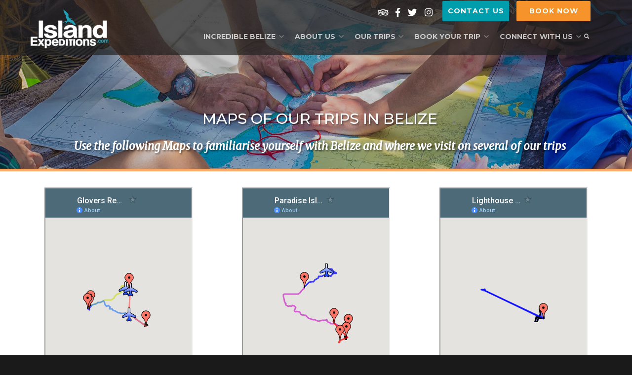

--- FILE ---
content_type: text/html; charset=UTF-8
request_url: https://www.islandexpeditions.com/incredible-belize/maps-of-belize/maps-our-trips
body_size: 21837
content:
<!DOCTYPE html>
<html lang="en" dir="ltr" prefix="content: http://purl.org/rss/1.0/modules/content/  dc: http://purl.org/dc/terms/  foaf: http://xmlns.com/foaf/0.1/  og: http://ogp.me/ns#  rdfs: http://www.w3.org/2000/01/rdf-schema#  schema: http://schema.org/  sioc: http://rdfs.org/sioc/ns#  sioct: http://rdfs.org/sioc/types#  skos: http://www.w3.org/2004/02/skos/core#  xsd: http://www.w3.org/2001/XMLSchema# ">
  <head>
    <meta charset="utf-8" /><script type="text/javascript">(window.NREUM||(NREUM={})).init={ajax:{deny_list:["bam.nr-data.net"]},feature_flags:["soft_nav"]};(window.NREUM||(NREUM={})).loader_config={licenseKey:"fbf73b7ffd",applicationID:"167392931",browserID:"167468256"};;/*! For license information please see nr-loader-rum-1.308.0.min.js.LICENSE.txt */
(()=>{var e,t,r={163:(e,t,r)=>{"use strict";r.d(t,{j:()=>E});var n=r(384),i=r(1741);var a=r(2555);r(860).K7.genericEvents;const s="experimental.resources",o="register",c=e=>{if(!e||"string"!=typeof e)return!1;try{document.createDocumentFragment().querySelector(e)}catch{return!1}return!0};var d=r(2614),u=r(944),l=r(8122);const f="[data-nr-mask]",g=e=>(0,l.a)(e,(()=>{const e={feature_flags:[],experimental:{allow_registered_children:!1,resources:!1},mask_selector:"*",block_selector:"[data-nr-block]",mask_input_options:{color:!1,date:!1,"datetime-local":!1,email:!1,month:!1,number:!1,range:!1,search:!1,tel:!1,text:!1,time:!1,url:!1,week:!1,textarea:!1,select:!1,password:!0}};return{ajax:{deny_list:void 0,block_internal:!0,enabled:!0,autoStart:!0},api:{get allow_registered_children(){return e.feature_flags.includes(o)||e.experimental.allow_registered_children},set allow_registered_children(t){e.experimental.allow_registered_children=t},duplicate_registered_data:!1},browser_consent_mode:{enabled:!1},distributed_tracing:{enabled:void 0,exclude_newrelic_header:void 0,cors_use_newrelic_header:void 0,cors_use_tracecontext_headers:void 0,allowed_origins:void 0},get feature_flags(){return e.feature_flags},set feature_flags(t){e.feature_flags=t},generic_events:{enabled:!0,autoStart:!0},harvest:{interval:30},jserrors:{enabled:!0,autoStart:!0},logging:{enabled:!0,autoStart:!0},metrics:{enabled:!0,autoStart:!0},obfuscate:void 0,page_action:{enabled:!0},page_view_event:{enabled:!0,autoStart:!0},page_view_timing:{enabled:!0,autoStart:!0},performance:{capture_marks:!1,capture_measures:!1,capture_detail:!0,resources:{get enabled(){return e.feature_flags.includes(s)||e.experimental.resources},set enabled(t){e.experimental.resources=t},asset_types:[],first_party_domains:[],ignore_newrelic:!0}},privacy:{cookies_enabled:!0},proxy:{assets:void 0,beacon:void 0},session:{expiresMs:d.wk,inactiveMs:d.BB},session_replay:{autoStart:!0,enabled:!1,preload:!1,sampling_rate:10,error_sampling_rate:100,collect_fonts:!1,inline_images:!1,fix_stylesheets:!0,mask_all_inputs:!0,get mask_text_selector(){return e.mask_selector},set mask_text_selector(t){c(t)?e.mask_selector="".concat(t,",").concat(f):""===t||null===t?e.mask_selector=f:(0,u.R)(5,t)},get block_class(){return"nr-block"},get ignore_class(){return"nr-ignore"},get mask_text_class(){return"nr-mask"},get block_selector(){return e.block_selector},set block_selector(t){c(t)?e.block_selector+=",".concat(t):""!==t&&(0,u.R)(6,t)},get mask_input_options(){return e.mask_input_options},set mask_input_options(t){t&&"object"==typeof t?e.mask_input_options={...t,password:!0}:(0,u.R)(7,t)}},session_trace:{enabled:!0,autoStart:!0},soft_navigations:{enabled:!0,autoStart:!0},spa:{enabled:!0,autoStart:!0},ssl:void 0,user_actions:{enabled:!0,elementAttributes:["id","className","tagName","type"]}}})());var p=r(6154),m=r(9324);let h=0;const v={buildEnv:m.F3,distMethod:m.Xs,version:m.xv,originTime:p.WN},b={consented:!1},y={appMetadata:{},get consented(){return this.session?.state?.consent||b.consented},set consented(e){b.consented=e},customTransaction:void 0,denyList:void 0,disabled:!1,harvester:void 0,isolatedBacklog:!1,isRecording:!1,loaderType:void 0,maxBytes:3e4,obfuscator:void 0,onerror:void 0,ptid:void 0,releaseIds:{},session:void 0,timeKeeper:void 0,registeredEntities:[],jsAttributesMetadata:{bytes:0},get harvestCount(){return++h}},_=e=>{const t=(0,l.a)(e,y),r=Object.keys(v).reduce((e,t)=>(e[t]={value:v[t],writable:!1,configurable:!0,enumerable:!0},e),{});return Object.defineProperties(t,r)};var w=r(5701);const x=e=>{const t=e.startsWith("http");e+="/",r.p=t?e:"https://"+e};var R=r(7836),k=r(3241);const A={accountID:void 0,trustKey:void 0,agentID:void 0,licenseKey:void 0,applicationID:void 0,xpid:void 0},S=e=>(0,l.a)(e,A),T=new Set;function E(e,t={},r,s){let{init:o,info:c,loader_config:d,runtime:u={},exposed:l=!0}=t;if(!c){const e=(0,n.pV)();o=e.init,c=e.info,d=e.loader_config}e.init=g(o||{}),e.loader_config=S(d||{}),c.jsAttributes??={},p.bv&&(c.jsAttributes.isWorker=!0),e.info=(0,a.D)(c);const f=e.init,m=[c.beacon,c.errorBeacon];T.has(e.agentIdentifier)||(f.proxy.assets&&(x(f.proxy.assets),m.push(f.proxy.assets)),f.proxy.beacon&&m.push(f.proxy.beacon),e.beacons=[...m],function(e){const t=(0,n.pV)();Object.getOwnPropertyNames(i.W.prototype).forEach(r=>{const n=i.W.prototype[r];if("function"!=typeof n||"constructor"===n)return;let a=t[r];e[r]&&!1!==e.exposed&&"micro-agent"!==e.runtime?.loaderType&&(t[r]=(...t)=>{const n=e[r](...t);return a?a(...t):n})})}(e),(0,n.US)("activatedFeatures",w.B)),u.denyList=[...f.ajax.deny_list||[],...f.ajax.block_internal?m:[]],u.ptid=e.agentIdentifier,u.loaderType=r,e.runtime=_(u),T.has(e.agentIdentifier)||(e.ee=R.ee.get(e.agentIdentifier),e.exposed=l,(0,k.W)({agentIdentifier:e.agentIdentifier,drained:!!w.B?.[e.agentIdentifier],type:"lifecycle",name:"initialize",feature:void 0,data:e.config})),T.add(e.agentIdentifier)}},384:(e,t,r)=>{"use strict";r.d(t,{NT:()=>s,US:()=>u,Zm:()=>o,bQ:()=>d,dV:()=>c,pV:()=>l});var n=r(6154),i=r(1863),a=r(1910);const s={beacon:"bam.nr-data.net",errorBeacon:"bam.nr-data.net"};function o(){return n.gm.NREUM||(n.gm.NREUM={}),void 0===n.gm.newrelic&&(n.gm.newrelic=n.gm.NREUM),n.gm.NREUM}function c(){let e=o();return e.o||(e.o={ST:n.gm.setTimeout,SI:n.gm.setImmediate||n.gm.setInterval,CT:n.gm.clearTimeout,XHR:n.gm.XMLHttpRequest,REQ:n.gm.Request,EV:n.gm.Event,PR:n.gm.Promise,MO:n.gm.MutationObserver,FETCH:n.gm.fetch,WS:n.gm.WebSocket},(0,a.i)(...Object.values(e.o))),e}function d(e,t){let r=o();r.initializedAgents??={},t.initializedAt={ms:(0,i.t)(),date:new Date},r.initializedAgents[e]=t}function u(e,t){o()[e]=t}function l(){return function(){let e=o();const t=e.info||{};e.info={beacon:s.beacon,errorBeacon:s.errorBeacon,...t}}(),function(){let e=o();const t=e.init||{};e.init={...t}}(),c(),function(){let e=o();const t=e.loader_config||{};e.loader_config={...t}}(),o()}},782:(e,t,r)=>{"use strict";r.d(t,{T:()=>n});const n=r(860).K7.pageViewTiming},860:(e,t,r)=>{"use strict";r.d(t,{$J:()=>u,K7:()=>c,P3:()=>d,XX:()=>i,Yy:()=>o,df:()=>a,qY:()=>n,v4:()=>s});const n="events",i="jserrors",a="browser/blobs",s="rum",o="browser/logs",c={ajax:"ajax",genericEvents:"generic_events",jserrors:i,logging:"logging",metrics:"metrics",pageAction:"page_action",pageViewEvent:"page_view_event",pageViewTiming:"page_view_timing",sessionReplay:"session_replay",sessionTrace:"session_trace",softNav:"soft_navigations",spa:"spa"},d={[c.pageViewEvent]:1,[c.pageViewTiming]:2,[c.metrics]:3,[c.jserrors]:4,[c.spa]:5,[c.ajax]:6,[c.sessionTrace]:7,[c.softNav]:8,[c.sessionReplay]:9,[c.logging]:10,[c.genericEvents]:11},u={[c.pageViewEvent]:s,[c.pageViewTiming]:n,[c.ajax]:n,[c.spa]:n,[c.softNav]:n,[c.metrics]:i,[c.jserrors]:i,[c.sessionTrace]:a,[c.sessionReplay]:a,[c.logging]:o,[c.genericEvents]:"ins"}},944:(e,t,r)=>{"use strict";r.d(t,{R:()=>i});var n=r(3241);function i(e,t){"function"==typeof console.debug&&(console.debug("New Relic Warning: https://github.com/newrelic/newrelic-browser-agent/blob/main/docs/warning-codes.md#".concat(e),t),(0,n.W)({agentIdentifier:null,drained:null,type:"data",name:"warn",feature:"warn",data:{code:e,secondary:t}}))}},1687:(e,t,r)=>{"use strict";r.d(t,{Ak:()=>d,Ze:()=>f,x3:()=>u});var n=r(3241),i=r(7836),a=r(3606),s=r(860),o=r(2646);const c={};function d(e,t){const r={staged:!1,priority:s.P3[t]||0};l(e),c[e].get(t)||c[e].set(t,r)}function u(e,t){e&&c[e]&&(c[e].get(t)&&c[e].delete(t),p(e,t,!1),c[e].size&&g(e))}function l(e){if(!e)throw new Error("agentIdentifier required");c[e]||(c[e]=new Map)}function f(e="",t="feature",r=!1){if(l(e),!e||!c[e].get(t)||r)return p(e,t);c[e].get(t).staged=!0,g(e)}function g(e){const t=Array.from(c[e]);t.every(([e,t])=>t.staged)&&(t.sort((e,t)=>e[1].priority-t[1].priority),t.forEach(([t])=>{c[e].delete(t),p(e,t)}))}function p(e,t,r=!0){const s=e?i.ee.get(e):i.ee,c=a.i.handlers;if(!s.aborted&&s.backlog&&c){if((0,n.W)({agentIdentifier:e,type:"lifecycle",name:"drain",feature:t}),r){const e=s.backlog[t],r=c[t];if(r){for(let t=0;e&&t<e.length;++t)m(e[t],r);Object.entries(r).forEach(([e,t])=>{Object.values(t||{}).forEach(t=>{t[0]?.on&&t[0]?.context()instanceof o.y&&t[0].on(e,t[1])})})}}s.isolatedBacklog||delete c[t],s.backlog[t]=null,s.emit("drain-"+t,[])}}function m(e,t){var r=e[1];Object.values(t[r]||{}).forEach(t=>{var r=e[0];if(t[0]===r){var n=t[1],i=e[3],a=e[2];n.apply(i,a)}})}},1738:(e,t,r)=>{"use strict";r.d(t,{U:()=>g,Y:()=>f});var n=r(3241),i=r(9908),a=r(1863),s=r(944),o=r(5701),c=r(3969),d=r(8362),u=r(860),l=r(4261);function f(e,t,r,a){const f=a||r;!f||f[e]&&f[e]!==d.d.prototype[e]||(f[e]=function(){(0,i.p)(c.xV,["API/"+e+"/called"],void 0,u.K7.metrics,r.ee),(0,n.W)({agentIdentifier:r.agentIdentifier,drained:!!o.B?.[r.agentIdentifier],type:"data",name:"api",feature:l.Pl+e,data:{}});try{return t.apply(this,arguments)}catch(e){(0,s.R)(23,e)}})}function g(e,t,r,n,s){const o=e.info;null===r?delete o.jsAttributes[t]:o.jsAttributes[t]=r,(s||null===r)&&(0,i.p)(l.Pl+n,[(0,a.t)(),t,r],void 0,"session",e.ee)}},1741:(e,t,r)=>{"use strict";r.d(t,{W:()=>a});var n=r(944),i=r(4261);class a{#e(e,...t){if(this[e]!==a.prototype[e])return this[e](...t);(0,n.R)(35,e)}addPageAction(e,t){return this.#e(i.hG,e,t)}register(e){return this.#e(i.eY,e)}recordCustomEvent(e,t){return this.#e(i.fF,e,t)}setPageViewName(e,t){return this.#e(i.Fw,e,t)}setCustomAttribute(e,t,r){return this.#e(i.cD,e,t,r)}noticeError(e,t){return this.#e(i.o5,e,t)}setUserId(e,t=!1){return this.#e(i.Dl,e,t)}setApplicationVersion(e){return this.#e(i.nb,e)}setErrorHandler(e){return this.#e(i.bt,e)}addRelease(e,t){return this.#e(i.k6,e,t)}log(e,t){return this.#e(i.$9,e,t)}start(){return this.#e(i.d3)}finished(e){return this.#e(i.BL,e)}recordReplay(){return this.#e(i.CH)}pauseReplay(){return this.#e(i.Tb)}addToTrace(e){return this.#e(i.U2,e)}setCurrentRouteName(e){return this.#e(i.PA,e)}interaction(e){return this.#e(i.dT,e)}wrapLogger(e,t,r){return this.#e(i.Wb,e,t,r)}measure(e,t){return this.#e(i.V1,e,t)}consent(e){return this.#e(i.Pv,e)}}},1863:(e,t,r)=>{"use strict";function n(){return Math.floor(performance.now())}r.d(t,{t:()=>n})},1910:(e,t,r)=>{"use strict";r.d(t,{i:()=>a});var n=r(944);const i=new Map;function a(...e){return e.every(e=>{if(i.has(e))return i.get(e);const t="function"==typeof e?e.toString():"",r=t.includes("[native code]"),a=t.includes("nrWrapper");return r||a||(0,n.R)(64,e?.name||t),i.set(e,r),r})}},2555:(e,t,r)=>{"use strict";r.d(t,{D:()=>o,f:()=>s});var n=r(384),i=r(8122);const a={beacon:n.NT.beacon,errorBeacon:n.NT.errorBeacon,licenseKey:void 0,applicationID:void 0,sa:void 0,queueTime:void 0,applicationTime:void 0,ttGuid:void 0,user:void 0,account:void 0,product:void 0,extra:void 0,jsAttributes:{},userAttributes:void 0,atts:void 0,transactionName:void 0,tNamePlain:void 0};function s(e){try{return!!e.licenseKey&&!!e.errorBeacon&&!!e.applicationID}catch(e){return!1}}const o=e=>(0,i.a)(e,a)},2614:(e,t,r)=>{"use strict";r.d(t,{BB:()=>s,H3:()=>n,g:()=>d,iL:()=>c,tS:()=>o,uh:()=>i,wk:()=>a});const n="NRBA",i="SESSION",a=144e5,s=18e5,o={STARTED:"session-started",PAUSE:"session-pause",RESET:"session-reset",RESUME:"session-resume",UPDATE:"session-update"},c={SAME_TAB:"same-tab",CROSS_TAB:"cross-tab"},d={OFF:0,FULL:1,ERROR:2}},2646:(e,t,r)=>{"use strict";r.d(t,{y:()=>n});class n{constructor(e){this.contextId=e}}},2843:(e,t,r)=>{"use strict";r.d(t,{G:()=>a,u:()=>i});var n=r(3878);function i(e,t=!1,r,i){(0,n.DD)("visibilitychange",function(){if(t)return void("hidden"===document.visibilityState&&e());e(document.visibilityState)},r,i)}function a(e,t,r){(0,n.sp)("pagehide",e,t,r)}},3241:(e,t,r)=>{"use strict";r.d(t,{W:()=>a});var n=r(6154);const i="newrelic";function a(e={}){try{n.gm.dispatchEvent(new CustomEvent(i,{detail:e}))}catch(e){}}},3606:(e,t,r)=>{"use strict";r.d(t,{i:()=>a});var n=r(9908);a.on=s;var i=a.handlers={};function a(e,t,r,a){s(a||n.d,i,e,t,r)}function s(e,t,r,i,a){a||(a="feature"),e||(e=n.d);var s=t[a]=t[a]||{};(s[r]=s[r]||[]).push([e,i])}},3878:(e,t,r)=>{"use strict";function n(e,t){return{capture:e,passive:!1,signal:t}}function i(e,t,r=!1,i){window.addEventListener(e,t,n(r,i))}function a(e,t,r=!1,i){document.addEventListener(e,t,n(r,i))}r.d(t,{DD:()=>a,jT:()=>n,sp:()=>i})},3969:(e,t,r)=>{"use strict";r.d(t,{TZ:()=>n,XG:()=>o,rs:()=>i,xV:()=>s,z_:()=>a});const n=r(860).K7.metrics,i="sm",a="cm",s="storeSupportabilityMetrics",o="storeEventMetrics"},4234:(e,t,r)=>{"use strict";r.d(t,{W:()=>a});var n=r(7836),i=r(1687);class a{constructor(e,t){this.agentIdentifier=e,this.ee=n.ee.get(e),this.featureName=t,this.blocked=!1}deregisterDrain(){(0,i.x3)(this.agentIdentifier,this.featureName)}}},4261:(e,t,r)=>{"use strict";r.d(t,{$9:()=>d,BL:()=>o,CH:()=>g,Dl:()=>_,Fw:()=>y,PA:()=>h,Pl:()=>n,Pv:()=>k,Tb:()=>l,U2:()=>a,V1:()=>R,Wb:()=>x,bt:()=>b,cD:()=>v,d3:()=>w,dT:()=>c,eY:()=>p,fF:()=>f,hG:()=>i,k6:()=>s,nb:()=>m,o5:()=>u});const n="api-",i="addPageAction",a="addToTrace",s="addRelease",o="finished",c="interaction",d="log",u="noticeError",l="pauseReplay",f="recordCustomEvent",g="recordReplay",p="register",m="setApplicationVersion",h="setCurrentRouteName",v="setCustomAttribute",b="setErrorHandler",y="setPageViewName",_="setUserId",w="start",x="wrapLogger",R="measure",k="consent"},5289:(e,t,r)=>{"use strict";r.d(t,{GG:()=>s,Qr:()=>c,sB:()=>o});var n=r(3878),i=r(6389);function a(){return"undefined"==typeof document||"complete"===document.readyState}function s(e,t){if(a())return e();const r=(0,i.J)(e),s=setInterval(()=>{a()&&(clearInterval(s),r())},500);(0,n.sp)("load",r,t)}function o(e){if(a())return e();(0,n.DD)("DOMContentLoaded",e)}function c(e){if(a())return e();(0,n.sp)("popstate",e)}},5607:(e,t,r)=>{"use strict";r.d(t,{W:()=>n});const n=(0,r(9566).bz)()},5701:(e,t,r)=>{"use strict";r.d(t,{B:()=>a,t:()=>s});var n=r(3241);const i=new Set,a={};function s(e,t){const r=t.agentIdentifier;a[r]??={},e&&"object"==typeof e&&(i.has(r)||(t.ee.emit("rumresp",[e]),a[r]=e,i.add(r),(0,n.W)({agentIdentifier:r,loaded:!0,drained:!0,type:"lifecycle",name:"load",feature:void 0,data:e})))}},6154:(e,t,r)=>{"use strict";r.d(t,{OF:()=>c,RI:()=>i,WN:()=>u,bv:()=>a,eN:()=>l,gm:()=>s,mw:()=>o,sb:()=>d});var n=r(1863);const i="undefined"!=typeof window&&!!window.document,a="undefined"!=typeof WorkerGlobalScope&&("undefined"!=typeof self&&self instanceof WorkerGlobalScope&&self.navigator instanceof WorkerNavigator||"undefined"!=typeof globalThis&&globalThis instanceof WorkerGlobalScope&&globalThis.navigator instanceof WorkerNavigator),s=i?window:"undefined"!=typeof WorkerGlobalScope&&("undefined"!=typeof self&&self instanceof WorkerGlobalScope&&self||"undefined"!=typeof globalThis&&globalThis instanceof WorkerGlobalScope&&globalThis),o=Boolean("hidden"===s?.document?.visibilityState),c=/iPad|iPhone|iPod/.test(s.navigator?.userAgent),d=c&&"undefined"==typeof SharedWorker,u=((()=>{const e=s.navigator?.userAgent?.match(/Firefox[/\s](\d+\.\d+)/);Array.isArray(e)&&e.length>=2&&e[1]})(),Date.now()-(0,n.t)()),l=()=>"undefined"!=typeof PerformanceNavigationTiming&&s?.performance?.getEntriesByType("navigation")?.[0]?.responseStart},6389:(e,t,r)=>{"use strict";function n(e,t=500,r={}){const n=r?.leading||!1;let i;return(...r)=>{n&&void 0===i&&(e.apply(this,r),i=setTimeout(()=>{i=clearTimeout(i)},t)),n||(clearTimeout(i),i=setTimeout(()=>{e.apply(this,r)},t))}}function i(e){let t=!1;return(...r)=>{t||(t=!0,e.apply(this,r))}}r.d(t,{J:()=>i,s:()=>n})},6630:(e,t,r)=>{"use strict";r.d(t,{T:()=>n});const n=r(860).K7.pageViewEvent},7699:(e,t,r)=>{"use strict";r.d(t,{It:()=>a,KC:()=>o,No:()=>i,qh:()=>s});var n=r(860);const i=16e3,a=1e6,s="SESSION_ERROR",o={[n.K7.logging]:!0,[n.K7.genericEvents]:!1,[n.K7.jserrors]:!1,[n.K7.ajax]:!1}},7836:(e,t,r)=>{"use strict";r.d(t,{P:()=>o,ee:()=>c});var n=r(384),i=r(8990),a=r(2646),s=r(5607);const o="nr@context:".concat(s.W),c=function e(t,r){var n={},s={},u={},l=!1;try{l=16===r.length&&d.initializedAgents?.[r]?.runtime.isolatedBacklog}catch(e){}var f={on:p,addEventListener:p,removeEventListener:function(e,t){var r=n[e];if(!r)return;for(var i=0;i<r.length;i++)r[i]===t&&r.splice(i,1)},emit:function(e,r,n,i,a){!1!==a&&(a=!0);if(c.aborted&&!i)return;t&&a&&t.emit(e,r,n);var o=g(n);m(e).forEach(e=>{e.apply(o,r)});var d=v()[s[e]];d&&d.push([f,e,r,o]);return o},get:h,listeners:m,context:g,buffer:function(e,t){const r=v();if(t=t||"feature",f.aborted)return;Object.entries(e||{}).forEach(([e,n])=>{s[n]=t,t in r||(r[t]=[])})},abort:function(){f._aborted=!0,Object.keys(f.backlog).forEach(e=>{delete f.backlog[e]})},isBuffering:function(e){return!!v()[s[e]]},debugId:r,backlog:l?{}:t&&"object"==typeof t.backlog?t.backlog:{},isolatedBacklog:l};return Object.defineProperty(f,"aborted",{get:()=>{let e=f._aborted||!1;return e||(t&&(e=t.aborted),e)}}),f;function g(e){return e&&e instanceof a.y?e:e?(0,i.I)(e,o,()=>new a.y(o)):new a.y(o)}function p(e,t){n[e]=m(e).concat(t)}function m(e){return n[e]||[]}function h(t){return u[t]=u[t]||e(f,t)}function v(){return f.backlog}}(void 0,"globalEE"),d=(0,n.Zm)();d.ee||(d.ee=c)},8122:(e,t,r)=>{"use strict";r.d(t,{a:()=>i});var n=r(944);function i(e,t){try{if(!e||"object"!=typeof e)return(0,n.R)(3);if(!t||"object"!=typeof t)return(0,n.R)(4);const r=Object.create(Object.getPrototypeOf(t),Object.getOwnPropertyDescriptors(t)),a=0===Object.keys(r).length?e:r;for(let s in a)if(void 0!==e[s])try{if(null===e[s]){r[s]=null;continue}Array.isArray(e[s])&&Array.isArray(t[s])?r[s]=Array.from(new Set([...e[s],...t[s]])):"object"==typeof e[s]&&"object"==typeof t[s]?r[s]=i(e[s],t[s]):r[s]=e[s]}catch(e){r[s]||(0,n.R)(1,e)}return r}catch(e){(0,n.R)(2,e)}}},8362:(e,t,r)=>{"use strict";r.d(t,{d:()=>a});var n=r(9566),i=r(1741);class a extends i.W{agentIdentifier=(0,n.LA)(16)}},8374:(e,t,r)=>{r.nc=(()=>{try{return document?.currentScript?.nonce}catch(e){}return""})()},8990:(e,t,r)=>{"use strict";r.d(t,{I:()=>i});var n=Object.prototype.hasOwnProperty;function i(e,t,r){if(n.call(e,t))return e[t];var i=r();if(Object.defineProperty&&Object.keys)try{return Object.defineProperty(e,t,{value:i,writable:!0,enumerable:!1}),i}catch(e){}return e[t]=i,i}},9324:(e,t,r)=>{"use strict";r.d(t,{F3:()=>i,Xs:()=>a,xv:()=>n});const n="1.308.0",i="PROD",a="CDN"},9566:(e,t,r)=>{"use strict";r.d(t,{LA:()=>o,bz:()=>s});var n=r(6154);const i="xxxxxxxx-xxxx-4xxx-yxxx-xxxxxxxxxxxx";function a(e,t){return e?15&e[t]:16*Math.random()|0}function s(){const e=n.gm?.crypto||n.gm?.msCrypto;let t,r=0;return e&&e.getRandomValues&&(t=e.getRandomValues(new Uint8Array(30))),i.split("").map(e=>"x"===e?a(t,r++).toString(16):"y"===e?(3&a()|8).toString(16):e).join("")}function o(e){const t=n.gm?.crypto||n.gm?.msCrypto;let r,i=0;t&&t.getRandomValues&&(r=t.getRandomValues(new Uint8Array(e)));const s=[];for(var o=0;o<e;o++)s.push(a(r,i++).toString(16));return s.join("")}},9908:(e,t,r)=>{"use strict";r.d(t,{d:()=>n,p:()=>i});var n=r(7836).ee.get("handle");function i(e,t,r,i,a){a?(a.buffer([e],i),a.emit(e,t,r)):(n.buffer([e],i),n.emit(e,t,r))}}},n={};function i(e){var t=n[e];if(void 0!==t)return t.exports;var a=n[e]={exports:{}};return r[e](a,a.exports,i),a.exports}i.m=r,i.d=(e,t)=>{for(var r in t)i.o(t,r)&&!i.o(e,r)&&Object.defineProperty(e,r,{enumerable:!0,get:t[r]})},i.f={},i.e=e=>Promise.all(Object.keys(i.f).reduce((t,r)=>(i.f[r](e,t),t),[])),i.u=e=>"nr-rum-1.308.0.min.js",i.o=(e,t)=>Object.prototype.hasOwnProperty.call(e,t),e={},t="NRBA-1.308.0.PROD:",i.l=(r,n,a,s)=>{if(e[r])e[r].push(n);else{var o,c;if(void 0!==a)for(var d=document.getElementsByTagName("script"),u=0;u<d.length;u++){var l=d[u];if(l.getAttribute("src")==r||l.getAttribute("data-webpack")==t+a){o=l;break}}if(!o){c=!0;var f={296:"sha512-+MIMDsOcckGXa1EdWHqFNv7P+JUkd5kQwCBr3KE6uCvnsBNUrdSt4a/3/L4j4TxtnaMNjHpza2/erNQbpacJQA=="};(o=document.createElement("script")).charset="utf-8",i.nc&&o.setAttribute("nonce",i.nc),o.setAttribute("data-webpack",t+a),o.src=r,0!==o.src.indexOf(window.location.origin+"/")&&(o.crossOrigin="anonymous"),f[s]&&(o.integrity=f[s])}e[r]=[n];var g=(t,n)=>{o.onerror=o.onload=null,clearTimeout(p);var i=e[r];if(delete e[r],o.parentNode&&o.parentNode.removeChild(o),i&&i.forEach(e=>e(n)),t)return t(n)},p=setTimeout(g.bind(null,void 0,{type:"timeout",target:o}),12e4);o.onerror=g.bind(null,o.onerror),o.onload=g.bind(null,o.onload),c&&document.head.appendChild(o)}},i.r=e=>{"undefined"!=typeof Symbol&&Symbol.toStringTag&&Object.defineProperty(e,Symbol.toStringTag,{value:"Module"}),Object.defineProperty(e,"__esModule",{value:!0})},i.p="https://js-agent.newrelic.com/",(()=>{var e={374:0,840:0};i.f.j=(t,r)=>{var n=i.o(e,t)?e[t]:void 0;if(0!==n)if(n)r.push(n[2]);else{var a=new Promise((r,i)=>n=e[t]=[r,i]);r.push(n[2]=a);var s=i.p+i.u(t),o=new Error;i.l(s,r=>{if(i.o(e,t)&&(0!==(n=e[t])&&(e[t]=void 0),n)){var a=r&&("load"===r.type?"missing":r.type),s=r&&r.target&&r.target.src;o.message="Loading chunk "+t+" failed: ("+a+": "+s+")",o.name="ChunkLoadError",o.type=a,o.request=s,n[1](o)}},"chunk-"+t,t)}};var t=(t,r)=>{var n,a,[s,o,c]=r,d=0;if(s.some(t=>0!==e[t])){for(n in o)i.o(o,n)&&(i.m[n]=o[n]);if(c)c(i)}for(t&&t(r);d<s.length;d++)a=s[d],i.o(e,a)&&e[a]&&e[a][0](),e[a]=0},r=self["webpackChunk:NRBA-1.308.0.PROD"]=self["webpackChunk:NRBA-1.308.0.PROD"]||[];r.forEach(t.bind(null,0)),r.push=t.bind(null,r.push.bind(r))})(),(()=>{"use strict";i(8374);var e=i(8362),t=i(860);const r=Object.values(t.K7);var n=i(163);var a=i(9908),s=i(1863),o=i(4261),c=i(1738);var d=i(1687),u=i(4234),l=i(5289),f=i(6154),g=i(944),p=i(384);const m=e=>f.RI&&!0===e?.privacy.cookies_enabled;function h(e){return!!(0,p.dV)().o.MO&&m(e)&&!0===e?.session_trace.enabled}var v=i(6389),b=i(7699);class y extends u.W{constructor(e,t){super(e.agentIdentifier,t),this.agentRef=e,this.abortHandler=void 0,this.featAggregate=void 0,this.loadedSuccessfully=void 0,this.onAggregateImported=new Promise(e=>{this.loadedSuccessfully=e}),this.deferred=Promise.resolve(),!1===e.init[this.featureName].autoStart?this.deferred=new Promise((t,r)=>{this.ee.on("manual-start-all",(0,v.J)(()=>{(0,d.Ak)(e.agentIdentifier,this.featureName),t()}))}):(0,d.Ak)(e.agentIdentifier,t)}importAggregator(e,t,r={}){if(this.featAggregate)return;const n=async()=>{let n;await this.deferred;try{if(m(e.init)){const{setupAgentSession:t}=await i.e(296).then(i.bind(i,3305));n=t(e)}}catch(e){(0,g.R)(20,e),this.ee.emit("internal-error",[e]),(0,a.p)(b.qh,[e],void 0,this.featureName,this.ee)}try{if(!this.#t(this.featureName,n,e.init))return(0,d.Ze)(this.agentIdentifier,this.featureName),void this.loadedSuccessfully(!1);const{Aggregate:i}=await t();this.featAggregate=new i(e,r),e.runtime.harvester.initializedAggregates.push(this.featAggregate),this.loadedSuccessfully(!0)}catch(e){(0,g.R)(34,e),this.abortHandler?.(),(0,d.Ze)(this.agentIdentifier,this.featureName,!0),this.loadedSuccessfully(!1),this.ee&&this.ee.abort()}};f.RI?(0,l.GG)(()=>n(),!0):n()}#t(e,r,n){if(this.blocked)return!1;switch(e){case t.K7.sessionReplay:return h(n)&&!!r;case t.K7.sessionTrace:return!!r;default:return!0}}}var _=i(6630),w=i(2614),x=i(3241);class R extends y{static featureName=_.T;constructor(e){var t;super(e,_.T),this.setupInspectionEvents(e.agentIdentifier),t=e,(0,c.Y)(o.Fw,function(e,r){"string"==typeof e&&("/"!==e.charAt(0)&&(e="/"+e),t.runtime.customTransaction=(r||"http://custom.transaction")+e,(0,a.p)(o.Pl+o.Fw,[(0,s.t)()],void 0,void 0,t.ee))},t),this.importAggregator(e,()=>i.e(296).then(i.bind(i,3943)))}setupInspectionEvents(e){const t=(t,r)=>{t&&(0,x.W)({agentIdentifier:e,timeStamp:t.timeStamp,loaded:"complete"===t.target.readyState,type:"window",name:r,data:t.target.location+""})};(0,l.sB)(e=>{t(e,"DOMContentLoaded")}),(0,l.GG)(e=>{t(e,"load")}),(0,l.Qr)(e=>{t(e,"navigate")}),this.ee.on(w.tS.UPDATE,(t,r)=>{(0,x.W)({agentIdentifier:e,type:"lifecycle",name:"session",data:r})})}}class k extends e.d{constructor(e){var t;(super(),f.gm)?(this.features={},(0,p.bQ)(this.agentIdentifier,this),this.desiredFeatures=new Set(e.features||[]),this.desiredFeatures.add(R),(0,n.j)(this,e,e.loaderType||"agent"),t=this,(0,c.Y)(o.cD,function(e,r,n=!1){if("string"==typeof e){if(["string","number","boolean"].includes(typeof r)||null===r)return(0,c.U)(t,e,r,o.cD,n);(0,g.R)(40,typeof r)}else(0,g.R)(39,typeof e)},t),function(e){(0,c.Y)(o.Dl,function(t,r=!1){if("string"!=typeof t&&null!==t)return void(0,g.R)(41,typeof t);const n=e.info.jsAttributes["enduser.id"];r&&null!=n&&n!==t?(0,a.p)(o.Pl+"setUserIdAndResetSession",[t],void 0,"session",e.ee):(0,c.U)(e,"enduser.id",t,o.Dl,!0)},e)}(this),function(e){(0,c.Y)(o.nb,function(t){if("string"==typeof t||null===t)return(0,c.U)(e,"application.version",t,o.nb,!1);(0,g.R)(42,typeof t)},e)}(this),function(e){(0,c.Y)(o.d3,function(){e.ee.emit("manual-start-all")},e)}(this),function(e){(0,c.Y)(o.Pv,function(t=!0){if("boolean"==typeof t){if((0,a.p)(o.Pl+o.Pv,[t],void 0,"session",e.ee),e.runtime.consented=t,t){const t=e.features.page_view_event;t.onAggregateImported.then(e=>{const r=t.featAggregate;e&&!r.sentRum&&r.sendRum()})}}else(0,g.R)(65,typeof t)},e)}(this),this.run()):(0,g.R)(21)}get config(){return{info:this.info,init:this.init,loader_config:this.loader_config,runtime:this.runtime}}get api(){return this}run(){try{const e=function(e){const t={};return r.forEach(r=>{t[r]=!!e[r]?.enabled}),t}(this.init),n=[...this.desiredFeatures];n.sort((e,r)=>t.P3[e.featureName]-t.P3[r.featureName]),n.forEach(r=>{if(!e[r.featureName]&&r.featureName!==t.K7.pageViewEvent)return;if(r.featureName===t.K7.spa)return void(0,g.R)(67);const n=function(e){switch(e){case t.K7.ajax:return[t.K7.jserrors];case t.K7.sessionTrace:return[t.K7.ajax,t.K7.pageViewEvent];case t.K7.sessionReplay:return[t.K7.sessionTrace];case t.K7.pageViewTiming:return[t.K7.pageViewEvent];default:return[]}}(r.featureName).filter(e=>!(e in this.features));n.length>0&&(0,g.R)(36,{targetFeature:r.featureName,missingDependencies:n}),this.features[r.featureName]=new r(this)})}catch(e){(0,g.R)(22,e);for(const e in this.features)this.features[e].abortHandler?.();const t=(0,p.Zm)();delete t.initializedAgents[this.agentIdentifier]?.features,delete this.sharedAggregator;return t.ee.get(this.agentIdentifier).abort(),!1}}}var A=i(2843),S=i(782);class T extends y{static featureName=S.T;constructor(e){super(e,S.T),f.RI&&((0,A.u)(()=>(0,a.p)("docHidden",[(0,s.t)()],void 0,S.T,this.ee),!0),(0,A.G)(()=>(0,a.p)("winPagehide",[(0,s.t)()],void 0,S.T,this.ee)),this.importAggregator(e,()=>i.e(296).then(i.bind(i,2117))))}}var E=i(3969);class I extends y{static featureName=E.TZ;constructor(e){super(e,E.TZ),f.RI&&document.addEventListener("securitypolicyviolation",e=>{(0,a.p)(E.xV,["Generic/CSPViolation/Detected"],void 0,this.featureName,this.ee)}),this.importAggregator(e,()=>i.e(296).then(i.bind(i,9623)))}}new k({features:[R,T,I],loaderType:"lite"})})()})();</script>
<noscript><style>form.antibot * :not(.antibot-message) { display: none !important; }</style>
</noscript><meta name="geo.placename" content="Belize, Central America" />
<meta name="geo.position" content="16.963542, -88.218615" />
<meta name="geo.region" content="BZE" />
<link rel="canonical" href="https://www.islandexpeditions.com/incredible-belize/maps-of-belize/maps-our-trips" />
<meta name="robots" content="index, follow" />
<meta name="news_keywords" content="belize adventure, belize, belize travel, belize kayaking, belize paddling, belize snorkeling, belize diving, belize ziplining, belize birdwatching, belize hiking, belize paddleboard" />
<link rel="image_src" href="https://www.islandexpeditions.com/sites/default/files/inline-images/IE%20Belize%20Glovers2.jpg" />
<meta name="referrer" content="origin" />
<meta name="keywords" content="" />
<meta property="fb:admins" content="leif.saveur, ricardocoralcanada" />
<meta property="fb:pages" content="38351407641" />
<meta property="fb:app_id" content="109625561698" />
<meta property="og:site_name" content="Island Expeditions" />
<meta property="og:type" content="Belize Vacations" />
<meta property="og:url" content="https://www.islandexpeditions.com" />
<meta property="og:title" content="Belize Vacations - Active holidays in Belize" />
<meta property="og:description" content="Island Expeditions operates active travel and tours in Belize Central America" />
<meta property="og:image" content="https://www.islandexpeditions.com/sites/default/files/inline-images/IE%20Belize%20Glovers2.jpg" />
<meta name="google-site-verification" content="i8aKeEt1p58Ic0lVEmV-kaas3eBHBdmdniZ07byLnOA" />
<script>


!function(f,b,e,v,n,t,s){if(f.fbq)return;n=f.fbq=function(){n.callMethod?
n.callMethod.apply(n,arguments):n.queue.push(arguments)};if(!f._fbq)f._fbq=n;
n.push=n;n.loaded=!0;n.version='2.0';n.queue=[];t=b.createElement(e);t.async=!0;
t.src=v;s=b.getElementsByTagName(e)[0];s.parentNode.insertBefore(t,s)}(window,
document,'script','https://connect.facebook.net/en_US/fbevents.js');



  fbq('init', '161408281115935', [], {
    "agent": "pldrupal-8-8.9.19"
});

  fbq('track', 'PageView', []);
</script>
<noscript>


<img height="1" width="1" alt="fbpx" src="https://www.facebook.com/tr?id=161408281115935&amp;ev=PageView&amp;noscript=1" />


</noscript>
<meta name="Generator" content="Drupal 8 (https://www.drupal.org)" />
<meta name="MobileOptimized" content="width" />
<meta name="HandheldFriendly" content="true" />
<meta name="viewport" content="width=device-width, initial-scale=1.0" />
<style>
@media (min-width: 992px){
.page-node-type-trips iframe.media-oembed-content {
    width: 100%;
    min-height: 265px;
}
}

</style>
<style></style>
<link rel="shortcut icon" href="/themes/custom/dawn/favicon.ico" type="image/vnd.microsoft.icon" />
<link rel="revision" href="https://www.islandexpeditions.com/incredible-belize/maps-of-belize/maps-our-trips" />
<script>(function(w,d,s,l,i){w[l]=w[l]||[];w[l].push({'gtm.start':new Date().getTime(),event:'gtm.js'});var f=d.getElementsByTagName(s)[0];var j=d.createElement(s);var dl=l!='dataLayer'?'&l='+l:'';j.src='https://www.googletagmanager.com/gtm.js?id='+i+dl+'';j.async=true;f.parentNode.insertBefore(j,f);})(window,document,'script','dataLayer','GTM-T4LQMLW');</script>

    <title>Trip Maps | Island Expeditions</title>
    <link rel="stylesheet" media="all" href="/sites/default/files/css/css_mt1bojd1nZyjWOaR61Y7JMS_q9dXm9xecMEr4pLWPOo.css" />
<link rel="stylesheet" media="all" href="//maxcdn.bootstrapcdn.com/bootstrap/4.0.0/css/bootstrap.min.css" />
<link rel="stylesheet" media="all" href="/sites/default/files/css/css__yuFVxS2tgIS2gwz7LKfPcV6uHSJGJc_b9ritMg4Q0Y.css" />
<link rel="stylesheet" media="all" href="/sites/default/files/css/css_ejOizPsvHLwb9g9pWeOVH0e44i4EU4IUH25FZwF2120.css" />
<link rel="stylesheet" media="all" href="https://fonts.googleapis.com/icon?family=Material+Icons" />
<link rel="stylesheet" media="all" href="https://fonts.googleapis.com/css?family=Montserrat:400,500,700" />
<link rel="stylesheet" media="all" href="https://fonts.googleapis.com/css?family=Merriweather:400i, 700i" />
<link rel="stylesheet" media="all" href="https://use.fontawesome.com/releases/v5.0.1/css/all.css" />
<link rel="stylesheet" media="all" href="/sites/default/files/css/css_ljRm3EyEon2V52Aq6XezKu-Asx1i_aBeU7EZB237QuI.css" />

    
<!--[if lte IE 8]>
<script src="/sites/default/files/js/js_VtafjXmRvoUgAzqzYTA3Wrjkx9wcWhjP0G4ZnnqRamA.js"></script>
<![endif]-->
<script src="https://script.crazyegg.com/pages/scripts/0068/2739.js" async></script>

  </head>
  <body class="bg-tiny-grid path-node page-node-type-landing-page">
        <a href="#main-content" class="visually-hidden focusable skip-link">
      Skip to main content
    </a>
    <noscript aria-hidden="true"><iframe src="https://www.googletagmanager.com/ns.html?id=GTM-T4LQMLW" height="0" width="0" style="display:none;visibility:hidden"></iframe></noscript>
      <div class="dialog-off-canvas-main-canvas" data-off-canvas-main-canvas>
    
<div class="dawn-container">


  

<header class="dawn-page-header   dawn-page-header--sticky">
      
    <nav class="region region-header col navbar navbar-expand-lg dawn-menu--main">

      <div class="container">

        <div class="menu-top nav-child">
          <div class="menu-social-icons">
            <a class="a-icon" target="_blank" href="https://www.tripadvisor.ca/Hotel_Review-g291964-d1461789-Reviews-Glovers_Reef_Basecamp-Glovers_Reef_Atoll_Belize_Cayes.htm"><i class="fab fa-tripadvisor"></i></a>
            <a class="a-icon" target="_blank" href="https://www.facebook.com/islandexpeditions"><i class="fab fa-facebook-f"></i></a>
            <a class="a-icon" target="_blank" href="https://twitter.com/islandexp"><i class="fab fa-twitter"></i></a>
            <a class="a-icon last-link" target="_blank" href="https://www.instagram.com/islandexpeditions/"><i class="fab fa-instagram"></i></a>
          </div>
          <a class="btn contact-us" href="/connect-with-us/contact-us">Contact Us</a><a class="btn book-now" href="/taking-the-leap/book-a-trip/book-a-trip">Book Now</a>
        </div>



          <div id="block-sitebranding" class="block navbar-brand block-system block-system-branding-block">
  
    
        <a href="/" title="Home" rel="home" class="site-branding__logo">
					<img class="logo-icon" src="/sites/default/files/logo-colour_2.png" alt="Home" />
				
		</a>
  </div>
<button class="navbar-toggler collapsed" type="button" data-toggle="collapse" data-target="#block-mainnavigation" aria-controls="" aria-expanded="false" aria-label="Toggle navigation">
  <span></span>
  <span></span>
  <span></span>
</button>
<nav role="navigation" aria-labelledby="block-mainnavigation-menu"
 id="block-mainnavigation" class="block collapse navbar-collapse">
  
            
  <h2 class="visually-hidden" id="block-mainnavigation-menu">Main navigation</h2>
  

        

              <ul class="navbar-nav">
                            <li class="nav-item dropdown">
          <div class="nav-link dropdown-toggle" role="button" data-toggle="dropdown" aria-haspopup="true" aria-expanded="false">
            Incredible Belize
          </div>
                                  <ul class="dropdown-menu">
                            <li class="nav-item">
          <a href="/incredible-belize/belize-fact-sheet/why-belize" class="dropdown-item" data-drupal-link-system-path="node/709">Why Belize?</a>
                </li>
                        <li class="nav-item">
          <a href="/incredible-belize/about-the-country-and-people" class="dropdown-item" data-drupal-link-system-path="node/393">The People of Belize</a>
                </li>
                        <li class="nav-item">
          <a href="/incredible-belize/maps-of-belize/where-is-belize" class="dropdown-item" data-drupal-link-system-path="node/405">Where is Belize?</a>
                </li>
                        <li class="nav-item">
          <a href="https://www.islandexpeditions.com/incredible-belize/maps-of-belize/topographic-map-of-belize" class="dropdown-item">Detailed Maps of Belize</a>
                </li>
                        <li class="nav-item">
          <a href="/pictures-of-belize/belize-photo-gallery" class="dropdown-item" data-drupal-link-system-path="node/549">Belize Photo Gallery</a>
                </li>
                        <li class="nav-item">
          <a href="/incredible-belize/belize-video-gallery" title="Belize Video Gallery" class="dropdown-item" data-drupal-link-system-path="node/559">Belize Video Gallery</a>
                </li>
                </ul>
  
                </li>
                        <li class="nav-item dropdown">
          <div class="nav-link dropdown-toggle" role="button" data-toggle="dropdown" aria-haspopup="true" aria-expanded="false">
            About Us
          </div>
                                  <ul class="dropdown-menu">
                            <li class="nav-item">
          <a href="/leading-the-way/leading-the-way-to-adventure" class="dropdown-item" data-drupal-link-system-path="node/407">About Island Expeditions</a>
                </li>
                        <li class="nav-item">
          <a href="/leading-the-way/conservation-and-travel" class="dropdown-item" data-drupal-link-system-path="node/411">Responsible Travel</a>
                </li>
                        <li class="nav-item">
          <a href="/leading-the-way/trip-leaders" class="dropdown-item" data-drupal-link-system-path="node/409">Trip Leaders</a>
                </li>
                        <li class="nav-item">
          <a href="/leading-the-way/the-places-we-stay/delicious-meals" class="dropdown-item" data-drupal-link-system-path="node/414">Delicious Meals</a>
                </li>
                        <li class="nav-item">
          <a href="/leading-the-way/conservation-and-travel/bring-school-supplies-to-belize" class="dropdown-item" data-drupal-link-system-path="node/412">Make Space in your Case</a>
                </li>
                        <li class="nav-item">
          <a href="/leading-the-way/bocawina-rainforest-lodge-and-adventures" class="dropdown-item" data-drupal-link-system-path="node/793">Bocawina Rainforest Lodge &amp; Adventures</a>
                </li>
                </ul>
  
                </li>
                        <li class="nav-item dropdown">
          <div class="nav-link dropdown-toggle" role="button" data-toggle="dropdown" aria-haspopup="true" aria-expanded="false">
            Our Trips
          </div>
                                  <ul class="dropdown-menu">
                            <li class="nav-item">
          <a href="/our-belize-trips/belize-vacations/belize-barrier-reef-and-coral-atoll-trips" title="Belize Barrier Reef &amp; Coral Atoll Trips" class="dropdown-item" data-drupal-link-system-path="node/720">Coral Atolls &amp; Belize Barrier Reef</a>
                </li>
                        <li class="nav-item">
          <a href="/our-belize-trips/belize-vacations/rainforest-rivers-and-ruins" title="Rainforest, Rivers &amp; Ruins Trips" class="dropdown-item" data-drupal-link-system-path="node/721">Rainforest, Rivers &amp; Ruins</a>
                </li>
                        <li class="nav-item">
          <a href="/our-belize-trips/belize-vacations/lodge-based-adventures-in-belize" class="dropdown-item" data-drupal-link-system-path="node/458">Lodge-Based Packages</a>
                </li>
                        <li class="nav-item">
          <a href="/our-belize-trips/belize-vacations/groups-and-schools" class="dropdown-item" data-drupal-link-system-path="node/728">Groups &amp; Schools</a>
                </li>
                        <li class="nav-item">
          <a href="/our-belize-trips/belize-vacations/family-vacations" title="Family Vacations &amp; Children&#039;s Pricing" class="dropdown-item" data-drupal-link-system-path="node/426">Family Vacations &amp; Pricing</a>
                </li>
                        <li class="nav-item">
          <a href="/belize-vacations/kayak-rentals-and-self-guided-trips" class="dropdown-item" data-drupal-link-system-path="node/462">Kayak Rentals &amp; Outfitting</a>
                </li>
                        <li class="nav-item">
          <a href="/our-belize-trips/belize-vacations/belize-trip-specials" class="dropdown-item" data-drupal-link-system-path="node/461">Trip Specials</a>
                </li>
                </ul>
  
                </li>
                        <li class="nav-item dropdown">
          <div class="nav-link dropdown-toggle" role="button" data-toggle="dropdown" aria-haspopup="true" aria-expanded="false">
            Book Your Trip
          </div>
                                  <ul class="dropdown-menu">
                            <li class="nav-item">
          <a href="/taking-the-leap/book-a-trip/book-a-trip" class="dropdown-item" data-drupal-link-system-path="node/421">Book Now</a>
                </li>
                        <li class="nav-item">
          <a href="/taking-the-leap/cancellations-and-refunds" class="dropdown-item" data-drupal-link-system-path="node/497">Payment &amp; Cancellations</a>
                </li>
                        <li class="nav-item">
          <a href="/taking-the-leap/belize-travel-insurance" class="dropdown-item" data-drupal-link-system-path="node/496">Belize Travel Insurance</a>
                </li>
                        <li class="nav-item">
          <a href="/taking-the-leap/belize-flight-information" title="Belize Flight Information" class="dropdown-item" data-drupal-link-system-path="node/422">Belize Flight Information</a>
                </li>
                        <li class="nav-item">
          <a href="/taking-the-leap/frequently-asked-questions" class="dropdown-item" data-drupal-link-system-path="node/495">Frequently Asked Questions</a>
                </li>
                        <li class="nav-item">
          <a href="/clients/planning-and-packing/packing-for-my-trip" class="dropdown-item" data-drupal-link-system-path="node/428">Planning &amp; Packing</a>
                </li>
                </ul>
  
                </li>
                        <li class="nav-item dropdown">
          <div class="nav-link dropdown-toggle" role="button" data-toggle="dropdown" aria-haspopup="true" aria-expanded="false">
            Connect With Us
          </div>
                                  <ul class="dropdown-menu">
                            <li class="nav-item">
          <a href="/connect-with-us/contact-us" title="Contact Us" class="dropdown-item" data-drupal-link-system-path="node/446">Contact Us</a>
                </li>
                        <li class="nav-item">
          <a href="/connect-with-us/brochure-request" title="Request A Brochure" class="dropdown-item" data-drupal-link-system-path="node/448">Request A Brochure</a>
                </li>
                        <li class="nav-item">
          <a href="/connect-with-us/newsletter-sign-up" title="Newsletter Sign-Up" class="dropdown-item" data-drupal-link-system-path="node/449">Newsletter Sign-Up</a>
                </li>
                        <li class="nav-item">
          <a href="/belize-vacations-blog" class="dropdown-item" data-drupal-link-system-path="node/337">Island Expeditions Blog</a>
                </li>
                        <li class="nav-item">
          <a href="/connect-with-us/social-media" title="Social Media" class="dropdown-item" data-drupal-link-system-path="node/450">Social Media</a>
                </li>
                        <li class="nav-item">
          <a href="/connect-with-us/travel-agents-information" title="Travel Agents Information" class="dropdown-item" data-drupal-link-system-path="node/451">Travel Agents Information</a>
                </li>
                        <li class="nav-item">
          <a href="/connect-with-us/belize-adventure-group" title="Belize Adventure Group" class="dropdown-item" data-drupal-link-system-path="node/452">Belize Adventure Group</a>
                </li>
                </ul>
  
                </li>
                                                                    <li class="nav-item d-none d-lg-block">
          <a class="nav-link pl-0 dawn-search" href="#search">
            <i class="ion-search"></i>
          </a>
        </li>
          </ul>
  


  
  <form class="search-block-form" data-drupal-selector="search-block-form" action="/search/node" method="get" id="search-block-form" accept-charset="UTF-8">
  <div class="input-group clearfix"><input title="Enter the terms you wish to search for." class="form-control form-search" data-drupal-selector="edit-keys" type="search" id="edit-keys" name="keys" value="" size="15" maxlength="128" />
<div class="input-group-addon">

<input data-drupal-selector="edit-submit" type="submit" id="edit-submit" value="Search" class="button js-form-submit form-submit btn btn-primary" />


</div></div>
</form>

</nav>



      </div>

    </nav>


  </header>
  

  	<div class="page-header-images">
		<div class="image-container" style="width:100%; height: 100%;">
				<img class="img-fluid page-header-images-image" style="width: 100%;" src="/sites/default/files/styles/image1920x512/public/page-header-images/Maps-and-Charts-of-Belize_0.jpg?itok=87bF46td" alt="Maps and Charts of Belize">
			<div class="page-header-images-image-overlay d-flex flex-column justify-content-center align-items-center">
																			<h1>Maps of Our Trips in Belize</h1>
									
								<h3 class="page-header-images-subheading subheading">Use the following Maps to familiarise yourself with Belize and where we visit on several of our trips</h3>
				
			</div> <!-- / image-container -->
		</div>
	</div>

	
			  <div class="region region-content-top mw-100 w-100">
    <div data-drupal-messages-fallback class="hidden"></div>
<div id="block-popupbrochureform" class="block block-block-content block-block-contentd7fc1a58-c3a6-42b6-9c34-fda2ee096764">
  
    
      
            <div class="clearfix text-formatted field field--name-body field--type-text-with-summary field--label-hidden field__item"><div id="popup-message-content">

<br/>

<h2>Can we send you a Free PDF Guide to Belize?</h2>
<hr>    

<div id="form_container">
    <META HTTP-EQUIV="Content-type" CONTENT="text/html; charset=UTF-8">
<script src="https://www.google.com/recaptcha/api.js"></script>
<script>
 function timestamp() { var response = document.getElementById("g-recaptcha-response"); if (response == null || response.value.trim() == "") {var elems = JSON.parse(document.getElementsByName("captcha_settings")[0].value);elems["ts"] = JSON.stringify(new Date().getTime());document.getElementsByName("captcha_settings")[0].value = JSON.stringify(elems); } } setInterval(timestamp, 500); 
</script>

   <form action="https://webto.salesforce.com/servlet/servlet.WebToLead?encoding=UTF-8" method="POST">

   <input type=hidden name='captcha_settings' value='{"keyname":"Recaptcha","fallback":"true","orgId":"00D40000000IdS0","ts":""}'>
   <input type=hidden name="oid" value="00D40000000IdS0">
   <input type=hidden name="00N40000001tDxU" value="Brochure Request">
   <input type=hidden name="retURL" value="https://www.islandexpeditions.com/connect-with-us/brochure-request/thank-you">
          
            <ul>
            
                    <li id="li_1">
        <div>
            <input name="first_name" type="text" id="first_name" class="element text medium" placeholder="**First Name" maxlength="255" required="" value=""> 
        </div> 
        </li>        

        <li id="li_2">
        <div>
            <input name="last_name" type="text" id="last_name" class="element text medium" placeholder="**Last Name" maxlength="255" required="" value=""> 
        </div> 
        </li>        

        <li id="li_3">
        <div>
            <input name="email" type="text" id="email" class="element text large" placeholder="**E-mail Address" maxlength="255" required="" value=""> 
        </div> 
        </li>        

        <li id="li_5">
 
        <div>
            <input name="city" type="text" id="city" class="element text medium" placeholder="City" maxlength="255" value=""> 
        </div> 
        </li>        

        <li id="li_6">
        <div>
            <input name="state" type="text" id="state" class="element text medium" placeholder="State / Provinces" maxlength="255" value=""> 
        </div> 
        </li>               

        <li id="li_8">
        <div>
            <input name="country" type="text" id="country" class="element text medium" placeholder="Country" maxlength="255" value=""> 
        </div> 
        </li>      


        <li id="li_12">
        
        <div>
        <select class="element select large" id="00N1W0000034tAj" name="00N1W0000034tAj" title="Online Lead Source">
            
<option value=""> Where did you hear about us? </option><option value="Magazine">Magazine</option><option value="Newspaper">Newspaper</option><option value="Other Website">Other Website</option><option value="Social Media">Social Media</option><option value="Trade Show">Trade Show</option><option value="Travel Agent">Travel Agent</option><option value="Web Search">Web Search</option><option value="Word of Mouth">Word of Mouth</option> 

    </select>

        </div> 
        </li>
         
        <li class="recaptcha">
        <div class="g-recaptcha" data-sitekey="6LeYvTEUAAAAAG0T8xMrpFtZGq5faOkSL2fSsykL"></div>
        </li>

        <li class="buttons">
              
                
        <input name="submit" type="submit" class="btn"> 
                
        </li>
        </ul>
        </form>    
    </div>
</div></div>
      
  </div>

  </div>

		
	<section id="main" class="container-fluid">
    <a id="main-content" tabindex="-1"></a>
    <div class="row">

    
    
    
    
      


        </div>
	</section> <!-- /#main -->

      <div class="region region-content mw-100 w-100">
    <div id="block-dawn-content" class="block block-system block-system-main-block">
  
    
      <article data-history-node-id="469" role="article" about="/incredible-belize/maps-of-belize/maps-our-trips">

      <div class="d-block d-md-none text-justify text-center">
              <h3>Use the following Maps to familiarise yourself with Belize and where we visit on several of our trips</h3>
          </div>
  
  
    

  
  <div>
    



      <div class="field field--name-field-landing-page-content field--type-entity-reference-revisions field--label-hidden field__items">

      
                    

        <div class="field__item"><div class="container-fluid">
  <div class="paragraph paragraph--type--row-equal-columns paragraph--view-mode--default">
          

      <div class="field field--name-field-column-item field--type-entity-reference-revisions field--label-hidden field__items container">
     <div class="row">
              <div class="field__item col-sm">
<div class="container">
  <div class="row">

      <div class="paragraph paragraph--type--custom-content paragraph--view-mode--default">
              
            <div class="clearfix text-formatted field field--name-field-custom-content field--type-text-long field--label-hidden field__item"><p><iframe height="480" src="https://www.google.com/maps/d/embed?mid=1PTQj3p_yZCMTMGvP4594MjieHYk" width="300"></iframe></p>
</div>
      
          </div>
  
  </div>
</div></div>
              <div class="field__item col-sm">
<div class="container">
  <div class="row">

      <div class="paragraph paragraph--type--custom-content paragraph--view-mode--default">
              
            <div class="clearfix text-formatted field field--name-field-custom-content field--type-text-long field--label-hidden field__item"><p><iframe height="480" src="https://www.google.com/maps/d/embed?mid=1qPVlaFR7Al4vgNshG5GC8AGXGdg" width="300"></iframe></p>
</div>
      
          </div>
  
  </div>
</div></div>
              <div class="field__item col-sm">
<div class="container">
  <div class="row">

      <div class="paragraph paragraph--type--custom-content paragraph--view-mode--default">
              
            <div class="clearfix text-formatted field field--name-field-custom-content field--type-text-long field--label-hidden field__item"><p><iframe height="480" src="https://www.google.com/maps/d/embed?mid=1xoCpEXKTCnBj72HEUiefqXvaxhA" width="300"></iframe></p>
</div>
      
          </div>
  
  </div>
</div></div>
           </div>
    </div>
  

      </div>
</div></div>

                                                                      

      
                    

        <div class="field__item"><div class="container-fluid">
  <div class="paragraph paragraph--type--row-equal-columns paragraph--view-mode--default">
          

      <div class="field field--name-field-column-item field--type-entity-reference-revisions field--label-hidden field__items container">
     <div class="row">
              <div class="field__item col-sm">
<div class="container">
  <div class="row">

      <div class="paragraph paragraph--type--custom-content paragraph--view-mode--default">
              
            <div class="clearfix text-formatted field field--name-field-custom-content field--type-text-long field--label-hidden field__item"><p><iframe height="480" src="https://www.google.com/maps/d/embed?mid=1s--Vzml5Kjo5V5KCrSH3Sgk7piU" width="300"></iframe></p>
</div>
      
          </div>
  
  </div>
</div></div>
              <div class="field__item col-sm">
<div class="container">
  <div class="row">

      <div class="paragraph paragraph--type--custom-content paragraph--view-mode--default">
              
            <div class="clearfix text-formatted field field--name-field-custom-content field--type-text-long field--label-hidden field__item"><p><iframe height="480" src="https://www.google.com/maps/d/embed?mid=1OSpZCV8zdpjMRbNYxDS7aeC-X58" width="300"></iframe></p>
</div>
      
          </div>
  
  </div>
</div></div>
              <div class="field__item col-sm">
<div class="container">
  <div class="row">

      <div class="paragraph paragraph--type--custom-content paragraph--view-mode--default">
              
            <div class="clearfix text-formatted field field--name-field-custom-content field--type-text-long field--label-hidden field__item"><iframe src="https://www.google.com/maps/d/embed?mid=1eFfNamsNYTUsV1i3KMqOHD7KXgM" width="300" height="480"></iframe></div>
      
          </div>
  
  </div>
</div></div>
           </div>
    </div>
  

      </div>
</div></div>

                                                                      

      
                    

        <div class="field__item"><div class="container-fluid">
  <div class="paragraph paragraph--type--row-equal-columns paragraph--view-mode--default">
          

      <div class="field field--name-field-column-item field--type-entity-reference-revisions field--label-hidden field__items container">
     <div class="row">
              <div class="field__item col-sm">
<div class="container">
  <div class="row">

      <div class="paragraph paragraph--type--custom-content paragraph--view-mode--default">
              
            <div class="clearfix text-formatted field field--name-field-custom-content field--type-text-long field--label-hidden field__item"><p><iframe height="480" src="https://www.google.com/maps/d/embed?mid=1TzkkGTEUlSNYnnvWhq37rKK3GGQ" width="300"></iframe></p>
</div>
      
          </div>
  
  </div>
</div></div>
              <div class="field__item col-sm">
<div class="container">
  <div class="row">

      <div class="paragraph paragraph--type--custom-content paragraph--view-mode--default">
              
            <div class="clearfix text-formatted field field--name-field-custom-content field--type-text-long field--label-hidden field__item"><p><iframe height="480" src="https://www.google.com/maps/d/embed?mid=11jEKOVg3jVADFte4hVrTLKmKQmY" width="300"></iframe></p>
</div>
      
          </div>
  
  </div>
</div></div>
              <div class="field__item col-sm">
<div class="container">
  <div class="row">

      <div class="paragraph paragraph--type--custom-content paragraph--view-mode--default">
              
            <div class="clearfix text-formatted field field--name-field-custom-content field--type-text-long field--label-hidden field__item"><p><iframe height="480" src="https://www.google.com/maps/d/embed?mid=1kd5tYFA54d9C1LX6CcB_X5QBTt4" width="300"></iframe></p>
</div>
      
          </div>
  
  </div>
</div></div>
           </div>
    </div>
  

      </div>
</div></div>

                                                                      

      
                    
                            
                                              
              
              

              
          

        <div class="field__item pb-5">





  <div  class="paragraph paragraph--type--contact-cta paragraph--view-mode--default" >
    
          <section class="process contextual-region" style="background-color: transparent;">

        <div class="container text-center">
          <div class="p-5">

            <h2 class="h2">Contact Us</h2>
            


              <p class="mt-4 mb-0"><a class="btn large mr-3" style="background:#009cad;" href="tel:1-800-667-1630"> Call Us <i class="arrow_right">→</i></a> <a class="btn large" style="background:#f7942b;"  href="mailto:info@islandexpeditions.com"> Email Us <i class="arrow_right">→</i></a></p>

            <div class="contact-cta-contact-info">
              <p >
                
              </p>
            </div>


          </div>
        </div>

      </section>

    
      </div>
</div>

                                                                      

          </div>
  

  </div>

</article>

  </div>

  </div>


    

  </div><!-- /.dawn-container -->

	<footer id="footer" class="container-fluid dawn-footer">
		<div class="container">
			<div class="row">
                					<div class="col-sm">
                          <div class="region region-footer-first mw-100 w-100">
    <div id="block-footerfirst" class="block block-block-content block-block-content63ff86cb-c29a-49f8-879e-cd724835d834">
  
      <h2>Questions? Contact Us</h2>
    
      
            <div class="clearfix text-formatted field field--name-body field--type-text-with-summary field--label-hidden field__item"><div style="width: 100px; float: left;">Toll-Free:</div>

<div>1-800-667-1630</div>

<div style="width: 100px; 30px;float: left;">Int’l:</div>

<div>1-604-894-2312</div>

<div style="width: 100px; 30px;float: left;">Email:</div>

<div><a href="mailto:info@islandexpeditions.com">info@islandexpeditions.com </a></div>

<div style="width: 100px; 30px;float: left;">Agents:</div>

<div><a href="/connect-with-us/travel-agents-information" target="_blank" title="Travel Agent Information">Travel Agent Information </a></div>

</div>
      
  </div>

  </div>

					</div>
                
                					<div class="col-sm">
                          <div class="region region-footer-second mw-100 w-100">
    <div id="block-footersecond" class="block block-block-content block-block-content71cfec73-f06e-4f49-ba3d-aee9137673c4">
  
      <h2>Connect With Us</h2>
    
      
            <div class="clearfix text-formatted field field--name-body field--type-text-with-summary field--label-hidden field__item"><table border="0" style="margin-bottom:20px;" width="95%">
	<tbody>
		<tr>
			<td>
			<p><a href="https://www.facebook.com/islandexpeditions"><img alt="facebook icon" data-entity-type="file" data-entity-uuid="bef7b2bb-c29a-422e-95ec-f2be9c02c623" src="/sites/default/files/inline-images/icons8-facebook-24_0.png" /></a></p>
			</td>
			<td>
			<p><a href="https://www.instagram.com/islandexpeditions/"><img alt="instagram icon" data-entity-type="file" data-entity-uuid="59255db4-893c-40ac-96b4-9676cb50f9fa" src="/sites/default/files/inline-images/icons8-instagram-24_0.png" /></a></p>
			</td>
		</tr>
		<tr>
			<td>
			<p><a href="http://www.youtube.com/islandexpeditions"><img alt="youtube icon" data-entity-type="file" data-entity-uuid="3110e33b-f0f9-4dab-b9de-cbc71f88c751" src="/sites/default/files/inline-images/icons8-youtube-24_0.png" /></a></p>
			</td>
			<td><a href="http://www.flickr.com/photos/islandexpeditions"><img alt="flickr icon" data-entity-type="file" data-entity-uuid="b0cfc73c-b623-4e94-aeac-9ad58ca0fce6" src="/sites/default/files/inline-images/icons8-flickr-24_0.png" /></a></td>
		</tr>
		<tr>
			<td>
			<p><a href="/connect-with-us/newsletter-sign-up"><img alt="contact us" data-entity-type="file" data-entity-uuid="17df1c70-2cb5-42de-b177-eb0fb3264225" src="/sites/default/files/inline-images/icons8-mail-24.png" /></a></p>
			</td>
			<td><a aria-label="" data-entity-substitution="" data-entity-type="" data-entity-uuid="" href="http://www.linkedin.com/company/island-expeditions-co." id="" rel="" target="" title=""><img alt="linkedin icon" data-entity-type="file" data-entity-uuid="79ac37be-2e0b-45ae-9d92-0491234fb9bb" src="/sites/default/files/inline-images/icons8-linkedin-24_0.png" /></a></td>
		</tr>
		<tr>
		</tr>
		<tr>
			<td>
			<div><a href="/belize-vacations-blog"><img alt="blog icon" data-entity-type="file" data-entity-uuid="3e3c683e-7e80-455f-9bf8-b642aa53a300" src="/sites/default/files/inline-images/icons8-activity-feed-24.png" /></a></div>

			<div> </div>
			</td>
			<td>
			<div> </div>
			</td>
		</tr>
		<tr>
		</tr>
	</tbody>
</table>
</div>
      
  </div>

  </div>

					</div>
                
                					<div class="col-sm">
                          <div class="region region-footer-third mw-100 w-100">
    <div id="block-footerthird" class="block block-block-content block-block-content6b29050d-013e-4667-ada8-b2415d68129d">
  
      <h2>Explore our other sites</h2>
    
      
            <div class="clearfix text-formatted field field--name-body field--type-text-with-summary field--label-hidden field__item"><div><a href="http://www.bocawina.com" target="_blank">Bocawina Rainforest Resort </a><br /></div>
<div><a href="https://www.belize-zipline.com/" target="_blank"> Belize Zipline Bocawina Rainforest Adventures </a><br /></div>
<div><a href="http://www.tobaccocaye.com" target="_blank">Tobacco Caye Paradise </a></div>
<div><a href="http://belizekayaking.com">Belize Kayak Rentals </a></div>
<div><a href="http://educationaltrips.org">Belize Student Travel </a><br />
<br />
</div>
</div>
      
  </div>

  </div>

					</div>
                                                                			</div><!-- /.row -->
		</div>
	</footer> <!-- /#footer /.container-fluid -->

	<footer id="page-bottom" class="container-fluid">
		<div class="container">
			<div class="row">
									  <div class="region region-bottom-left mw-100 w-100">
    <div id="block-pagebottomleft" class="block block-block-content block-block-content41362699-9fd5-4920-9a20-09578e664a43">
  
    
      
            <div class="clearfix text-formatted field field--name-body field--type-text-with-summary field--label-hidden field__item"><div style="text-align: center;"><a href="http://www.belizeadventuregroup.com" target="_blank" title="Belize Adventure Group"><img alt="Belize Adventure Group" src="/sites/default/files/images/BAG.png" width="300"/></a></div>
</br>
<TABLE BORDER="0"    WIDTH="100%"   CELLPADDING="4" CELLSPACING="0">
   <TR COLSPAN="3" ALIGN="CENTER">
      <TD><a href="https://atlasadventuretravel.com/" target="_blank" title="ATLAS Adventure Travel"><img alt="ATLAS" src="/sites/default/files/images/atlas-logo_0.png" /></a></TD>
      <TD><a href="http://www.lata.org/" target="_blank" title="Latin American Travel Association"><img alt="Latin America Travel Association" src="/sites/default/files/images/LATA-Logo.png"  /></a></TD>
   </TR>
</TABLE>
</br>
<div style="text-align: center;">
All Tours Operated by Island Expeditions Company Limited
</div></div>
      
  </div>

  </div>

											</div><!-- /.row -->
		</div>
	</footer> <!-- /#page-top /.container-fluid -->

	<div class="to-top"></div>


  </div>

    
    <script type="application/json" data-drupal-selector="drupal-settings-json">{"path":{"baseUrl":"\/","scriptPath":null,"pathPrefix":"","currentPath":"node\/469","currentPathIsAdmin":false,"isFront":false,"currentLanguage":"en"},"pluralDelimiter":"\u0003","suppressDeprecationErrors":true,"pardot":{"accountId":"515911","campaignId":"27508"},"simple_popup_blocks":{"settings":[{"pid":"1","identifier":"block-popupbrochureform","type":"0","css_selector":"1","layout":"5","visit_counts":"1","overlay":"1","escape":"1","trigger_method":"0","trigger_selector":"#custom-css-id","delay":"30","minimize":"1","close":"1","width":"500","status":"1"},{"pid":"2","identifier":"block-dawn-breadcrumbs","type":"0","css_selector":"1","layout":"0","visit_counts":"0","overlay":"1","escape":"1","trigger_method":"0","trigger_selector":"#custom-css-id","delay":"30","minimize":"1","close":"1","width":"400","status":"1"}]},"ajaxTrustedUrl":{"\/search\/node":true},"user":{"uid":0,"permissionsHash":"e9ad02a195f3179574a8c359cc53c203eb4b848b3ca67ebc032be5973f4b3bb7"}}</script>
<script src="/sites/default/files/js/js_QyQLiqSTVQuNN8kkAOaqaXGYWG4EW_bREKO9zJEn-V4.js"></script>
<script src="//maxcdn.bootstrapcdn.com/bootstrap/4.0.0/js/bootstrap.min.js"></script>
<script src="/sites/default/files/js/js_cMXWdmV6DAKEnDJl8H5GnfiAypAk-WtXw7iwgiwkZfA.js"></script>

      <!--Start of Tawk.to Script-->
      <script type="text/javascript">
        var Tawk_API=Tawk_API||{}, Tawk_LoadStart=new Date();
        (function(){
          var s1=document.createElement("script"),s0=document.getElementsByTagName("script")[0];
          s1.async=true;
          s1.src='https://embed.tawk.to/615cb65725797d7a89027dc1/1fh92ghhu';
          s1.charset='UTF-8';
          s1.setAttribute('crossorigin','*');
          s0.parentNode.insertBefore(s1,s0);
        })();
      </script>
      <!--End of Tawk.to Script-->
  <script type="text/javascript">window.NREUM||(NREUM={});NREUM.info={"beacon":"bam.nr-data.net","licenseKey":"fbf73b7ffd","applicationID":"167392931","transactionName":"ZgFbYERQXREEWkAIXV9LeFdCWFwMSklVBlduB1hXXlQ=","queueTime":0,"applicationTime":13,"atts":"SkZYFgxKTh8=","errorBeacon":"bam.nr-data.net","agent":""}</script></body>
</html>


--- FILE ---
content_type: text/html; charset=utf-8
request_url: https://www.google.com/maps/d/embed?mid=1PTQj3p_yZCMTMGvP4594MjieHYk
body_size: 9398
content:
<!DOCTYPE html><html itemscope itemtype="http://schema.org/WebSite"><head><script nonce="YQ213lWKoAdsQboXL07eeg">window['ppConfig'] = {productName: '06194a8f37177242d55a18e38c5a91c6', deleteIsEnforced:  false , sealIsEnforced:  false , heartbeatRate:  0.5 , periodicReportingRateMillis:  60000.0 , disableAllReporting:  false };(function(){'use strict';function k(a){var b=0;return function(){return b<a.length?{done:!1,value:a[b++]}:{done:!0}}}function l(a){var b=typeof Symbol!="undefined"&&Symbol.iterator&&a[Symbol.iterator];if(b)return b.call(a);if(typeof a.length=="number")return{next:k(a)};throw Error(String(a)+" is not an iterable or ArrayLike");}var m=typeof Object.defineProperties=="function"?Object.defineProperty:function(a,b,c){if(a==Array.prototype||a==Object.prototype)return a;a[b]=c.value;return a};
function n(a){a=["object"==typeof globalThis&&globalThis,a,"object"==typeof window&&window,"object"==typeof self&&self,"object"==typeof global&&global];for(var b=0;b<a.length;++b){var c=a[b];if(c&&c.Math==Math)return c}throw Error("Cannot find global object");}var p=n(this);function q(a,b){if(b)a:{var c=p;a=a.split(".");for(var d=0;d<a.length-1;d++){var e=a[d];if(!(e in c))break a;c=c[e]}a=a[a.length-1];d=c[a];b=b(d);b!=d&&b!=null&&m(c,a,{configurable:!0,writable:!0,value:b})}}
q("Object.is",function(a){return a?a:function(b,c){return b===c?b!==0||1/b===1/c:b!==b&&c!==c}});q("Array.prototype.includes",function(a){return a?a:function(b,c){var d=this;d instanceof String&&(d=String(d));var e=d.length;c=c||0;for(c<0&&(c=Math.max(c+e,0));c<e;c++){var f=d[c];if(f===b||Object.is(f,b))return!0}return!1}});
q("String.prototype.includes",function(a){return a?a:function(b,c){if(this==null)throw new TypeError("The 'this' value for String.prototype.includes must not be null or undefined");if(b instanceof RegExp)throw new TypeError("First argument to String.prototype.includes must not be a regular expression");return this.indexOf(b,c||0)!==-1}});function r(a,b,c){a("https://csp.withgoogle.com/csp/proto/"+encodeURIComponent(b),JSON.stringify(c))}function t(){var a;if((a=window.ppConfig)==null?0:a.disableAllReporting)return function(){};var b,c,d,e;return(e=(b=window)==null?void 0:(c=b.navigator)==null?void 0:(d=c.sendBeacon)==null?void 0:d.bind(navigator))!=null?e:u}function u(a,b){var c=new XMLHttpRequest;c.open("POST",a);c.send(b)}
function v(){var a=(w=Object.prototype)==null?void 0:w.__lookupGetter__("__proto__"),b=x,c=y;return function(){var d=a.call(this),e,f,g,h;r(c,b,{type:"ACCESS_GET",origin:(f=window.location.origin)!=null?f:"unknown",report:{className:(g=d==null?void 0:(e=d.constructor)==null?void 0:e.name)!=null?g:"unknown",stackTrace:(h=Error().stack)!=null?h:"unknown"}});return d}}
function z(){var a=(A=Object.prototype)==null?void 0:A.__lookupSetter__("__proto__"),b=x,c=y;return function(d){d=a.call(this,d);var e,f,g,h;r(c,b,{type:"ACCESS_SET",origin:(f=window.location.origin)!=null?f:"unknown",report:{className:(g=d==null?void 0:(e=d.constructor)==null?void 0:e.name)!=null?g:"unknown",stackTrace:(h=Error().stack)!=null?h:"unknown"}});return d}}function B(a,b){C(a.productName,b);setInterval(function(){C(a.productName,b)},a.periodicReportingRateMillis)}
var D="constructor __defineGetter__ __defineSetter__ hasOwnProperty __lookupGetter__ __lookupSetter__ isPrototypeOf propertyIsEnumerable toString valueOf __proto__ toLocaleString x_ngfn_x".split(" "),E=D.concat,F=navigator.userAgent.match(/Firefox\/([0-9]+)\./),G=(!F||F.length<2?0:Number(F[1])<75)?["toSource"]:[],H;if(G instanceof Array)H=G;else{for(var I=l(G),J,K=[];!(J=I.next()).done;)K.push(J.value);H=K}var L=E.call(D,H),M=[];
function C(a,b){for(var c=[],d=l(Object.getOwnPropertyNames(Object.prototype)),e=d.next();!e.done;e=d.next())e=e.value,L.includes(e)||M.includes(e)||c.push(e);e=Object.prototype;d=[];for(var f=0;f<c.length;f++){var g=c[f];d[f]={name:g,descriptor:Object.getOwnPropertyDescriptor(Object.prototype,g),type:typeof e[g]}}if(d.length!==0){c=l(d);for(e=c.next();!e.done;e=c.next())M.push(e.value.name);var h;r(b,a,{type:"SEAL",origin:(h=window.location.origin)!=null?h:"unknown",report:{blockers:d}})}};var N=Math.random(),O=t(),P=window.ppConfig;P&&(P.disableAllReporting||P.deleteIsEnforced&&P.sealIsEnforced||N<P.heartbeatRate&&r(O,P.productName,{origin:window.location.origin,type:"HEARTBEAT"}));var y=t(),Q=window.ppConfig;if(Q)if(Q.deleteIsEnforced)delete Object.prototype.__proto__;else if(!Q.disableAllReporting){var x=Q.productName;try{var w,A;Object.defineProperty(Object.prototype,"__proto__",{enumerable:!1,get:v(),set:z()})}catch(a){}}
(function(){var a=t(),b=window.ppConfig;b&&(b.sealIsEnforced?Object.seal(Object.prototype):b.disableAllReporting||(document.readyState!=="loading"?B(b,a):document.addEventListener("DOMContentLoaded",function(){B(b,a)})))})();}).call(this);
</script><title itemprop="name"> Glovers Reef &amp; Mayan Caves Belize - Google My Maps</title><meta name="robots" content="noindex,nofollow"/><meta http-equiv="X-UA-Compatible" content="IE=edge,chrome=1"><meta name="viewport" content="initial-scale=1.0,minimum-scale=1.0,maximum-scale=1.0,user-scalable=0,width=device-width"/><meta name="description" itemprop="description" content="This trip combines 6 days at our island Basecamp within spectacular Glover&#39;s Reef Atoll (a United Nations&#39; World Heritage Site) with a day of inland discovery. Explore a subterranean caves system and the ancient Maya Site of Xunantunich, and travel 36 miles offshore to one of Belize&#39;s premier kayaking and snorkeling destinations. Explore this awesome marine environment with our amazing local guides, and renowned camp chefs. Come and experience Glover&#39;s Reef with the experts!  Click http://www.gloversreef.travel to return to the trip page.

Follow the day by day trip itinerary by clicking the following links:"/><meta itemprop="url" content="https://www.google.com/maps/d/viewer?mid=1PTQj3p_yZCMTMGvP4594MjieHYk"/><meta itemprop="image" content="https://www.google.com/maps/d/thumbnail?mid=1PTQj3p_yZCMTMGvP4594MjieHYk"/><meta property="og:type" content="website"/><meta property="og:title" content=" Glovers Reef &amp; Mayan Caves Belize - Google My Maps"/><meta property="og:description" content="This trip combines 6 days at our island Basecamp within spectacular Glover&#39;s Reef Atoll (a United Nations&#39; World Heritage Site) with a day of inland discovery. Explore a subterranean caves system and the ancient Maya Site of Xunantunich, and travel 36 miles offshore to one of Belize&#39;s premier kayaking and snorkeling destinations. Explore this awesome marine environment with our amazing local guides, and renowned camp chefs. Come and experience Glover&#39;s Reef with the experts!  Click http://www.gloversreef.travel to return to the trip page.

Follow the day by day trip itinerary by clicking the following links:"/><meta property="og:url" content="https://www.google.com/maps/d/viewer?mid=1PTQj3p_yZCMTMGvP4594MjieHYk"/><meta property="og:image" content="https://www.google.com/maps/d/thumbnail?mid=1PTQj3p_yZCMTMGvP4594MjieHYk"/><meta property="og:site_name" content="Google My Maps"/><meta name="twitter:card" content="summary_large_image"/><meta name="twitter:title" content=" Glovers Reef &amp; Mayan Caves Belize - Google My Maps"/><meta name="twitter:description" content="This trip combines 6 days at our island Basecamp within spectacular Glover&#39;s Reef Atoll (a United Nations&#39; World Heritage Site) with a day of inland discovery. Explore a subterranean caves system and the ancient Maya Site of Xunantunich, and travel 36 miles offshore to one of Belize&#39;s premier kayaking and snorkeling destinations. Explore this awesome marine environment with our amazing local guides, and renowned camp chefs. Come and experience Glover&#39;s Reef with the experts!  Click http://www.gloversreef.travel to return to the trip page.

Follow the day by day trip itinerary by clicking the following links:"/><meta name="twitter:image:src" content="https://www.google.com/maps/d/thumbnail?mid=1PTQj3p_yZCMTMGvP4594MjieHYk"/><link rel="stylesheet" id="gmeviewer-styles" href="https://www.gstatic.com/mapspro/_/ss/k=mapspro.gmeviewer.ZPef100W6CI.L.W.O/am=AAAE/d=0/rs=ABjfnFU-qGe8BTkBR_LzMLwzNczeEtSkkw" nonce="207--peAZBuy-vzumd52DQ"><link rel="stylesheet" href="https://fonts.googleapis.com/css?family=Roboto:300,400,500,700" nonce="207--peAZBuy-vzumd52DQ"><link rel="shortcut icon" href="//www.gstatic.com/mapspro/images/favicon-001.ico"><link rel="canonical" href="https://www.google.com/mymaps/viewer?mid=1PTQj3p_yZCMTMGvP4594MjieHYk&amp;hl=en_US"></head><body jscontroller="O1VPAb" jsaction="click:cOuCgd;"><div class="c4YZDc HzV7m-b7CEbf SfQLQb-dIxMhd-bN97Pc-b3rLgd"><div class="jQhVs-haAclf"><div class="jQhVs-uMX1Ee-My5Dr-purZT-uDEFge"><div class="jQhVs-uMX1Ee-My5Dr-purZT-uDEFge-bN97Pc"><div class="jQhVs-uMX1Ee-My5Dr-purZT-uDEFge-Bz112c"></div><div class="jQhVs-uMX1Ee-My5Dr-purZT-uDEFge-fmcmS-haAclf"><div class="jQhVs-uMX1Ee-My5Dr-purZT-uDEFge-fmcmS">Open full screen to view more</div></div></div></div></div><div class="i4ewOd-haAclf"><div class="i4ewOd-UzWXSb" id="map-canvas"></div></div><div class="X3SwIb-haAclf NBDE7b-oxvKad"><div class="X3SwIb-i8xkGf"></div></div><div class="Te60Vd-ZMv3u dIxMhd-bN97Pc-b3rLgd"><div class="dIxMhd-bN97Pc-Tswv1b-Bz112c"></div><div class="dIxMhd-bN97Pc-b3rLgd-fmcmS">This map was created by a user. <a href="//support.google.com/mymaps/answer/3024454?hl=en&amp;amp;ref_topic=3188329" target="_blank">Learn how to create your own.</a></div><div class="dIxMhd-bN97Pc-b3rLgd-TvD9Pc" title="Close"></div></div><script nonce="YQ213lWKoAdsQboXL07eeg">
  function _DumpException(e) {
    if (window.console) {
      window.console.error(e.stack);
    }
  }
  var _pageData = "[[1,null,null,null,null,null,null,null,null,null,\"at\",\"\",\"\",1768956631160,\"\",\"en_US\",false,[],\"https://www.google.com/maps/d/viewer?mid\\u003d1PTQj3p_yZCMTMGvP4594MjieHYk\",\"https://www.google.com/maps/d/embed?mid\\u003d1PTQj3p_yZCMTMGvP4594MjieHYk\\u0026ehbc\\u003d2E312F\",\"https://www.google.com/maps/d/edit?mid\\u003d1PTQj3p_yZCMTMGvP4594MjieHYk\",\"https://www.google.com/maps/d/thumbnail?mid\\u003d1PTQj3p_yZCMTMGvP4594MjieHYk\",null,null,true,\"https://www.google.com/maps/d/print?mid\\u003d1PTQj3p_yZCMTMGvP4594MjieHYk\",\"https://www.google.com/maps/d/pdf?mid\\u003d1PTQj3p_yZCMTMGvP4594MjieHYk\",\"https://www.google.com/maps/d/viewer?mid\\u003d1PTQj3p_yZCMTMGvP4594MjieHYk\",null,false,\"/maps/d\",\"maps/sharing\",\"//www.google.com/intl/en_US/help/terms_maps.html\",true,\"https://docs.google.com/picker\",null,false,null,[[[\"//www.gstatic.com/mapspro/images/google-my-maps-logo-regular-001.png\",143,25],[\"//www.gstatic.com/mapspro/images/google-my-maps-logo-regular-2x-001.png\",286,50]],[[\"//www.gstatic.com/mapspro/images/google-my-maps-logo-small-001.png\",113,20],[\"//www.gstatic.com/mapspro/images/google-my-maps-logo-small-2x-001.png\",226,40]]],1,\"https://www.gstatic.com/mapspro/_/js/k\\u003dmapspro.gmeviewer.en_US.knJKv4m5-eY.O/am\\u003dAAAE/d\\u003d0/rs\\u003dABjfnFWJ7eYXBrZ1WlLyBY6MwF9-imcrgg/m\\u003dgmeviewer_base\",null,null,true,null,\"US\",null,null,null,null,null,null,true],[\"mf.map\",\"1PTQj3p_yZCMTMGvP4594MjieHYk\",\" Glovers Reef \\u0026 Mayan Caves Belize\",null,[-89.1418862,17.583485,-87.78934,16.708053999999997],[-89.1418862,17.583485,-87.78934,16.708053999999997],[[null,\"z5HssBmMCUko.ky2gO4L7mijs\",\"Itinerary\",\"\",[[[\"https://mt.googleapis.com/vt/icon/name\\u003dicons/onion/103-plane.png\"],null,1,1,[[null,[17.536125,-88.308299]],\"0\",null,\"z5HssBmMCUko.ky2gO4L7mijs\",[17.536125,-88.308299],[0,-16],\"KY2GO4L7MIJS066CF093BE000001\"],[[\"Belize City International Airport (BZE)\"]]],[[\"https://mt.googleapis.com/vt/icon/name\\u003dicons/onion/1491-wht-line-blank.png\\u0026filter\\u003dffCDDC39\"],null,1,1,[[[-89.0757322,17.583485,-88.2837296,17.1477618]],\"0\",null,\"z5HssBmMCUko.ky2gO4L7mijs\",[17.2319933,-88.8381533],[0,0],\"1CBEFFDB85C87026\"],[[\"Day 0 - BZE to Cahal Pech\"]]],[[\"https://mt.googleapis.com/vt/icon/name\\u003dicons/onion/123-red-dot.png\"],null,1,1,[[null,[17.1479259,-89.0757322]],\"0\",null,\"z5HssBmMCUko.ky2gO4L7mijs\",[17.1479259,-89.0757322],[0,-32],\"1CBF02CC6A8820A2\"],[[\"Cahal Pech Resort\"]]],[[\"https://mt.googleapis.com/vt/icon/name\\u003dicons/onion/1491-wht-line-blank.png\\u0026filter\\u003dff0000FF\"],null,1,1,[[[-89.1418862,17.1507144,-89.0704966,17.0652361]],\"0\",null,\"z5HssBmMCUko.ky2gO4L7mijs\",[17.0891937,-89.1244411],[0,0],\"1CBF155F25358F2A\"],[[\"Day 1 - Cahal Pech to Actun Chapat \\u0026 Xunantunich to Cahal Pech\"]]],[[\"https://mt.googleapis.com/vt/icon/name\\u003dicons/onion/123-red-dot.png\"],null,1,1,[[null,[17.0652361,-89.1115236]],\"0\",null,\"z5HssBmMCUko.ky2gO4L7mijs\",[17.0652361,-89.1115236],[0,-32],\"1CBF162DA467AA29\"],[[\"Actun Chapat Cave\"]]],[[\"https://mt.googleapis.com/vt/icon/name\\u003dicons/onion/123-red-dot.png\"],null,1,1,[[null,[17.0896244,-89.1418862]],\"0\",null,\"z5HssBmMCUko.ky2gO4L7mijs\",[17.0896244,-89.1418862],[0,-32],\"1CBF1CA6ECAC61D8\"],[[\"Xunantunich Mayan Ruins\"]]],[[\"https://mt.googleapis.com/vt/icon/name\\u003dicons/onion/1491-wht-line-blank.png\\u0026filter\\u003dff4186F0\"],null,1,1,[[[-89.0757322,17.2607445,-87.846508,16.7170147]],\"0\",null,\"z5HssBmMCUko.ky2gO4L7mijs\",[17.149977,-88.7151576],[0,0],\"1CBF22F9BDD56120\"],[[\"Day 2 - Cahal Pech to Glover\u0027s Reef\"]]],[[\"https://mt.googleapis.com/vt/icon/name\\u003dicons/onion/1492-wht-polygon-blank.png\\u0026filter\\u003dff339999\"],null,1,1,[[[-87.895775,16.80174,-87.78934,16.708053999999997]],\"0\",null,\"z5HssBmMCUko.ky2gO4L7mijs\",[16.748175223771977,-87.852476550163],[0,0],\"KY2GO4L7MIJS066CF093BE000007\"],[[\"Day 3 - 6: - Sea kayaking and snorkeling Glovers Reef\"]]],[[\"https://mt.googleapis.com/vt/icon/name\\u003dicons/onion/123-red-dot.png\"],null,1,1,[[null,[16.717261,-87.845736]],\"0\",null,\"z5HssBmMCUko.ky2gO4L7mijs\",[16.717261,-87.845736],[0,-32],\"KY2GO4L7MIJS066CF093BF000008\"],[[\"Glovers Reef Basecamp\"]]],[[\"https://mt.googleapis.com/vt/icon/name\\u003dicons/onion/1491-wht-line-blank.png\\u0026filter\\u003dffFA0000\"],null,1,1,[[[-88.23085,17.51642,-87.84599300000002,16.717755]],\"0\",null,\"z5HssBmMCUko.ky2gO4L7mijs\",[17.50737,-88.19678],[0,0],\"KY2GO4L7MIJS066CF093BF000009\"],[[\"Day 7 - Glovers Reef to Dangriga\"]]],[[\"https://mt.googleapis.com/vt/icon/name\\u003dicons/onion/103-plane.png\"],null,1,1,[[null,[16.982079,-88.230858]],\"0\",null,\"z5HssBmMCUko.ky2gO4L7mijs\",[16.982079,-88.230858],[0,-16],\"KY2GO4L7MIJS066CF093BF00000A\"],[[\"Dangriga Airstrip (DGA)\"]]],[[\"https://mt.googleapis.com/vt/icon/name\\u003dicons/onion/103-plane.png\"],null,1,1,[[null,[17.515971,-88.193521]],\"0\",null,\"z5HssBmMCUko.ky2gO4L7mijs\",[17.515971,-88.193521],[0,-16],\"KY2GO4L7MIJS066CF093BF00000B\"],[[\"Belize City Municipal Airport (TZA)\"]]],[[\"https://mt.googleapis.com/vt/icon/name\\u003dicons/onion/123-red-dot.png\"],null,1,1,[[null,[17.514088,-88.224421]],\"0\",null,\"z5HssBmMCUko.ky2gO4L7mijs\",[17.514088,-88.224421],[0,-32],\"KY2GO4L7MIJS066CF093BF00000C\"],[[\"Belize Biltmore Plaza Hotel\"]]]],null,null,true,null,null,null,null,[[\"z5HssBmMCUko.ky2gO4L7mijs\",1,null,null,null,\"https://www.google.com/maps/d/kml?mid\\u003d1PTQj3p_yZCMTMGvP4594MjieHYk\\u0026resourcekey\\u0026lid\\u003dz5HssBmMCUko.ky2gO4L7mijs\",null,null,null,null,null,2,null,[[[\"KY2GO4L7MIJS066CF093BE000001\",[[[17.536125,-88.308299]]],null,null,0,[[\"name\",[\"Belize City International Airport (BZE)\"],1]],null,0],[\"1CBEFFDB85C87026\",null,[[[[[17.536125,-88.308299]],[[17.5448616,-88.2837296]],[[17.5559912,-88.3108521]],[[17.583485,-88.3482742]],[[17.5792303,-88.3812332]],[[17.5664656,-88.3911896]],[[17.5573006,-88.4052658]],[[17.5216182,-88.4104156]],[[17.4872386,-88.409729]],[[17.4600577,-88.3918762]],[[17.446957,-88.3953094]],[[17.4204253,-88.4402847]],[[17.404701,-88.4732437]],[[17.4040458,-88.4983063]],[[17.3843884,-88.5189056]],[[17.35326,-88.5504913]],[[17.3236003,-88.566159]],[[17.3164721,-88.577724]],[[17.2972154,-88.5971832]],[[17.2854146,-88.6109599]],[[17.2775878,-88.6216671]],[[17.2770958,-88.6273956]],[[17.2764811,-88.7729645]],[[17.270663,-88.7842972]],[[17.2635733,-88.7846839]],[[17.2603565,-88.7905846]],[[17.258461,-88.8046067]],[[17.2379157,-88.8311577]],[[17.2319933,-88.8381533]],[[17.2314092,-88.8460282]],[[17.2262803,-88.8521972]],[[17.2254141,-88.8581085]],[[17.2269724,-88.8669492]],[[17.2247999,-88.8733437]],[[17.2278535,-88.8851239]],[[17.2257829,-88.8929987]],[[17.222443,-88.9022901]],[[17.2245849,-88.9146604]],[[17.2251636,-88.922648]],[[17.2221348,-88.9311505]],[[17.215412,-88.9338545]],[[17.2097959,-88.9412145]],[[17.2028269,-88.9462996]],[[17.2037976,-88.9569278]],[[17.1990749,-88.9698804]],[[17.1892916,-88.9872129]],[[17.1841934,-89.0098247]],[[17.1773786,-89.0461061]],[[17.164703,-89.0556624]],[[17.1604738,-89.0634155]],[[17.1553071,-89.0692949]],[[17.1533388,-89.0685869]],[[17.1516575,-89.0705073]],[[17.1498122,-89.070797]],[[17.148541,-89.0704966]],[[17.1477618,-89.0748739]],[[17.1479259,-89.0757322]]]]],null,1,[[\"name\",[\"Day 0 - BZE to Cahal Pech\"],1],[\"description\",[\"Arrive at the Belize International Airport, where you will be met by an Island Expeditions\u0027 representative and transferred to Cahal Pech Village Resort - a picturesque lodge carved out of the land with a grand vista overlooking the town of San Ignacio and the rolling hills of the Cayo District in Western Belize. This is an ideal starting point for the adventure that awaits. ‘Day 0’ is the day to get in tune with the rhythms of Belize and acclimatise to your new tropical environment. Transfers from the airport, lodging and dinner are included. \"],1]],null,1],[\"1CBF02CC6A8820A2\",[[[17.1479259,-89.0757322]]],null,null,2,[[\"name\",[\"Cahal Pech Resort\"],1]],null,2],[\"1CBF155F25358F2A\",null,[[[[[17.1479259,-89.0757322]],[[17.1477618,-89.0748739]],[[17.148541,-89.0704966]],[[17.1507144,-89.0753031]],[[17.1483359,-89.0791655]],[[17.1439481,-89.0828562]],[[17.13915,-89.0883493]],[[17.131358,-89.0921259]],[[17.1136813,-89.1092062]],[[17.1094977,-89.1147852]],[[17.0891937,-89.1244411]],[[17.0896244,-89.1418862]],[[17.0867735,-89.1296339]],[[17.0861991,-89.1246128]],[[17.0832046,-89.1244841]],[[17.0801279,-89.122982]],[[17.0792254,-89.1204929]],[[17.0776667,-89.1142271]],[[17.0741797,-89.110987]],[[17.0713489,-89.1050005]],[[17.0652361,-89.1115236]]]]],null,0,[[\"name\",[\"Day 1 - Cahal Pech to Actun Chapat \\u0026 Xunantunich to Cahal Pech\"],1],[\"description\",[\"A full day of adventure and exploration. The first mission is the ancient Mayan ruins of Xunantunich. It\u0027s a short drive and then you will cross the Mopan River on a hand-cranked ferry. Situated on the banks of the river, you will travel back through the centuries to the world of temples, plazas and the renowned ball courts of this ancient city. From here, the next adventure is further into the jungle to explore the underground archaeological site of the Actun Chapat Cave system. You\u0027ll hike into multi-chambered series of caves rich with geological formations and ancient cermonial altars, Maya artifacts and relics. In the evening you can stroll into San Ignacio, meet the local people, and enjoy dinner on the town.\"],1]],null,3],[\"1CBF162DA467AA29\",[[[17.0652361,-89.1115236]]],null,null,2,[[\"name\",[\"Actun Chapat Cave\"],1]],null,4],[\"1CBF1CA6ECAC61D8\",[[[17.0896244,-89.1418862]]],null,null,2,[[\"name\",[\"Xunantunich Mayan Ruins\"],1]],null,5],[\"1CBF22F9BDD56120\",null,[[[[[17.1479259,-89.0757322]],[[17.148541,-89.0704966]],[[17.1511654,-89.0693057]],[[17.1531748,-89.0670419]],[[17.1549791,-89.0668916]],[[17.1593257,-89.0627289]],[[17.162688,-89.0544891]],[[17.175481,-89.0448761]],[[17.1812231,-89.0166816]],[[17.1887649,-88.9867687]],[[17.1981944,-88.9698601]],[[17.2031959,-88.9563847]],[[17.202048,-88.9456558]],[[17.209673,-88.9404202]],[[17.2149202,-88.9331245]],[[17.2214789,-88.9306355]],[[17.2245123,-88.9223099]],[[17.2237744,-88.9139843]],[[17.2214789,-88.9020538]],[[17.22566,-88.8849735]],[[17.2241843,-88.8730431]],[[17.2262339,-88.8669491]],[[17.2245123,-88.8577652]],[[17.225496,-88.8513279]],[[17.2305788,-88.8455772]],[[17.2311526,-88.8379383]],[[17.2577937,-88.8042927]],[[17.2607445,-88.787384]],[[17.2311526,-88.7792301]],[[17.2141003,-88.7753677]],[[17.210001,-88.7728786]],[[17.202458,-88.7750244]],[[17.1895849,-88.7675571]],[[17.180073,-88.7638664]],[[17.179007,-88.7577724]],[[17.1722828,-88.7623215]],[[17.1578906,-88.7508619]],[[17.1454654,-88.7297916]],[[17.149977,-88.7151576]],[[17.1469417,-88.6957169]],[[17.1588336,-88.6875629]],[[17.1580955,-88.6835289]],[[17.1552251,-88.6808681]],[[17.1501816,-88.6627574]],[[17.143497,-88.6556339]],[[17.1328344,-88.6479092]],[[17.0995306,-88.6646461]],[[17.089932,-88.6544323]],[[17.0916549,-88.636322]],[[17.0895218,-88.6190701]],[[17.0864863,-88.6026764]],[[17.0730309,-88.5976124]],[[17.0562102,-88.5849094]],[[17.0490712,-88.5407925]],[[17.0242879,-88.5087776]],[[17.0213333,-88.490324]],[[17.0062317,-88.4621716]],[[17.0011428,-88.442688]],[[17.0048363,-88.4369373]],[[16.9975312,-88.4080982]],[[16.99236,-88.405695]],[[16.9885021,-88.3953094]],[[16.9984341,-88.34939]],[[16.9949867,-88.3333397]],[[16.9984341,-88.313942]],[[17.0033589,-88.3074188]],[[17.0012249,-88.3028698]],[[16.9941659,-88.3006382]],[[16.9803754,-88.2947159]],[[16.9801292,-88.2845879]],[[16.9602626,-88.2590103]],[[16.9635465,-88.2413292]],[[16.9599342,-88.2209015]],[[16.9680617,-88.2217598]],[[16.9683901,-88.2203007]],[[16.7170147,-87.846508]]]]],null,3,[[\"name\",[\"Day 2 - Cahal Pech to Glover\u0027s Reef\"],1],[\"description\",[\"You’ll depart early in the morning and drive the scenic Hummingbird Highway through the Rainforest to the coastal town of Dangriga. Here you board a charter boat to our remote Basecamp on Southwest Caye. Southwest Caye is located in the Glover’s Reef Marine Reserve. \"],1]],null,6],[\"KY2GO4L7MIJS066CF093BE000007\",null,null,[[[[[[[16.713150000000002,-87.89234]],[[16.708053999999997,-87.846508]],[[16.718079999999997,-87.83397]],[[16.74504,-87.78934]],[[16.80174,-87.86848000000002]],[[16.757530000000003,-87.89062]],[[16.740112,-87.895775]]]]]]],0,[[\"name\",[\"Day 3 - 6: - Sea kayaking and snorkeling Glovers Reef\"],1],[\"description\",[\"Glover’s is one of the most spectacular marine environments in Belize and offers the best kayaking, snorkeling, and diving in the Caribbean. Due to its isolation from the mainland, the waters are exceptionally clear with a fabulously rich reef system. We spend the days exploring the atoll with both single and double kayaks rigged for sailing. \\n\\n\\nOur itinerary is flexible to respond to individual and group preferences and abilities. Activities include sea kayaking, snorkeling the inner and outer walls of the reef, and learning to sail a kayak. In the mornings and evenings we host informative sessions on a range of topics, providing an opportunity for guides to share their knowledge of Belize, the marine environments, and the local culture. Those guests that prefer a more leisurely pace can always take time to kick back in a hammock and relax with a good book!\\nAccommodation: Glover\u0027s Basecamp\\nMeals: Breakfast, Lunch, Dinner\"],1]],null,7],[\"KY2GO4L7MIJS066CF093BF000008\",[[[16.717261,-87.845736]]],null,null,2,[[\"name\",[\"Glovers Reef Basecamp\"],1],[\"description\",[\" \\nOn the water\u0027s edge, with dramatic views over the main reef wall and the open Caribbean Sea, is our dining area, with large raised verandah, lounge and resource library. The enclosed outdoor stoop is where your island guides give their fun and informative talks on the surrounding ecology each morning. \\n\\nThe camp is powered by solar generated electricity with freshwater showers, modern compost toilets and solar powered refrigeration. Guests sleep in comfortable wall-tent cabanas with wooden floors, a wooden night stand with a kerosene lamp, and outfitted with either single or double beds. \\n\\nDelicious meals featuring Creole and international cuisine are prepared and served buffet style in our open air dining area by our much beloved cooks. \\n\\nMore details of our Glovers Reef Basecamp can be found at www.gloversreef.com (http://www.gloversreef.com/)\"],1],[[null,\"https://lh3.googleusercontent.com/umsh/AN6v0v6n0XnWnQz_SXCmQw-QVVfnBXmek7Ycq6Kn4NyNbpmr3ggZVkRePd2y8s3_9srEcqSPH3Z4dww00yaiAfBPoPLtrKYsNCWMOyzffC6jRBdBloRL_upw2Y0t_7YEz0RaV5Sv6IICQKZ-rScUPZ4mfw\"]]],null,8],[\"KY2GO4L7MIJS066CF093BF000009\",null,[[[[[16.717755,-87.84599300000002]],[[16.97339,-88.22055]],[[16.98201,-88.23085]],[[17.51642,-88.19446]],[[17.51498,-88.19322]],[[17.51228,-88.19373]],[[17.51146,-88.19901]],[[17.50934,-88.19892]],[[17.50737,-88.19678]],[[17.50606,-88.19626]],[[17.50467,-88.19631]],[[17.5041,-88.19747]],[[17.504510000000003,-88.19892]],[[17.5095,-88.20755]],[[17.51241,-88.21588]],[[17.51527,-88.22364]]]]],null,4,[[\"name\",[\"Day 7 - Glovers Reef to Dangriga\"],1],[\"description\",[\"\\nMany choose to rise early this morning, enjoy a coffee on the dock and, for the last time, watch the sunrise over the atoll before enjoying a hearty breakfast. Our boat charter departs mid-morning back to the mainland with an estimated arrival around noon. Trip finishes in Dangriga.\\nAccommodation: N/A\\nMeals: Breakfast, Packed Lunch\\n\\n\\nImportant Travel Note: \\nThis trip ends in Dangriga late morning on the last day of the trip. If you are flying out of Belize on this day (Sunday), please be sure to book your flight departing Belize after 2:15pm. We can book you a domestic flight from Dangriga to the International Airport to coincide with your international flight. The cost is $85US per person.\\n\\n\\nFor those departing Belize the following day (Monday) we offer a Dangriga to Belize City Flight \\u0026 Biltmore Hotel Package. Please see the website for current pricing.\"],1]],null,9],[\"KY2GO4L7MIJS066CF093BF00000A\",[[[16.982079,-88.230858]]],null,null,0,[[\"name\",[\"Dangriga Airstrip (DGA)\"],1]],null,10],[\"KY2GO4L7MIJS066CF093BF00000B\",[[[17.515971,-88.193521]]],null,null,0,[[\"name\",[\"Belize City Municipal Airport (TZA)\"],1]],null,11],[\"KY2GO4L7MIJS066CF093BF00000C\",[[[17.514088,-88.224421]]],null,null,2,[[\"name\",[\"Belize Biltmore Plaza Hotel\"],1],[\"description\",[\"\\n \\nOur ccommodations are at the Belize Biltmore Plaza, a comfortable, modern hotel with a inviting pool-side courtyard and bar. The Belize International Airport is a short cab ride from the hotel, which can be arranged through the front desk. The hotel also has a tour desk that can help you arrange activities if you are planning on staying longer in the Belize City area.\"],1],[[null,\"https://lh3.googleusercontent.com/umsh/AN6v0v6tGYowIWfQF378tjib4MhwAcJq6p-PRHKtU7-T_YS-Js1scfb2Lc5NpEHO5mOBCtwxDuh-77WEOPGjR_eX4YS5TrHO0quaV2rnmqph4u7Aq4d9U2LKqSGrS3OSnelo0OQiyJK8a8wICqgoUg\"]]],null,12]],[[[\"https://mt.googleapis.com/vt/icon/name\\u003dicons/onion/103-plane.png\"],[[\"0000FF\",0.7490196078431373],3000],[[\"339999\",0.45098039215686275],[\"000000\",0.25098039215686274],3000]],[[\"https://mt.googleapis.com/vt/icon/name\\u003dicons/onion/103-plane.png\"],[[\"CDDC39\",0.7490196078431373],3000],[[\"CDDC39\",0.45098039215686275],[\"CDDC39\",0.25098039215686274],3000]],[[\"https://mt.googleapis.com/vt/icon/name\\u003dicons/onion/123-red-dot.png\",[16,32]],[[\"0000FF\",0.7490196078431373],3000],[[\"339999\",0.45098039215686275],[\"000000\",0.25098039215686274],3000]],[[\"https://mt.googleapis.com/vt/icon/name\\u003dicons/onion/103-plane.png\"],[[\"4186F0\",0.7490196078431373],3000],[[\"4186F0\",0.45098039215686275],[\"4186F0\",0.25098039215686274],3000]],[[\"https://mt.googleapis.com/vt/icon/name\\u003dicons/onion/103-plane.png\"],[[\"FF6666\",0.7490196078431373],3000],[[\"339999\",0.45098039215686275],[\"000000\",0.25098039215686274],3000]]]]]],null,null,null,null,null,1]],[2],null,null,\"mapspro_in_drive\",\"1PTQj3p_yZCMTMGvP4594MjieHYk\",\"https://drive.google.com/abuse?id\\u003d1PTQj3p_yZCMTMGvP4594MjieHYk\",true,false,false,\"This trip combines 6 days at our island Basecamp within spectacular Glover\u0027s Reef Atoll (a United Nations\u0027 World Heritage Site) with a day of inland discovery. Explore a subterranean caves system and the ancient Maya Site of Xunantunich, and travel 36 miles offshore to one of Belize\u0027s premier kayaking and snorkeling destinations. Explore this awesome marine environment with our amazing local guides, and renowned camp chefs. Come and experience Glover\u0027s Reef with the experts!  Click http://www.gloversreef.travel to return to the trip page.\\n\\nFollow the day by day trip itinerary by clicking the following links:\",2,false,\"https://www.google.com/maps/d/kml?mid\\u003d1PTQj3p_yZCMTMGvP4594MjieHYk\\u0026resourcekey\",40125,true,true,\"This trip combines 6 days at our island Basecamp within spectacular Glover\u0027s Reef Atoll (a United Nations\u0027 World Heritage Site) with a day of inland discovery. Explore a subterranean caves system and the ancient Maya Site of Xunantunich, and travel 36 miles offshore to one of Belize\u0027s premier kayaking and snorkeling destinations. Explore this awesome marine environment with our amazing local guides, and renowned camp chefs. Come and experience Glover\u0027s Reef with the experts!  Click http://www.gloversreef.travel to return to the trip page.\\n\\nFollow the day by day trip itinerary by clicking the following links:\",true,\"\",true,null,[null,null,[1506274023,577996000],[1506126423,905000000]],false,\"https://support.google.com/legal/troubleshooter/1114905#ts\\u003d9723198%2C1115689\"]]";</script><script type="text/javascript" src="//maps.googleapis.com/maps/api/js?v=3.61&client=google-maps-pro&language=en_US&region=US&libraries=places,visualization,geometry,search" nonce="YQ213lWKoAdsQboXL07eeg"></script><script id="base-js" src="https://www.gstatic.com/mapspro/_/js/k=mapspro.gmeviewer.en_US.knJKv4m5-eY.O/am=AAAE/d=0/rs=ABjfnFWJ7eYXBrZ1WlLyBY6MwF9-imcrgg/m=gmeviewer_base" nonce="YQ213lWKoAdsQboXL07eeg"></script><script nonce="YQ213lWKoAdsQboXL07eeg">_startApp();</script></div></body></html>

--- FILE ---
content_type: text/html; charset=utf-8
request_url: https://www.google.com/maps/d/embed?mid=1qPVlaFR7Al4vgNshG5GC8AGXGdg
body_size: 9309
content:
<!DOCTYPE html><html itemscope itemtype="http://schema.org/WebSite"><head><script nonce="dY2rDA1PeTWZUfku4a-RLQ">window['ppConfig'] = {productName: '06194a8f37177242d55a18e38c5a91c6', deleteIsEnforced:  false , sealIsEnforced:  false , heartbeatRate:  0.5 , periodicReportingRateMillis:  60000.0 , disableAllReporting:  false };(function(){'use strict';function k(a){var b=0;return function(){return b<a.length?{done:!1,value:a[b++]}:{done:!0}}}function l(a){var b=typeof Symbol!="undefined"&&Symbol.iterator&&a[Symbol.iterator];if(b)return b.call(a);if(typeof a.length=="number")return{next:k(a)};throw Error(String(a)+" is not an iterable or ArrayLike");}var m=typeof Object.defineProperties=="function"?Object.defineProperty:function(a,b,c){if(a==Array.prototype||a==Object.prototype)return a;a[b]=c.value;return a};
function n(a){a=["object"==typeof globalThis&&globalThis,a,"object"==typeof window&&window,"object"==typeof self&&self,"object"==typeof global&&global];for(var b=0;b<a.length;++b){var c=a[b];if(c&&c.Math==Math)return c}throw Error("Cannot find global object");}var p=n(this);function q(a,b){if(b)a:{var c=p;a=a.split(".");for(var d=0;d<a.length-1;d++){var e=a[d];if(!(e in c))break a;c=c[e]}a=a[a.length-1];d=c[a];b=b(d);b!=d&&b!=null&&m(c,a,{configurable:!0,writable:!0,value:b})}}
q("Object.is",function(a){return a?a:function(b,c){return b===c?b!==0||1/b===1/c:b!==b&&c!==c}});q("Array.prototype.includes",function(a){return a?a:function(b,c){var d=this;d instanceof String&&(d=String(d));var e=d.length;c=c||0;for(c<0&&(c=Math.max(c+e,0));c<e;c++){var f=d[c];if(f===b||Object.is(f,b))return!0}return!1}});
q("String.prototype.includes",function(a){return a?a:function(b,c){if(this==null)throw new TypeError("The 'this' value for String.prototype.includes must not be null or undefined");if(b instanceof RegExp)throw new TypeError("First argument to String.prototype.includes must not be a regular expression");return this.indexOf(b,c||0)!==-1}});function r(a,b,c){a("https://csp.withgoogle.com/csp/proto/"+encodeURIComponent(b),JSON.stringify(c))}function t(){var a;if((a=window.ppConfig)==null?0:a.disableAllReporting)return function(){};var b,c,d,e;return(e=(b=window)==null?void 0:(c=b.navigator)==null?void 0:(d=c.sendBeacon)==null?void 0:d.bind(navigator))!=null?e:u}function u(a,b){var c=new XMLHttpRequest;c.open("POST",a);c.send(b)}
function v(){var a=(w=Object.prototype)==null?void 0:w.__lookupGetter__("__proto__"),b=x,c=y;return function(){var d=a.call(this),e,f,g,h;r(c,b,{type:"ACCESS_GET",origin:(f=window.location.origin)!=null?f:"unknown",report:{className:(g=d==null?void 0:(e=d.constructor)==null?void 0:e.name)!=null?g:"unknown",stackTrace:(h=Error().stack)!=null?h:"unknown"}});return d}}
function z(){var a=(A=Object.prototype)==null?void 0:A.__lookupSetter__("__proto__"),b=x,c=y;return function(d){d=a.call(this,d);var e,f,g,h;r(c,b,{type:"ACCESS_SET",origin:(f=window.location.origin)!=null?f:"unknown",report:{className:(g=d==null?void 0:(e=d.constructor)==null?void 0:e.name)!=null?g:"unknown",stackTrace:(h=Error().stack)!=null?h:"unknown"}});return d}}function B(a,b){C(a.productName,b);setInterval(function(){C(a.productName,b)},a.periodicReportingRateMillis)}
var D="constructor __defineGetter__ __defineSetter__ hasOwnProperty __lookupGetter__ __lookupSetter__ isPrototypeOf propertyIsEnumerable toString valueOf __proto__ toLocaleString x_ngfn_x".split(" "),E=D.concat,F=navigator.userAgent.match(/Firefox\/([0-9]+)\./),G=(!F||F.length<2?0:Number(F[1])<75)?["toSource"]:[],H;if(G instanceof Array)H=G;else{for(var I=l(G),J,K=[];!(J=I.next()).done;)K.push(J.value);H=K}var L=E.call(D,H),M=[];
function C(a,b){for(var c=[],d=l(Object.getOwnPropertyNames(Object.prototype)),e=d.next();!e.done;e=d.next())e=e.value,L.includes(e)||M.includes(e)||c.push(e);e=Object.prototype;d=[];for(var f=0;f<c.length;f++){var g=c[f];d[f]={name:g,descriptor:Object.getOwnPropertyDescriptor(Object.prototype,g),type:typeof e[g]}}if(d.length!==0){c=l(d);for(e=c.next();!e.done;e=c.next())M.push(e.value.name);var h;r(b,a,{type:"SEAL",origin:(h=window.location.origin)!=null?h:"unknown",report:{blockers:d}})}};var N=Math.random(),O=t(),P=window.ppConfig;P&&(P.disableAllReporting||P.deleteIsEnforced&&P.sealIsEnforced||N<P.heartbeatRate&&r(O,P.productName,{origin:window.location.origin,type:"HEARTBEAT"}));var y=t(),Q=window.ppConfig;if(Q)if(Q.deleteIsEnforced)delete Object.prototype.__proto__;else if(!Q.disableAllReporting){var x=Q.productName;try{var w,A;Object.defineProperty(Object.prototype,"__proto__",{enumerable:!1,get:v(),set:z()})}catch(a){}}
(function(){var a=t(),b=window.ppConfig;b&&(b.sealIsEnforced?Object.seal(Object.prototype):b.disableAllReporting||(document.readyState!=="loading"?B(b,a):document.addEventListener("DOMContentLoaded",function(){B(b,a)})))})();}).call(this);
</script><title itemprop="name">Paradise Islands Belize - Google My Maps</title><meta name="robots" content="noindex,nofollow"/><meta http-equiv="X-UA-Compatible" content="IE=edge,chrome=1"><meta name="viewport" content="initial-scale=1.0,minimum-scale=1.0,maximum-scale=1.0,user-scalable=0,width=device-width"/><meta name="description" itemprop="description" content="Here is your chance to kayak, sail, and snorkel the idyllic cayes of the central reef system, with a comfortable bed and shower each night! Our newest adventure on the barrier reef travels from island to island, giving you lots of adventure and great snorkeling while getting a chance to visit some of smaller, lesser known lodges in Belize. Click http://www.paradiseislands.travel to return to the trip page. 

Follow the day by day trip itinerary by clicking the following links:"/><meta itemprop="url" content="https://www.google.com/maps/d/viewer?mid=1qPVlaFR7Al4vgNshG5GC8AGXGdg"/><meta itemprop="image" content="https://www.google.com/maps/d/thumbnail?mid=1qPVlaFR7Al4vgNshG5GC8AGXGdg"/><meta property="og:type" content="website"/><meta property="og:title" content="Paradise Islands Belize - Google My Maps"/><meta property="og:description" content="Here is your chance to kayak, sail, and snorkel the idyllic cayes of the central reef system, with a comfortable bed and shower each night! Our newest adventure on the barrier reef travels from island to island, giving you lots of adventure and great snorkeling while getting a chance to visit some of smaller, lesser known lodges in Belize. Click http://www.paradiseislands.travel to return to the trip page. 

Follow the day by day trip itinerary by clicking the following links:"/><meta property="og:url" content="https://www.google.com/maps/d/viewer?mid=1qPVlaFR7Al4vgNshG5GC8AGXGdg"/><meta property="og:image" content="https://www.google.com/maps/d/thumbnail?mid=1qPVlaFR7Al4vgNshG5GC8AGXGdg"/><meta property="og:site_name" content="Google My Maps"/><meta name="twitter:card" content="summary_large_image"/><meta name="twitter:title" content="Paradise Islands Belize - Google My Maps"/><meta name="twitter:description" content="Here is your chance to kayak, sail, and snorkel the idyllic cayes of the central reef system, with a comfortable bed and shower each night! Our newest adventure on the barrier reef travels from island to island, giving you lots of adventure and great snorkeling while getting a chance to visit some of smaller, lesser known lodges in Belize. Click http://www.paradiseislands.travel to return to the trip page. 

Follow the day by day trip itinerary by clicking the following links:"/><meta name="twitter:image:src" content="https://www.google.com/maps/d/thumbnail?mid=1qPVlaFR7Al4vgNshG5GC8AGXGdg"/><link rel="stylesheet" id="gmeviewer-styles" href="https://www.gstatic.com/mapspro/_/ss/k=mapspro.gmeviewer.ZPef100W6CI.L.W.O/am=AAAE/d=0/rs=ABjfnFU-qGe8BTkBR_LzMLwzNczeEtSkkw" nonce="JcFF1rG2zCeSRUc1JNZdAg"><link rel="stylesheet" href="https://fonts.googleapis.com/css?family=Roboto:300,400,500,700" nonce="JcFF1rG2zCeSRUc1JNZdAg"><link rel="shortcut icon" href="//www.gstatic.com/mapspro/images/favicon-001.ico"><link rel="canonical" href="https://www.google.com/mymaps/viewer?mid=1qPVlaFR7Al4vgNshG5GC8AGXGdg&amp;hl=en_US"></head><body jscontroller="O1VPAb" jsaction="click:cOuCgd;"><div class="c4YZDc HzV7m-b7CEbf SfQLQb-dIxMhd-bN97Pc-b3rLgd"><div class="jQhVs-haAclf"><div class="jQhVs-uMX1Ee-My5Dr-purZT-uDEFge"><div class="jQhVs-uMX1Ee-My5Dr-purZT-uDEFge-bN97Pc"><div class="jQhVs-uMX1Ee-My5Dr-purZT-uDEFge-Bz112c"></div><div class="jQhVs-uMX1Ee-My5Dr-purZT-uDEFge-fmcmS-haAclf"><div class="jQhVs-uMX1Ee-My5Dr-purZT-uDEFge-fmcmS">Open full screen to view more</div></div></div></div></div><div class="i4ewOd-haAclf"><div class="i4ewOd-UzWXSb" id="map-canvas"></div></div><div class="X3SwIb-haAclf NBDE7b-oxvKad"><div class="X3SwIb-i8xkGf"></div></div><div class="Te60Vd-ZMv3u dIxMhd-bN97Pc-b3rLgd"><div class="dIxMhd-bN97Pc-Tswv1b-Bz112c"></div><div class="dIxMhd-bN97Pc-b3rLgd-fmcmS">This map was created by a user. <a href="//support.google.com/mymaps/answer/3024454?hl=en&amp;amp;ref_topic=3188329" target="_blank">Learn how to create your own.</a></div><div class="dIxMhd-bN97Pc-b3rLgd-TvD9Pc" title="Close"></div></div><script nonce="dY2rDA1PeTWZUfku4a-RLQ">
  function _DumpException(e) {
    if (window.console) {
      window.console.error(e.stack);
    }
  }
  var _pageData = "[[1,null,null,null,null,null,null,null,null,null,\"at\",\"\",\"\",1768956631216,\"\",\"en_US\",false,[],\"https://www.google.com/maps/d/viewer?mid\\u003d1qPVlaFR7Al4vgNshG5GC8AGXGdg\",\"https://www.google.com/maps/d/embed?mid\\u003d1qPVlaFR7Al4vgNshG5GC8AGXGdg\\u0026ehbc\\u003d2E312F\",\"https://www.google.com/maps/d/edit?mid\\u003d1qPVlaFR7Al4vgNshG5GC8AGXGdg\",\"https://www.google.com/maps/d/thumbnail?mid\\u003d1qPVlaFR7Al4vgNshG5GC8AGXGdg\",null,null,true,\"https://www.google.com/maps/d/print?mid\\u003d1qPVlaFR7Al4vgNshG5GC8AGXGdg\",\"https://www.google.com/maps/d/pdf?mid\\u003d1qPVlaFR7Al4vgNshG5GC8AGXGdg\",\"https://www.google.com/maps/d/viewer?mid\\u003d1qPVlaFR7Al4vgNshG5GC8AGXGdg\",null,false,\"/maps/d\",\"maps/sharing\",\"//www.google.com/intl/en_US/help/terms_maps.html\",true,\"https://docs.google.com/picker\",null,false,null,[[[\"//www.gstatic.com/mapspro/images/google-my-maps-logo-regular-001.png\",143,25],[\"//www.gstatic.com/mapspro/images/google-my-maps-logo-regular-2x-001.png\",286,50]],[[\"//www.gstatic.com/mapspro/images/google-my-maps-logo-small-001.png\",113,20],[\"//www.gstatic.com/mapspro/images/google-my-maps-logo-small-2x-001.png\",226,40]]],1,\"https://www.gstatic.com/mapspro/_/js/k\\u003dmapspro.gmeviewer.en_US.knJKv4m5-eY.O/am\\u003dAAAE/d\\u003d0/rs\\u003dABjfnFWJ7eYXBrZ1WlLyBY6MwF9-imcrgg/m\\u003dgmeviewer_base\",null,null,true,null,\"US\",null,null,null,null,null,null,true],[\"mf.map\",\"1qPVlaFR7Al4vgNshG5GC8AGXGdg\",\"Paradise Islands Belize\",null,[-88.78807,17.546908,-88.059797,16.759838],[-88.78807,17.546908,-88.059797,16.759838],[[null,\"z5HssBmMCUko.k-qBqLSfrKsM\",\"Untitled layer\",\"\",[[[\"https://mt.googleapis.com/vt/icon/name\\u003dicons/onion/103-plane.png\"],null,1,1,[[null,[17.536759,-88.307419]],\"0\",null,\"z5HssBmMCUko.k-qBqLSfrKsM\",[17.536759,-88.307419],[0,-16],\"K-QBQLSFRKSM0696A9772A000001\"],[[\"Belize International Airport (BZE)\"]]],[[\"https://mt.googleapis.com/vt/icon/name\\u003dicons/onion/1491-wht-line-blank.png\\u0026filter\\u003dff0000FF\"],null,1,1,[[[-88.554182,17.546908,-88.196869,17.346051]],\"0\",null,\"z5HssBmMCUko.k-qBqLSfrKsM\",[17.467181,-88.256264],[0,0],\"K-QBQLSFRKSM0696A9772A000002\"],[[\"Day 0 - Belize International Airport to TEC\"]]],[[\"https://mt.googleapis.com/vt/icon/name\\u003dicons/onion/123-red-dot.png\"],null,1,1,[[null,[17.346296,-88.552122]],\"0\",null,\"z5HssBmMCUko.k-qBqLSfrKsM\",[17.346296,-88.552122],[0,-32],\"K-QBQLSFRKSM0696A9772A000003\"],[[\"Tropical Education Center (TEC)\"]]],[[\"https://mt.googleapis.com/vt/icon/name\\u003dicons/onion/1491-wht-line-blank.png\\u0026filter\\u003dffCC33CC\"],null,1,1,[[[-88.78807,17.34588,-88.06202,16.89736]],\"0\",null,\"z5HssBmMCUko.k-qBqLSfrKsM\",[17.09436,-88.65898],[0,0],\"K-QBQLSFRKSM0696A9772A000004\"],[[\"Day 1 - TEC to Tobacco Caye\"]]],[[\"https://mt.googleapis.com/vt/icon/name\\u003dicons/onion/123-red-dot.png\"],null,1,1,[[null,[16.897694,-88.061085]],\"0\",null,\"z5HssBmMCUko.k-qBqLSfrKsM\",[16.897694,-88.061085],[0,-32],\"K-QBQLSFRKSM0696A9772A000005\"],[[\"Paradise Lodge - Tobacco Caye\"]]],[[\"https://mt.googleapis.com/vt/icon/name\\u003dicons/onion/1492-wht-polygon-blank.png\\u0026filter\\u003dff33FF33\"],null,1,1,[[[-88.10949300000001,16.920687,-88.060226,16.869933]],\"0\",null,\"z5HssBmMCUko.k-qBqLSfrKsM\",[16.895417701921414,-88.086064518556],[0,0],\"K-QBQLSFRKSM0696A9772A000006\"],[[\"Day 2 - Sea Kayaking \\u0026 Snorkeling around Tobacco Caye\"]]],[[\"https://mt.googleapis.com/vt/icon/name\\u003dicons/onion/1491-wht-line-blank.png\\u0026filter\\u003dffCC66CC\"],null,1,1,[[[-88.089409,16.897119,-88.059797,16.814524]],\"0\",null,\"z5HssBmMCUko.k-qBqLSfrKsM\",[16.851534,-88.089409],[0,0],\"K-QBQLSFRKSM0696A9772A000007\"],[[\"Day 3 - Tobacco Caye to Southwater Caye\"]]],[[\"https://mt.googleapis.com/vt/icon/name\\u003dicons/onion/123-red-dot.png\"],null,1,1,[[null,[16.814647,-88.081684]],\"0\",null,\"z5HssBmMCUko.k-qBqLSfrKsM\",[16.814647,-88.081684],[0,-32],\"K-QBQLSFRKSM0696A9772A000008\"],[[\"Southwater Caye Cottages\"]]],[[\"https://mt.googleapis.com/vt/icon/name\\u003dicons/onion/1492-wht-polygon-blank.png\\u0026filter\\u003dff33FFFF\"],null,1,1,[[[-88.10975100000002,16.838554999999996,-88.075247,16.787286]],\"0\",null,\"z5HssBmMCUko.k-qBqLSfrKsM\",[16.809164529710547,-88.09400541975758],[0,0],\"K-QBQLSFRKSM0696A9772A000009\"],[[\"Day 4 - Sea Kayaking \\u0026 Snorkeling around Southwater Caye\"]]],[[\"https://mt.googleapis.com/vt/icon/name\\u003dicons/onion/1491-wht-line-blank.png\\u0026filter\\u003dffFF0000\"],null,1,1,[[[-88.16871600000002,16.816701,-88.078079,16.759838]],\"0\",null,\"z5HssBmMCUko.k-qBqLSfrKsM\",[16.76181,-88.16871600000002],[0,0],\"K-QBQLSFRKSM0696A9772A00000A\"],[[\"Day 5 - Sea Kayak to Billyhawk Caye for lunch and Snorkeling, Motorboat ride back to Southwater Caye\"]]],[[\"https://mt.googleapis.com/vt/icon/name\\u003dicons/onion/123-red-dot.png\"],null,1,1,[[null,[16.784492,-88.157043]],\"0\",null,\"z5HssBmMCUko.k-qBqLSfrKsM\",[16.784492,-88.157043],[0,-32],\"K-QBQLSFRKSM0696A9772A00000B\"],[[\"Billyhawk Caye Garifuna Fishing Camp\"]]],[[\"https://mt.googleapis.com/vt/icon/name\\u003dicons/onion/1491-wht-line-blank.png\\u0026filter\\u003dffFF0000\"],null,1,1,[[[-88.23051,16.98127,-88.0743,16.81571]],\"0\",null,\"z5HssBmMCUko.k-qBqLSfrKsM\",[16.96252,-88.219614],[0,0],\"K-QBQLSFRKSM0696A9772A00000C\"],[[\"Day 6 - Southwater Caye to Dangriga\"]]],[[\"https://mt.googleapis.com/vt/icon/name\\u003dicons/onion/123-red-dot.png\"],null,1,1,[[null,[16.963485,-88.21888400000002]],\"0\",null,\"z5HssBmMCUko.k-qBqLSfrKsM\",[16.963485,-88.21888400000002],[0,-32],\"K-QBQLSFRKSM0696A9772A00000D\"],[[\"Island Expeditions Belize Office\"]]]],null,null,true,null,null,null,null,[[\"z5HssBmMCUko.k-qBqLSfrKsM\",1,null,null,null,\"https://www.google.com/maps/d/kml?mid\\u003d1qPVlaFR7Al4vgNshG5GC8AGXGdg\\u0026resourcekey\\u0026lid\\u003dz5HssBmMCUko.k-qBqLSfrKsM\",null,null,null,null,null,2,null,[[[\"K-QBQLSFRKSM0696A9772A000001\",[[[17.536759,-88.307419]]],null,null,0,[[\"name\",[\"Belize International Airport (BZE)\"],1]],null,0],[\"K-QBQLSFRKSM0696A9772A000002\",null,[[[[[17.535859,-88.306389]],[[17.540688,-88.289738]],[[17.546908,-88.28948]],[[17.545271,-88.284245]],[[17.54658,-88.279438]],[[17.545271,-88.271713]],[[17.543552,-88.266048]],[[17.542979,-88.260813]],[[17.544862,-88.257809]],[[17.541752,-88.252573]],[[17.537169,-88.24296]],[[17.529312000000004,-88.239613]],[[17.517362,-88.230171]],[[17.511469,-88.215666]],[[17.506885,-88.203135]],[[17.503938,-88.197813]],[[17.504102,-88.196869]],[[17.500336,-88.199015]],[[17.495588,-88.198929]],[[17.497308,-88.203392]],[[17.499518,-88.20922900000001]],[[17.501155,-88.218241]],[[17.498781,-88.225193]],[[17.494115,-88.234634]],[[17.48642,-88.241501]],[[17.47766,-88.247766]],[[17.467181,-88.256264]],[[17.467017,-88.259697]],[[17.470701,-88.265705]],[[17.468982,-88.290081]],[[17.470619,-88.314886]],[[17.471766,-88.321753]],[[17.474058,-88.326044]],[[17.474385,-88.341923]],[[17.46669,-88.357544]],[[17.465298,-88.368359]],[[17.467017,-88.373766]],[[17.464888,-88.39325]],[[17.460631,-88.392391]],[[17.455391,-88.394022]],[[17.445811,-88.399429]],[[17.43754,-88.415565]],[[17.429597,-88.433504]],[[17.414365,-88.448009]],[[17.410025,-88.449039]],[[17.405848,-88.458652]],[[17.407076,-88.467407]],[[17.406093,-88.485003]],[[17.404373,-88.50234]],[[17.381931,-88.520451]],[[17.355308,-88.550835]],[[17.346296,-88.554182]],[[17.346051,-88.552809]]]]],null,1,[[\"name\",[\"Day 0 - Belize International Airport to TEC\"],1],[\"description\",[\"Arrive at the Belize International Airport where you will be met by an Island Expeditions representative and transferred to the Tropical Education Center, adjacent to the Belize Zoo. After settling into our forest cabanas we have a chance to meet our fellow travelers over dinner. At the Tropical Education Center, we have a chance to explore the surrounding savannah forest through their network of interpretative trails and wildlife viewing platforms. There is also an interpretative center, which details the diverse ecology of Belize, and is an ideal starting point for the adventure ahead. This day is your day to arrive before the trip starts, meet your fellow travelers and acclimatize to your new tropical environment. Transfers from the airport, dinner and lodging are included.\"],1]],null,1],[\"K-QBQLSFRKSM0696A9772A000003\",[[[17.346296,-88.552122]]],null,null,2,[[\"name\",[\"Tropical Education Center (TEC)\"],1],[\"description\",[\"\\n \\nThe Tropical Education Center is situated on 89 acres in a beautiful tropical savannah adjacent to the renowned Belize Zoo (see Conservation and Adventure Travel  (http://www.islandexpeditions.com/ie-outadven-cat.html)). Throughout the property are nature trails with raised boardwalks and wildlife observation platforms. The center is equipped with showers, flush toilets, a meeting room, dining area and kitchen. Accommodations are simple yet comfortable with true Belizean character. Your stay at TEC also includes a special night with the wildlife of Belize at the renowned Belize Zoo. Visit the Belize Zoo online here: www.belizezoo.org (http://www.belizezoo.org/)\"],1],[[null,\"https://lh3.googleusercontent.com/umsh/AN6v0v72oQhPingRMrQ_BQ97Usz_vwk4st2zQy4ZuQzCVNgUyT2nGW2-tFLwIBO2LL-vKVwbkPZyf_W_9bzjhBCICLyVZRqdeEpmg0C39_GwraT5pYAkEaWy2JiROH7RlZrrWx0XlwlKk8F0R5r1rfk3M0Q\"]]],null,2],[\"K-QBQLSFRKSM0696A9772A000004\",null,[[[[[17.34555,-88.55263]],[[17.34588,-88.55409]],[[17.3354,-88.55795]],[[17.33261,-88.56328]],[[17.32966,-88.56456]],[[17.32696,-88.56465]],[[17.31843,-88.57804]],[[17.31106,-88.58242]],[[17.30877,-88.58679]],[[17.29983,-88.59546000000002]],[[17.29361,-88.60096]],[[17.27836,-88.6219]],[[17.27721,-88.77262]],[[17.27115,-88.78498]],[[17.26426,-88.78515]],[[17.26131,-88.78807]],[[17.25066,-88.7848]],[[17.23033,-88.77965]],[[17.21098,-88.77347]],[[17.19688,-88.77416]],[[17.18409,-88.76558]],[[17.17966,-88.75923]],[[17.17572,-88.7582]],[[17.17343,-88.76232]],[[17.16391,-88.75974]],[[17.14571,-88.73056]],[[17.14981,-88.717]],[[17.14751,-88.69606000000002]],[[17.15916,-88.68833]],[[17.15899,-88.6837]],[[17.15128,-88.66258]],[[17.14259,-88.6552]],[[17.13406,-88.64868]],[[17.10125,-88.66464]],[[17.09436,-88.65898]],[[17.09075,-88.65572]],[[17.08993,-88.64885]],[[17.09042,-88.64662]],[[17.09206,-88.64456]],[[17.09157,-88.62516]],[[17.08861,-88.61606]],[[17.08845,-88.60679]],[[17.05727,-88.58636]],[[17.05186,-88.56302]],[[17.04923,-88.53984]],[[17.02872,-88.51478]],[[17.02051,-88.50517000000002]],[[17.00442,-88.45521]],[[17.00376,-88.43547]],[[16.99638,-88.4099]],[[16.98883,-88.39874]],[[16.99736,-88.35016000000002]],[[16.99736,-88.31857]],[[17.003270000000004,-88.30776]],[[17.00179,-88.30312]],[[16.9972,-88.30261]],[[16.98177,-88.29574]],[[16.98062,-88.28561]],[[16.97192,-88.27171]],[[16.96108,-88.25918000000001]],[[16.96239,-88.24768]],[[16.96354,-88.23686]],[[16.96042,-88.22176]],[[16.96174,-88.219829]],[[16.968062,-88.22261800000001]],[[16.968554,-88.219614]],[[16.90385,-88.1082]],[[16.90919,-88.07979]],[[16.89736,-88.06202]]]]],null,3,[[\"name\",[\"Day 1 - TEC to Tobacco Caye\"],1],[\"description\",[\"Waking up to the sounds of the tropics is a pure delight with the chatter of parrots and parakeets flying overhead, the fresh morning air scented with tropical blossoms and the expectation of an exciting adventure-filled day ahead. After breakfast we travel the Hummingbird Route through the Maya Mountains to meet up with our motor charter waiting to take us to our first island on the southern Barrier Reef. We’ll introduce you to safety in a tropical marine environment and then begin with teaching the fundamentals of sea kayaking, including safety, group and self rescues and touring techniques. Enjoy a swim, explore the island shoreline and then after a tasty Belizean lunch we begin our journey paddling over top submerged coral reefs , turtle grass beds and through narrow mangrove channels to reach our first nights accommodations. We’ll land our kayaks right in front of our lodge settle into our accommodations and then enjoy drinks and dinner.\"],1]],null,3],[\"K-QBQLSFRKSM0696A9772A000005\",[[[16.897694,-88.061085]]],null,null,2,[[\"name\",[\"Paradise Lodge - Tobacco Caye\"],1],[\"description\",[\"\\n \\nLooking north over the Belize Barrier Reef, Paradise Lodge has small private \\\"over the water\\\" beach cabanas on beautiful Tobacco Caye. The small, locally owned lodge is a perfect staging point to explore the many islands, mangrove ranges, and spectacular snorkeling in \\\"Tobacco Cut\\\" just south of the island. \"],1],[[null,\"https://lh3.googleusercontent.com/umsh/AN6v0v4ICc7LOCqlaLtsTwDLi9jQ9vqSZL33gGE0uzpzkc4WtIoRzWa_rI3nLNRaeSznv_n2NsDXiZFMx6hLQFANwUFdJU_ZV-y067dPLlpyk6NtIsJz9WqvWNNm9Z2UQ2WKOvsADQIRALsM0Do\"]]],null,4],[\"K-QBQLSFRKSM0696A9772A000006\",null,null,[[[[[[[16.898843,-88.060226]],[[16.916582,-88.06572]],[[16.920687,-88.090096]],[[16.909191,-88.108463]],[[16.88866,-88.10949300000001]],[[16.870262,-88.101597]],[[16.869933,-88.077221]],[[16.888167,-88.065548]],[[16.895887,-88.060398]]]]]]],4,[[\"name\",[\"Day 2 - Sea Kayaking \\u0026 Snorkeling around Tobacco Caye\"],1],[\"description\",[\"Situated right on the barrier reef in the heart of the Southwater Caye Marine Reserve we are ideally positioned to explore the surrounding reefs and cayes. Start with a steaming mug of coffee and fresh tropical fruits then enjoy an early morning swim or paddle before breakfast Our focus for the morning will include snorkelling at (our first snorkelling session begins with a thorough instruction and demonstration and beginner through to advanced skills are taught) at the Tobacco Caye cut and the outer reef walls. In the afternoon we’ll paddle to nearby cayes to explore the sheltered lagoons and mangrove channels returning in the evening to Tobacco Caye.\"],1]],null,5],[\"K-QBQLSFRKSM0696A9772A000007\",null,[[[[[16.897119,-88.059797]],[[16.895148,-88.071041]],[[16.851534,-88.089409]],[[16.818673,-88.085289]],[[16.814524,-88.08241400000001]]]]],null,5,[[\"name\",[\"Day 3 - Tobacco Caye to Southwater Caye\"],1],[\"description\",[\"Looking south with our gaze following the line of breaking waves along the barrier reef crest we can see the next island we ‘ll be travelling to today– Southwater Caye. After packing our kayaks with our personal gear bag, wishing fond farewells to our hosts we’ll start our day on the water with an introduction to kayak sailing. From here we’ll paddle and sail our kayaks along one of the most beautiful sections of the entire reef system. The waters are shallow and clear, and we’ll see a tremendous variety of marine life including southern stingrays, eagle rays, grouper, nurse sharks and more. As we make our way to Southwater Caye with it’s coconut palms swaying in the wind, this is a day you’ll wish could go on forever. We’ll land our kayaks on the beach check into our accommodations, enjoy an ice cold drink and explore the island before dinner, then maybe try a little bone fishing action on a fly rod, or even a nighttimes snorkel session on Southwater cut. \"],1]],null,6],[\"K-QBQLSFRKSM0696A9772A000008\",[[[16.814647,-88.081684]]],null,null,2,[[\"name\",[\"Southwater Caye Cottages\"],1],[\"description\",[\"Located on South Water Caye, a 12 acre private island perched on the barrier reef. Covered in white coral sand, coconut palms, and tropical flowers, it s a beautiful base to explore the surrounding islands reefs, mangrove ranges, and \\\"Southwater Caye Cut\\\" just south of the island. South Water Caye Lodge consists of a main lodge, marine biology lab, and dining area with two open-air verandahs, a full-service bar, gift shop and internet accesss. Nestled in the mangroves on the eastern shoreline of the island are private cottages, ideal for singles, families, and couples looking to get away from it all. \"],1]],null,7],[\"K-QBQLSFRKSM0696A9772A000009\",null,null,[[[[[[[16.815469,-88.085375]],[[16.8296,-88.093357]],[[16.838554999999996,-88.102713]],[[16.83379,-88.10975100000002]],[[16.82352,-88.109407]],[[16.793859,-88.106489]],[[16.78745,-88.091898]],[[16.787286,-88.078508]],[[16.794352,-88.075504]],[[16.801994,-88.075247]],[[16.813168,-88.07662]],[[16.814319,-88.08219900000002]]]]]]],2,[[\"name\",[\"Day 4 - Sea Kayaking \\u0026 Snorkeling around Southwater Caye\"],1],[\"description\",[\"We have plenty of time to kayak snorkel, fish and enjoy the scenery and marine life of Belize. We explore different regions of the reef including the inner and outer walls, patch and fringing reefs, mangrove ranges and protected lagoons. For divers we can arrange dives as requested and for those who’d like to try out diving we can arrange discover Scuba courses with prior notice. As we explore by kayak, our routes often cross those of the fishermen who make their living from the sea and with this inter-action we gain good company and an insight into a way of life that is very different from our own.\"],1]],null,8],[\"K-QBQLSFRKSM0696A9772A00000A\",null,[[[[[16.816701,-88.078079]],[[16.79501,-88.127003]],[[16.78482,-88.15773]],[[16.76181,-88.16871600000002]],[[16.759838,-88.165283]],[[16.769535000000005,-88.160305]],[[16.78482,-88.15773]]]]],null,2,[[\"name\",[\"Day 5 - Sea Kayak to Billyhawk Caye for lunch and Snorkeling, Motorboat ride back to Southwater Caye\"],1],[\"description\",[\"Our last day on the cays we’ll have the choice to paddle to Twin Cays , the future site of the new Marine Reserve Interpretive Center and explore the diversity of the islands or you can choose to stay and enjoy the island setting and snorkelling. This evening we celebrate our final night together with a seafood feast and island festivities. \"],1]],null,9],[\"K-QBQLSFRKSM0696A9772A00000B\",[[[16.784492,-88.157043]]],null,null,2,[[\"name\",[\"Billyhawk Caye Garifuna Fishing Camp\"],1]],null,10],[\"K-QBQLSFRKSM0696A9772A00000C\",null,[[[[[16.81571,-88.0743]],[[16.968349,-88.219399]],[[16.967939,-88.221803]],[[16.96252,-88.219614]],[[16.963711,-88.21897]],[[16.96157,-88.21987]],[[16.98127,-88.23051]]]]],null,2,[[\"name\",[\"Day 6 - Southwater Caye to Dangriga\"],1],[\"description\",[\"After an early breakfast our water taxi carries us back to the mainland and the town of Dangriga where the trip finishes. Any extra luggage that you have stored at our operations base, will be made available to you to repack and taxis can be arranged to your connecting flight to the Belize International Airport, or local bus stations to continue exploring Belize.\"],1]],null,11],[\"K-QBQLSFRKSM0696A9772A00000D\",[[[16.963485,-88.21888400000002]]],null,null,2,[[\"name\",[\"Island Expeditions Belize Office\"],1]],null,12]],[[[\"https://mt.googleapis.com/vt/icon/name\\u003dicons/onion/103-plane.png\"],[[\"FF0000\",0.7490196078431373],3000],[[\"33FFFF\",0.30196078431372547],[\"000000\",0.25098039215686274],3000]],[[\"https://mt.googleapis.com/vt/icon/name\\u003dicons/onion/123-red-dot.png\",[16,32]],[[\"0000FF\",0.7490196078431373],3000],[[\"33FFFF\",0.30196078431372547],[\"000000\",0.25098039215686274],3000]],[[\"https://mt.googleapis.com/vt/icon/name\\u003dicons/onion/123-red-dot.png\",[16,32]],[[\"FF0000\",0.7490196078431373],3000],[[\"33FFFF\",0.30196078431372547],[\"000000\",0.25098039215686274],3000]],[[\"https://mt.googleapis.com/vt/icon/name\\u003dicons/onion/123-red-dot.png\",[16,32]],[[\"CC33CC\",0.7490196078431373],3000],[[\"33FFFF\",0.30196078431372547],[\"000000\",0.25098039215686274],3000]],[[\"https://mt.googleapis.com/vt/icon/name\\u003dicons/onion/123-red-dot.png\",[16,32]],[[\"000000\",0.25098039215686274],3000],[[\"33FF33\",0.30196078431372547],[\"000000\",0.25098039215686274],3000]],[[\"https://mt.googleapis.com/vt/icon/name\\u003dicons/onion/123-red-dot.png\",[16,32]],[[\"CC66CC\",0.7490196078431373],3000],[[\"33FFFF\",0.30196078431372547],[\"000000\",0.25098039215686274],3000]]]]]],null,null,null,null,null,1]],[2],null,null,\"mapspro_in_drive\",\"1qPVlaFR7Al4vgNshG5GC8AGXGdg\",\"https://drive.google.com/abuse?id\\u003d1qPVlaFR7Al4vgNshG5GC8AGXGdg\",true,false,false,\"Here is your chance to kayak, sail, and snorkel the idyllic cayes of the central reef system, with a comfortable bed and shower each night! Our newest adventure on the barrier reef travels from island to island, giving you lots of adventure and great snorkeling while getting a chance to visit some of smaller, lesser known lodges in Belize. Click http://www.paradiseislands.travel to return to the trip page. \\r\\n\\r\\nFollow the day by day trip itinerary by clicking the following links:\",2,false,\"https://www.google.com/maps/d/kml?mid\\u003d1qPVlaFR7Al4vgNshG5GC8AGXGdg\\u0026resourcekey\",47319,true,true,\"Here is your chance to kayak, sail, and snorkel the idyllic cayes of the central reef system, with a comfortable bed and shower each night! Our newest adventure on the barrier reef travels from island to island, giving you lots of adventure and great snorkeling while getting a chance to visit some of smaller, lesser known lodges in Belize. Click http://www.paradiseislands.travel to return to the trip page. \\r\\n\\r\\nFollow the day by day trip itinerary by clicking the following links:\",true,\"\",true,null,[null,null,[1491291805,100405000],[1434464750,442000000]],false,\"https://support.google.com/legal/troubleshooter/1114905#ts\\u003d9723198%2C1115689\"]]";</script><script type="text/javascript" src="//maps.googleapis.com/maps/api/js?v=3.61&client=google-maps-pro&language=en_US&region=US&libraries=places,visualization,geometry,search" nonce="dY2rDA1PeTWZUfku4a-RLQ"></script><script id="base-js" src="https://www.gstatic.com/mapspro/_/js/k=mapspro.gmeviewer.en_US.knJKv4m5-eY.O/am=AAAE/d=0/rs=ABjfnFWJ7eYXBrZ1WlLyBY6MwF9-imcrgg/m=gmeviewer_base" nonce="dY2rDA1PeTWZUfku4a-RLQ"></script><script nonce="dY2rDA1PeTWZUfku4a-RLQ">_startApp();</script></div></body></html>

--- FILE ---
content_type: text/html; charset=utf-8
request_url: https://www.google.com/maps/d/embed?mid=1xoCpEXKTCnBj72HEUiefqXvaxhA
body_size: 6386
content:
<!DOCTYPE html><html itemscope itemtype="http://schema.org/WebSite"><head><script nonce="vm6EDm7z4_ZRD0kKUGO7hQ">window['ppConfig'] = {productName: '06194a8f37177242d55a18e38c5a91c6', deleteIsEnforced:  false , sealIsEnforced:  false , heartbeatRate:  0.5 , periodicReportingRateMillis:  60000.0 , disableAllReporting:  false };(function(){'use strict';function k(a){var b=0;return function(){return b<a.length?{done:!1,value:a[b++]}:{done:!0}}}function l(a){var b=typeof Symbol!="undefined"&&Symbol.iterator&&a[Symbol.iterator];if(b)return b.call(a);if(typeof a.length=="number")return{next:k(a)};throw Error(String(a)+" is not an iterable or ArrayLike");}var m=typeof Object.defineProperties=="function"?Object.defineProperty:function(a,b,c){if(a==Array.prototype||a==Object.prototype)return a;a[b]=c.value;return a};
function n(a){a=["object"==typeof globalThis&&globalThis,a,"object"==typeof window&&window,"object"==typeof self&&self,"object"==typeof global&&global];for(var b=0;b<a.length;++b){var c=a[b];if(c&&c.Math==Math)return c}throw Error("Cannot find global object");}var p=n(this);function q(a,b){if(b)a:{var c=p;a=a.split(".");for(var d=0;d<a.length-1;d++){var e=a[d];if(!(e in c))break a;c=c[e]}a=a[a.length-1];d=c[a];b=b(d);b!=d&&b!=null&&m(c,a,{configurable:!0,writable:!0,value:b})}}
q("Object.is",function(a){return a?a:function(b,c){return b===c?b!==0||1/b===1/c:b!==b&&c!==c}});q("Array.prototype.includes",function(a){return a?a:function(b,c){var d=this;d instanceof String&&(d=String(d));var e=d.length;c=c||0;for(c<0&&(c=Math.max(c+e,0));c<e;c++){var f=d[c];if(f===b||Object.is(f,b))return!0}return!1}});
q("String.prototype.includes",function(a){return a?a:function(b,c){if(this==null)throw new TypeError("The 'this' value for String.prototype.includes must not be null or undefined");if(b instanceof RegExp)throw new TypeError("First argument to String.prototype.includes must not be a regular expression");return this.indexOf(b,c||0)!==-1}});function r(a,b,c){a("https://csp.withgoogle.com/csp/proto/"+encodeURIComponent(b),JSON.stringify(c))}function t(){var a;if((a=window.ppConfig)==null?0:a.disableAllReporting)return function(){};var b,c,d,e;return(e=(b=window)==null?void 0:(c=b.navigator)==null?void 0:(d=c.sendBeacon)==null?void 0:d.bind(navigator))!=null?e:u}function u(a,b){var c=new XMLHttpRequest;c.open("POST",a);c.send(b)}
function v(){var a=(w=Object.prototype)==null?void 0:w.__lookupGetter__("__proto__"),b=x,c=y;return function(){var d=a.call(this),e,f,g,h;r(c,b,{type:"ACCESS_GET",origin:(f=window.location.origin)!=null?f:"unknown",report:{className:(g=d==null?void 0:(e=d.constructor)==null?void 0:e.name)!=null?g:"unknown",stackTrace:(h=Error().stack)!=null?h:"unknown"}});return d}}
function z(){var a=(A=Object.prototype)==null?void 0:A.__lookupSetter__("__proto__"),b=x,c=y;return function(d){d=a.call(this,d);var e,f,g,h;r(c,b,{type:"ACCESS_SET",origin:(f=window.location.origin)!=null?f:"unknown",report:{className:(g=d==null?void 0:(e=d.constructor)==null?void 0:e.name)!=null?g:"unknown",stackTrace:(h=Error().stack)!=null?h:"unknown"}});return d}}function B(a,b){C(a.productName,b);setInterval(function(){C(a.productName,b)},a.periodicReportingRateMillis)}
var D="constructor __defineGetter__ __defineSetter__ hasOwnProperty __lookupGetter__ __lookupSetter__ isPrototypeOf propertyIsEnumerable toString valueOf __proto__ toLocaleString x_ngfn_x".split(" "),E=D.concat,F=navigator.userAgent.match(/Firefox\/([0-9]+)\./),G=(!F||F.length<2?0:Number(F[1])<75)?["toSource"]:[],H;if(G instanceof Array)H=G;else{for(var I=l(G),J,K=[];!(J=I.next()).done;)K.push(J.value);H=K}var L=E.call(D,H),M=[];
function C(a,b){for(var c=[],d=l(Object.getOwnPropertyNames(Object.prototype)),e=d.next();!e.done;e=d.next())e=e.value,L.includes(e)||M.includes(e)||c.push(e);e=Object.prototype;d=[];for(var f=0;f<c.length;f++){var g=c[f];d[f]={name:g,descriptor:Object.getOwnPropertyDescriptor(Object.prototype,g),type:typeof e[g]}}if(d.length!==0){c=l(d);for(e=c.next();!e.done;e=c.next())M.push(e.value.name);var h;r(b,a,{type:"SEAL",origin:(h=window.location.origin)!=null?h:"unknown",report:{blockers:d}})}};var N=Math.random(),O=t(),P=window.ppConfig;P&&(P.disableAllReporting||P.deleteIsEnforced&&P.sealIsEnforced||N<P.heartbeatRate&&r(O,P.productName,{origin:window.location.origin,type:"HEARTBEAT"}));var y=t(),Q=window.ppConfig;if(Q)if(Q.deleteIsEnforced)delete Object.prototype.__proto__;else if(!Q.disableAllReporting){var x=Q.productName;try{var w,A;Object.defineProperty(Object.prototype,"__proto__",{enumerable:!1,get:v(),set:z()})}catch(a){}}
(function(){var a=t(),b=window.ppConfig;b&&(b.sealIsEnforced?Object.seal(Object.prototype):b.disableAllReporting||(document.readyState!=="loading"?B(b,a):document.addEventListener("DOMContentLoaded",function(){B(b,a)})))})();}).call(this);
</script><title itemprop="name"> Lighthouse Reef 7 Night - Google My Maps</title><meta name="robots" content="noindex,nofollow"/><meta http-equiv="X-UA-Compatible" content="IE=edge,chrome=1"><meta name="viewport" content="initial-scale=1.0,minimum-scale=1.0,maximum-scale=1.0,user-scalable=0,width=device-width"/><meta name="description" itemprop="description" content="On the furthest boundary of the Belize reef system, at world renowned Lighthouse Atoll, we have established the first ever Adventure Basecamp. Here, we sea kayak and snorkel; learn about reef ecology enjoy incredible seafood feasts and all in all take in one of the most beautiful island and coral reef settings you can possibly imagine.

Follow the day by day trip itinerary by clicking the following links:"/><meta itemprop="url" content="https://www.google.com/maps/d/viewer?mid=1xoCpEXKTCnBj72HEUiefqXvaxhA"/><meta itemprop="image" content="https://www.google.com/maps/d/thumbnail?mid=1xoCpEXKTCnBj72HEUiefqXvaxhA"/><meta property="og:type" content="website"/><meta property="og:title" content=" Lighthouse Reef 7 Night - Google My Maps"/><meta property="og:description" content="On the furthest boundary of the Belize reef system, at world renowned Lighthouse Atoll, we have established the first ever Adventure Basecamp. Here, we sea kayak and snorkel; learn about reef ecology enjoy incredible seafood feasts and all in all take in one of the most beautiful island and coral reef settings you can possibly imagine.

Follow the day by day trip itinerary by clicking the following links:"/><meta property="og:url" content="https://www.google.com/maps/d/viewer?mid=1xoCpEXKTCnBj72HEUiefqXvaxhA"/><meta property="og:image" content="https://www.google.com/maps/d/thumbnail?mid=1xoCpEXKTCnBj72HEUiefqXvaxhA"/><meta property="og:site_name" content="Google My Maps"/><meta name="twitter:card" content="summary_large_image"/><meta name="twitter:title" content=" Lighthouse Reef 7 Night - Google My Maps"/><meta name="twitter:description" content="On the furthest boundary of the Belize reef system, at world renowned Lighthouse Atoll, we have established the first ever Adventure Basecamp. Here, we sea kayak and snorkel; learn about reef ecology enjoy incredible seafood feasts and all in all take in one of the most beautiful island and coral reef settings you can possibly imagine.

Follow the day by day trip itinerary by clicking the following links:"/><meta name="twitter:image:src" content="https://www.google.com/maps/d/thumbnail?mid=1xoCpEXKTCnBj72HEUiefqXvaxhA"/><link rel="stylesheet" id="gmeviewer-styles" href="https://www.gstatic.com/mapspro/_/ss/k=mapspro.gmeviewer.ZPef100W6CI.L.W.O/am=AAAE/d=0/rs=ABjfnFU-qGe8BTkBR_LzMLwzNczeEtSkkw" nonce="4cuP2LhzyPrVAx29nBuihA"><link rel="stylesheet" href="https://fonts.googleapis.com/css?family=Roboto:300,400,500,700" nonce="4cuP2LhzyPrVAx29nBuihA"><link rel="shortcut icon" href="//www.gstatic.com/mapspro/images/favicon-001.ico"><link rel="canonical" href="https://www.google.com/mymaps/viewer?mid=1xoCpEXKTCnBj72HEUiefqXvaxhA&amp;hl=en_US"></head><body jscontroller="O1VPAb" jsaction="click:cOuCgd;"><div class="c4YZDc HzV7m-b7CEbf SfQLQb-dIxMhd-bN97Pc-b3rLgd"><div class="jQhVs-haAclf"><div class="jQhVs-uMX1Ee-My5Dr-purZT-uDEFge"><div class="jQhVs-uMX1Ee-My5Dr-purZT-uDEFge-bN97Pc"><div class="jQhVs-uMX1Ee-My5Dr-purZT-uDEFge-Bz112c"></div><div class="jQhVs-uMX1Ee-My5Dr-purZT-uDEFge-fmcmS-haAclf"><div class="jQhVs-uMX1Ee-My5Dr-purZT-uDEFge-fmcmS">Open full screen to view more</div></div></div></div></div><div class="i4ewOd-haAclf"><div class="i4ewOd-UzWXSb" id="map-canvas"></div></div><div class="X3SwIb-haAclf NBDE7b-oxvKad"><div class="X3SwIb-i8xkGf"></div></div><div class="Te60Vd-ZMv3u dIxMhd-bN97Pc-b3rLgd"><div class="dIxMhd-bN97Pc-Tswv1b-Bz112c"></div><div class="dIxMhd-bN97Pc-b3rLgd-fmcmS">This map was created by a user. <a href="//support.google.com/mymaps/answer/3024454?hl=en&amp;amp;ref_topic=3188329" target="_blank">Learn how to create your own.</a></div><div class="dIxMhd-bN97Pc-b3rLgd-TvD9Pc" title="Close"></div></div><script nonce="vm6EDm7z4_ZRD0kKUGO7hQ">
  function _DumpException(e) {
    if (window.console) {
      window.console.error(e.stack);
    }
  }
  var _pageData = "[[1,null,null,null,null,null,null,null,null,null,\"at\",\"\",\"\",1768956631382,\"\",\"en_US\",false,[],\"https://www.google.com/maps/d/viewer?mid\\u003d1xoCpEXKTCnBj72HEUiefqXvaxhA\",\"https://www.google.com/maps/d/embed?mid\\u003d1xoCpEXKTCnBj72HEUiefqXvaxhA\\u0026ehbc\\u003d2E312F\",\"https://www.google.com/maps/d/edit?mid\\u003d1xoCpEXKTCnBj72HEUiefqXvaxhA\",\"https://www.google.com/maps/d/thumbnail?mid\\u003d1xoCpEXKTCnBj72HEUiefqXvaxhA\",null,null,true,\"https://www.google.com/maps/d/print?mid\\u003d1xoCpEXKTCnBj72HEUiefqXvaxhA\",\"https://www.google.com/maps/d/pdf?mid\\u003d1xoCpEXKTCnBj72HEUiefqXvaxhA\",\"https://www.google.com/maps/d/viewer?mid\\u003d1xoCpEXKTCnBj72HEUiefqXvaxhA\",null,false,\"/maps/d\",\"maps/sharing\",\"//www.google.com/intl/en_US/help/terms_maps.html\",true,\"https://docs.google.com/picker\",null,false,null,[[[\"//www.gstatic.com/mapspro/images/google-my-maps-logo-regular-001.png\",143,25],[\"//www.gstatic.com/mapspro/images/google-my-maps-logo-regular-2x-001.png\",286,50]],[[\"//www.gstatic.com/mapspro/images/google-my-maps-logo-small-001.png\",113,20],[\"//www.gstatic.com/mapspro/images/google-my-maps-logo-small-2x-001.png\",226,40]]],1,\"https://www.gstatic.com/mapspro/_/js/k\\u003dmapspro.gmeviewer.en_US.knJKv4m5-eY.O/am\\u003dAAAE/d\\u003d0/rs\\u003dABjfnFWJ7eYXBrZ1WlLyBY6MwF9-imcrgg/m\\u003dgmeviewer_base\",null,null,true,null,\"US\",null,null,null,null,null,null,true],[\"mf.map\",\"1xoCpEXKTCnBj72HEUiefqXvaxhA\",\" Lighthouse Reef 7 Night\",null,[-88.22349,17.5168706,-87.513657,17.165886],[-88.22349,17.5168706,-87.513657,17.165886],[[null,\"z5HssBmMCUko.k3H7SzzAMQe4\",\"Untitled layer\",\"\",[[[\"https://mt.googleapis.com/vt/icon/name\\u003dicons/onion/1491-wht-line-blank.png\\u0026filter\\u003dff0000FF\"],null,1,1,[[[-88.22349,17.5168706,-87.5370242,17.2061063]],\"0\",null,\"z5HssBmMCUko.k3H7SzzAMQe4\",[17.5168706,-88.1886937],[0,0],\"4E4A182A04E1DC35\"],[[\"Day 1 - Belize City to Half Moon Caye Basecamp\"]]],[[\"https://mt.googleapis.com/vt/icon/name\\u003dicons/onion/123-red-dot.png\"],null,1,1,[[null,[17.204098,-87.533398]],\"0\",null,\"z5HssBmMCUko.k3H7SzzAMQe4\",[17.204098,-87.533398],[0,-32],\"K3H7SZZAMQE4067E3BDFC3000005\"],[[\"Lighthouse Reef Basecamp\"]]],[[\"https://mt.googleapis.com/vt/icon/name\\u003dicons/onion/1492-wht-polygon-blank.png\\u0026filter\\u003dff0000FF\"],null,1,1,[[[-87.638454,17.335236,-87.513657,17.165886]],\"0\",null,\"z5HssBmMCUko.k3H7SzzAMQe4\",[17.2508706190694,-87.56701604333904],[0,0],\"K3H7SZZAMQE4067E3BDFC3000006\"],[[\"Day 2 to 6 - Sea Kayaking and Snorkeling Lighthouse Reef Atoll\"]]],[[\"https://mt.googleapis.com/vt/icon/name\\u003dicons/onion/1491-wht-line-blank.png\\u0026filter\\u003dff0000FF\"],null,1,1,[[[-88.22349,17.51519,-87.533827,17.206967]],\"0\",null,\"z5HssBmMCUko.k3H7SzzAMQe4\",[17.50784,-88.19716],[0,0],\"K3H7SZZAMQE4067E3BDFC3000007\"],[[\"Day 7 - Half-Moon Caye to Belize City\"]]]],null,null,true,null,null,null,null,[[\"z5HssBmMCUko.k3H7SzzAMQe4\",1,null,null,null,\"https://www.google.com/maps/d/kml?mid\\u003d1xoCpEXKTCnBj72HEUiefqXvaxhA\\u0026resourcekey\\u0026lid\\u003dz5HssBmMCUko.k3H7SzzAMQe4\",null,null,null,null,null,2,null,[[[\"4E4A182A04E1DC35\",null,[[[[[17.51519,-88.22349]],[[17.5113047,-88.2034566]],[[17.5168706,-88.1886937]],[[17.5050838,-88.1866338]],[[17.2061063,-87.5370242]]]]],null,0,[[\"name\",[\"Day 1 - Belize City to Half Moon Caye Basecamp\"],1],[\"description\",[\"Meet an Island Expeditions representative at 8:30 am Biltmore Plaza Hotel lobby, make a quick stop at a local shop and head to our waiting motor boat charter. We travel by boat 56 miles out to sea, passing through mangrove ranges, white sand cayes, arriving at Belize\u0027s furthest island group, on Lighthouse Reef Atoll. Upon arriving at Half Moon Caye, your guide team will orient you to the island and camp to settle you into your accommodations. You will then enjoy a late lunch and then a session of sea kayak and snorkeling instruction before heading out on the water.\"],1]],null,0],[\"K3H7SZZAMQE4067E3BDFC3000005\",[[[17.204098,-87.533398]]],null,null,0,[[\"name\",[\"Lighthouse Reef Basecamp\"],1],[\"description\",[\"\\n\\nSituated on spectacular Half-moon Caye National Monument, we are extremely lucky to be the only operator to overnight on Belize\u0027s first national park. Under a canopy of coconut trees, and next to a fantastic literal forest (unique in the cayes of belize), and red-footed boobie colony, our camp looks south over the endless carribbean sea. Our comfortable basecamp consists of a central pavillion, which acts as the social hub of camp. Here we eat our meals, learn for our island guides with morning talks on the local ecology, and discuss the day\u0027s plan. There is also a fully stocked resource library, and an endless supply of drinking water and juices that can be accessed through the day. The camp is powered by small generator in the evening, and there are freshwater showers, modern compost toilets and solar powered refrigeration giving us all the comforts of a well-appointed field camp. Guests sleep in comfortable wall-tent cabanas with wooden floors, a wooden night stand with a kerosene lamp, and outfitted with either single or double beds. \\n\\nDelicious meals featuring Creole and international cuisine are prepared and served buffet style in our open air dining area by our much beloved cooks. \"],1],[[null,\"https://lh3.googleusercontent.com/umsh/AN6v0v5gy5NguAmFOhRhAEOKZPw0-CjIEqWG7JCUZpuNYoTLIEEt5gWlkf3TptXCNAaMlOrvCLTTXJ8t7WXaqgM-nO2MevoubrIv3f1aW6MJyUd8wmNJF9oXUirJf7J79pnGSNes4fzwC9s-2d-tY6Zlc6-4\"]]],null,1],[\"K3H7SZZAMQE4067E3BDFC3000006\",null,null,[[[[[[[17.200326000000004,-87.524471]],[[17.214264000000004,-87.524128]],[[17.254105,-87.530651]],[[17.269514999999995,-87.521038]],[[17.28689,-87.519836]],[[17.308524,-87.513657]],[[17.32524,-87.517433]],[[17.335236,-87.572193]],[[17.321798,-87.589703]],[[17.258531,-87.576313]],[[17.230660999999998,-87.587814]],[[17.229840999999997,-87.620773]],[[17.169331,-87.638454]],[[17.165886,-87.593136]],[[17.178515000000004,-87.592793]],[[17.196391,-87.586098]],[[17.205246000000002,-87.558975]],[[17.199506,-87.535629]]]]]]],0,[[\"name\",[\"Day 2 to 6 - Sea Kayaking and Snorkeling Lighthouse Reef Atoll\"],1],[\"description\",[\"Due to it’s isolation from the mainland, the waters of Lighthouse Reef Atoll are exceptionally clear with inspiring scenery and a fabulously rich reef system that offers some of the best kayaking, snorkeling and diving in the Caribbean. To begin, the guides provide instruction; teaching the fundamentals of sea kayaking, snorkeling and safety in the tropics.\\n\\nOver the next few days we have many options to explore, including a shipwreck that looms just north of the caye. In 1971, a ship named the Ermlund lost power during a storm and was deposited on the reef by a large wave. This 4000 ton wreck sits silent as a landmark and is one of many shipwrecks in the area that serve as a constant reminder of the hazards of navigating these waters. We also have ample opportunities to learn from our guides about the marine reef ecology and the island’s mangrove and interior forest habitat spread over the park’s 45 acres. Many species of birds nest on the island, including a 4,000 red-footed booby colony for which the Audubon Society has built a series of viewing platforms to intimately observe the many nesting sites. And, of course, we always have the option of hanging out in a hammock with a good book and a cold drink!\"],1]],null,2],[\"K3H7SZZAMQE4067E3BDFC3000007\",null,[[[[[17.206967,-87.533827]],[[17.50471,-88.18908000000002]],[[17.51236,-88.18935]],[[17.51388,-88.19013]],[[17.51308,-88.19937]],[[17.50954,-88.19961]],[[17.50784,-88.19716]],[[17.50445,-88.19903]],[[17.50762,-88.20369]],[[17.50993,-88.20746]],[[17.51124,-88.2127]],[[17.51234,-88.21665]],[[17.51519,-88.22349]]]]],null,0,[[\"name\",[\"Day 7 - Half-Moon Caye to Belize City\"],1],[\"description\",[\"For our last morning at Lighthouse, the choice is yours. Don a mask, snorkel and fins for a visit to a favorite patch reef enjoy walking the island trails or beach comb along the island beaches before the motor charter arrives to pick us up for the return boat trip back to the mainland. We transfer to the Belize Biltmore Plaza Hotel where we can enjoy a fresh shower and a swim in the pool.\"],1]],null,3]],[[[\"https://mt.googleapis.com/vt/icon/name\\u003dicons/onion/123-red-dot.png\",[16,32]],[[\"0000FF\",0.7490196078431373],3000],[[\"0000FF\",0.45098039215686275],[\"000000\",0.25098039215686274],3000]]]]]],null,null,null,null,null,1]],[2],null,null,\"mapspro_in_drive\",\"1xoCpEXKTCnBj72HEUiefqXvaxhA\",\"https://drive.google.com/abuse?id\\u003d1xoCpEXKTCnBj72HEUiefqXvaxhA\",true,false,false,\"On the furthest boundary of the Belize reef system, at world renowned Lighthouse Atoll, we have established the first ever Adventure Basecamp. Here, we sea kayak and snorkel; learn about reef ecology enjoy incredible seafood feasts and all in all take in one of the most beautiful island and coral reef settings you can possibly imagine.\\n\\nFollow the day by day trip itinerary by clicking the following links:\",2,false,\"https://www.google.com/maps/d/kml?mid\\u003d1xoCpEXKTCnBj72HEUiefqXvaxhA\\u0026resourcekey\",98608,true,true,\"On the furthest boundary of the Belize reef system, at world renowned Lighthouse Atoll, we have established the first ever Adventure Basecamp. Here, we sea kayak and snorkel; learn about reef ecology enjoy incredible seafood feasts and all in all take in one of the most beautiful island and coral reef settings you can possibly imagine.\\n\\nFollow the day by day trip itinerary by clicking the following links:\",true,\"\",true,null,[null,null,[1718909785,761687001],[1718909785,802000000]],false,\"https://support.google.com/legal/troubleshooter/1114905#ts\\u003d9723198%2C1115689\"]]";</script><script type="text/javascript" src="//maps.googleapis.com/maps/api/js?v=3.61&client=google-maps-pro&language=en_US&region=US&libraries=places,visualization,geometry,search" nonce="vm6EDm7z4_ZRD0kKUGO7hQ"></script><script id="base-js" src="https://www.gstatic.com/mapspro/_/js/k=mapspro.gmeviewer.en_US.knJKv4m5-eY.O/am=AAAE/d=0/rs=ABjfnFWJ7eYXBrZ1WlLyBY6MwF9-imcrgg/m=gmeviewer_base" nonce="vm6EDm7z4_ZRD0kKUGO7hQ"></script><script nonce="vm6EDm7z4_ZRD0kKUGO7hQ">_startApp();</script></div></body></html>

--- FILE ---
content_type: text/html; charset=utf-8
request_url: https://www.google.com/maps/d/embed?mid=1s--Vzml5Kjo5V5KCrSH3Sgk7piU
body_size: 9576
content:
<!DOCTYPE html><html itemscope itemtype="http://schema.org/WebSite"><head><script nonce="HYpqF003iNPv0QXDw87Xbw">window['ppConfig'] = {productName: '06194a8f37177242d55a18e38c5a91c6', deleteIsEnforced:  false , sealIsEnforced:  false , heartbeatRate:  0.5 , periodicReportingRateMillis:  60000.0 , disableAllReporting:  false };(function(){'use strict';function k(a){var b=0;return function(){return b<a.length?{done:!1,value:a[b++]}:{done:!0}}}function l(a){var b=typeof Symbol!="undefined"&&Symbol.iterator&&a[Symbol.iterator];if(b)return b.call(a);if(typeof a.length=="number")return{next:k(a)};throw Error(String(a)+" is not an iterable or ArrayLike");}var m=typeof Object.defineProperties=="function"?Object.defineProperty:function(a,b,c){if(a==Array.prototype||a==Object.prototype)return a;a[b]=c.value;return a};
function n(a){a=["object"==typeof globalThis&&globalThis,a,"object"==typeof window&&window,"object"==typeof self&&self,"object"==typeof global&&global];for(var b=0;b<a.length;++b){var c=a[b];if(c&&c.Math==Math)return c}throw Error("Cannot find global object");}var p=n(this);function q(a,b){if(b)a:{var c=p;a=a.split(".");for(var d=0;d<a.length-1;d++){var e=a[d];if(!(e in c))break a;c=c[e]}a=a[a.length-1];d=c[a];b=b(d);b!=d&&b!=null&&m(c,a,{configurable:!0,writable:!0,value:b})}}
q("Object.is",function(a){return a?a:function(b,c){return b===c?b!==0||1/b===1/c:b!==b&&c!==c}});q("Array.prototype.includes",function(a){return a?a:function(b,c){var d=this;d instanceof String&&(d=String(d));var e=d.length;c=c||0;for(c<0&&(c=Math.max(c+e,0));c<e;c++){var f=d[c];if(f===b||Object.is(f,b))return!0}return!1}});
q("String.prototype.includes",function(a){return a?a:function(b,c){if(this==null)throw new TypeError("The 'this' value for String.prototype.includes must not be null or undefined");if(b instanceof RegExp)throw new TypeError("First argument to String.prototype.includes must not be a regular expression");return this.indexOf(b,c||0)!==-1}});function r(a,b,c){a("https://csp.withgoogle.com/csp/proto/"+encodeURIComponent(b),JSON.stringify(c))}function t(){var a;if((a=window.ppConfig)==null?0:a.disableAllReporting)return function(){};var b,c,d,e;return(e=(b=window)==null?void 0:(c=b.navigator)==null?void 0:(d=c.sendBeacon)==null?void 0:d.bind(navigator))!=null?e:u}function u(a,b){var c=new XMLHttpRequest;c.open("POST",a);c.send(b)}
function v(){var a=(w=Object.prototype)==null?void 0:w.__lookupGetter__("__proto__"),b=x,c=y;return function(){var d=a.call(this),e,f,g,h;r(c,b,{type:"ACCESS_GET",origin:(f=window.location.origin)!=null?f:"unknown",report:{className:(g=d==null?void 0:(e=d.constructor)==null?void 0:e.name)!=null?g:"unknown",stackTrace:(h=Error().stack)!=null?h:"unknown"}});return d}}
function z(){var a=(A=Object.prototype)==null?void 0:A.__lookupSetter__("__proto__"),b=x,c=y;return function(d){d=a.call(this,d);var e,f,g,h;r(c,b,{type:"ACCESS_SET",origin:(f=window.location.origin)!=null?f:"unknown",report:{className:(g=d==null?void 0:(e=d.constructor)==null?void 0:e.name)!=null?g:"unknown",stackTrace:(h=Error().stack)!=null?h:"unknown"}});return d}}function B(a,b){C(a.productName,b);setInterval(function(){C(a.productName,b)},a.periodicReportingRateMillis)}
var D="constructor __defineGetter__ __defineSetter__ hasOwnProperty __lookupGetter__ __lookupSetter__ isPrototypeOf propertyIsEnumerable toString valueOf __proto__ toLocaleString x_ngfn_x".split(" "),E=D.concat,F=navigator.userAgent.match(/Firefox\/([0-9]+)\./),G=(!F||F.length<2?0:Number(F[1])<75)?["toSource"]:[],H;if(G instanceof Array)H=G;else{for(var I=l(G),J,K=[];!(J=I.next()).done;)K.push(J.value);H=K}var L=E.call(D,H),M=[];
function C(a,b){for(var c=[],d=l(Object.getOwnPropertyNames(Object.prototype)),e=d.next();!e.done;e=d.next())e=e.value,L.includes(e)||M.includes(e)||c.push(e);e=Object.prototype;d=[];for(var f=0;f<c.length;f++){var g=c[f];d[f]={name:g,descriptor:Object.getOwnPropertyDescriptor(Object.prototype,g),type:typeof e[g]}}if(d.length!==0){c=l(d);for(e=c.next();!e.done;e=c.next())M.push(e.value.name);var h;r(b,a,{type:"SEAL",origin:(h=window.location.origin)!=null?h:"unknown",report:{blockers:d}})}};var N=Math.random(),O=t(),P=window.ppConfig;P&&(P.disableAllReporting||P.deleteIsEnforced&&P.sealIsEnforced||N<P.heartbeatRate&&r(O,P.productName,{origin:window.location.origin,type:"HEARTBEAT"}));var y=t(),Q=window.ppConfig;if(Q)if(Q.deleteIsEnforced)delete Object.prototype.__proto__;else if(!Q.disableAllReporting){var x=Q.productName;try{var w,A;Object.defineProperty(Object.prototype,"__proto__",{enumerable:!1,get:v(),set:z()})}catch(a){}}
(function(){var a=t(),b=window.ppConfig;b&&(b.sealIsEnforced?Object.seal(Object.prototype):b.disableAllReporting||(document.readyState!=="loading"?B(b,a):document.addEventListener("DOMContentLoaded",function(){B(b,a)})))})();}).call(this);
</script><title itemprop="name">Maya Reef Explorer - Google My Maps</title><meta name="robots" content="noindex,nofollow"/><meta http-equiv="X-UA-Compatible" content="IE=edge,chrome=1"><meta name="viewport" content="initial-scale=1.0,minimum-scale=1.0,maximum-scale=1.0,user-scalable=0,width=device-width"/><meta name="description" itemprop="description" content="Combines a three day inland adventure to Crooked Tree Wildlife Sanctuary with five days at Lighthouse Reef Atoll.  View birds and wildlife on a boat tour of Crooked Tree Lagoons.  Visit one of Belize’s oldest Creole settlements.  Explore the ancient Mayan ruins of Lamanai and Altun Ha.  Spend five days on remote Lighthouse Reef atoll, a tropical marine park and designated world heritage site fifty-five miles off the shore of the Belize Mainalnd.  Stay in tent-walled cabanas at an all-inclusive Adventure Basecamp on Half Moon Caye, a protected island managed by the Belize Audubon Society.  Enjoy a choice of flexible daily guided reef activities, including paddling and snorkeling excursions to ‘the Aquarium’ and Jacques Cousteau’s legendary Blue Hole. Ideal for those wanting to experience both reef and inland, as well as the local Creole and Mayan cultures. "/><meta itemprop="url" content="https://www.google.com/maps/d/viewer?mid=1s--Vzml5Kjo5V5KCrSH3Sgk7piU"/><meta itemprop="image" content="https://www.google.com/maps/d/thumbnail?mid=1s--Vzml5Kjo5V5KCrSH3Sgk7piU"/><meta property="og:type" content="website"/><meta property="og:title" content="Maya Reef Explorer - Google My Maps"/><meta property="og:description" content="Combines a three day inland adventure to Crooked Tree Wildlife Sanctuary with five days at Lighthouse Reef Atoll.  View birds and wildlife on a boat tour of Crooked Tree Lagoons.  Visit one of Belize’s oldest Creole settlements.  Explore the ancient Mayan ruins of Lamanai and Altun Ha.  Spend five days on remote Lighthouse Reef atoll, a tropical marine park and designated world heritage site fifty-five miles off the shore of the Belize Mainalnd.  Stay in tent-walled cabanas at an all-inclusive Adventure Basecamp on Half Moon Caye, a protected island managed by the Belize Audubon Society.  Enjoy a choice of flexible daily guided reef activities, including paddling and snorkeling excursions to ‘the Aquarium’ and Jacques Cousteau’s legendary Blue Hole. Ideal for those wanting to experience both reef and inland, as well as the local Creole and Mayan cultures. "/><meta property="og:url" content="https://www.google.com/maps/d/viewer?mid=1s--Vzml5Kjo5V5KCrSH3Sgk7piU"/><meta property="og:image" content="https://www.google.com/maps/d/thumbnail?mid=1s--Vzml5Kjo5V5KCrSH3Sgk7piU"/><meta property="og:site_name" content="Google My Maps"/><meta name="twitter:card" content="summary_large_image"/><meta name="twitter:title" content="Maya Reef Explorer - Google My Maps"/><meta name="twitter:description" content="Combines a three day inland adventure to Crooked Tree Wildlife Sanctuary with five days at Lighthouse Reef Atoll.  View birds and wildlife on a boat tour of Crooked Tree Lagoons.  Visit one of Belize’s oldest Creole settlements.  Explore the ancient Mayan ruins of Lamanai and Altun Ha.  Spend five days on remote Lighthouse Reef atoll, a tropical marine park and designated world heritage site fifty-five miles off the shore of the Belize Mainalnd.  Stay in tent-walled cabanas at an all-inclusive Adventure Basecamp on Half Moon Caye, a protected island managed by the Belize Audubon Society.  Enjoy a choice of flexible daily guided reef activities, including paddling and snorkeling excursions to ‘the Aquarium’ and Jacques Cousteau’s legendary Blue Hole. Ideal for those wanting to experience both reef and inland, as well as the local Creole and Mayan cultures. "/><meta name="twitter:image:src" content="https://www.google.com/maps/d/thumbnail?mid=1s--Vzml5Kjo5V5KCrSH3Sgk7piU"/><link rel="stylesheet" id="gmeviewer-styles" href="https://www.gstatic.com/mapspro/_/ss/k=mapspro.gmeviewer.ZPef100W6CI.L.W.O/am=AAAE/d=0/rs=ABjfnFU-qGe8BTkBR_LzMLwzNczeEtSkkw" nonce="uCpWJr-TtXXr1_1aSrXTZg"><link rel="stylesheet" href="https://fonts.googleapis.com/css?family=Roboto:300,400,500,700" nonce="uCpWJr-TtXXr1_1aSrXTZg"><link rel="shortcut icon" href="//www.gstatic.com/mapspro/images/favicon-001.ico"><link rel="canonical" href="https://www.google.com/mymaps/viewer?mid=1s--Vzml5Kjo5V5KCrSH3Sgk7piU&amp;hl=en_US"></head><body jscontroller="O1VPAb" jsaction="click:cOuCgd;"><div class="c4YZDc HzV7m-b7CEbf SfQLQb-dIxMhd-bN97Pc-b3rLgd"><div class="jQhVs-haAclf"><div class="jQhVs-uMX1Ee-My5Dr-purZT-uDEFge"><div class="jQhVs-uMX1Ee-My5Dr-purZT-uDEFge-bN97Pc"><div class="jQhVs-uMX1Ee-My5Dr-purZT-uDEFge-Bz112c"></div><div class="jQhVs-uMX1Ee-My5Dr-purZT-uDEFge-fmcmS-haAclf"><div class="jQhVs-uMX1Ee-My5Dr-purZT-uDEFge-fmcmS">Open full screen to view more</div></div></div></div></div><div class="i4ewOd-haAclf"><div class="i4ewOd-UzWXSb" id="map-canvas"></div></div><div class="X3SwIb-haAclf NBDE7b-oxvKad"><div class="X3SwIb-i8xkGf"></div></div><div class="Te60Vd-ZMv3u dIxMhd-bN97Pc-b3rLgd"><div class="dIxMhd-bN97Pc-Tswv1b-Bz112c"></div><div class="dIxMhd-bN97Pc-b3rLgd-fmcmS">This map was created by a user. <a href="//support.google.com/mymaps/answer/3024454?hl=en&amp;amp;ref_topic=3188329" target="_blank">Learn how to create your own.</a></div><div class="dIxMhd-bN97Pc-b3rLgd-TvD9Pc" title="Close"></div></div><script nonce="HYpqF003iNPv0QXDw87Xbw">
  function _DumpException(e) {
    if (window.console) {
      window.console.error(e.stack);
    }
  }
  var _pageData = "[[1,null,null,null,null,null,null,null,null,null,\"at\",\"\",\"\",1768956631382,\"\",\"en_US\",false,[],\"https://www.google.com/maps/d/viewer?mid\\u003d1s--Vzml5Kjo5V5KCrSH3Sgk7piU\",\"https://www.google.com/maps/d/embed?mid\\u003d1s--Vzml5Kjo5V5KCrSH3Sgk7piU\\u0026ehbc\\u003d2E312F\",\"https://www.google.com/maps/d/edit?mid\\u003d1s--Vzml5Kjo5V5KCrSH3Sgk7piU\",\"https://www.google.com/maps/d/thumbnail?mid\\u003d1s--Vzml5Kjo5V5KCrSH3Sgk7piU\",null,null,true,\"https://www.google.com/maps/d/print?mid\\u003d1s--Vzml5Kjo5V5KCrSH3Sgk7piU\",\"https://www.google.com/maps/d/pdf?mid\\u003d1s--Vzml5Kjo5V5KCrSH3Sgk7piU\",\"https://www.google.com/maps/d/viewer?mid\\u003d1s--Vzml5Kjo5V5KCrSH3Sgk7piU\",null,false,\"/maps/d\",\"maps/sharing\",\"//www.google.com/intl/en_US/help/terms_maps.html\",true,\"https://docs.google.com/picker\",null,false,null,[[[\"//www.gstatic.com/mapspro/images/google-my-maps-logo-regular-001.png\",143,25],[\"//www.gstatic.com/mapspro/images/google-my-maps-logo-regular-2x-001.png\",286,50]],[[\"//www.gstatic.com/mapspro/images/google-my-maps-logo-small-001.png\",113,20],[\"//www.gstatic.com/mapspro/images/google-my-maps-logo-small-2x-001.png\",226,40]]],1,\"https://www.gstatic.com/mapspro/_/js/k\\u003dmapspro.gmeviewer.en_US.knJKv4m5-eY.O/am\\u003dAAAE/d\\u003d0/rs\\u003dABjfnFWJ7eYXBrZ1WlLyBY6MwF9-imcrgg/m\\u003dgmeviewer_base\",null,null,true,null,\"US\",null,null,null,null,null,null,true],[\"mf.map\",\"1s--Vzml5Kjo5V5KCrSH3Sgk7piU\",\"Maya Reef Explorer\",null,[-88.663101,18.02722,-87.513657,17.165886],[-88.663101,18.02722,-87.513657,17.165886],[[null,\"z5HssBmMCUko.kCFnxRtHVL-0\",\"Untitled layer\",\"\",[[[\"https://mt.googleapis.com/vt/icon/name\\u003dicons/onion/103-plane.png\"],null,1,1,[[null,[17.537005,-88.308792]],\"0\",null,\"z5HssBmMCUko.kCFnxRtHVL-0\",[17.537005,-88.308792],[0,-16],\"KCFNXRTHVL-00672139020000001\"],[[\"Belize City International Airport (BZE)\"]]],[[\"https://mt.googleapis.com/vt/icon/name\\u003dicons/onion/1491-wht-line-blank.png\\u0026filter\\u003dff0000FF\"],null,1,1,[[[-88.307127,17.545844,-88.225073,17.513433]],\"0\",null,\"z5HssBmMCUko.kCFnxRtHVL-0\",[17.540933,-88.253225],[0,0],\"KCFNXRTHVL-00672139020000002\"],[[\"Day 0 - Belize City International (BZE) to Birds Eye View Lodge (BEVL)\"]]],[[\"https://mt.googleapis.com/vt/icon/name\\u003dicons/onion/123-red-dot.png\"],null,1,1,[[null,[17.77092,-88.548431]],\"0\",null,\"z5HssBmMCUko.kCFnxRtHVL-0\",[17.77092,-88.548431],[0,-32],\"KCFNXRTHVL-00672139020000003\"],[[\"Birds Eye View Lodge\"]]],[[\"https://mt.googleapis.com/vt/icon/name\\u003dicons/onion/1491-wht-line-blank.png\\u0026filter\\u003dffFA5300\"],null,1,1,[[[-88.66152,18.02722,-88.482719,17.655391]],\"0\",null,\"z5HssBmMCUko.kCFnxRtHVL-0\",[17.954035,-88.589587],[0,0],\"KCFNXRTHVL-00672139020000004\"],[[\"Day 1 - Crooked Tree to Lamanai Ruins\"]]],[[\"https://mt.googleapis.com/vt/icon/name\\u003dicons/onion/22-blue-dot.png\"],null,1,1,[[null,[17.657763,-88.663101]],\"0\",null,\"z5HssBmMCUko.kCFnxRtHVL-0\",[17.657763,-88.663101],[0,-32],\"KCFNXRTHVL-00672139021000005\"],[[\"Lamanai Mayan Ruins\"]]],[[\"https://mt.googleapis.com/vt/icon/name\\u003dicons/onion/1491-wht-line-blank.png\\u0026filter\\u003dffFAFA00\"],null,1,1,[[[-88.521172,17.785305,-88.313255,17.64942]],\"0\",null,\"z5HssBmMCUko.kCFnxRtHVL-0\",[17.732664,-88.338318],[0,0],\"KCFNXRTHVL-00672139021000006\"],[[\"Day 2 - Crooked Tree Lagoons \\u0026 Altun Ha Mayan Ruins\"]]],[[\"https://mt.googleapis.com/vt/icon/name\\u003dicons/onion/1491-wht-line-blank.png\\u0026filter\\u003dff33FFFF\"],null,1,1,[[[-88.220318,17.524892,-87.536522,17.198522]],\"0\",null,\"z5HssBmMCUko.kCFnxRtHVL-0\",[17.314588,-87.960079],[0,0],\"KCFNXRTHVL-00672139021000007\"],[[\"Day 3 - Belize City to Half-moon Caye, Lighthouse Reef\"]]],[[\"https://mt.googleapis.com/vt/icon/name\\u003dicons/onion/1492-wht-polygon-blank.png\\u0026filter\\u003dff0000FF\"],null,1,1,[[[-87.638451,17.335236,-87.513657,17.165886]],\"0\",null,\"z5HssBmMCUko.kCFnxRtHVL-0\",[17.250871844831742,-87.56701498868426],[0,0],\"KCFNXRTHVL-00672139021000008\"],[[\"Day 4-6 - Sea Kayaking and Snorkeling Lighthouse Reef Atoll\"]]],[[\"https://mt.googleapis.com/vt/icon/name\\u003dicons/onion/123-red-dot.png\"],null,1,1,[[null,[17.204098,-87.533401]],\"0\",null,\"z5HssBmMCUko.kCFnxRtHVL-0\",[17.204098,-87.533401],[0,-32],\"KCFNXRTHVL-00672139021000009\"],[[\"Lighthouse Reef Basecamp\"]]],[[\"https://mt.googleapis.com/vt/icon/name\\u003dicons/onion/1491-wht-line-blank.png\\u0026filter\\u003dff00FA53\"],null,1,1,[[[-88.541771,17.772228,-87.535149,17.188027]],\"0\",null,\"z5HssBmMCUko.kCFnxRtHVL-0\",[17.61392,-88.372856],[0,0],\"KCFNXRTHVL-0067213902100000A\"],[[\"Day 7 - Lighthouse Reef to Belize City\"]]],[[\"https://mt.googleapis.com/vt/icon/name\\u003dicons/onion/123-red-dot.png\"],null,1,1,[[null,[17.513924,-88.224419]],\"0\",null,\"z5HssBmMCUko.kCFnxRtHVL-0\",[17.513924,-88.224419],[0,-32],\"KCFNXRTHVL-0067213902100000B\"],[[\"Belize Biltmore Plaza Hotel\"]]],[[\"https://mt.googleapis.com/vt/icon/name\\u003dicons/onion/1491-wht-line-blank.png\\u0026filter\\u003dffFA0000\"],null,1,1,[[[-88.547796,17.768958,-88.284468,17.534059]],\"0\",null,\"z5HssBmMCUko.kCFnxRtHVL-0\",[17.623082,-88.368925],[0,0],\"KCFNXRTHVL-0067213902100000C\"],[[\"Day 8 - Belize City to Belize International Airport (BZE) \"]]]],null,null,true,null,null,null,null,[[\"z5HssBmMCUko.kCFnxRtHVL-0\",1,null,null,null,\"https://www.google.com/maps/d/kml?mid\\u003d1s--Vzml5Kjo5V5KCrSH3Sgk7piU\\u0026resourcekey\\u0026lid\\u003dz5HssBmMCUko.kCFnxRtHVL-0\",null,null,null,null,null,2,null,[[[\"KCFNXRTHVL-00672139020000001\",[[[17.537005,-88.308792]]],null,null,0,[[\"name\",[\"Belize City International Airport (BZE)\"],1]],null,0],[\"KCFNXRTHVL-00672139020000002\",null,[[[[[17.53635,-88.307127]],[[17.545516,-88.285841]],[[17.545844,-88.276228]],[[17.541915,-88.261808]],[[17.544862,-88.259405]],[[17.540933,-88.253225]],[[17.541261,-88.250479]],[[17.53635,-88.242926]],[[17.517689,-88.230909]],[[17.513433,-88.225073]]]]],null,1,[[\"name\",[\"Day 0 - Belize City International (BZE) to Birds Eye View Lodge (BEVL)\"],1],[\"description\",[\"Arrive at the Belize International Airport where you will be met by an Island Expeditions’ representative and transferred to Bird’s Eye View Lodge in the Crooked Tree Wildlife Sanctuary.  After checking into our accommodations we have a chance to meet our fellow travelers, enjoy a fine meal and as time permits, explore Crooked Tree Village, one of Belize’s oldest Creole Settlements.  Transfers from the airport, dinner, and lodging are included.\"],1]],null,1],[\"KCFNXRTHVL-00672139020000003\",[[[17.77092,-88.548431]]],null,null,1,[[\"name\",[\"Birds Eye View Lodge\"],1],[\"description\",[\"\\n\\nA small family-run lodge offering home-cooked meals, and numerous tour opportunities of the surrounding area. \\n\\nWith over 250 resident or migratory exotic neotropical birds close by, you are bound to add to your personal bird lists and have the opportunity to take many wonderful photos to show your fellow birders and add to your collection. Being centrally located in Northern Belize you\u0027ll find it a convenient base to make day trips to nearby attractions, such as the Mayan ruins of Lamanai, Altun Ha, or some of the lesser known sites in Northern Belize. All you have to do is show up at the airport and they will take care of all the details. \"],1],[[null,\"https://lh3.googleusercontent.com/umsh/AN6v0v7zhPfOhPs6uIbzEc0xz67y_ecrXDv5ORvEJsluEOfkQKylrFYta1ABkTVt4PB1DPWkQWO3fvIjswI6uDa0RlqC9GBUYHxWlk3Fj7n1ZHQRetW9G6Gd0YkhEForVeqEDt9JuynTNDREjxs8BVc\"]]],null,2],[\"KCFNXRTHVL-00672139020000004\",null,[[[[[17.761765,-88.547264]],[[17.778766,-88.482719]],[[17.866361,-88.49507900000002]],[[17.909489,-88.522545]],[[17.955219,-88.512932]],[[18.020854,-88.543651]],[[18.02722,-88.555324]],[[18.011549,-88.55326400000001]],[[18.011059,-88.558585]],[[18.002244,-88.561332]],[[17.996856,-88.559787]],[[17.998489,-88.564422]],[[17.993428,-88.564593]],[[17.991795,-88.566482]],[[17.987223,-88.570086]],[[17.981509,-88.577811]],[[17.973671,-88.583819]],[[17.971385,-88.581073]],[[17.963874,-88.584523]],[[17.959138,-88.58948400000001]],[[17.954035,-88.589587]],[[17.952157000000003,-88.58963]],[[17.950647,-88.591905]],[[17.949014,-88.592059]],[[17.949789,-88.596325]],[[17.951463,-88.598067]],[[17.935295,-88.60459]],[[17.927946,-88.602702]],[[17.923699,-88.604934]],[[17.920269,-88.611285]],[[17.912103,-88.608539]],[[17.867995,-88.614401]],[[17.825511,-88.61543100000002]],[[17.795439,-88.63191]],[[17.776805,-88.641523]],[[17.751548,-88.649712]],[[17.686549,-88.648853]],[[17.679803,-88.647916]],[[17.655391,-88.649589]],[[17.657108,-88.66152]]]]],null,2,[[\"name\",[\"Day 1 - Crooked Tree to Lamanai Ruins\"],1],[\"description\",[\"\\nA full day of exploration as we travel overland and by river to the Mayan ruins of Lamanai. With the very best guides we explore the many temples, plazas, palaces, and museums within the park boundaries.  In the afternoon we depart Lamanai by river boat where we have birding and wildlife opportunities.  Iguana, parrots, toucan, aracari, and Morelet’s \\ncrocodile are usually seen as we travel down the New River, returning to our lodge along the banks of the Crooked Tree Lagoons.    \\n Lamanai by river boat where we have birding and wildlife opportunities: iguana, parrots, toucan, aracari, and Morelet’s\\ncrocodile are usually seen as we travel along the New River, returning to our lodge along the banks of the Crooked Tree Lagoons.\\nAccommodation: Lodge Meals: B, L, D\"],1]],null,3],[\"KCFNXRTHVL-00672139021000005\",[[[17.657763,-88.663101]]],null,null,3,[[\"name\",[\"Lamanai Mayan Ruins\"],1]],null,4],[\"KCFNXRTHVL-00672139021000006\",null,[[[[[17.778766,-88.521172]],[[17.777459,-88.477226]],[[17.725796,-88.453503]],[[17.658581,-88.40972900000001]],[[17.64942,-88.371792]],[[17.707155,-88.341064]],[[17.732664,-88.338318]],[[17.749668,-88.313255]],[[17.755226,-88.315178]],[[17.785305,-88.316551]],[[17.781382,-88.35363000000001]],[[17.783997,-88.356377]]]]],null,4,[[\"name\",[\"Day 2 - Crooked Tree Lagoons \\u0026 Altun Ha Mayan Ruins\"],1],[\"description\",[\"\\nWith an early morning coffee and binoculars in hand, we enjoy the waking wilderness and the many hundreds of birds feeding along the shores of the Crooked Tree Lagoons. The protected area was created in 1984 primarily to preserve resident and migratory birds, and consists of a network of inland lagoons, wetlands, and waterways that shelter one of the world\u0027s largest flying birds, the Jabiru Stork. On this day, we enjoy boat tours in the protected lagoons and a tour to the Mayan ruins of Altun Ha. Considered one of the major Mayan ceremonial centres of Belize, Altun Ha functioned as an important trading center between the people of the interior and the coast during the Classic Period (250-900 AD). Within the site, there are more than 275 structures and 250 to 300 unexcavated mounds.  \"],1]],null,5],[\"KCFNXRTHVL-00672139021000007\",null,[[[[[17.513761,-88.220318]],[[17.524892,-88.183239]],[[17.372921,-88.03355]],[[17.314588,-87.960079]],[[17.314588,-87.776745]],[[17.198522,-87.536522]]]]],null,5,[[\"name\",[\"Day 3 - Belize City to Half-moon Caye, Lighthouse Reef\"],1],[\"description\",[\"This morning we travel to Belize City, and board a chartered water taxi to Lighthouse Reef Atoll. Our route takes us past numerous white sand and partially submerged mangrove cayes until we cross  Belize’s Barrier Reef. From here we enter the narrow passages within the Turneffe Islands before crossing the blue water to Lighthouse Atoll. On reaching our Half Moon Caye Basecamp, your guide team will orient you to your new setting and accommodations. On our first day your guides provide thorough instruction, teaching the fundamentals of sea kayaking, snorkeling, and safety on the sea. In the afternoon we sea kayak and snorkel within the marine reserve. \"],1]],null,6],[\"KCFNXRTHVL-00672139021000008\",null,null,[[[[[[[17.199507000000004,-87.535629]],[[17.200327000000005,-87.524467]],[[17.214264000000004,-87.524132]],[[17.254104999999996,-87.530647]],[[17.269514,-87.521034]],[[17.28689,-87.519836]],[[17.308523,-87.513657]],[[17.325239,-87.517433]],[[17.335236,-87.57218900000001]],[[17.321797999999998,-87.589706]],[[17.258532,-87.576309]],[[17.230660999999998,-87.587814]],[[17.229840999999997,-87.620773]],[[17.169331,-87.638451]],[[17.165886,-87.59314]],[[17.178513999999996,-87.592796]],[[17.19639,-87.586098]],[[17.205246000000002,-87.558975]]]]]]],1,[[\"name\",[\"Day 4-6 - Sea Kayaking and Snorkeling Lighthouse Reef Atoll\"],1],[\"description\",[\"\\n\\nPerhaps an early morning swim or sunrise yoga.  After a healthy Belizean breakfast we gather to plan the day’s activities.  The waters of Lighthouse Reef Atoll are exceptionally clear with a fabulously rich reef system that offers some of the best kayaking, snorkeling, and diving in the Caribbean.  Throughout your stay, you’ll get to try a variety of activities as you explore this remote and magical part of Belize.  A snorkel at the ‘Aquarium’ is one of the favorites, with its profusion of tropical fish and towering coral formations.  We’ll also take you on a snorkeling excursion to the renowned Blue Hole, an underwater cave and sinkhole in the middle of the Lighthouse lagoon made famous by legendary explorer Jacques Cousteau.  In the mornings and evenings a favorite activity is to walk to the red-footed booby nesting colony to watch boobies as they come in from the sea to tend their nests and feed their chicks. \"],1]],null,7],[\"KCFNXRTHVL-00672139021000009\",[[[17.204098,-87.533401]]],null,null,1,[[\"name\",[\"Lighthouse Reef Basecamp\"],1],[\"description\",[\"\\n\\nSituated on spectacular Half-moon Caye National Monument, we are extremely lucky to be the only operator to overnight on Belize\u0027s first national park. Under a canopy of coconut trees, and next to a fantastic literal forest (unique in the cayes of belize), and red-footed boobie colony, our camp looks south over the endless carribbean sea. Our comfortable basecamp consists of a central pavillion, which acts as the social hub of camp. Here we eat our meals, learn for our island guides with morning talks on the local ecology, and discuss the day\u0027s plan. There is also a fully stocked resource library, and an endless supply of drinking water and juices that can be accessed through the day. The camp is powered by small generator in the evening, and there are freshwater showers, modern compost toilets and solar powered refrigeration giving us all the comforts of a well-appointed field camp. Guests sleep in comfortable wall-tent cabanas with wooden floors, a wooden night stand with a kerosene lamp, and outfitted with either single or double beds. \\n\\nDelicious meals featuring Creole and international cuisine are prepared and served buffet style in our open air dining area by our much beloved cooks. \"],1],[[null,\"https://lh3.googleusercontent.com/umsh/AN6v0v5gy5NguAmFOhRhAEOKZPw0-CjIEqWG7JCUZpuNYoTLIEEt5gWlkf3TptXCNAaMlOrvCLTTXJ8t7WXaqgM-nO2MevoubrIv3f1aW6MJyUd8wmNJF9oXUirJf7J79pnGSNes4fzwC9s-2d-tY6Zlc6-4\"]]],null,8],[\"KCFNXRTHVL-0067213902100000A\",null,[[[[[17.188027,-87.535149]],[[17.306066,-87.775475]],[[17.306066,-87.96773500000002]],[[17.517035,-88.184715]],[[17.509177,-88.225914]],[[17.534059,-88.247887]],[[17.539297,-88.283592]],[[17.585121,-88.355003]],[[17.61392,-88.372856]],[[17.624391,-88.36599]],[[17.649257000000002,-88.375603]],[[17.657108,-88.412682]],[[17.702903,-88.44014700000001]],[[17.723834,-88.46212]],[[17.766997,-88.47036]],[[17.772228,-88.489586]],[[17.77092,-88.541771]]]]],null,6,[[\"name\",[\"Day 7 - Lighthouse Reef to Belize City\"],1],[\"description\",[\"For our last day at Lighthouse there are a variety of activities to choose from -\\ndon mask, snorkel, and fins and swim to a favorite patch reef, circumnavigate Half Moon Caye by kayak or enjoy walking the island trails, and beach comb along the island beaches. Our water taxi arrives later in the afternoon to take us back to the mainland and then by land to our comfortable lodge, located within the Crooked Tree Wildlife Sanctuary.\\nAccommodation: Lodge Meals: B, L, D\"],1]],null,9],[\"KCFNXRTHVL-0067213902100000B\",[[[17.513924,-88.224419]]],null,null,1,[[\"name\",[\"Belize Biltmore Plaza Hotel\"],1],[\"description\",[\" \\n \\nOur accommodations are at the Belize Biltmore Plaza, a comfortable, modern hotel with a inviting pool-side courtyard and bar. The Belize International Airport is a short cab ride from the hotel, which can be arranged through the front desk. The hotel also has a tour desk that can help you arrange activities if you are planning on staying longer. in the Belize City area.\"],1],[[null,\"https://lh3.googleusercontent.com/umsh/AN6v0v6tGYowIWfQF378tjib4MhwAcJq6p-PRHKtU7-T_YS-Js1scfb2Lc5NpEHO5mOBCtwxDuh-77WEOPGjR_eX4YS5TrHO0quaV2rnmqph4u7Aq4d9U2LKqSGrS3OSnelo0OQiyJK8a8wICqgoUg\"]]],null,10],[\"KCFNXRTHVL-0067213902100000C\",null,[[[[[17.768958,-88.547796]],[[17.764381,-88.476728]],[[17.653183,-88.41458700000001]],[[17.645331,-88.375792]],[[17.623082,-88.368925]],[[17.586758,-88.350386]],[[17.551736,-88.284468]],[[17.534059,-88.30163400000002]]]]],null,7,[[\"name\",[\"Day 8 - Belize City to Belize International Airport (BZE) \"],1],[\"description\",[\"\\nThis last day is yours to enjoy at leisure before your flight.   Relax by the pool or check out the optional tours offered by the hotel activity desk..  Dinner on day 7, and breakfast  and transfer to the airport on day 8 are not included. (We also offer a reef/inland version of the  itinerary which includes these services on Day 7/8 but not on Day 0/1.)\"],1]],null,11]],[[[\"https://mt.googleapis.com/vt/icon/name\\u003dicons/onion/103-plane.png\"],[[\"0000FF\",0.45098039215686275],5000],[[\"0000FF\",0.45098039215686275],[\"000000\",0.25098039215686274],3000]],[[\"https://mt.googleapis.com/vt/icon/name\\u003dicons/onion/123-red-dot.png\",[16,32]],[[\"0000FF\",0.45098039215686275],5000],[[\"0000FF\",0.45098039215686275],[\"000000\",0.25098039215686274],3000]],[[\"https://mt.googleapis.com/vt/icon/name\\u003dicons/onion/123-red-dot.png\",[16,32]],[[\"FF9966\",0.45098039215686275],5000],[[\"0000FF\",0.45098039215686275],[\"000000\",0.25098039215686274],3000]],[[\"https://mt.googleapis.com/vt/icon/name\\u003dicons/onion/22-blue-dot.png\",[16,32]],[[\"0000FF\",0.45098039215686275],5000],[[\"0000FF\",0.45098039215686275],[\"000000\",0.25098039215686274],3000]],[[\"https://mt.googleapis.com/vt/icon/name\\u003dicons/onion/123-red-dot.png\",[16,32]],[[\"FFFF66\",0.45098039215686275],5000],[[\"0000FF\",0.45098039215686275],[\"000000\",0.25098039215686274],3000]],[[\"https://mt.googleapis.com/vt/icon/name\\u003dicons/onion/123-red-dot.png\",[16,32]],[[\"33FFFF\",0.45098039215686275],5000],[[\"0000FF\",0.45098039215686275],[\"000000\",0.25098039215686274],3000]],[[\"https://mt.googleapis.com/vt/icon/name\\u003dicons/onion/123-red-dot.png\",[16,32]],[[\"66FF99\",0.45098039215686275],5000],[[\"0000FF\",0.45098039215686275],[\"000000\",0.25098039215686274],3000]],[[\"https://mt.googleapis.com/vt/icon/name\\u003dicons/onion/123-red-dot.png\",[16,32]],[[\"FF6666\",0.45098039215686275],5000],[[\"0000FF\",0.45098039215686275],[\"000000\",0.25098039215686274],3000]]]]]],null,null,null,null,null,1]],[2],null,null,\"mapspro_in_drive\",\"1s--Vzml5Kjo5V5KCrSH3Sgk7piU\",\"https://drive.google.com/abuse?id\\u003d1s--Vzml5Kjo5V5KCrSH3Sgk7piU\",true,false,false,\"Combines a three day inland adventure to Crooked Tree Wildlife Sanctuary with five days at Lighthouse Reef Atoll.  View birds and wildlife on a boat tour of Crooked Tree Lagoons.  Visit one of Belize’s oldest Creole settlements.  Explore the ancient Mayan ruins of Lamanai and Altun Ha.  Spend five days on remote Lighthouse Reef atoll, a tropical marine park and designated world heritage site fifty-five miles off the shore of the Belize Mainalnd.  Stay in tent-walled cabanas at an all-inclusive Adventure Basecamp on Half Moon Caye, a protected island managed by the Belize Audubon Society.  Enjoy a choice of flexible daily guided reef activities, including paddling and snorkeling excursions to ‘the Aquarium’ and Jacques Cousteau’s legendary Blue Hole. Ideal for those wanting to experience both reef and inland, as well as the local Creole and Mayan cultures. \",2,false,\"https://www.google.com/maps/d/kml?mid\\u003d1s--Vzml5Kjo5V5KCrSH3Sgk7piU\\u0026resourcekey\",29369,true,true,\"Combines a three day inland adventure to Crooked Tree Wildlife Sanctuary with five days at Lighthouse Reef Atoll.  View birds and wildlife on a boat tour of Crooked Tree Lagoons.  Visit one of Belize’s oldest Creole settlements.  Explore the ancient Mayan ruins of Lamanai and Altun Ha.  Spend five days on remote Lighthouse Reef atoll, a tropical marine park and designated world heritage site fifty-five miles off the shore of the Belize Mainalnd.  Stay in tent-walled cabanas at an all-inclusive Adventure Basecamp on Half Moon Caye, a protected island managed by the Belize Audubon Society.  Enjoy a choice of flexible daily guided reef activities, including paddling and snorkeling excursions to ‘the Aquarium’ and Jacques Cousteau’s legendary Blue Hole. Ideal for those wanting to experience both reef and inland, as well as the local Creole and Mayan cultures. \",true,\"\",true,null,[null,null,[1635210632,856860000],[1434464708,165000000]],false,\"https://support.google.com/legal/troubleshooter/1114905#ts\\u003d9723198%2C1115689\"]]";</script><script type="text/javascript" src="//maps.googleapis.com/maps/api/js?v=3.61&client=google-maps-pro&language=en_US&region=US&libraries=places,visualization,geometry,search" nonce="HYpqF003iNPv0QXDw87Xbw"></script><script id="base-js" src="https://www.gstatic.com/mapspro/_/js/k=mapspro.gmeviewer.en_US.knJKv4m5-eY.O/am=AAAE/d=0/rs=ABjfnFWJ7eYXBrZ1WlLyBY6MwF9-imcrgg/m=gmeviewer_base" nonce="HYpqF003iNPv0QXDw87Xbw"></script><script nonce="HYpqF003iNPv0QXDw87Xbw">_startApp();</script></div></body></html>

--- FILE ---
content_type: text/html; charset=utf-8
request_url: https://www.google.com/maps/d/embed?mid=1OSpZCV8zdpjMRbNYxDS7aeC-X58
body_size: 6060
content:
<!DOCTYPE html><html itemscope itemtype="http://schema.org/WebSite"><head><script nonce="DTwi3xPfv9H1XW7tgeJ7xw">window['ppConfig'] = {productName: '06194a8f37177242d55a18e38c5a91c6', deleteIsEnforced:  false , sealIsEnforced:  false , heartbeatRate:  0.5 , periodicReportingRateMillis:  60000.0 , disableAllReporting:  false };(function(){'use strict';function k(a){var b=0;return function(){return b<a.length?{done:!1,value:a[b++]}:{done:!0}}}function l(a){var b=typeof Symbol!="undefined"&&Symbol.iterator&&a[Symbol.iterator];if(b)return b.call(a);if(typeof a.length=="number")return{next:k(a)};throw Error(String(a)+" is not an iterable or ArrayLike");}var m=typeof Object.defineProperties=="function"?Object.defineProperty:function(a,b,c){if(a==Array.prototype||a==Object.prototype)return a;a[b]=c.value;return a};
function n(a){a=["object"==typeof globalThis&&globalThis,a,"object"==typeof window&&window,"object"==typeof self&&self,"object"==typeof global&&global];for(var b=0;b<a.length;++b){var c=a[b];if(c&&c.Math==Math)return c}throw Error("Cannot find global object");}var p=n(this);function q(a,b){if(b)a:{var c=p;a=a.split(".");for(var d=0;d<a.length-1;d++){var e=a[d];if(!(e in c))break a;c=c[e]}a=a[a.length-1];d=c[a];b=b(d);b!=d&&b!=null&&m(c,a,{configurable:!0,writable:!0,value:b})}}
q("Object.is",function(a){return a?a:function(b,c){return b===c?b!==0||1/b===1/c:b!==b&&c!==c}});q("Array.prototype.includes",function(a){return a?a:function(b,c){var d=this;d instanceof String&&(d=String(d));var e=d.length;c=c||0;for(c<0&&(c=Math.max(c+e,0));c<e;c++){var f=d[c];if(f===b||Object.is(f,b))return!0}return!1}});
q("String.prototype.includes",function(a){return a?a:function(b,c){if(this==null)throw new TypeError("The 'this' value for String.prototype.includes must not be null or undefined");if(b instanceof RegExp)throw new TypeError("First argument to String.prototype.includes must not be a regular expression");return this.indexOf(b,c||0)!==-1}});function r(a,b,c){a("https://csp.withgoogle.com/csp/proto/"+encodeURIComponent(b),JSON.stringify(c))}function t(){var a;if((a=window.ppConfig)==null?0:a.disableAllReporting)return function(){};var b,c,d,e;return(e=(b=window)==null?void 0:(c=b.navigator)==null?void 0:(d=c.sendBeacon)==null?void 0:d.bind(navigator))!=null?e:u}function u(a,b){var c=new XMLHttpRequest;c.open("POST",a);c.send(b)}
function v(){var a=(w=Object.prototype)==null?void 0:w.__lookupGetter__("__proto__"),b=x,c=y;return function(){var d=a.call(this),e,f,g,h;r(c,b,{type:"ACCESS_GET",origin:(f=window.location.origin)!=null?f:"unknown",report:{className:(g=d==null?void 0:(e=d.constructor)==null?void 0:e.name)!=null?g:"unknown",stackTrace:(h=Error().stack)!=null?h:"unknown"}});return d}}
function z(){var a=(A=Object.prototype)==null?void 0:A.__lookupSetter__("__proto__"),b=x,c=y;return function(d){d=a.call(this,d);var e,f,g,h;r(c,b,{type:"ACCESS_SET",origin:(f=window.location.origin)!=null?f:"unknown",report:{className:(g=d==null?void 0:(e=d.constructor)==null?void 0:e.name)!=null?g:"unknown",stackTrace:(h=Error().stack)!=null?h:"unknown"}});return d}}function B(a,b){C(a.productName,b);setInterval(function(){C(a.productName,b)},a.periodicReportingRateMillis)}
var D="constructor __defineGetter__ __defineSetter__ hasOwnProperty __lookupGetter__ __lookupSetter__ isPrototypeOf propertyIsEnumerable toString valueOf __proto__ toLocaleString x_ngfn_x".split(" "),E=D.concat,F=navigator.userAgent.match(/Firefox\/([0-9]+)\./),G=(!F||F.length<2?0:Number(F[1])<75)?["toSource"]:[],H;if(G instanceof Array)H=G;else{for(var I=l(G),J,K=[];!(J=I.next()).done;)K.push(J.value);H=K}var L=E.call(D,H),M=[];
function C(a,b){for(var c=[],d=l(Object.getOwnPropertyNames(Object.prototype)),e=d.next();!e.done;e=d.next())e=e.value,L.includes(e)||M.includes(e)||c.push(e);e=Object.prototype;d=[];for(var f=0;f<c.length;f++){var g=c[f];d[f]={name:g,descriptor:Object.getOwnPropertyDescriptor(Object.prototype,g),type:typeof e[g]}}if(d.length!==0){c=l(d);for(e=c.next();!e.done;e=c.next())M.push(e.value.name);var h;r(b,a,{type:"SEAL",origin:(h=window.location.origin)!=null?h:"unknown",report:{blockers:d}})}};var N=Math.random(),O=t(),P=window.ppConfig;P&&(P.disableAllReporting||P.deleteIsEnforced&&P.sealIsEnforced||N<P.heartbeatRate&&r(O,P.productName,{origin:window.location.origin,type:"HEARTBEAT"}));var y=t(),Q=window.ppConfig;if(Q)if(Q.deleteIsEnforced)delete Object.prototype.__proto__;else if(!Q.disableAllReporting){var x=Q.productName;try{var w,A;Object.defineProperty(Object.prototype,"__proto__",{enumerable:!1,get:v(),set:z()})}catch(a){}}
(function(){var a=t(),b=window.ppConfig;b&&(b.sealIsEnforced?Object.seal(Object.prototype):b.disableAllReporting||(document.readyState!=="loading"?B(b,a):document.addEventListener("DOMContentLoaded",function(){B(b,a)})))})();}).call(this);
</script><title itemprop="name">Lighthouse Reef 3 Night - Google My Maps</title><meta name="robots" content="noindex,nofollow"/><meta http-equiv="X-UA-Compatible" content="IE=edge,chrome=1"><meta name="viewport" content="initial-scale=1.0,minimum-scale=1.0,maximum-scale=1.0,user-scalable=0,width=device-width"/><meta name="description" itemprop="description" content="On the furthest boundary of the Belize reef system, at world renowned Lighthouse Atoll, we have established the first ever Adventure Basecamp. Here, we sea kayak and snorkel; learn about reef ecology enjoy incredible seafood feasts and all in all take in one of the most beautiful island and coral reef settings you can possibly imagine. 

Follow the day by day trip itinerary by clicking the following links:"/><meta itemprop="url" content="https://www.google.com/maps/d/viewer?mid=1OSpZCV8zdpjMRbNYxDS7aeC-X58"/><meta itemprop="image" content="https://www.google.com/maps/d/thumbnail?mid=1OSpZCV8zdpjMRbNYxDS7aeC-X58"/><meta property="og:type" content="website"/><meta property="og:title" content="Lighthouse Reef 3 Night - Google My Maps"/><meta property="og:description" content="On the furthest boundary of the Belize reef system, at world renowned Lighthouse Atoll, we have established the first ever Adventure Basecamp. Here, we sea kayak and snorkel; learn about reef ecology enjoy incredible seafood feasts and all in all take in one of the most beautiful island and coral reef settings you can possibly imagine. 

Follow the day by day trip itinerary by clicking the following links:"/><meta property="og:url" content="https://www.google.com/maps/d/viewer?mid=1OSpZCV8zdpjMRbNYxDS7aeC-X58"/><meta property="og:image" content="https://www.google.com/maps/d/thumbnail?mid=1OSpZCV8zdpjMRbNYxDS7aeC-X58"/><meta property="og:site_name" content="Google My Maps"/><meta name="twitter:card" content="summary_large_image"/><meta name="twitter:title" content="Lighthouse Reef 3 Night - Google My Maps"/><meta name="twitter:description" content="On the furthest boundary of the Belize reef system, at world renowned Lighthouse Atoll, we have established the first ever Adventure Basecamp. Here, we sea kayak and snorkel; learn about reef ecology enjoy incredible seafood feasts and all in all take in one of the most beautiful island and coral reef settings you can possibly imagine. 

Follow the day by day trip itinerary by clicking the following links:"/><meta name="twitter:image:src" content="https://www.google.com/maps/d/thumbnail?mid=1OSpZCV8zdpjMRbNYxDS7aeC-X58"/><link rel="stylesheet" id="gmeviewer-styles" href="https://www.gstatic.com/mapspro/_/ss/k=mapspro.gmeviewer.ZPef100W6CI.L.W.O/am=AAAE/d=0/rs=ABjfnFU-qGe8BTkBR_LzMLwzNczeEtSkkw" nonce="ehMxXD_7yEC60SjUAEpCfQ"><link rel="stylesheet" href="https://fonts.googleapis.com/css?family=Roboto:300,400,500,700" nonce="ehMxXD_7yEC60SjUAEpCfQ"><link rel="shortcut icon" href="//www.gstatic.com/mapspro/images/favicon-001.ico"><link rel="canonical" href="https://www.google.com/mymaps/viewer?mid=1OSpZCV8zdpjMRbNYxDS7aeC-X58&amp;hl=en_US"></head><body jscontroller="O1VPAb" jsaction="click:cOuCgd;"><div class="c4YZDc HzV7m-b7CEbf SfQLQb-dIxMhd-bN97Pc-b3rLgd"><div class="jQhVs-haAclf"><div class="jQhVs-uMX1Ee-My5Dr-purZT-uDEFge"><div class="jQhVs-uMX1Ee-My5Dr-purZT-uDEFge-bN97Pc"><div class="jQhVs-uMX1Ee-My5Dr-purZT-uDEFge-Bz112c"></div><div class="jQhVs-uMX1Ee-My5Dr-purZT-uDEFge-fmcmS-haAclf"><div class="jQhVs-uMX1Ee-My5Dr-purZT-uDEFge-fmcmS">Open full screen to view more</div></div></div></div></div><div class="i4ewOd-haAclf"><div class="i4ewOd-UzWXSb" id="map-canvas"></div></div><div class="X3SwIb-haAclf NBDE7b-oxvKad"><div class="X3SwIb-i8xkGf"></div></div><div class="Te60Vd-ZMv3u dIxMhd-bN97Pc-b3rLgd"><div class="dIxMhd-bN97Pc-Tswv1b-Bz112c"></div><div class="dIxMhd-bN97Pc-b3rLgd-fmcmS">This map was created by a user. <a href="//support.google.com/mymaps/answer/3024454?hl=en&amp;amp;ref_topic=3188329" target="_blank">Learn how to create your own.</a></div><div class="dIxMhd-bN97Pc-b3rLgd-TvD9Pc" title="Close"></div></div><script nonce="DTwi3xPfv9H1XW7tgeJ7xw">
  function _DumpException(e) {
    if (window.console) {
      window.console.error(e.stack);
    }
  }
  var _pageData = "[[1,null,null,null,null,null,null,null,null,null,\"at\",\"\",\"\",1768956631382,\"\",\"en_US\",false,[],\"https://www.google.com/maps/d/viewer?mid\\u003d1OSpZCV8zdpjMRbNYxDS7aeC-X58\",\"https://www.google.com/maps/d/embed?mid\\u003d1OSpZCV8zdpjMRbNYxDS7aeC-X58\\u0026ehbc\\u003d2E312F\",\"https://www.google.com/maps/d/edit?mid\\u003d1OSpZCV8zdpjMRbNYxDS7aeC-X58\",\"https://www.google.com/maps/d/thumbnail?mid\\u003d1OSpZCV8zdpjMRbNYxDS7aeC-X58\",null,null,true,\"https://www.google.com/maps/d/print?mid\\u003d1OSpZCV8zdpjMRbNYxDS7aeC-X58\",\"https://www.google.com/maps/d/pdf?mid\\u003d1OSpZCV8zdpjMRbNYxDS7aeC-X58\",\"https://www.google.com/maps/d/viewer?mid\\u003d1OSpZCV8zdpjMRbNYxDS7aeC-X58\",null,false,\"/maps/d\",\"maps/sharing\",\"//www.google.com/intl/en_US/help/terms_maps.html\",true,\"https://docs.google.com/picker\",null,false,null,[[[\"//www.gstatic.com/mapspro/images/google-my-maps-logo-regular-001.png\",143,25],[\"//www.gstatic.com/mapspro/images/google-my-maps-logo-regular-2x-001.png\",286,50]],[[\"//www.gstatic.com/mapspro/images/google-my-maps-logo-small-001.png\",113,20],[\"//www.gstatic.com/mapspro/images/google-my-maps-logo-small-2x-001.png\",226,40]]],1,\"https://www.gstatic.com/mapspro/_/js/k\\u003dmapspro.gmeviewer.en_US.knJKv4m5-eY.O/am\\u003dAAAE/d\\u003d0/rs\\u003dABjfnFWJ7eYXBrZ1WlLyBY6MwF9-imcrgg/m\\u003dgmeviewer_base\",null,null,true,null,\"US\",null,null,null,null,null,null,true],[\"mf.map\",\"1OSpZCV8zdpjMRbNYxDS7aeC-X58\",\"Lighthouse Reef 3 Night\",null,[-88.223488,17.51519,-87.513657,17.165886],[-88.223488,17.51519,-87.513657,17.165886],[[null,\"z5HssBmMCUko.kYGcwPP7AdP0\",\"Untitled layer\",\"\",[[[\"https://mt.googleapis.com/vt/icon/name\\u003dicons/onion/123-red-dot.png\"],null,1,1,[[null,[17.204098,-87.533401]],\"0\",null,\"z5HssBmMCUko.kYGcwPP7AdP0\",[17.204098,-87.533401],[0,-32],\"KYGCWPP7ADP006A3BB11D8000001\"],[[\"Lighthouse Reef Basecamp\"]]],[[\"https://mt.googleapis.com/vt/icon/name\\u003dicons/onion/1492-wht-polygon-blank.png\\u0026filter\\u003dff0000FF\"],null,1,1,[[[-87.638451,17.335236,-87.513657,17.165886]],\"0\",null,\"z5HssBmMCUko.kYGcwPP7AdP0\",[17.250871844831742,-87.56701498868426],[0,0],\"KYGCWPP7ADP006A3BB11D9000002\"],[[\"Day 1 to 2 - Sea Kayaking and Snorkeling Lighthouse Reef Atoll\"]]],[[\"https://mt.googleapis.com/vt/icon/name\\u003dicons/onion/1491-wht-line-blank.png\\u0026filter\\u003dff0000FF\"],null,1,1,[[[-88.223488,17.51519,-87.533829,17.206966]],\"0\",null,\"z5HssBmMCUko.kYGcwPP7AdP0\",[17.507839,-88.197159],[0,0],\"KYGCWPP7ADP006A3BB11D9000003\"],[[\"Day 3 - Half-Moon Caye to Belize City\"]]]],null,null,true,null,null,null,null,[[\"z5HssBmMCUko.kYGcwPP7AdP0\",1,null,null,null,\"https://www.google.com/maps/d/kml?mid\\u003d1OSpZCV8zdpjMRbNYxDS7aeC-X58\\u0026resourcekey\\u0026lid\\u003dz5HssBmMCUko.kYGcwPP7AdP0\",null,null,null,null,null,2,null,[[[\"KYGCWPP7ADP006A3BB11D8000001\",[[[17.204098,-87.533401]]],null,null,0,[[\"name\",[\"Lighthouse Reef Basecamp\"],1],[\"description\",[\"\\n\\nSituated on spectacular Half-moon Caye National Monument, we are extremely lucky to be the only operator to overnight on Belize\u0027s first national park. Under a canopy of coconut trees, and next to a fantastic literal forest (unique in the cayes of belize), and red-footed boobie colony, our camp looks south over the endless carribbean sea. Our comfortable basecamp consists of a central pavillion, which acts as the social hub of camp. Here we eat our meals, learn for our island guides with morning talks on the local ecology, and discuss the day\u0027s plan. There is also a fully stocked resource library, and an endless supply of drinking water and juices that can be accessed through the day. The camp is powered by small generator in the evening, and there are freshwater showers, modern compost toilets and solar powered refrigeration giving us all the comforts of a well-appointed field camp. Guests sleep in comfortable wall-tent cabanas with wooden floors, a wooden night stand with a kerosene lamp, and outfitted with either single or double beds. \\n\\nDelicious meals featuring Creole and international cuisine are prepared and served buffet style in our open air dining area by our much beloved cooks. \"],1],[[null,\"https://lh3.googleusercontent.com/umsh/AN6v0v5gy5NguAmFOhRhAEOKZPw0-CjIEqWG7JCUZpuNYoTLIEEt5gWlkf3TptXCNAaMlOrvCLTTXJ8t7WXaqgM-nO2MevoubrIv3f1aW6MJyUd8wmNJF9oXUirJf7J79pnGSNes4fzwC9s-2d-tY6Zlc6-4\"]]],null,0],[\"KYGCWPP7ADP006A3BB11D9000002\",null,null,[[[[[[[17.199507000000004,-87.535629]],[[17.200327000000005,-87.524467]],[[17.214264000000004,-87.524132]],[[17.254104999999996,-87.530647]],[[17.269514,-87.521034]],[[17.28689,-87.519836]],[[17.308523,-87.513657]],[[17.325239,-87.517433]],[[17.335236,-87.57218900000001]],[[17.321797999999998,-87.589706]],[[17.258532,-87.576309]],[[17.230660999999998,-87.587814]],[[17.229840999999997,-87.620773]],[[17.169331,-87.638451]],[[17.165886,-87.59314]],[[17.178513999999996,-87.592796]],[[17.19639,-87.586098]],[[17.205246000000002,-87.558975]]]]]]],0,[[\"name\",[\"Day 1 to 2 - Sea Kayaking and Snorkeling Lighthouse Reef Atoll\"],1],[\"description\",[\"Due to it’s isolation from the mainland, the waters of Lighthouse Reef Atoll are exceptionally clear with inspiring scenery and a fabulously rich reef system that offers some of the best kayaking, snorkeling and diving in the Caribbean. To begin, the guides provide instruction; teaching the fundamentals of sea kayaking, snorkeling and safety in the tropics. \\n\\nOver the next few days we have many options to explore, including a shipwreck that looms just north of the caye. In 1971, a ship named the Ermlund lost power during a storm and was deposited on the reef by a large wave. This 4000 ton wreck sits silent as a landmark and is one of many shipwrecks in the area that serve as a constant reminder of the hazards of navigating these waters. We also have ample opportunities to learn from our guides about the marine reef ecology and the island’s mangrove and interior forest habitat spread over the park’s 45 acres. Many species of birds nest on the island, including a 4,000 red-footed booby colony for which the Audubon Society has built a series of viewing platforms to intimately observe the many nesting sites. And, of course, we always have the option of hanging out in a hammock with a good book and a cold drink!\"],1]],null,1],[\"KYGCWPP7ADP006A3BB11D9000003\",null,[[[[[17.206966,-87.533829]],[[17.504709,-88.189079]],[[17.51236,-88.189346]],[[17.51388,-88.190132]],[[17.513081,-88.199371]],[[17.509541,-88.199608]],[[17.507839,-88.197159]],[[17.50445,-88.199028]],[[17.50762,-88.20369]],[[17.50993,-88.207458]],[[17.51124,-88.2127]],[[17.512341,-88.216652]],[[17.51519,-88.223488]]]]],null,0,[[\"name\",[\"Day 3 - Half-Moon Caye to Belize City\"],1],[\"description\",[\"For our last morning at Lighthouse, the choice is yours. Don a mask, snorkel and fins for a visit to a favorite patch reef enjoy walking the island trails or beach comb along the island beaches before the motor charter arrives to pick us up for the return boat trip back to the mainland. We transfer to the Belize Biltmore Plaza Hotel where we can enjoy a fresh shower and a swim in the pool.\"],1]],null,2]],[[[\"https://mt.googleapis.com/vt/icon/name\\u003dicons/onion/123-red-dot.png\",[16,32]],[[\"0000FF\",0.7490196078431373],3000],[[\"0000FF\",0.45098039215686275],[\"000000\",0.25098039215686274],3000]]]]]],null,null,null,null,null,1]],[2],null,null,\"mapspro_in_drive\",\"1OSpZCV8zdpjMRbNYxDS7aeC-X58\",\"https://drive.google.com/abuse?id\\u003d1OSpZCV8zdpjMRbNYxDS7aeC-X58\",true,false,false,\"On the furthest boundary of the Belize reef system, at world renowned Lighthouse Atoll, we have established the first ever Adventure Basecamp. Here, we sea kayak and snorkel; learn about reef ecology enjoy incredible seafood feasts and all in all take in one of the most beautiful island and coral reef settings you can possibly imagine. \\n\\nFollow the day by day trip itinerary by clicking the following links:\",2,false,\"https://www.google.com/maps/d/kml?mid\\u003d1OSpZCV8zdpjMRbNYxDS7aeC-X58\\u0026resourcekey\",26948,true,true,\"On the furthest boundary of the Belize reef system, at world renowned Lighthouse Atoll, we have established the first ever Adventure Basecamp. Here, we sea kayak and snorkel; learn about reef ecology enjoy incredible seafood feasts and all in all take in one of the most beautiful island and coral reef settings you can possibly imagine. \\n\\nFollow the day by day trip itinerary by clicking the following links:\",true,\"\",true,null,[null,null,[1635209044,777888000],[1718909277,464000000]],false,\"https://support.google.com/legal/troubleshooter/1114905#ts\\u003d9723198%2C1115689\"]]";</script><script type="text/javascript" src="//maps.googleapis.com/maps/api/js?v=3.61&key=AIzaSyDn8VcdTA0P4Smn8HU3ygF-UbnWKVYdXkA&language=en_US&region=US&libraries=places,visualization,geometry,search" nonce="DTwi3xPfv9H1XW7tgeJ7xw"></script><script id="base-js" src="https://www.gstatic.com/mapspro/_/js/k=mapspro.gmeviewer.en_US.knJKv4m5-eY.O/am=AAAE/d=0/rs=ABjfnFWJ7eYXBrZ1WlLyBY6MwF9-imcrgg/m=gmeviewer_base" nonce="DTwi3xPfv9H1XW7tgeJ7xw"></script><script nonce="DTwi3xPfv9H1XW7tgeJ7xw">_startApp();</script></div></body></html>

--- FILE ---
content_type: text/html; charset=utf-8
request_url: https://www.google.com/maps/d/embed?mid=1eFfNamsNYTUsV1i3KMqOHD7KXgM
body_size: 5850
content:
<!DOCTYPE html><html itemscope itemtype="http://schema.org/WebSite"><head><script nonce="2b1_FAml72wmi4BwBnROKg">window['ppConfig'] = {productName: '06194a8f37177242d55a18e38c5a91c6', deleteIsEnforced:  false , sealIsEnforced:  false , heartbeatRate:  0.5 , periodicReportingRateMillis:  60000.0 , disableAllReporting:  false };(function(){'use strict';function k(a){var b=0;return function(){return b<a.length?{done:!1,value:a[b++]}:{done:!0}}}function l(a){var b=typeof Symbol!="undefined"&&Symbol.iterator&&a[Symbol.iterator];if(b)return b.call(a);if(typeof a.length=="number")return{next:k(a)};throw Error(String(a)+" is not an iterable or ArrayLike");}var m=typeof Object.defineProperties=="function"?Object.defineProperty:function(a,b,c){if(a==Array.prototype||a==Object.prototype)return a;a[b]=c.value;return a};
function n(a){a=["object"==typeof globalThis&&globalThis,a,"object"==typeof window&&window,"object"==typeof self&&self,"object"==typeof global&&global];for(var b=0;b<a.length;++b){var c=a[b];if(c&&c.Math==Math)return c}throw Error("Cannot find global object");}var p=n(this);function q(a,b){if(b)a:{var c=p;a=a.split(".");for(var d=0;d<a.length-1;d++){var e=a[d];if(!(e in c))break a;c=c[e]}a=a[a.length-1];d=c[a];b=b(d);b!=d&&b!=null&&m(c,a,{configurable:!0,writable:!0,value:b})}}
q("Object.is",function(a){return a?a:function(b,c){return b===c?b!==0||1/b===1/c:b!==b&&c!==c}});q("Array.prototype.includes",function(a){return a?a:function(b,c){var d=this;d instanceof String&&(d=String(d));var e=d.length;c=c||0;for(c<0&&(c=Math.max(c+e,0));c<e;c++){var f=d[c];if(f===b||Object.is(f,b))return!0}return!1}});
q("String.prototype.includes",function(a){return a?a:function(b,c){if(this==null)throw new TypeError("The 'this' value for String.prototype.includes must not be null or undefined");if(b instanceof RegExp)throw new TypeError("First argument to String.prototype.includes must not be a regular expression");return this.indexOf(b,c||0)!==-1}});function r(a,b,c){a("https://csp.withgoogle.com/csp/proto/"+encodeURIComponent(b),JSON.stringify(c))}function t(){var a;if((a=window.ppConfig)==null?0:a.disableAllReporting)return function(){};var b,c,d,e;return(e=(b=window)==null?void 0:(c=b.navigator)==null?void 0:(d=c.sendBeacon)==null?void 0:d.bind(navigator))!=null?e:u}function u(a,b){var c=new XMLHttpRequest;c.open("POST",a);c.send(b)}
function v(){var a=(w=Object.prototype)==null?void 0:w.__lookupGetter__("__proto__"),b=x,c=y;return function(){var d=a.call(this),e,f,g,h;r(c,b,{type:"ACCESS_GET",origin:(f=window.location.origin)!=null?f:"unknown",report:{className:(g=d==null?void 0:(e=d.constructor)==null?void 0:e.name)!=null?g:"unknown",stackTrace:(h=Error().stack)!=null?h:"unknown"}});return d}}
function z(){var a=(A=Object.prototype)==null?void 0:A.__lookupSetter__("__proto__"),b=x,c=y;return function(d){d=a.call(this,d);var e,f,g,h;r(c,b,{type:"ACCESS_SET",origin:(f=window.location.origin)!=null?f:"unknown",report:{className:(g=d==null?void 0:(e=d.constructor)==null?void 0:e.name)!=null?g:"unknown",stackTrace:(h=Error().stack)!=null?h:"unknown"}});return d}}function B(a,b){C(a.productName,b);setInterval(function(){C(a.productName,b)},a.periodicReportingRateMillis)}
var D="constructor __defineGetter__ __defineSetter__ hasOwnProperty __lookupGetter__ __lookupSetter__ isPrototypeOf propertyIsEnumerable toString valueOf __proto__ toLocaleString x_ngfn_x".split(" "),E=D.concat,F=navigator.userAgent.match(/Firefox\/([0-9]+)\./),G=(!F||F.length<2?0:Number(F[1])<75)?["toSource"]:[],H;if(G instanceof Array)H=G;else{for(var I=l(G),J,K=[];!(J=I.next()).done;)K.push(J.value);H=K}var L=E.call(D,H),M=[];
function C(a,b){for(var c=[],d=l(Object.getOwnPropertyNames(Object.prototype)),e=d.next();!e.done;e=d.next())e=e.value,L.includes(e)||M.includes(e)||c.push(e);e=Object.prototype;d=[];for(var f=0;f<c.length;f++){var g=c[f];d[f]={name:g,descriptor:Object.getOwnPropertyDescriptor(Object.prototype,g),type:typeof e[g]}}if(d.length!==0){c=l(d);for(e=c.next();!e.done;e=c.next())M.push(e.value.name);var h;r(b,a,{type:"SEAL",origin:(h=window.location.origin)!=null?h:"unknown",report:{blockers:d}})}};var N=Math.random(),O=t(),P=window.ppConfig;P&&(P.disableAllReporting||P.deleteIsEnforced&&P.sealIsEnforced||N<P.heartbeatRate&&r(O,P.productName,{origin:window.location.origin,type:"HEARTBEAT"}));var y=t(),Q=window.ppConfig;if(Q)if(Q.deleteIsEnforced)delete Object.prototype.__proto__;else if(!Q.disableAllReporting){var x=Q.productName;try{var w,A;Object.defineProperty(Object.prototype,"__proto__",{enumerable:!1,get:v(),set:z()})}catch(a){}}
(function(){var a=t(),b=window.ppConfig;b&&(b.sealIsEnforced?Object.seal(Object.prototype):b.disableAllReporting||(document.readyState!=="loading"?B(b,a):document.addEventListener("DOMContentLoaded",function(){B(b,a)})))})();}).call(this);
</script><title itemprop="name">Rainforest Canopy Extension - Google My Maps</title><meta name="robots" content="noindex,nofollow"/><meta http-equiv="X-UA-Compatible" content="IE=edge,chrome=1"><meta name="viewport" content="initial-scale=1.0,minimum-scale=1.0,maximum-scale=1.0,user-scalable=0,width=device-width"/><meta name="description" itemprop="description" content="Rainforest Canopy Extension - 3 Days / 2 Nights

A three day zipline, hiking and waterfall adventure in the rainforests of Southern Belize"/><meta itemprop="url" content="https://www.google.com/maps/d/viewer?mid=1eFfNamsNYTUsV1i3KMqOHD7KXgM"/><meta itemprop="image" content="https://www.google.com/maps/d/thumbnail?mid=1eFfNamsNYTUsV1i3KMqOHD7KXgM"/><meta property="og:type" content="website"/><meta property="og:title" content="Rainforest Canopy Extension - Google My Maps"/><meta property="og:description" content="Rainforest Canopy Extension - 3 Days / 2 Nights

A three day zipline, hiking and waterfall adventure in the rainforests of Southern Belize"/><meta property="og:url" content="https://www.google.com/maps/d/viewer?mid=1eFfNamsNYTUsV1i3KMqOHD7KXgM"/><meta property="og:image" content="https://www.google.com/maps/d/thumbnail?mid=1eFfNamsNYTUsV1i3KMqOHD7KXgM"/><meta property="og:site_name" content="Google My Maps"/><meta name="twitter:card" content="summary_large_image"/><meta name="twitter:title" content="Rainforest Canopy Extension - Google My Maps"/><meta name="twitter:description" content="Rainforest Canopy Extension - 3 Days / 2 Nights

A three day zipline, hiking and waterfall adventure in the rainforests of Southern Belize"/><meta name="twitter:image:src" content="https://www.google.com/maps/d/thumbnail?mid=1eFfNamsNYTUsV1i3KMqOHD7KXgM"/><link rel="stylesheet" id="gmeviewer-styles" href="https://www.gstatic.com/mapspro/_/ss/k=mapspro.gmeviewer.ZPef100W6CI.L.W.O/am=AAAE/d=0/rs=ABjfnFU-qGe8BTkBR_LzMLwzNczeEtSkkw" nonce="b8D65J7QLhm0QDwyQpVzdQ"><link rel="stylesheet" href="https://fonts.googleapis.com/css?family=Roboto:300,400,500,700" nonce="b8D65J7QLhm0QDwyQpVzdQ"><link rel="shortcut icon" href="//www.gstatic.com/mapspro/images/favicon-001.ico"><link rel="canonical" href="https://www.google.com/mymaps/viewer?mid=1eFfNamsNYTUsV1i3KMqOHD7KXgM&amp;hl=en_US"></head><body jscontroller="O1VPAb" jsaction="click:cOuCgd;"><div class="c4YZDc HzV7m-b7CEbf SfQLQb-dIxMhd-bN97Pc-b3rLgd"><div class="jQhVs-haAclf"><div class="jQhVs-uMX1Ee-My5Dr-purZT-uDEFge"><div class="jQhVs-uMX1Ee-My5Dr-purZT-uDEFge-bN97Pc"><div class="jQhVs-uMX1Ee-My5Dr-purZT-uDEFge-Bz112c"></div><div class="jQhVs-uMX1Ee-My5Dr-purZT-uDEFge-fmcmS-haAclf"><div class="jQhVs-uMX1Ee-My5Dr-purZT-uDEFge-fmcmS">Open full screen to view more</div></div></div></div></div><div class="i4ewOd-haAclf"><div class="i4ewOd-UzWXSb" id="map-canvas"></div></div><div class="X3SwIb-haAclf NBDE7b-oxvKad"><div class="X3SwIb-i8xkGf"></div></div><div class="Te60Vd-ZMv3u dIxMhd-bN97Pc-b3rLgd"><div class="dIxMhd-bN97Pc-Tswv1b-Bz112c"></div><div class="dIxMhd-bN97Pc-b3rLgd-fmcmS">This map was created by a user. <a href="//support.google.com/mymaps/answer/3024454?hl=en&amp;amp;ref_topic=3188329" target="_blank">Learn how to create your own.</a></div><div class="dIxMhd-bN97Pc-b3rLgd-TvD9Pc" title="Close"></div></div><script nonce="2b1_FAml72wmi4BwBnROKg">
  function _DumpException(e) {
    if (window.console) {
      window.console.error(e.stack);
    }
  }
  var _pageData = "[[1,null,null,null,null,null,null,null,null,null,\"at\",\"\",\"\",1768956631400,\"\",\"en_US\",false,[],\"https://www.google.com/maps/d/viewer?mid\\u003d1eFfNamsNYTUsV1i3KMqOHD7KXgM\",\"https://www.google.com/maps/d/embed?mid\\u003d1eFfNamsNYTUsV1i3KMqOHD7KXgM\\u0026ehbc\\u003d2E312F\",\"https://www.google.com/maps/d/edit?mid\\u003d1eFfNamsNYTUsV1i3KMqOHD7KXgM\",\"https://www.google.com/maps/d/thumbnail?mid\\u003d1eFfNamsNYTUsV1i3KMqOHD7KXgM\",null,null,true,\"https://www.google.com/maps/d/print?mid\\u003d1eFfNamsNYTUsV1i3KMqOHD7KXgM\",\"https://www.google.com/maps/d/pdf?mid\\u003d1eFfNamsNYTUsV1i3KMqOHD7KXgM\",\"https://www.google.com/maps/d/viewer?mid\\u003d1eFfNamsNYTUsV1i3KMqOHD7KXgM\",null,false,\"/maps/d\",\"maps/sharing\",\"//www.google.com/intl/en_US/help/terms_maps.html\",true,\"https://docs.google.com/picker\",null,false,null,[[[\"//www.gstatic.com/mapspro/images/google-my-maps-logo-regular-001.png\",143,25],[\"//www.gstatic.com/mapspro/images/google-my-maps-logo-regular-2x-001.png\",286,50]],[[\"//www.gstatic.com/mapspro/images/google-my-maps-logo-small-001.png\",113,20],[\"//www.gstatic.com/mapspro/images/google-my-maps-logo-small-2x-001.png\",226,40]]],1,\"https://www.gstatic.com/mapspro/_/js/k\\u003dmapspro.gmeviewer.en_US.knJKv4m5-eY.O/am\\u003dAAAE/d\\u003d0/rs\\u003dABjfnFWJ7eYXBrZ1WlLyBY6MwF9-imcrgg/m\\u003dgmeviewer_base\",null,null,true,null,\"US\",null,null,null,null,null,null,true],[\"mf.map\",\"1eFfNamsNYTUsV1i3KMqOHD7KXgM\",\"Rainforest Canopy Extension\",null,[-88.414733,16.981443,-88.218867,16.910176],[-88.414733,16.981443,-88.218867,16.910176],[[null,\"z5HssBmMCUko.kJSdsPODceyE\",\"Untitled layer\",\"\",[[[\"https://mt.googleapis.com/vt/icon/name\\u003dicons/onion/22-blue-dot.png\"],null,1,1,[[null,[16.963421,-88.219019]],\"0\",null,\"z5HssBmMCUko.kJSdsPODceyE\",[16.963421,-88.219019],[0,-32],\"KJSDSPODCEYE065B8408C2000001\"],[[\"Island Expeditions Office\"]]],[[\"https://mt.googleapis.com/vt/icon/name\\u003dicons/onion/1491-wht-line-blank.png\\u0026filter\\u003dff0000FF\"],null,1,1,[[[-88.38658,16.980458,-88.218867,16.918388]],\"0\",null,\"z5HssBmMCUko.kJSdsPODceyE\",[16.918388,-88.342292],[0,0],\"KJSDSPODCEYE065B8408C2000002\"],[[\"Day 1 - Dangriga to Bocawina Reserve\"]]],[[\"https://mt.googleapis.com/vt/icon/name\\u003dicons/onion/22-blue-dot.png\"],null,1,1,[[null,[16.927421,-88.387413]],\"0\",null,\"z5HssBmMCUko.kJSdsPODceyE\",[16.927421,-88.387413],[0,-32],\"KJSDSPODCEYE065B8408C2000003\"],[[\"Mama Noots Rainforest Lodge\"]]],[[\"https://mt.googleapis.com/vt/icon/name\\u003dicons/onion/1492-wht-polygon-blank.png\\u0026filter\\u003dff006600\"],null,1,1,[[[-88.414733,16.954515999999998,-88.38057200000002,16.910176]],\"0\",null,\"z5HssBmMCUko.kJSdsPODceyE\",[16.93226987874801,-88.39759396742818],[0,0],\"KJSDSPODCEYE065B8408C2000004\"],[[\"Day 2 - Exploring Bocawina Reserve\"]]],[[\"https://mt.googleapis.com/vt/icon/name\\u003dicons/onion/1491-wht-line-blank.png\\u0026filter\\u003dffCC0000\"],null,1,1,[[[-88.386924,16.981443,-88.22127100000002,16.916582]],\"0\",null,\"z5HssBmMCUko.kJSdsPODceyE\",[16.931362,-88.339717],[0,0],\"KJSDSPODCEYE065B8408C2000005\"],[[\"Day 3 - Mama Noots to Dangirag\"]]],[[\"https://mt.googleapis.com/vt/icon/name\\u003dicons/onion/22-blue-dot.png\"],null,1,1,[[null,[16.981278,-88.228626]],\"0\",null,\"z5HssBmMCUko.kJSdsPODceyE\",[16.981278,-88.228626],[0,-32],\"KJSDSPODCEYE065B8408C2000006\"],[[\"Dangriga Airstrip\"]]]],null,null,true,null,null,null,null,[[\"z5HssBmMCUko.kJSdsPODceyE\",1,null,null,null,\"https://www.google.com/maps/d/kml?mid\\u003d1eFfNamsNYTUsV1i3KMqOHD7KXgM\\u0026resourcekey\\u0026lid\\u003dz5HssBmMCUko.kJSdsPODceyE\",null,null,null,null,null,2,null,[[[\"KJSDSPODCEYE065B8408C2000001\",[[[16.963421,-88.219019]]],null,null,0,[[\"name\",[\"Island Expeditions Office\"],1]],null,0],[\"KJSDSPODCEYE065B8408C2000002\",null,[[[[[16.963054,-88.218867]],[[16.95977,-88.22109900000001]],[[16.961576,-88.227622]],[[16.963382,-88.239982]],[[16.961412,-88.247363]],[[16.960427,-88.259379]],[[16.979965,-88.284614]],[[16.980458,-88.294742]],[[16.931855,-88.340919]],[[16.918388,-88.342292]],[[16.919045,-88.345725]],[[16.926107,-88.351047]],[[16.933661,-88.352763]],[[16.938752,-88.371131]],[[16.931855,-88.378684]],[[16.932512,-88.383319]],[[16.928242,-88.38658]],[[16.927421,-88.386237]]]]],null,0,[[\"name\",[\"Day 1 - Dangriga to Bocawina Reserve\"],1],[\"description\",[\"Day 1: Our adventure starts at our Operations Base in Dangriga. From here we travel a short distance away from the\\ncoast, off the grid and into the southern Maya Mountains. We have a special welcome at our rainforest lodge where\\nwe will be staying for the next two nights. Situated within a 7000 acre rainforest park and adjacent to the world famous 100,000 acre Cockscomb Basin Jaguar Reserve, our location is superb for adventure. You will soon discover that we are staying at a true eco -resort . Completely off the grid in the middle of the jungle, the lodge is powered by an array of solar panels with a small scale hydroelectric generating station. Wi-Fi is available in the restaurant, so you can share daily experiences with family and friends from this remote rainforest setting. We start the trip by settling in to our lodge, learning about the property and the experiences that lie ahead in the surrounding mountains and rainforest. Then we hike up slopes to the start of the rainforest canopy zipline. After a thorough safety briefing from your guides, outfitted in your safety harness, you climb to the first platform where your adventure through the canopy is about to begin!\\nAccommodation: Jungle Lodge Meals: L, D\"],1]],null,1],[\"KJSDSPODCEYE065B8408C2000003\",[[[16.927421,-88.387413]]],null,null,0,[[\"name\",[\"Mama Noots Rainforest Lodge\"],1]],null,2],[\"KJSDSPODCEYE065B8408C2000004\",null,null,[[[[[[[16.926763999999995,-88.383147]],[[16.938095,-88.380916]],[[16.954515999999998,-88.392932]],[[16.946634,-88.410956]],[[16.929063,-88.414733]],[[16.910176,-88.402888]],[[16.918881000000003,-88.38057200000002]],[[16.926764,-88.386409]]]]]]],0,[[\"name\",[\"Day 2 - Exploring Bocawina Reserve\"],1],[\"description\",[\"Day 2: Waking up to the sounds of the tropics is a pure delight, with the chatter of parrots and parakeets flying overhead, the fresh morning air scented with tropical blossoms, and the expectation of an exciting adventure-filled day ahead. Many will want to rise with the sun to be on the grounds for first light of day emerging through the mists. There is no need to venture far to experience the heart of the jungle. Finding a quiet spot to sip a coffee with binoculars close at hand is a sure way to soak in the essence of the rainforest. After breakfast we gear up for a hike along bush trails into waterfalls and unexcavated Mayan ruins. Your guides will point out medicinal plants and bring to life the layered webs of biological diversity that make the worlds’ tropical rainforests such a rewarding experience. In the afternoon hike to nearby Bocawina Falls and swim in pristine rainforest pools.\\nAccommodation: Jungle Lodge Meals: B, L, D\"],1]],null,3],[\"KJSDSPODCEYE065B8408C2000005\",null,[[[[[16.926764,-88.386924]],[[16.931855,-88.382804]],[[16.930705,-88.378512]],[[16.937766,-88.370444]],[[16.93284,-88.354136]],[[16.926107,-88.35242]],[[16.918552,-88.346755]],[[16.916582,-88.340747]],[[16.931362,-88.339717]],[[16.979308,-88.29405500000001]],[[16.978816,-88.285129]],[[16.959606,-88.259894]],[[16.960098,-88.246505]],[[16.962233,-88.24084]],[[16.958785,-88.22127100000002]],[[16.981443,-88.227794]]]]],null,1,[[\"name\",[\"Day 3 - Mama Noots to Dangirag\"],1],[\"description\",[\"Day 3: Victoria peak, the highest peak in Belize, emerges early from the mists this morning. It reminds us of the many secret places that lie hidden in the swaths of green jungle, where five species of wild cats pad silent trails. and the legendary harpy eagle nests in the upper reaches of the canopy. This day is open. Stay close to the lodge or follow a trail to a favourite pool or waterfall. Return to Dangriga by van is either before or after lunch.\\nAccommodation: Jungle Lodge Meals: B, (if you arrived after lunch on Day 1 then lunch can be included on this day)\"],1]],null,4],[\"KJSDSPODCEYE065B8408C2000006\",[[[16.981278,-88.228626]]],null,null,0,[[\"name\",[\"Dangriga Airstrip\"],1]],null,5]],[[[\"https://mt.googleapis.com/vt/icon/name\\u003dicons/onion/22-blue-dot.png\",[16,32]],[[\"0000FF\",0.45098039215686275],5000],[[\"006600\",0.45098039215686275],[\"000000\",0.25098039215686274],3000]],[[\"https://mt.googleapis.com/vt/icon/name\\u003dicons/onion/22-blue-dot.png\",[16,32]],[[\"CC0000\",0.45098039215686275],5000],[[\"006600\",0.45098039215686275],[\"000000\",0.25098039215686274],3000]]]]]],null,null,null,null,null,1]],[2],null,null,\"mapspro_in_drive\",\"1eFfNamsNYTUsV1i3KMqOHD7KXgM\",\"https://drive.google.com/abuse?id\\u003d1eFfNamsNYTUsV1i3KMqOHD7KXgM\",true,false,false,\"Rainforest Canopy Extension - 3 Days / 2 Nights\\n\\nA three day zipline, hiking and waterfall adventure in the rainforests of Southern Belize\",2,false,\"https://www.google.com/maps/d/kml?mid\\u003d1eFfNamsNYTUsV1i3KMqOHD7KXgM\\u0026resourcekey\",17370,true,true,\"Rainforest Canopy Extension - 3 Days / 2 Nights\\n\\nA three day zipline, hiking and waterfall adventure in the rainforests of Southern Belize\",true,\"\",true,null,[null,null,[1491293573,416054000],[1434464737,738000000]],false,\"https://support.google.com/legal/troubleshooter/1114905#ts\\u003d9723198%2C1115689\"]]";</script><script type="text/javascript" src="//maps.googleapis.com/maps/api/js?v=3.61&client=google-maps-pro&language=en_US&region=US&libraries=places,visualization,geometry,search" nonce="2b1_FAml72wmi4BwBnROKg"></script><script id="base-js" src="https://www.gstatic.com/mapspro/_/js/k=mapspro.gmeviewer.en_US.knJKv4m5-eY.O/am=AAAE/d=0/rs=ABjfnFWJ7eYXBrZ1WlLyBY6MwF9-imcrgg/m=gmeviewer_base" nonce="2b1_FAml72wmi4BwBnROKg"></script><script nonce="2b1_FAml72wmi4BwBnROKg">_startApp();</script></div></body></html>

--- FILE ---
content_type: text/html; charset=utf-8
request_url: https://www.google.com/maps/d/embed?mid=1TzkkGTEUlSNYnnvWhq37rKK3GGQ
body_size: 8828
content:
<!DOCTYPE html><html itemscope itemtype="http://schema.org/WebSite"><head><script nonce="VVIRLj3aSpYwDemS-qUK9g">window['ppConfig'] = {productName: '06194a8f37177242d55a18e38c5a91c6', deleteIsEnforced:  false , sealIsEnforced:  false , heartbeatRate:  0.5 , periodicReportingRateMillis:  60000.0 , disableAllReporting:  false };(function(){'use strict';function k(a){var b=0;return function(){return b<a.length?{done:!1,value:a[b++]}:{done:!0}}}function l(a){var b=typeof Symbol!="undefined"&&Symbol.iterator&&a[Symbol.iterator];if(b)return b.call(a);if(typeof a.length=="number")return{next:k(a)};throw Error(String(a)+" is not an iterable or ArrayLike");}var m=typeof Object.defineProperties=="function"?Object.defineProperty:function(a,b,c){if(a==Array.prototype||a==Object.prototype)return a;a[b]=c.value;return a};
function n(a){a=["object"==typeof globalThis&&globalThis,a,"object"==typeof window&&window,"object"==typeof self&&self,"object"==typeof global&&global];for(var b=0;b<a.length;++b){var c=a[b];if(c&&c.Math==Math)return c}throw Error("Cannot find global object");}var p=n(this);function q(a,b){if(b)a:{var c=p;a=a.split(".");for(var d=0;d<a.length-1;d++){var e=a[d];if(!(e in c))break a;c=c[e]}a=a[a.length-1];d=c[a];b=b(d);b!=d&&b!=null&&m(c,a,{configurable:!0,writable:!0,value:b})}}
q("Object.is",function(a){return a?a:function(b,c){return b===c?b!==0||1/b===1/c:b!==b&&c!==c}});q("Array.prototype.includes",function(a){return a?a:function(b,c){var d=this;d instanceof String&&(d=String(d));var e=d.length;c=c||0;for(c<0&&(c=Math.max(c+e,0));c<e;c++){var f=d[c];if(f===b||Object.is(f,b))return!0}return!1}});
q("String.prototype.includes",function(a){return a?a:function(b,c){if(this==null)throw new TypeError("The 'this' value for String.prototype.includes must not be null or undefined");if(b instanceof RegExp)throw new TypeError("First argument to String.prototype.includes must not be a regular expression");return this.indexOf(b,c||0)!==-1}});function r(a,b,c){a("https://csp.withgoogle.com/csp/proto/"+encodeURIComponent(b),JSON.stringify(c))}function t(){var a;if((a=window.ppConfig)==null?0:a.disableAllReporting)return function(){};var b,c,d,e;return(e=(b=window)==null?void 0:(c=b.navigator)==null?void 0:(d=c.sendBeacon)==null?void 0:d.bind(navigator))!=null?e:u}function u(a,b){var c=new XMLHttpRequest;c.open("POST",a);c.send(b)}
function v(){var a=(w=Object.prototype)==null?void 0:w.__lookupGetter__("__proto__"),b=x,c=y;return function(){var d=a.call(this),e,f,g,h;r(c,b,{type:"ACCESS_GET",origin:(f=window.location.origin)!=null?f:"unknown",report:{className:(g=d==null?void 0:(e=d.constructor)==null?void 0:e.name)!=null?g:"unknown",stackTrace:(h=Error().stack)!=null?h:"unknown"}});return d}}
function z(){var a=(A=Object.prototype)==null?void 0:A.__lookupSetter__("__proto__"),b=x,c=y;return function(d){d=a.call(this,d);var e,f,g,h;r(c,b,{type:"ACCESS_SET",origin:(f=window.location.origin)!=null?f:"unknown",report:{className:(g=d==null?void 0:(e=d.constructor)==null?void 0:e.name)!=null?g:"unknown",stackTrace:(h=Error().stack)!=null?h:"unknown"}});return d}}function B(a,b){C(a.productName,b);setInterval(function(){C(a.productName,b)},a.periodicReportingRateMillis)}
var D="constructor __defineGetter__ __defineSetter__ hasOwnProperty __lookupGetter__ __lookupSetter__ isPrototypeOf propertyIsEnumerable toString valueOf __proto__ toLocaleString x_ngfn_x".split(" "),E=D.concat,F=navigator.userAgent.match(/Firefox\/([0-9]+)\./),G=(!F||F.length<2?0:Number(F[1])<75)?["toSource"]:[],H;if(G instanceof Array)H=G;else{for(var I=l(G),J,K=[];!(J=I.next()).done;)K.push(J.value);H=K}var L=E.call(D,H),M=[];
function C(a,b){for(var c=[],d=l(Object.getOwnPropertyNames(Object.prototype)),e=d.next();!e.done;e=d.next())e=e.value,L.includes(e)||M.includes(e)||c.push(e);e=Object.prototype;d=[];for(var f=0;f<c.length;f++){var g=c[f];d[f]={name:g,descriptor:Object.getOwnPropertyDescriptor(Object.prototype,g),type:typeof e[g]}}if(d.length!==0){c=l(d);for(e=c.next();!e.done;e=c.next())M.push(e.value.name);var h;r(b,a,{type:"SEAL",origin:(h=window.location.origin)!=null?h:"unknown",report:{blockers:d}})}};var N=Math.random(),O=t(),P=window.ppConfig;P&&(P.disableAllReporting||P.deleteIsEnforced&&P.sealIsEnforced||N<P.heartbeatRate&&r(O,P.productName,{origin:window.location.origin,type:"HEARTBEAT"}));var y=t(),Q=window.ppConfig;if(Q)if(Q.deleteIsEnforced)delete Object.prototype.__proto__;else if(!Q.disableAllReporting){var x=Q.productName;try{var w,A;Object.defineProperty(Object.prototype,"__proto__",{enumerable:!1,get:v(),set:z()})}catch(a){}}
(function(){var a=t(),b=window.ppConfig;b&&(b.sealIsEnforced?Object.seal(Object.prototype):b.disableAllReporting||(document.readyState!=="loading"?B(b,a):document.addEventListener("DOMContentLoaded",function(){B(b,a)})))})();}).call(this);
</script><title itemprop="name">Maya World Extension Belize - Google My Maps</title><meta name="robots" content="noindex,nofollow"/><meta http-equiv="X-UA-Compatible" content="IE=edge,chrome=1"><meta name="viewport" content="initial-scale=1.0,minimum-scale=1.0,maximum-scale=1.0,user-scalable=0,width=device-width"/><meta name="description" itemprop="description" content="This two day extension combines smoothly with any of our sea kayaking or inland adventures. This exploratory trip takes us into the outlying ruins of Lamanai, accessed by boat only, and the famous Altun Ha ruins en route to Belize City. We travel by boat up the New River, and continue into the Crooked Tree area for an overnight in the realm of the Jabiru Stork.  Click http://www.mayaworld.travel to return to the trip page. 

Follow the day by day trip itinerary by clicking the following links:"/><meta itemprop="url" content="https://www.google.com/maps/d/viewer?mid=1TzkkGTEUlSNYnnvWhq37rKK3GGQ"/><meta itemprop="image" content="https://www.google.com/maps/d/thumbnail?mid=1TzkkGTEUlSNYnnvWhq37rKK3GGQ"/><meta property="og:type" content="website"/><meta property="og:title" content="Maya World Extension Belize - Google My Maps"/><meta property="og:description" content="This two day extension combines smoothly with any of our sea kayaking or inland adventures. This exploratory trip takes us into the outlying ruins of Lamanai, accessed by boat only, and the famous Altun Ha ruins en route to Belize City. We travel by boat up the New River, and continue into the Crooked Tree area for an overnight in the realm of the Jabiru Stork.  Click http://www.mayaworld.travel to return to the trip page. 

Follow the day by day trip itinerary by clicking the following links:"/><meta property="og:url" content="https://www.google.com/maps/d/viewer?mid=1TzkkGTEUlSNYnnvWhq37rKK3GGQ"/><meta property="og:image" content="https://www.google.com/maps/d/thumbnail?mid=1TzkkGTEUlSNYnnvWhq37rKK3GGQ"/><meta property="og:site_name" content="Google My Maps"/><meta name="twitter:card" content="summary_large_image"/><meta name="twitter:title" content="Maya World Extension Belize - Google My Maps"/><meta name="twitter:description" content="This two day extension combines smoothly with any of our sea kayaking or inland adventures. This exploratory trip takes us into the outlying ruins of Lamanai, accessed by boat only, and the famous Altun Ha ruins en route to Belize City. We travel by boat up the New River, and continue into the Crooked Tree area for an overnight in the realm of the Jabiru Stork.  Click http://www.mayaworld.travel to return to the trip page. 

Follow the day by day trip itinerary by clicking the following links:"/><meta name="twitter:image:src" content="https://www.google.com/maps/d/thumbnail?mid=1TzkkGTEUlSNYnnvWhq37rKK3GGQ"/><link rel="stylesheet" id="gmeviewer-styles" href="https://www.gstatic.com/mapspro/_/ss/k=mapspro.gmeviewer.ZPef100W6CI.L.W.O/am=AAAE/d=0/rs=ABjfnFU-qGe8BTkBR_LzMLwzNczeEtSkkw" nonce="tiUj3e8iKHMINleyVzqwXQ"><link rel="stylesheet" href="https://fonts.googleapis.com/css?family=Roboto:300,400,500,700" nonce="tiUj3e8iKHMINleyVzqwXQ"><link rel="shortcut icon" href="//www.gstatic.com/mapspro/images/favicon-001.ico"><link rel="canonical" href="https://www.google.com/mymaps/viewer?mid=1TzkkGTEUlSNYnnvWhq37rKK3GGQ&amp;hl=en_US"></head><body jscontroller="O1VPAb" jsaction="click:cOuCgd;"><div class="c4YZDc HzV7m-b7CEbf SfQLQb-dIxMhd-bN97Pc-b3rLgd"><div class="jQhVs-haAclf"><div class="jQhVs-uMX1Ee-My5Dr-purZT-uDEFge"><div class="jQhVs-uMX1Ee-My5Dr-purZT-uDEFge-bN97Pc"><div class="jQhVs-uMX1Ee-My5Dr-purZT-uDEFge-Bz112c"></div><div class="jQhVs-uMX1Ee-My5Dr-purZT-uDEFge-fmcmS-haAclf"><div class="jQhVs-uMX1Ee-My5Dr-purZT-uDEFge-fmcmS">Open full screen to view more</div></div></div></div></div><div class="i4ewOd-haAclf"><div class="i4ewOd-UzWXSb" id="map-canvas"></div></div><div class="X3SwIb-haAclf NBDE7b-oxvKad"><div class="X3SwIb-i8xkGf"></div></div><div class="Te60Vd-ZMv3u dIxMhd-bN97Pc-b3rLgd"><div class="dIxMhd-bN97Pc-Tswv1b-Bz112c"></div><div class="dIxMhd-bN97Pc-b3rLgd-fmcmS">This map was created by a user. <a href="//support.google.com/mymaps/answer/3024454?hl=en&amp;amp;ref_topic=3188329" target="_blank">Learn how to create your own.</a></div><div class="dIxMhd-bN97Pc-b3rLgd-TvD9Pc" title="Close"></div></div><script nonce="VVIRLj3aSpYwDemS-qUK9g">
  function _DumpException(e) {
    if (window.console) {
      window.console.error(e.stack);
    }
  }
  var _pageData = "[[1,null,null,null,null,null,null,null,null,null,\"at\",\"\",\"\",1768956631404,\"\",\"en_US\",false,[],\"https://www.google.com/maps/d/viewer?mid\\u003d1TzkkGTEUlSNYnnvWhq37rKK3GGQ\",\"https://www.google.com/maps/d/embed?mid\\u003d1TzkkGTEUlSNYnnvWhq37rKK3GGQ\\u0026ehbc\\u003d2E312F\",\"https://www.google.com/maps/d/edit?mid\\u003d1TzkkGTEUlSNYnnvWhq37rKK3GGQ\",\"https://www.google.com/maps/d/thumbnail?mid\\u003d1TzkkGTEUlSNYnnvWhq37rKK3GGQ\",null,null,true,\"https://www.google.com/maps/d/print?mid\\u003d1TzkkGTEUlSNYnnvWhq37rKK3GGQ\",\"https://www.google.com/maps/d/pdf?mid\\u003d1TzkkGTEUlSNYnnvWhq37rKK3GGQ\",\"https://www.google.com/maps/d/viewer?mid\\u003d1TzkkGTEUlSNYnnvWhq37rKK3GGQ\",null,false,\"/maps/d\",\"maps/sharing\",\"//www.google.com/intl/en_US/help/terms_maps.html\",true,\"https://docs.google.com/picker\",null,false,null,[[[\"//www.gstatic.com/mapspro/images/google-my-maps-logo-regular-001.png\",143,25],[\"//www.gstatic.com/mapspro/images/google-my-maps-logo-regular-2x-001.png\",286,50]],[[\"//www.gstatic.com/mapspro/images/google-my-maps-logo-small-001.png\",113,20],[\"//www.gstatic.com/mapspro/images/google-my-maps-logo-small-2x-001.png\",226,40]]],1,\"https://www.gstatic.com/mapspro/_/js/k\\u003dmapspro.gmeviewer.en_US.knJKv4m5-eY.O/am\\u003dAAAE/d\\u003d0/rs\\u003dABjfnFWJ7eYXBrZ1WlLyBY6MwF9-imcrgg/m\\u003dgmeviewer_base\",null,null,true,null,\"US\",null,null,null,null,null,null,true],[\"mf.map\",\"1TzkkGTEUlSNYnnvWhq37rKK3GGQ\",\"Maya World Extension Belize\",null,[-88.652008,18.02771,-88.223863,17.514456],[-88.652008,18.02771,-88.223863,17.514456],[[null,\"z5HssBmMCUko.k5AM7ad5Ysjg\",\"Untitled layer\",\"\",[[[\"https://mt.googleapis.com/vt/icon/name\\u003dicons/onion/103-plane.png\"],null,1,1,[[null,[17.537087,-88.305273]],\"0\",null,\"z5HssBmMCUko.k5AM7ad5Ysjg\",[17.537087,-88.305273],[0,-16],\"K5AM7AD5YSJG06A485B47E000001\"],[[\"Belize City International Airport (BZE)\"]]],[[\"https://mt.googleapis.com/vt/icon/name\\u003dicons/onion/1491-wht-line-blank.png\\u0026filter\\u003dff0000FF\"],null,1,1,[[[-88.535213,17.777295,-88.28948,17.536759]],\"0\",null,\"z5HssBmMCUko.k5AM7ad5Ysjg\",[17.630280000000003,-88.36853],[0,0],\"K5AM7AD5YSJG06A485B47E000002\"],[[\"Day 1 - Belize City to Crooked Tree Village\"]]],[[\"https://mt.googleapis.com/vt/icon/name\\u003dicons/onion/123-red-dot.png\"],null,1,1,[[null,[17.768969,-88.52895900000001]],\"0\",null,\"z5HssBmMCUko.k5AM7ad5Ysjg\",[17.768969,-88.52895900000001],[0,-32],\"K5AM7AD5YSJG06A485B47F000003\"],[[\"Birds Eye View Lodge\"]]],[[\"https://mt.googleapis.com/vt/icon/name\\u003dicons/onion/1491-wht-line-blank.png\\u0026filter\\u003dffFF0000\"],null,1,1,[[[-88.651943,18.02771,-88.480754,17.764054]],\"0\",null,\"z5HssBmMCUko.k5AM7ad5Ysjg\",[17.783507,-88.637352],[0,0],\"K5AM7AD5YSJG06A485B47F000004\"],[[\"Day 2 - Crooked Tree to Lamanai, and back to Crooked Tree\"]]],[[\"https://mt.googleapis.com/vt/icon/name\\u003dicons/onion/169-ltblue-dot.png\"],null,1,1,[[null,[17.763952,-88.652008]],\"0\",null,\"z5HssBmMCUko.k5AM7ad5Ysjg\",[17.763952,-88.652008],[0,-32],\"K5AM7AD5YSJG06A485B47F000005\"],[[\"Lamanai Mayan Ruins\"]]],[[\"https://mt.googleapis.com/vt/icon/name\\u003dicons/onion/1491-wht-line-blank.png\\u0026filter\\u003dffCC66CC\"],null,1,1,[[[-88.534613,17.778317,-88.223863,17.514456]],\"0\",null,\"z5HssBmMCUko.k5AM7ad5Ysjg\",[17.766874,-88.336258],[0,0],\"K5AM7AD5YSJG06A485B47F000006\"],[[\"Day 3 - Crooked Tree to Altun Ha and back to Belize City Airport or Downtown\"]]],[[\"https://mt.googleapis.com/vt/icon/name\\u003dicons/onion/169-ltblue-dot.png\"],null,1,1,[[null,[17.764877,-88.347448]],\"0\",null,\"z5HssBmMCUko.k5AM7ad5Ysjg\",[17.764877,-88.347448],[0,-32],\"K5AM7AD5YSJG06A485B47F000007\"],[[\"Altun Ha Mayan Ruins\"]]]],null,null,true,null,null,null,null,[[\"z5HssBmMCUko.k5AM7ad5Ysjg\",1,null,null,null,\"https://www.google.com/maps/d/kml?mid\\u003d1TzkkGTEUlSNYnnvWhq37rKK3GGQ\\u0026resourcekey\\u0026lid\\u003dz5HssBmMCUko.k5AM7ad5Ysjg\",null,null,null,null,null,2,null,[[[\"K5AM7AD5YSJG06A485B47E000001\",[[[17.537087,-88.305273]]],null,null,0,[[\"name\",[\"Belize City International Airport (BZE)\"],1]],null,0],[\"K5AM7AD5YSJG06A485B47E000002\",null,[[[[[17.536759,-88.305187]],[[17.539624000000003,-88.289566]],[[17.546744,-88.28948]],[[17.549444,-88.301754]],[[17.556319,-88.310165]],[[17.556973,-88.316345]],[[17.562456,-88.323812]],[[17.579885,-88.344069]],[[17.583812,-88.34587100000002]],[[17.584712,-88.349648]],[[17.597721,-88.362694]],[[17.604266,-88.364582]],[[17.608193,-88.369045]],[[17.61392,-88.372135]],[[17.623082,-88.36647]],[[17.630280000000003,-88.36853]],[[17.639278,-88.370075]],[[17.645985000000003,-88.374023]],[[17.655146,-88.391018]],[[17.656781,-88.409386]],[[17.681806,-88.42363400000002]],[[17.706174,-88.440113]],[[17.718438,-88.458996]],[[17.761602,-88.467751]],[[17.77517,-88.480625]],[[17.774189,-88.515644]],[[17.775824,-88.53178]],[[17.777295,-88.535213]],[[17.769285,-88.535042]],[[17.768907,-88.529119]]]]],null,1,[[\"name\",[\"Day 1 - Belize City to Crooked Tree Village\"],1],[\"description\",[\"For those beginning their Island Expeditions trip with this extension. Arrive at the Belize International Airport where you are met by an Island Expeditions representative and transferred to the Birds Eye View, in the Crooked Tree Wildlife Sanctuary. After checking into our accommodations we have a chance to meet our fellow travelers, explore the nearby Creole village and settle into the rhythm of ‘Belize Time’. This day is your day to arrive before the trip starts, meet your fellow travelers and acclimatize to your new tropical environment. Transfers from the airport are included\"],1]],null,1],[\"K5AM7AD5YSJG06A485B47F000003\",[[[17.768969,-88.52895900000001]]],null,null,2,[[\"name\",[\"Birds Eye View Lodge\"],1],[\"description\",[\" \\n\\nA small family-run lodge offering home-cooked meals, and numerous tour opportunities of the surrounding area. \\n\\nWith over 250 resident or migratory exotic neotropical birds close by, you are bound to add to your personal bird lists and have the opportunity to take many wonderful photos to show your fellow birders and add to your collection. Being centrally located in Northern Belize you\u0027ll find it a convenient base to make day trips to nearby attractions, such as the Mayan ruins of Lamanai, Altun Ha, or some of the lesser known sites in Northern Belize. All you have to do is show up at the airport and they will take care of all the details. \"],1],[[null,\"https://lh3.googleusercontent.com/umsh/AN6v0v7zhPfOhPs6uIbzEc0xz67y_ecrXDv5ORvEJsluEOfkQKylrFYta1ABkTVt4PB1DPWkQWO3fvIjswI6uDa0RlqC9GBUYHxWlk3Fj7n1ZHQRetW9G6Gd0YkhEForVeqEDt9JuynTNDREjxs8BVc\"]]],null,2],[\"K5AM7AD5YSJG06A485B47F000004\",null,[[[[[17.768591,-88.528948]],[[17.768713,-88.535557]],[[17.778358,-88.535771]],[[17.776805,-88.532166]],[[17.775375,-88.521738]],[[17.774843,-88.509164]],[[17.775375,-88.49144]],[[17.775497,-88.480754]],[[17.783302,-88.487234]],[[17.788901,-88.489852]],[[17.818933,-88.490324]],[[17.859172,-88.49071]],[[17.867178,-88.492427]],[[17.882535,-88.506975]],[[17.892746,-88.516545]],[[17.90512,-88.518004]],[[17.928477,-88.519635]],[[17.943502,-88.515687]],[[17.959261000000005,-88.512211]],[[17.963997,-88.513927]],[[17.983754,-88.528347]],[[17.989795,-88.532252]],[[18.010937,-88.540063]],[[18.020079,-88.543668]],[[18.02771,-88.556328]],[[18.025955,-88.556886]],[[18.024364,-88.553452]],[[18.022609,-88.55461100000001]],[[18.021507,-88.556585]],[[18.012814,-88.552594]],[[18.009427,-88.555641]],[[18.01008,-88.557315]],[[18.011753,-88.558302]],[[18.011712,-88.558946]],[[18.00906,-88.559375]],[[18.005509,-88.55941800000001]],[[18.003713,-88.561091]],[[18.002652,-88.561134]],[[18.002897,-88.560104]],[[17.997877,-88.56006100000002]],[[17.996244,-88.561778]],[[17.998856,-88.563023]],[[17.998489,-88.563709]],[[17.995917,-88.565083]],[[17.99453,-88.563581]],[[17.993632,-88.563194]],[[17.991836,-88.565598]],[[17.991958,-88.567829]],[[17.987958,-88.569546]],[[17.98159,-88.577228]],[[17.975712,-88.582592]],[[17.973508,-88.583708]],[[17.973263,-88.58139]],[[17.970406,-88.581562]],[[17.96812,-88.582678]],[[17.965344,-88.584394]],[[17.962323,-88.58654000000001]],[[17.959792,-88.58963]],[[17.953096,-88.590317]],[[17.950402000000004,-88.591604]],[[17.949994,-88.595295]],[[17.949994,-88.596668]],[[17.95179,-88.59787]],[[17.949504,-88.599758]],[[17.938398,-88.602676]],[[17.932519,-88.605423]],[[17.926313,-88.607655]],[[17.919779,-88.612118]],[[17.913409,-88.608513]],[[17.900995,-88.61383400000001]],[[17.901485,-88.616238]],[[17.893154,-88.616753]],[[17.892174000000004,-88.613319]],[[17.864237,-88.614693]],[[17.853127,-88.611774]],[[17.840381,-88.615551]],[[17.830904,-88.611774]],[[17.815542,-88.617096]],[[17.80737,-88.62310400000001]],[[17.792333,-88.634949]],[[17.787593,-88.636494]],[[17.783507,-88.637352]],[[17.780401,-88.641472]],[[17.774843,-88.641815]],[[17.764054,-88.651943]],[[17.774925,-88.64027]],[[17.780319,-88.640614]],[[17.782853,-88.635807]],[[17.787511,-88.635378]],[[17.791843,-88.634005]],[[17.807043,-88.621731]],[[17.814888,-88.616495]],[[17.830904,-88.610487]],[[17.840545,-88.614435]],[[17.853535,-88.610487]],[[17.864809,-88.613491]],[[17.893236,-88.612375]],[[17.893889,-88.615465]],[[17.900178,-88.615379]],[[17.899362,-88.612547]],[[17.913573,-88.606796]],[[17.919779,-88.610659]],[[17.925904,-88.606195]],[[17.932274,-88.603706]],[[17.93799,-88.601303]],[[17.948361,-88.598814]],[[17.950565,-88.597698]],[[17.94885,-88.596668]],[[17.949014,-88.594952]],[[17.94934,-88.59134700000001]],[[17.952933,-88.588858]],[[17.959547,-88.588085]],[[17.961751,-88.585253]],[[17.964935,-88.583193]],[[17.967466,-88.581648]],[[17.970324,-88.580446]],[[17.973998,-88.580275]],[[17.974406,-88.582506]],[[17.975467000000002,-88.58139]],[[17.981264,-88.575983]],[[17.987305,-88.567915]],[[17.990815,-88.567057]],[[17.990326000000003,-88.564997]],[[17.993183,-88.561993]],[[17.99457,-88.562422]],[[17.995795,-88.564138]],[[17.997264,-88.563538]],[[17.995224,-88.561563]],[[17.997591,-88.558474]],[[18.003305,-88.55907400000001]],[[18.009672,-88.558474]],[[18.007794,-88.554955]],[[18.011468,-88.552122]],[[18.014896,-88.551607]],[[18.021099,-88.555212]],[[18.022976,-88.552895]],[[18.024364,-88.552036]],[[18.026241,-88.555126]],[[18.01865,-88.544312]],[[18.01057,-88.54113600000001]],[[17.988366,-88.533239]],[[17.98208,-88.528948]],[[17.962568,-88.514872]],[[17.958894,-88.513155]],[[17.943706,-88.517189]],[[17.929089,-88.521824]],[[17.905242,-88.520966]],[[17.891194,-88.518734]],[[17.880575,-88.507919]],[[17.866688,-88.495216]],[[17.858845,-88.493156]],[[17.81832,-88.493156]],[[17.787757,-88.492641]],[[17.781872,-88.488865]],[[17.777295,-88.484058]],[[17.777622,-88.492641]],[[17.777622,-88.508949]],[[17.777295,-88.521481]],[[17.777540000000002,-88.531909]],[[17.779134,-88.536115]],[[17.778521,-88.536801]],[[17.768509,-88.536415]],[[17.768141,-88.529119]]]]],null,3,[[\"name\",[\"Day 2 - Crooked Tree to Lamanai, and back to Crooked Tree\"],1],[\"description\",[\"After a nice breakfast the group departs for the Mayan Ruins of Lamanai. This day of exploration includes a complete guided tour, visiting the many temples, plazas, palaces, and museums within the park boundaries.\\n\\nOnce we have had a chance to tour the ruins, we depart Lamanai by boat for a scenic ride into the crooked Tree Area where we have tremendous birding and wildlife opportunities: Iguana, Parrot, Toucan and even Morlet’s Crocodile can be seen along the banks of the new River Lagoon. Upon arriving on the shore, we transfer overland for 45 minutes to Crooked Tree Village. We overnight at Birds Eye View Lodge, along the banks of the Crooked Tree Lagoon.\"],1]],null,3],[\"K5AM7AD5YSJG06A485B47F000005\",[[[17.763952,-88.652008]]],null,null,1,[[\"name\",[\"Lamanai Mayan Ruins\"],1]],null,4],[\"K5AM7AD5YSJG06A485B47F000006\",null,[[[[[17.769735,-88.529978]],[[17.769817,-88.534312]],[[17.776519,-88.534613]],[[17.775456,-88.53251]],[[17.773699,-88.516331]],[[17.774067,-88.503542]],[[17.774271,-88.480496]],[[17.763523,-88.470111]],[[17.761398,-88.468266]],[[17.749218,-88.465648]],[[17.732664,-88.462257]],[[17.718275,-88.459125]],[[17.71574,-88.455906]],[[17.705643000000002,-88.439898]],[[17.698651,-88.435478]],[[17.681602,-88.424191]],[[17.665205,-88.414664]],[[17.656127,-88.40960000000001]],[[17.654655,-88.391018]],[[17.645453,-88.374066]],[[17.64897,-88.371534]],[[17.656168,-88.37243600000001]],[[17.659726,-88.371835]],[[17.662261,-88.37243600000001]],[[17.669826,-88.365741]],[[17.674201,-88.359818]],[[17.682174,-88.35557]],[[17.696239,-88.348746]],[[17.704784,-88.340979]],[[17.709813,-88.340678]],[[17.712592,-88.33849]],[[17.717335,-88.343511]],[[17.719379,-88.343511]],[[17.723834,-88.34153700000002]],[[17.729394,-88.33806]],[[17.733767,-88.337846]],[[17.738141,-88.332739]],[[17.740594,-88.330293]],[[17.740553,-88.327246]],[[17.749422000000003,-88.31372700000001]],[[17.752529,-88.31244]],[[17.761438,-88.31171]],[[17.766915,-88.311453]],[[17.770961,-88.315744]],[[17.774762,-88.315616]],[[17.776927,-88.317204]],[[17.778317,-88.319221]],[[17.775865,-88.32321200000001]],[[17.772596,-88.32746]],[[17.771206,-88.327932]],[[17.770103,-88.330078]],[[17.768059,-88.33231]],[[17.767364,-88.336515]],[[17.767119,-88.339047]],[[17.767078,-88.346429]],[[17.765035,-88.347459]],[[17.766629,-88.34600000000002]],[[17.766588,-88.338704]],[[17.766874,-88.336258]],[[17.767773,-88.33213800000001]],[[17.769776,-88.329349]],[[17.77092,-88.327289]],[[17.772514,-88.326902]],[[17.775497,-88.32274]],[[17.777622,-88.319349]],[[17.776151,-88.317375]],[[17.774598,-88.316088]],[[17.770266,-88.316517]],[[17.766425000000005,-88.31214]],[[17.760703,-88.312654]],[[17.752692,-88.313255]],[[17.749913,-88.314371]],[[17.742147,-88.327847]],[[17.74182,-88.330765]],[[17.738713,-88.33334]],[[17.734544,-88.338318]],[[17.729312,-88.338919]],[[17.724325,-88.342438]],[[17.719419,-88.34424]],[[17.71713,-88.344412]],[[17.712061,-88.339348]],[[17.70969,-88.342009]],[[17.704702,-88.341923]],[[17.696526,-88.350077]],[[17.68197,-88.357029]],[[17.674038,-88.36132]],[[17.670194,-88.366728]],[[17.661934,-88.374195]],[[17.659235,-88.372993]],[[17.648766,-88.372993]],[[17.645085,-88.375139]],[[17.638542,-88.370848]],[[17.625209,-88.368101]],[[17.623164,-88.36844400000001]],[[17.615229,-88.37368]],[[17.603775,-88.365784]],[[17.596494,-88.363552]],[[17.584058,-88.349905]],[[17.583076,-88.346128]],[[17.579067,-88.345184]],[[17.566302,-88.330421]],[[17.555664,-88.316259]],[[17.555255,-88.310251]],[[17.548872,-88.301668]],[[17.546253,-88.290339]],[[17.538314,-88.290167]],[[17.536268,-88.305273]],[[17.537823,-88.288965]],[[17.545926,-88.288794]],[[17.546335,-88.276863]],[[17.54036,-88.262186]],[[17.544862,-88.25841]],[[17.536268,-88.242273]],[[17.528411,-88.238926]],[[17.517689,-88.230171]],[[17.514456,-88.223863]]]]],null,4,[[\"name\",[\"Day 3 - Crooked Tree to Altun Ha and back to Belize City Airport or Downtown\"],1],[\"description\",[\"An early morning coffee and binoculars in hand, we enjoy the waking wilderness and many hundreds of birds feeding along the shores of the Crooked Tree Wildlife Sanctuary Lagoons. The protected area was created in 1984 primarily to preserve resident and migratory birds, and consists of a network of inland lagoons, swamps and waterways that shelter one of the world\u0027s largest flying birds, the jabiru (jabiru mycteria.). After breakfast we enjoy a morning boat tour in the lagoons. After lunch we have time to relax and gather our bags before departing to the Mayan site of Altun Ha. Considered one of the major Mayan ceremonial centres of Belize, Altun Ha also functioned as an important trading centre between the interior and the Caribbean Sea during the classic period (250-900 AD). However, Altun Ha has been dated as far back as 600 BC. Within the site, there are more than 275 structures and there are up to 250 to 300 unexcavated mounds.\"],1]],null,5],[\"K5AM7AD5YSJG06A485B47F000007\",[[[17.764877,-88.347448]]],null,null,1,[[\"name\",[\"Altun Ha Mayan Ruins\"],1]],null,6]],[[[\"https://mt.googleapis.com/vt/icon/name\\u003dicons/onion/103-plane.png\"],[[\"0000FF\",0.7490196078431373],3000],[[\"0000FF\",0.45098039215686275],[\"000000\",0.25098039215686274],3000]],[[\"https://mt.googleapis.com/vt/icon/name\\u003dicons/onion/169-ltblue-dot.png\",[16,32]],[[\"0000FF\",0.7490196078431373],3000],[[\"0000FF\",0.45098039215686275],[\"000000\",0.25098039215686274],3000]],[[\"https://mt.googleapis.com/vt/icon/name\\u003dicons/onion/123-red-dot.png\",[16,32]],[[\"0000FF\",0.7490196078431373],3000],[[\"0000FF\",0.45098039215686275],[\"000000\",0.25098039215686274],3000]],[[\"https://mt.googleapis.com/vt/icon/name\\u003dicons/onion/169-ltblue-dot.png\",[16,32]],[[\"FF0000\",0.7490196078431373],3000],[[\"0000FF\",0.45098039215686275],[\"000000\",0.25098039215686274],3000]],[[\"https://mt.googleapis.com/vt/icon/name\\u003dicons/onion/169-ltblue-dot.png\",[16,32]],[[\"CC66CC\",0.7490196078431373],3000],[[\"0000FF\",0.45098039215686275],[\"000000\",0.25098039215686274],3000]]]]]],null,null,null,null,null,1]],[2],null,null,\"mapspro_in_drive\",\"1TzkkGTEUlSNYnnvWhq37rKK3GGQ\",\"https://drive.google.com/abuse?id\\u003d1TzkkGTEUlSNYnnvWhq37rKK3GGQ\",true,false,false,\"This two day extension combines smoothly with any of our sea kayaking or inland adventures. This exploratory trip takes us into the outlying ruins of Lamanai, accessed by boat only, and the famous Altun Ha ruins en route to Belize City. We travel by boat up the New River, and continue into the Crooked Tree area for an overnight in the realm of the Jabiru Stork.  Click http://www.mayaworld.travel to return to the trip page. \\r\\n\\r\\nFollow the day by day trip itinerary by clicking the following links:\",2,false,\"https://www.google.com/maps/d/kml?mid\\u003d1TzkkGTEUlSNYnnvWhq37rKK3GGQ\\u0026resourcekey\",22446,true,true,\"This two day extension combines smoothly with any of our sea kayaking or inland adventures. This exploratory trip takes us into the outlying ruins of Lamanai, accessed by boat only, and the famous Altun Ha ruins en route to Belize City. We travel by boat up the New River, and continue into the Crooked Tree area for an overnight in the realm of the Jabiru Stork.  Click http://www.mayaworld.travel to return to the trip page. \\r\\n\\r\\nFollow the day by day trip itinerary by clicking the following links:\",true,\"\",true,null,[null,null,[1491291482,872461000],[1434464731,169000000]],false,\"https://support.google.com/legal/troubleshooter/1114905#ts\\u003d9723198%2C1115689\"]]";</script><script type="text/javascript" src="//maps.googleapis.com/maps/api/js?v=3.61&client=google-maps-pro&language=en_US&region=US&libraries=places,visualization,geometry,search" nonce="VVIRLj3aSpYwDemS-qUK9g"></script><script id="base-js" src="https://www.gstatic.com/mapspro/_/js/k=mapspro.gmeviewer.en_US.knJKv4m5-eY.O/am=AAAE/d=0/rs=ABjfnFWJ7eYXBrZ1WlLyBY6MwF9-imcrgg/m=gmeviewer_base" nonce="VVIRLj3aSpYwDemS-qUK9g"></script><script nonce="VVIRLj3aSpYwDemS-qUK9g">_startApp();</script></div></body></html>

--- FILE ---
content_type: text/html; charset=utf-8
request_url: https://www.google.com/maps/d/embed?mid=11jEKOVg3jVADFte4hVrTLKmKQmY
body_size: 5830
content:
<!DOCTYPE html><html itemscope itemtype="http://schema.org/WebSite"><head><script nonce="7TFFmENP2bxYCsNy7TcTwA">window['ppConfig'] = {productName: '06194a8f37177242d55a18e38c5a91c6', deleteIsEnforced:  false , sealIsEnforced:  false , heartbeatRate:  0.5 , periodicReportingRateMillis:  60000.0 , disableAllReporting:  false };(function(){'use strict';function k(a){var b=0;return function(){return b<a.length?{done:!1,value:a[b++]}:{done:!0}}}function l(a){var b=typeof Symbol!="undefined"&&Symbol.iterator&&a[Symbol.iterator];if(b)return b.call(a);if(typeof a.length=="number")return{next:k(a)};throw Error(String(a)+" is not an iterable or ArrayLike");}var m=typeof Object.defineProperties=="function"?Object.defineProperty:function(a,b,c){if(a==Array.prototype||a==Object.prototype)return a;a[b]=c.value;return a};
function n(a){a=["object"==typeof globalThis&&globalThis,a,"object"==typeof window&&window,"object"==typeof self&&self,"object"==typeof global&&global];for(var b=0;b<a.length;++b){var c=a[b];if(c&&c.Math==Math)return c}throw Error("Cannot find global object");}var p=n(this);function q(a,b){if(b)a:{var c=p;a=a.split(".");for(var d=0;d<a.length-1;d++){var e=a[d];if(!(e in c))break a;c=c[e]}a=a[a.length-1];d=c[a];b=b(d);b!=d&&b!=null&&m(c,a,{configurable:!0,writable:!0,value:b})}}
q("Object.is",function(a){return a?a:function(b,c){return b===c?b!==0||1/b===1/c:b!==b&&c!==c}});q("Array.prototype.includes",function(a){return a?a:function(b,c){var d=this;d instanceof String&&(d=String(d));var e=d.length;c=c||0;for(c<0&&(c=Math.max(c+e,0));c<e;c++){var f=d[c];if(f===b||Object.is(f,b))return!0}return!1}});
q("String.prototype.includes",function(a){return a?a:function(b,c){if(this==null)throw new TypeError("The 'this' value for String.prototype.includes must not be null or undefined");if(b instanceof RegExp)throw new TypeError("First argument to String.prototype.includes must not be a regular expression");return this.indexOf(b,c||0)!==-1}});function r(a,b,c){a("https://csp.withgoogle.com/csp/proto/"+encodeURIComponent(b),JSON.stringify(c))}function t(){var a;if((a=window.ppConfig)==null?0:a.disableAllReporting)return function(){};var b,c,d,e;return(e=(b=window)==null?void 0:(c=b.navigator)==null?void 0:(d=c.sendBeacon)==null?void 0:d.bind(navigator))!=null?e:u}function u(a,b){var c=new XMLHttpRequest;c.open("POST",a);c.send(b)}
function v(){var a=(w=Object.prototype)==null?void 0:w.__lookupGetter__("__proto__"),b=x,c=y;return function(){var d=a.call(this),e,f,g,h;r(c,b,{type:"ACCESS_GET",origin:(f=window.location.origin)!=null?f:"unknown",report:{className:(g=d==null?void 0:(e=d.constructor)==null?void 0:e.name)!=null?g:"unknown",stackTrace:(h=Error().stack)!=null?h:"unknown"}});return d}}
function z(){var a=(A=Object.prototype)==null?void 0:A.__lookupSetter__("__proto__"),b=x,c=y;return function(d){d=a.call(this,d);var e,f,g,h;r(c,b,{type:"ACCESS_SET",origin:(f=window.location.origin)!=null?f:"unknown",report:{className:(g=d==null?void 0:(e=d.constructor)==null?void 0:e.name)!=null?g:"unknown",stackTrace:(h=Error().stack)!=null?h:"unknown"}});return d}}function B(a,b){C(a.productName,b);setInterval(function(){C(a.productName,b)},a.periodicReportingRateMillis)}
var D="constructor __defineGetter__ __defineSetter__ hasOwnProperty __lookupGetter__ __lookupSetter__ isPrototypeOf propertyIsEnumerable toString valueOf __proto__ toLocaleString x_ngfn_x".split(" "),E=D.concat,F=navigator.userAgent.match(/Firefox\/([0-9]+)\./),G=(!F||F.length<2?0:Number(F[1])<75)?["toSource"]:[],H;if(G instanceof Array)H=G;else{for(var I=l(G),J,K=[];!(J=I.next()).done;)K.push(J.value);H=K}var L=E.call(D,H),M=[];
function C(a,b){for(var c=[],d=l(Object.getOwnPropertyNames(Object.prototype)),e=d.next();!e.done;e=d.next())e=e.value,L.includes(e)||M.includes(e)||c.push(e);e=Object.prototype;d=[];for(var f=0;f<c.length;f++){var g=c[f];d[f]={name:g,descriptor:Object.getOwnPropertyDescriptor(Object.prototype,g),type:typeof e[g]}}if(d.length!==0){c=l(d);for(e=c.next();!e.done;e=c.next())M.push(e.value.name);var h;r(b,a,{type:"SEAL",origin:(h=window.location.origin)!=null?h:"unknown",report:{blockers:d}})}};var N=Math.random(),O=t(),P=window.ppConfig;P&&(P.disableAllReporting||P.deleteIsEnforced&&P.sealIsEnforced||N<P.heartbeatRate&&r(O,P.productName,{origin:window.location.origin,type:"HEARTBEAT"}));var y=t(),Q=window.ppConfig;if(Q)if(Q.deleteIsEnforced)delete Object.prototype.__proto__;else if(!Q.disableAllReporting){var x=Q.productName;try{var w,A;Object.defineProperty(Object.prototype,"__proto__",{enumerable:!1,get:v(),set:z()})}catch(a){}}
(function(){var a=t(),b=window.ppConfig;b&&(b.sealIsEnforced?Object.seal(Object.prototype):b.disableAllReporting||(document.readyState!=="loading"?B(b,a):document.addEventListener("DOMContentLoaded",function(){B(b,a)})))})();}).call(this);
</script><title itemprop="name">Glover&#39;s Reef Adventure, Belize - Google My Maps</title><meta name="robots" content="noindex,nofollow"/><meta http-equiv="X-UA-Compatible" content="IE=edge,chrome=1"><meta name="viewport" content="initial-scale=1.0,minimum-scale=1.0,maximum-scale=1.0,user-scalable=0,width=device-width"/><meta name="description" itemprop="description" content="The Glover’s Reef Adventure allows you to explore and stay on Glover’s Atoll, a protected marine park and designated world heritage site thirty-six miles offshore of mainland Belize. 

Glover’s Reef is one of the most spectacular marine environments in Belize and offers some of the best kayaking, snorkeling, and diving in the Caribbean. Due to its isolation from the mainland, the waters are exceptionally clear with a rich reef ecosystem. 

On this remote reef adventure you will enjoy flexibility in your choice of daily guided activities.  You and your traveling companions can do things together or separately, making it ideal for families and couples of mixed abilities. - See more at: http://www.islandexpeditions.com/our-belize-trips/belize-vacations/glovers-reef-adventure/trip-summary

Follow the day by day trip itinerary by clicking the following links:"/><meta itemprop="url" content="https://www.google.com/maps/d/viewer?mid=11jEKOVg3jVADFte4hVrTLKmKQmY"/><meta itemprop="image" content="https://www.google.com/maps/d/thumbnail?mid=11jEKOVg3jVADFte4hVrTLKmKQmY"/><meta property="og:type" content="website"/><meta property="og:title" content="Glover&#39;s Reef Adventure, Belize - Google My Maps"/><meta property="og:description" content="The Glover’s Reef Adventure allows you to explore and stay on Glover’s Atoll, a protected marine park and designated world heritage site thirty-six miles offshore of mainland Belize. 

Glover’s Reef is one of the most spectacular marine environments in Belize and offers some of the best kayaking, snorkeling, and diving in the Caribbean. Due to its isolation from the mainland, the waters are exceptionally clear with a rich reef ecosystem. 

On this remote reef adventure you will enjoy flexibility in your choice of daily guided activities.  You and your traveling companions can do things together or separately, making it ideal for families and couples of mixed abilities. - See more at: http://www.islandexpeditions.com/our-belize-trips/belize-vacations/glovers-reef-adventure/trip-summary

Follow the day by day trip itinerary by clicking the following links:"/><meta property="og:url" content="https://www.google.com/maps/d/viewer?mid=11jEKOVg3jVADFte4hVrTLKmKQmY"/><meta property="og:image" content="https://www.google.com/maps/d/thumbnail?mid=11jEKOVg3jVADFte4hVrTLKmKQmY"/><meta property="og:site_name" content="Google My Maps"/><meta name="twitter:card" content="summary_large_image"/><meta name="twitter:title" content="Glover&#39;s Reef Adventure, Belize - Google My Maps"/><meta name="twitter:description" content="The Glover’s Reef Adventure allows you to explore and stay on Glover’s Atoll, a protected marine park and designated world heritage site thirty-six miles offshore of mainland Belize. 

Glover’s Reef is one of the most spectacular marine environments in Belize and offers some of the best kayaking, snorkeling, and diving in the Caribbean. Due to its isolation from the mainland, the waters are exceptionally clear with a rich reef ecosystem. 

On this remote reef adventure you will enjoy flexibility in your choice of daily guided activities.  You and your traveling companions can do things together or separately, making it ideal for families and couples of mixed abilities. - See more at: http://www.islandexpeditions.com/our-belize-trips/belize-vacations/glovers-reef-adventure/trip-summary

Follow the day by day trip itinerary by clicking the following links:"/><meta name="twitter:image:src" content="https://www.google.com/maps/d/thumbnail?mid=11jEKOVg3jVADFte4hVrTLKmKQmY"/><link rel="stylesheet" id="gmeviewer-styles" href="https://www.gstatic.com/mapspro/_/ss/k=mapspro.gmeviewer.ZPef100W6CI.L.W.O/am=AAAE/d=0/rs=ABjfnFU-qGe8BTkBR_LzMLwzNczeEtSkkw" nonce="9Z3ubSiUnSoIvWMNrRZyvA"><link rel="stylesheet" href="https://fonts.googleapis.com/css?family=Roboto:300,400,500,700" nonce="9Z3ubSiUnSoIvWMNrRZyvA"><link rel="shortcut icon" href="//www.gstatic.com/mapspro/images/favicon-001.ico"><link rel="canonical" href="https://www.google.com/mymaps/viewer?mid=11jEKOVg3jVADFte4hVrTLKmKQmY&amp;hl=en_US"></head><body jscontroller="O1VPAb" jsaction="click:cOuCgd;"><div class="c4YZDc HzV7m-b7CEbf SfQLQb-dIxMhd-bN97Pc-b3rLgd"><div class="jQhVs-haAclf"><div class="jQhVs-uMX1Ee-My5Dr-purZT-uDEFge"><div class="jQhVs-uMX1Ee-My5Dr-purZT-uDEFge-bN97Pc"><div class="jQhVs-uMX1Ee-My5Dr-purZT-uDEFge-Bz112c"></div><div class="jQhVs-uMX1Ee-My5Dr-purZT-uDEFge-fmcmS-haAclf"><div class="jQhVs-uMX1Ee-My5Dr-purZT-uDEFge-fmcmS">Open full screen to view more</div></div></div></div></div><div class="i4ewOd-haAclf"><div class="i4ewOd-UzWXSb" id="map-canvas"></div></div><div class="X3SwIb-haAclf NBDE7b-oxvKad"><div class="X3SwIb-i8xkGf"></div></div><div class="Te60Vd-ZMv3u dIxMhd-bN97Pc-b3rLgd"><div class="dIxMhd-bN97Pc-Tswv1b-Bz112c"></div><div class="dIxMhd-bN97Pc-b3rLgd-fmcmS">This map was created by a user. <a href="//support.google.com/mymaps/answer/3024454?hl=en&amp;amp;ref_topic=3188329" target="_blank">Learn how to create your own.</a></div><div class="dIxMhd-bN97Pc-b3rLgd-TvD9Pc" title="Close"></div></div><script nonce="7TFFmENP2bxYCsNy7TcTwA">
  function _DumpException(e) {
    if (window.console) {
      window.console.error(e.stack);
    }
  }
  var _pageData = "[[1,null,null,null,null,null,null,null,null,null,\"at\",\"\",\"\",1768956631401,\"\",\"en_US\",false,[],\"https://www.google.com/maps/d/viewer?mid\\u003d11jEKOVg3jVADFte4hVrTLKmKQmY\",\"https://www.google.com/maps/d/embed?mid\\u003d11jEKOVg3jVADFte4hVrTLKmKQmY\\u0026ehbc\\u003d2E312F\",\"https://www.google.com/maps/d/edit?mid\\u003d11jEKOVg3jVADFte4hVrTLKmKQmY\",\"https://www.google.com/maps/d/thumbnail?mid\\u003d11jEKOVg3jVADFte4hVrTLKmKQmY\",null,null,true,\"https://www.google.com/maps/d/print?mid\\u003d11jEKOVg3jVADFte4hVrTLKmKQmY\",\"https://www.google.com/maps/d/pdf?mid\\u003d11jEKOVg3jVADFte4hVrTLKmKQmY\",\"https://www.google.com/maps/d/viewer?mid\\u003d11jEKOVg3jVADFte4hVrTLKmKQmY\",null,false,\"/maps/d\",\"maps/sharing\",\"//www.google.com/intl/en_US/help/terms_maps.html\",true,\"https://docs.google.com/picker\",null,false,null,[[[\"//www.gstatic.com/mapspro/images/google-my-maps-logo-regular-001.png\",143,25],[\"//www.gstatic.com/mapspro/images/google-my-maps-logo-regular-2x-001.png\",286,50]],[[\"//www.gstatic.com/mapspro/images/google-my-maps-logo-small-001.png\",113,20],[\"//www.gstatic.com/mapspro/images/google-my-maps-logo-small-2x-001.png\",226,40]]],1,\"https://www.gstatic.com/mapspro/_/js/k\\u003dmapspro.gmeviewer.en_US.knJKv4m5-eY.O/am\\u003dAAAE/d\\u003d0/rs\\u003dABjfnFWJ7eYXBrZ1WlLyBY6MwF9-imcrgg/m\\u003dgmeviewer_base\",null,null,true,null,\"US\",null,null,null,null,null,null,true],[\"mf.map\",\"11jEKOVg3jVADFte4hVrTLKmKQmY\",\"Glover\u0027s Reef Adventure, Belize\",null,[-88.219947,16.968913,-87.804279,16.710027],[-88.219947,16.968913,-87.804279,16.710027],[[null,\"z5HssBmMCUko.kU1RXd7j_sAA\",\"Untitled layer\",\"\",[[[\"https://mt.googleapis.com/vt/icon/name\\u003dicons/onion/169-ltblue-dot.png\"],null,1,1,[[null,[16.963444,-88.219153]],\"0\",null,\"z5HssBmMCUko.kU1RXd7j_sAA\",[16.963444,-88.219153],[0,-32],\"KU1RXD7J_SAA065DA8417B000001\"],[[\"Island Expeditions Office, Dangriga\"]]],[[\"https://mt.googleapis.com/vt/icon/name\\u003dicons/onion/1491-wht-line-blank.png\\u0026filter\\u003dff33CC00\"],null,1,1,[[[-88.21972,16.96888,-87.84607,16.71767]],\"0\",null,\"z5HssBmMCUko.kU1RXd7j_sAA\",[16.96888,-88.21972],[0,0],\"KU1RXD7J_SAA065DA8417B000002\"],[[\"Day 1 - Dangriga to Glovers Reef Basecamp, Southwest Caye, Glovers Reef, Belize\"]]],[[\"https://mt.googleapis.com/vt/icon/name\\u003dicons/onion/123-red-dot.png\"],null,1,1,[[null,[16.717426,-87.846165]],\"0\",null,\"z5HssBmMCUko.kU1RXd7j_sAA\",[16.717426,-87.846165],[0,-32],\"KU1RXD7J_SAA065DA8417C000003\"],[[\"Glovers Reef Basecamp, Southwest Caye, Glovers Reef\"]]],[[\"https://mt.googleapis.com/vt/icon/name\\u003dicons/onion/1492-wht-polygon-blank.png\\u0026filter\\u003dffFF9900\"],null,1,1,[[[-87.888565,16.785971,-87.804279,16.710027]],\"0\",null,\"z5HssBmMCUko.kU1RXd7j_sAA\",[16.74275668850484,-87.8545145422911],[0,0],\"KU1RXD7J_SAA065DA8417C000004\"],[[\"Day 2-5 Sea Kayaking, Snorkeling, SUP at Glovers Reef Atoll\"]]],[[\"https://mt.googleapis.com/vt/icon/name\\u003dicons/onion/1491-wht-line-blank.png\\u0026filter\\u003dffFF0000\"],null,1,1,[[[-88.219947,16.968913,-87.84668,16.717508]],\"0\",null,\"z5HssBmMCUko.kU1RXd7j_sAA\",[16.968913,-88.219947],[0,0],\"KU1RXD7J_SAA065DA8417C000005\"],[[\"Day 6 - Morning Sea Kayaking, SUP Snorkeling, then transfer from Glovers Reef to Dangriga\"]]]],null,null,true,null,null,null,null,[[\"z5HssBmMCUko.kU1RXd7j_sAA\",1,null,null,null,\"https://www.google.com/maps/d/kml?mid\\u003d11jEKOVg3jVADFte4hVrTLKmKQmY\\u0026resourcekey\\u0026lid\\u003dz5HssBmMCUko.kU1RXd7j_sAA\",null,null,null,null,null,2,null,[[[\"KU1RXD7J_SAA065DA8417B000001\",[[[16.963444,-88.219153]]],null,null,0,[[\"name\",[\"Island Expeditions Office, Dangriga\"],1]],null,0],[\"KU1RXD7J_SAA065DA8417B000002\",null,[[[[[16.963482,-88.219056]],[[16.96888,-88.21972]],[[16.71767,-87.84607]]]]],null,0,[[\"name\",[\"Day 1 - Dangriga to Glovers Reef Basecamp, Southwest Caye, Glovers Reef, Belize\"],1],[\"description\",[\"We depart early in the morning by charter boat out past the main Barrier Reef to our private base-camp on Southwest Cay, at Glovers Reef Marine Reserve. We are introduced to our new environment and get settled into our accommodation. Once settled, the guides provide instruction, teaching the fundamentals of sea kayaking, snorkeling and safety in the tropics. Then, we paddle out to a nearby patch reef and start to explore some of the 700 sites that Glovers Atoll has to offer. \"],1]],null,1],[\"KU1RXD7J_SAA065DA8417C000003\",[[[16.717426,-87.846165]]],null,null,1,[[\"name\",[\"Glovers Reef Basecamp, Southwest Caye, Glovers Reef\"],1],[\"description\",[\"\\n\\nOn the water\u0027s edge, with dramatic views over the main reef wall and the open Caribbean Sea, is our dining area, with large raised verandah, lounge and resource library. The enclosed outdoor stoop is where your island guides give their fun and informative talks on the surrounding ecology each morning.\\n\\n\\n\\nThe camp is powered by solar generated electricity with freshwater showers, modern compost toilets and solar powered refrigeration. Guests sleep in comfortable wall-tent cabanas with wooden floors, a wooden night stand with a kerosene lamp, and outfitted with either single or double beds.\\n\\n\\n\\nDelicious meals featuring Creole and international cuisine are prepared and served buffet style in our open air dining area by our much beloved cooks.\"],1],[[null,\"https://lh3.googleusercontent.com/umsh/AN6v0v6n0XnWnQz_SXCmQw-QVVfnBXmek7Ycq6Kn4NyNbpmr3ggZVkRePd2y8s3_9srEcqSPH3Z4dww00yaiAfBPoPLtrKYsNCWMOyzffC6jRBdBloRL_upw2Y0t_7YEz0RaV5Sv6IICQKZ-rScUPZ4mfw\"]]],null,2],[\"KU1RXD7J_SAA065DA8417C000004\",null,null,[[[[[[[16.716768000000002,-87.84256]],[[16.728112,-87.830887]],[[16.737317999999995,-87.813377]],[[16.740112,-87.804279]],[[16.785971,-87.866592]],[[16.773151,-87.872257]],[[16.752276999999996,-87.88187]],[[16.718905,-87.888565]],[[16.712165000000002,-87.878952]],[[16.710027,-87.851143]],[[16.714631,-87.845306]]]]]]],0,[[\"name\",[\"Day 2-5 Sea Kayaking, Snorkeling, SUP at Glovers Reef Atoll\"],1],[\"description\",[\"Glovers is one of only four atolls in the Caribbean Sea, and is truly the most spectacular marine environment in Belize. Due to its isolation from the mainland, the waters are exceptionally clear with inspiring scenery and a fabulously rich reef system that offers the best kayaking, snorkeling and diving in the Caribbean. We spend the days exploring the atoll with both single and double kayaks (rigged for sailing). If all this sounds a little too busy, you always have the choice of just kicking back in a hammock and relaxing with a good book and a cold drink. \"],1]],null,3],[\"KU1RXD7J_SAA065DA8417C000005\",null,[[[[[16.717508,-87.84668]],[[16.968913,-88.219947]],[[16.963475,-88.219121]]]]],null,2,[[\"name\",[\"Day 6 - Morning Sea Kayaking, SUP Snorkeling, then transfer from Glovers Reef to Dangriga\"],1],[\"description\",[\"Morning paddle out to some local patch reefs, and return to camp for lunch. After lunch, we depart back to Dangriga, reaching town by 3pm, and transfered back to the Island Expeditions Office in Dangriga\"],1]],null,4]],[[[\"https://mt.googleapis.com/vt/icon/name\\u003dicons/onion/169-ltblue-dot.png\",[16,32]],[[\"33CC00\",0.7490196078431373],3000],[[\"FF9900\",0.45098039215686275],[\"000000\",0.25098039215686274],3000]],[[\"https://mt.googleapis.com/vt/icon/name\\u003dicons/onion/123-red-dot.png\",[16,32]],[[\"33CC00\",0.7490196078431373],3000],[[\"FF9900\",0.45098039215686275],[\"000000\",0.25098039215686274],3000]],[[\"https://mt.googleapis.com/vt/icon/name\\u003dicons/onion/169-ltblue-dot.png\",[16,32]],[[\"FF0000\",0.7490196078431373],3000],[[\"FF9900\",0.45098039215686275],[\"000000\",0.25098039215686274],3000]]]]]],null,null,null,null,null,1]],[2],null,null,\"mapspro_in_drive\",\"11jEKOVg3jVADFte4hVrTLKmKQmY\",\"https://drive.google.com/abuse?id\\u003d11jEKOVg3jVADFte4hVrTLKmKQmY\",true,false,false,\"The Glover’s Reef Adventure allows you to explore and stay on Glover’s Atoll, a protected marine park and designated world heritage site thirty-six miles offshore of mainland Belize. \\n\\nGlover’s Reef is one of the most spectacular marine environments in Belize and offers some of the best kayaking, snorkeling, and diving in the Caribbean. Due to its isolation from the mainland, the waters are exceptionally clear with a rich reef ecosystem. \\n\\nOn this remote reef adventure you will enjoy flexibility in your choice of daily guided activities.  You and your traveling companions can do things together or separately, making it ideal for families and couples of mixed abilities. - See more at: http://www.islandexpeditions.com/our-belize-trips/belize-vacations/glovers-reef-adventure/trip-summary\\n\\nFollow the day by day trip itinerary by clicking the following links:\",2,false,\"https://www.google.com/maps/d/kml?mid\\u003d11jEKOVg3jVADFte4hVrTLKmKQmY\\u0026resourcekey\",60595,true,true,\"The Glover’s Reef Adventure allows you to explore and stay on Glover’s Atoll, a protected marine park and designated world heritage site thirty-six miles offshore of mainland Belize. \\n\\nGlover’s Reef is one of the most spectacular marine environments in Belize and offers some of the best kayaking, snorkeling, and diving in the Caribbean. Due to its isolation from the mainland, the waters are exceptionally clear with a rich reef ecosystem. \\n\\nOn this remote reef adventure you will enjoy flexibility in your choice of daily guided activities.  You and your traveling companions can do things together or separately, making it ideal for families and couples of mixed abilities. - See more at: http://www.islandexpeditions.com/our-belize-trips/belize-vacations/glovers-reef-adventure/trip-summary\\n\\nFollow the day by day trip itinerary by clicking the following links:\",true,\"\",true,null,[null,null,[1635206331,449263000],[1473968057,689000000]],false,\"https://support.google.com/legal/troubleshooter/1114905#ts\\u003d9723198%2C1115689\"]]";</script><script type="text/javascript" src="//maps.googleapis.com/maps/api/js?v=3.61&client=google-maps-pro&language=en_US&region=US&libraries=places,visualization,geometry,search" nonce="7TFFmENP2bxYCsNy7TcTwA"></script><script id="base-js" src="https://www.gstatic.com/mapspro/_/js/k=mapspro.gmeviewer.en_US.knJKv4m5-eY.O/am=AAAE/d=0/rs=ABjfnFWJ7eYXBrZ1WlLyBY6MwF9-imcrgg/m=gmeviewer_base" nonce="7TFFmENP2bxYCsNy7TcTwA"></script><script nonce="7TFFmENP2bxYCsNy7TcTwA">_startApp();</script></div></body></html>

--- FILE ---
content_type: text/html; charset=utf-8
request_url: https://www.google.com/maps/d/embed?mid=1kd5tYFA54d9C1LX6CcB_X5QBTt4
body_size: 9512
content:
<!DOCTYPE html><html itemscope itemtype="http://schema.org/WebSite"><head><script nonce="RtsZBSycMDWvomhkjqd7mQ">window['ppConfig'] = {productName: '06194a8f37177242d55a18e38c5a91c6', deleteIsEnforced:  false , sealIsEnforced:  false , heartbeatRate:  0.5 , periodicReportingRateMillis:  60000.0 , disableAllReporting:  false };(function(){'use strict';function k(a){var b=0;return function(){return b<a.length?{done:!1,value:a[b++]}:{done:!0}}}function l(a){var b=typeof Symbol!="undefined"&&Symbol.iterator&&a[Symbol.iterator];if(b)return b.call(a);if(typeof a.length=="number")return{next:k(a)};throw Error(String(a)+" is not an iterable or ArrayLike");}var m=typeof Object.defineProperties=="function"?Object.defineProperty:function(a,b,c){if(a==Array.prototype||a==Object.prototype)return a;a[b]=c.value;return a};
function n(a){a=["object"==typeof globalThis&&globalThis,a,"object"==typeof window&&window,"object"==typeof self&&self,"object"==typeof global&&global];for(var b=0;b<a.length;++b){var c=a[b];if(c&&c.Math==Math)return c}throw Error("Cannot find global object");}var p=n(this);function q(a,b){if(b)a:{var c=p;a=a.split(".");for(var d=0;d<a.length-1;d++){var e=a[d];if(!(e in c))break a;c=c[e]}a=a[a.length-1];d=c[a];b=b(d);b!=d&&b!=null&&m(c,a,{configurable:!0,writable:!0,value:b})}}
q("Object.is",function(a){return a?a:function(b,c){return b===c?b!==0||1/b===1/c:b!==b&&c!==c}});q("Array.prototype.includes",function(a){return a?a:function(b,c){var d=this;d instanceof String&&(d=String(d));var e=d.length;c=c||0;for(c<0&&(c=Math.max(c+e,0));c<e;c++){var f=d[c];if(f===b||Object.is(f,b))return!0}return!1}});
q("String.prototype.includes",function(a){return a?a:function(b,c){if(this==null)throw new TypeError("The 'this' value for String.prototype.includes must not be null or undefined");if(b instanceof RegExp)throw new TypeError("First argument to String.prototype.includes must not be a regular expression");return this.indexOf(b,c||0)!==-1}});function r(a,b,c){a("https://csp.withgoogle.com/csp/proto/"+encodeURIComponent(b),JSON.stringify(c))}function t(){var a;if((a=window.ppConfig)==null?0:a.disableAllReporting)return function(){};var b,c,d,e;return(e=(b=window)==null?void 0:(c=b.navigator)==null?void 0:(d=c.sendBeacon)==null?void 0:d.bind(navigator))!=null?e:u}function u(a,b){var c=new XMLHttpRequest;c.open("POST",a);c.send(b)}
function v(){var a=(w=Object.prototype)==null?void 0:w.__lookupGetter__("__proto__"),b=x,c=y;return function(){var d=a.call(this),e,f,g,h;r(c,b,{type:"ACCESS_GET",origin:(f=window.location.origin)!=null?f:"unknown",report:{className:(g=d==null?void 0:(e=d.constructor)==null?void 0:e.name)!=null?g:"unknown",stackTrace:(h=Error().stack)!=null?h:"unknown"}});return d}}
function z(){var a=(A=Object.prototype)==null?void 0:A.__lookupSetter__("__proto__"),b=x,c=y;return function(d){d=a.call(this,d);var e,f,g,h;r(c,b,{type:"ACCESS_SET",origin:(f=window.location.origin)!=null?f:"unknown",report:{className:(g=d==null?void 0:(e=d.constructor)==null?void 0:e.name)!=null?g:"unknown",stackTrace:(h=Error().stack)!=null?h:"unknown"}});return d}}function B(a,b){C(a.productName,b);setInterval(function(){C(a.productName,b)},a.periodicReportingRateMillis)}
var D="constructor __defineGetter__ __defineSetter__ hasOwnProperty __lookupGetter__ __lookupSetter__ isPrototypeOf propertyIsEnumerable toString valueOf __proto__ toLocaleString x_ngfn_x".split(" "),E=D.concat,F=navigator.userAgent.match(/Firefox\/([0-9]+)\./),G=(!F||F.length<2?0:Number(F[1])<75)?["toSource"]:[],H;if(G instanceof Array)H=G;else{for(var I=l(G),J,K=[];!(J=I.next()).done;)K.push(J.value);H=K}var L=E.call(D,H),M=[];
function C(a,b){for(var c=[],d=l(Object.getOwnPropertyNames(Object.prototype)),e=d.next();!e.done;e=d.next())e=e.value,L.includes(e)||M.includes(e)||c.push(e);e=Object.prototype;d=[];for(var f=0;f<c.length;f++){var g=c[f];d[f]={name:g,descriptor:Object.getOwnPropertyDescriptor(Object.prototype,g),type:typeof e[g]}}if(d.length!==0){c=l(d);for(e=c.next();!e.done;e=c.next())M.push(e.value.name);var h;r(b,a,{type:"SEAL",origin:(h=window.location.origin)!=null?h:"unknown",report:{blockers:d}})}};var N=Math.random(),O=t(),P=window.ppConfig;P&&(P.disableAllReporting||P.deleteIsEnforced&&P.sealIsEnforced||N<P.heartbeatRate&&r(O,P.productName,{origin:window.location.origin,type:"HEARTBEAT"}));var y=t(),Q=window.ppConfig;if(Q)if(Q.deleteIsEnforced)delete Object.prototype.__proto__;else if(!Q.disableAllReporting){var x=Q.productName;try{var w,A;Object.defineProperty(Object.prototype,"__proto__",{enumerable:!1,get:v(),set:z()})}catch(a){}}
(function(){var a=t(),b=window.ppConfig;b&&(b.sealIsEnforced?Object.seal(Object.prototype):b.disableAllReporting||(document.readyState!=="loading"?B(b,a):document.addEventListener("DOMContentLoaded",function(){B(b,a)})))})();}).call(this);
</script><title itemprop="name">Coral Islands SUP Belize - Google My Maps</title><meta name="robots" content="noindex,nofollow"/><meta http-equiv="X-UA-Compatible" content="IE=edge,chrome=1"><meta name="viewport" content="initial-scale=1.0,minimum-scale=1.0,maximum-scale=1.0,user-scalable=0,width=device-width"/><meta name="description" itemprop="description" content="This 6 night SUP adventure is the only lodge to lodge Stand Up Paddleboard and snorkel trip of its kind!   SUP expert and enthusiast Norm Hann joins us as Guest Instructor and Trip Coordinator, providing instruction and guiding for novice to experienced paddlers.  You will discover Southwater Caye Marine Reserve by day, spending nights in small, family run island lodges, dining on fresh Belizean fare and enjoying breathtaking sunsets from your hammock. Click http://www.coralislands.travel to return to the trip page. 

Follow the day by day trip itinerary by clicking the following links:"/><meta itemprop="url" content="https://www.google.com/maps/d/viewer?mid=1kd5tYFA54d9C1LX6CcB_X5QBTt4"/><meta itemprop="image" content="https://www.google.com/maps/d/thumbnail?mid=1kd5tYFA54d9C1LX6CcB_X5QBTt4"/><meta property="og:type" content="website"/><meta property="og:title" content="Coral Islands SUP Belize - Google My Maps"/><meta property="og:description" content="This 6 night SUP adventure is the only lodge to lodge Stand Up Paddleboard and snorkel trip of its kind!   SUP expert and enthusiast Norm Hann joins us as Guest Instructor and Trip Coordinator, providing instruction and guiding for novice to experienced paddlers.  You will discover Southwater Caye Marine Reserve by day, spending nights in small, family run island lodges, dining on fresh Belizean fare and enjoying breathtaking sunsets from your hammock. Click http://www.coralislands.travel to return to the trip page. 

Follow the day by day trip itinerary by clicking the following links:"/><meta property="og:url" content="https://www.google.com/maps/d/viewer?mid=1kd5tYFA54d9C1LX6CcB_X5QBTt4"/><meta property="og:image" content="https://www.google.com/maps/d/thumbnail?mid=1kd5tYFA54d9C1LX6CcB_X5QBTt4"/><meta property="og:site_name" content="Google My Maps"/><meta name="twitter:card" content="summary_large_image"/><meta name="twitter:title" content="Coral Islands SUP Belize - Google My Maps"/><meta name="twitter:description" content="This 6 night SUP adventure is the only lodge to lodge Stand Up Paddleboard and snorkel trip of its kind!   SUP expert and enthusiast Norm Hann joins us as Guest Instructor and Trip Coordinator, providing instruction and guiding for novice to experienced paddlers.  You will discover Southwater Caye Marine Reserve by day, spending nights in small, family run island lodges, dining on fresh Belizean fare and enjoying breathtaking sunsets from your hammock. Click http://www.coralislands.travel to return to the trip page. 

Follow the day by day trip itinerary by clicking the following links:"/><meta name="twitter:image:src" content="https://www.google.com/maps/d/thumbnail?mid=1kd5tYFA54d9C1LX6CcB_X5QBTt4"/><link rel="stylesheet" id="gmeviewer-styles" href="https://www.gstatic.com/mapspro/_/ss/k=mapspro.gmeviewer.ZPef100W6CI.L.W.O/am=AAAE/d=0/rs=ABjfnFU-qGe8BTkBR_LzMLwzNczeEtSkkw" nonce="TX7edlHLAyNTrxcwEh9iLQ"><link rel="stylesheet" href="https://fonts.googleapis.com/css?family=Roboto:300,400,500,700" nonce="TX7edlHLAyNTrxcwEh9iLQ"><link rel="shortcut icon" href="//www.gstatic.com/mapspro/images/favicon-001.ico"><link rel="canonical" href="https://www.google.com/mymaps/viewer?mid=1kd5tYFA54d9C1LX6CcB_X5QBTt4&amp;hl=en_US"></head><body jscontroller="O1VPAb" jsaction="click:cOuCgd;"><div class="c4YZDc HzV7m-b7CEbf SfQLQb-dIxMhd-bN97Pc-b3rLgd"><div class="jQhVs-haAclf"><div class="jQhVs-uMX1Ee-My5Dr-purZT-uDEFge"><div class="jQhVs-uMX1Ee-My5Dr-purZT-uDEFge-bN97Pc"><div class="jQhVs-uMX1Ee-My5Dr-purZT-uDEFge-Bz112c"></div><div class="jQhVs-uMX1Ee-My5Dr-purZT-uDEFge-fmcmS-haAclf"><div class="jQhVs-uMX1Ee-My5Dr-purZT-uDEFge-fmcmS">Open full screen to view more</div></div></div></div></div><div class="i4ewOd-haAclf"><div class="i4ewOd-UzWXSb" id="map-canvas"></div></div><div class="X3SwIb-haAclf NBDE7b-oxvKad"><div class="X3SwIb-i8xkGf"></div></div><div class="Te60Vd-ZMv3u dIxMhd-bN97Pc-b3rLgd"><div class="dIxMhd-bN97Pc-Tswv1b-Bz112c"></div><div class="dIxMhd-bN97Pc-b3rLgd-fmcmS">This map was created by a user. <a href="//support.google.com/mymaps/answer/3024454?hl=en&amp;amp;ref_topic=3188329" target="_blank">Learn how to create your own.</a></div><div class="dIxMhd-bN97Pc-b3rLgd-TvD9Pc" title="Close"></div></div><script nonce="RtsZBSycMDWvomhkjqd7mQ">
  function _DumpException(e) {
    if (window.console) {
      window.console.error(e.stack);
    }
  }
  var _pageData = "[[1,null,null,null,null,null,null,null,null,null,\"at\",\"\",\"\",1768956631450,\"\",\"en_US\",false,[],\"https://www.google.com/maps/d/viewer?mid\\u003d1kd5tYFA54d9C1LX6CcB_X5QBTt4\",\"https://www.google.com/maps/d/embed?mid\\u003d1kd5tYFA54d9C1LX6CcB_X5QBTt4\\u0026ehbc\\u003d2E312F\",\"https://www.google.com/maps/d/edit?mid\\u003d1kd5tYFA54d9C1LX6CcB_X5QBTt4\",\"https://www.google.com/maps/d/thumbnail?mid\\u003d1kd5tYFA54d9C1LX6CcB_X5QBTt4\",null,null,true,\"https://www.google.com/maps/d/print?mid\\u003d1kd5tYFA54d9C1LX6CcB_X5QBTt4\",\"https://www.google.com/maps/d/pdf?mid\\u003d1kd5tYFA54d9C1LX6CcB_X5QBTt4\",\"https://www.google.com/maps/d/viewer?mid\\u003d1kd5tYFA54d9C1LX6CcB_X5QBTt4\",null,false,\"/maps/d\",\"maps/sharing\",\"//www.google.com/intl/en_US/help/terms_maps.html\",true,\"https://docs.google.com/picker\",null,false,null,[[[\"//www.gstatic.com/mapspro/images/google-my-maps-logo-regular-001.png\",143,25],[\"//www.gstatic.com/mapspro/images/google-my-maps-logo-regular-2x-001.png\",286,50]],[[\"//www.gstatic.com/mapspro/images/google-my-maps-logo-small-001.png\",113,20],[\"//www.gstatic.com/mapspro/images/google-my-maps-logo-small-2x-001.png\",226,40]]],1,\"https://www.gstatic.com/mapspro/_/js/k\\u003dmapspro.gmeviewer.en_US.knJKv4m5-eY.O/am\\u003dAAAE/d\\u003d0/rs\\u003dABjfnFWJ7eYXBrZ1WlLyBY6MwF9-imcrgg/m\\u003dgmeviewer_base\",null,null,true,null,\"US\",null,null,null,null,null,null,true],[\"mf.map\",\"1kd5tYFA54d9C1LX6CcB_X5QBTt4\",\"Coral Islands SUP Belize\",null,[-88.78807,17.546908,-88.059797,16.759838],[-88.78807,17.546908,-88.059797,16.759838],[[null,\"z5HssBmMCUko.k-qBqLSfrKsM\",\"Untitled layer\",\"\",[[[\"https://mt.googleapis.com/vt/icon/name\\u003dicons/onion/103-plane.png\"],null,1,1,[[null,[17.536759,-88.307419]],\"0\",null,\"z5HssBmMCUko.k-qBqLSfrKsM\",[17.536759,-88.307419],[0,-16],\"K-QBQLSFRKSM0696A9772A000001\"],[[\"Belize International Airport (BZE)\"]]],[[\"https://mt.googleapis.com/vt/icon/name\\u003dicons/onion/1491-wht-line-blank.png\\u0026filter\\u003dff0000FF\"],null,1,1,[[[-88.554182,17.546908,-88.196869,17.346051]],\"0\",null,\"z5HssBmMCUko.k-qBqLSfrKsM\",[17.467181,-88.256264],[0,0],\"K-QBQLSFRKSM0696A9772A000002\"],[[\"Day 0 - Belize International Airport to TEC\"]]],[[\"https://mt.googleapis.com/vt/icon/name\\u003dicons/onion/123-red-dot.png\"],null,1,1,[[null,[17.346296,-88.552122]],\"0\",null,\"z5HssBmMCUko.k-qBqLSfrKsM\",[17.346296,-88.552122],[0,-32],\"K-QBQLSFRKSM0696A9772A000003\"],[[\"Tropical Education Center (TEC)\"]]],[[\"https://mt.googleapis.com/vt/icon/name\\u003dicons/onion/1491-wht-line-blank.png\\u0026filter\\u003dffCC33CC\"],null,1,1,[[[-88.78807,17.34588,-88.06202,16.89736]],\"0\",null,\"z5HssBmMCUko.k-qBqLSfrKsM\",[17.09436,-88.65898],[0,0],\"K-QBQLSFRKSM0696A9772A000004\"],[[\"Day 1 - TEC to Tobacco Caye\"]]],[[\"https://mt.googleapis.com/vt/icon/name\\u003dicons/onion/123-red-dot.png\"],null,1,1,[[null,[16.897694,-88.061085]],\"0\",null,\"z5HssBmMCUko.k-qBqLSfrKsM\",[16.897694,-88.061085],[0,-32],\"K-QBQLSFRKSM0696A9772A000005\"],[[\"Paradise Lodge - Tobacco Caye\"]]],[[\"https://mt.googleapis.com/vt/icon/name\\u003dicons/onion/1492-wht-polygon-blank.png\\u0026filter\\u003dff33FF33\"],null,1,1,[[[-88.10949300000001,16.920687,-88.060226,16.869933]],\"0\",null,\"z5HssBmMCUko.k-qBqLSfrKsM\",[16.895417701921414,-88.086064518556],[0,0],\"K-QBQLSFRKSM0696A9772A000006\"],[[\"Day 2 - Sea Kayaking \\u0026 Snorkeling around Tobacco Caye\"]]],[[\"https://mt.googleapis.com/vt/icon/name\\u003dicons/onion/1491-wht-line-blank.png\\u0026filter\\u003dffCC66CC\"],null,1,1,[[[-88.089409,16.897119,-88.059797,16.814524]],\"0\",null,\"z5HssBmMCUko.k-qBqLSfrKsM\",[16.851534,-88.089409],[0,0],\"K-QBQLSFRKSM0696A9772A000007\"],[[\"Day 3 - Tobacco Caye to Southwater Caye\"]]],[[\"https://mt.googleapis.com/vt/icon/name\\u003dicons/onion/123-red-dot.png\"],null,1,1,[[null,[16.814647,-88.081684]],\"0\",null,\"z5HssBmMCUko.k-qBqLSfrKsM\",[16.814647,-88.081684],[0,-32],\"K-QBQLSFRKSM0696A9772A000008\"],[[\"Southwater Caye Cottages\"]]],[[\"https://mt.googleapis.com/vt/icon/name\\u003dicons/onion/1492-wht-polygon-blank.png\\u0026filter\\u003dff33FFFF\"],null,1,1,[[[-88.10975100000002,16.838554999999996,-88.075247,16.787286]],\"0\",null,\"z5HssBmMCUko.k-qBqLSfrKsM\",[16.809164529710547,-88.09400541975758],[0,0],\"K-QBQLSFRKSM0696A9772A000009\"],[[\"Day 4 - Sea Kayaking \\u0026 Snorkeling around Southwater Caye\"]]],[[\"https://mt.googleapis.com/vt/icon/name\\u003dicons/onion/1491-wht-line-blank.png\\u0026filter\\u003dffFF0000\"],null,1,1,[[[-88.16871600000002,16.816701,-88.078079,16.759838]],\"0\",null,\"z5HssBmMCUko.k-qBqLSfrKsM\",[16.76181,-88.16871600000002],[0,0],\"K-QBQLSFRKSM0696A9772A00000A\"],[[\"Day 5 - Sea Kayak to Billyhawk Caye for lunch and Snorkeling, Motorboat ride back to Southwater Caye\"]]],[[\"https://mt.googleapis.com/vt/icon/name\\u003dicons/onion/123-red-dot.png\"],null,1,1,[[null,[16.784492,-88.157043]],\"0\",null,\"z5HssBmMCUko.k-qBqLSfrKsM\",[16.784492,-88.157043],[0,-32],\"K-QBQLSFRKSM0696A9772A00000B\"],[[\"Billyhawk Caye Garifuna Fishing Camp\"]]],[[\"https://mt.googleapis.com/vt/icon/name\\u003dicons/onion/1491-wht-line-blank.png\\u0026filter\\u003dffFF0000\"],null,1,1,[[[-88.23051,16.98127,-88.0743,16.81571]],\"0\",null,\"z5HssBmMCUko.k-qBqLSfrKsM\",[16.96252,-88.219614],[0,0],\"K-QBQLSFRKSM0696A9772A00000C\"],[[\"Day 6 - Southwater Caye to Dangriga\"]]],[[\"https://mt.googleapis.com/vt/icon/name\\u003dicons/onion/123-red-dot.png\"],null,1,1,[[null,[16.963485,-88.21888400000002]],\"0\",null,\"z5HssBmMCUko.k-qBqLSfrKsM\",[16.963485,-88.21888400000002],[0,-32],\"K-QBQLSFRKSM0696A9772A00000D\"],[[\"Island Expeditions Belize Office\"]]]],null,null,true,null,null,null,null,[[\"z5HssBmMCUko.k-qBqLSfrKsM\",1,null,null,null,\"https://www.google.com/maps/d/kml?mid\\u003d1kd5tYFA54d9C1LX6CcB_X5QBTt4\\u0026resourcekey\\u0026lid\\u003dz5HssBmMCUko.k-qBqLSfrKsM\",null,null,null,null,null,2,null,[[[\"K-QBQLSFRKSM0696A9772A000001\",[[[17.536759,-88.307419]]],null,null,0,[[\"name\",[\"Belize International Airport (BZE)\"],1]],null,0],[\"K-QBQLSFRKSM0696A9772A000002\",null,[[[[[17.535859,-88.306389]],[[17.540688,-88.289738]],[[17.546908,-88.28948]],[[17.545271,-88.284245]],[[17.54658,-88.279438]],[[17.545271,-88.271713]],[[17.543552,-88.266048]],[[17.542979,-88.260813]],[[17.544862,-88.257809]],[[17.541752,-88.252573]],[[17.537169,-88.24296]],[[17.529312000000004,-88.239613]],[[17.517362,-88.230171]],[[17.511469,-88.215666]],[[17.506885,-88.203135]],[[17.503938,-88.197813]],[[17.504102,-88.196869]],[[17.500336,-88.199015]],[[17.495588,-88.198929]],[[17.497308,-88.203392]],[[17.499518,-88.20922900000001]],[[17.501155,-88.218241]],[[17.498781,-88.225193]],[[17.494115,-88.234634]],[[17.48642,-88.241501]],[[17.47766,-88.247766]],[[17.467181,-88.256264]],[[17.467017,-88.259697]],[[17.470701,-88.265705]],[[17.468982,-88.290081]],[[17.470619,-88.314886]],[[17.471766,-88.321753]],[[17.474058,-88.326044]],[[17.474385,-88.341923]],[[17.46669,-88.357544]],[[17.465298,-88.368359]],[[17.467017,-88.373766]],[[17.464888,-88.39325]],[[17.460631,-88.392391]],[[17.455391,-88.394022]],[[17.445811,-88.399429]],[[17.43754,-88.415565]],[[17.429597,-88.433504]],[[17.414365,-88.448009]],[[17.410025,-88.449039]],[[17.405848,-88.458652]],[[17.407076,-88.467407]],[[17.406093,-88.485003]],[[17.404373,-88.50234]],[[17.381931,-88.520451]],[[17.355308,-88.550835]],[[17.346296,-88.554182]],[[17.346051,-88.552809]]]]],null,1,[[\"name\",[\"Day 0 - Belize International Airport to TEC\"],1],[\"description\",[\"Arrive at the Belize International Airport where you will be met by an Island Expeditions representative and transferred to the Tropical Education Center, adjacent to the Belize Zoo. After settling into our forest cabanas we have a chance to meet our fellow travelers over dinner. At the Tropical Education Center, we have a chance to explore the surrounding savannah forest through their network of interpretative trails and wildlife viewing platforms. There is also an interpretative center, which details the diverse ecology of Belize, and is an ideal starting point for the adventure ahead. This day is your day to arrive before the trip starts, meet your fellow travelers and acclimatize to your new tropical environment. Transfers from the airport, dinner and lodging are included.\"],1]],null,1],[\"K-QBQLSFRKSM0696A9772A000003\",[[[17.346296,-88.552122]]],null,null,2,[[\"name\",[\"Tropical Education Center (TEC)\"],1],[\"description\",[\"\\n \\nThe Tropical Education Center is situated on 89 acres in a beautiful tropical savannah adjacent to the renowned Belize Zoo (see Conservation and Adventure Travel  (http://www.islandexpeditions.com/ie-outadven-cat.html)). Throughout the property are nature trails with raised boardwalks and wildlife observation platforms. The center is equipped with showers, flush toilets, a meeting room, dining area and kitchen. Accommodations are simple yet comfortable with true Belizean character. Your stay at TEC also includes a special night with the wildlife of Belize at the renowned Belize Zoo. Visit the Belize Zoo online here: www.belizezoo.org (http://www.belizezoo.org/)\"],1],[[null,\"https://lh3.googleusercontent.com/umsh/AN6v0v72oQhPingRMrQ_BQ97Usz_vwk4st2zQy4ZuQzCVNgUyT2nGW2-tFLwIBO2LL-vKVwbkPZyf_W_9bzjhBCICLyVZRqdeEpmg0C39_GwraT5pYAkEaWy2JiROH7RlZrrWx0XlwlKk8F0R5r1rfk3M0Q\"]]],null,2],[\"K-QBQLSFRKSM0696A9772A000004\",null,[[[[[17.34555,-88.55263]],[[17.34588,-88.55409]],[[17.3354,-88.55795]],[[17.33261,-88.56328]],[[17.32966,-88.56456]],[[17.32696,-88.56465]],[[17.31843,-88.57804]],[[17.31106,-88.58242]],[[17.30877,-88.58679]],[[17.29983,-88.59546000000002]],[[17.29361,-88.60096]],[[17.27836,-88.6219]],[[17.27721,-88.77262]],[[17.27115,-88.78498]],[[17.26426,-88.78515]],[[17.26131,-88.78807]],[[17.25066,-88.7848]],[[17.23033,-88.77965]],[[17.21098,-88.77347]],[[17.19688,-88.77416]],[[17.18409,-88.76558]],[[17.17966,-88.75923]],[[17.17572,-88.7582]],[[17.17343,-88.76232]],[[17.16391,-88.75974]],[[17.14571,-88.73056]],[[17.14981,-88.717]],[[17.14751,-88.69606000000002]],[[17.15916,-88.68833]],[[17.15899,-88.6837]],[[17.15128,-88.66258]],[[17.14259,-88.6552]],[[17.13406,-88.64868]],[[17.10125,-88.66464]],[[17.09436,-88.65898]],[[17.09075,-88.65572]],[[17.08993,-88.64885]],[[17.09042,-88.64662]],[[17.09206,-88.64456]],[[17.09157,-88.62516]],[[17.08861,-88.61606]],[[17.08845,-88.60679]],[[17.05727,-88.58636]],[[17.05186,-88.56302]],[[17.04923,-88.53984]],[[17.02872,-88.51478]],[[17.02051,-88.50517000000002]],[[17.00442,-88.45521]],[[17.00376,-88.43547]],[[16.99638,-88.4099]],[[16.98883,-88.39874]],[[16.99736,-88.35016000000002]],[[16.99736,-88.31857]],[[17.003270000000004,-88.30776]],[[17.00179,-88.30312]],[[16.9972,-88.30261]],[[16.98177,-88.29574]],[[16.98062,-88.28561]],[[16.97192,-88.27171]],[[16.96108,-88.25918000000001]],[[16.96239,-88.24768]],[[16.96354,-88.23686]],[[16.96042,-88.22176]],[[16.96174,-88.219829]],[[16.968062,-88.22261800000001]],[[16.968554,-88.219614]],[[16.90385,-88.1082]],[[16.90919,-88.07979]],[[16.89736,-88.06202]]]]],null,3,[[\"name\",[\"Day 1 - TEC to Tobacco Caye\"],1],[\"description\",[\"Waking up to the sounds of the tropics is a pure delight with the chatter of parrots and parakeets flying overhead, the fresh morning air scented with tropical blossoms and the expectation of an exciting adventure-filled day ahead. After breakfast we travel the Hummingbird Route through the Maya Mountains to meet up with our motor charter waiting to take us to our first island on the southern Barrier Reef. We’ll introduce you to safety in a tropical marine environment and then begin with teaching the fundamentals of sea kayaking, including safety, group and self rescues and touring techniques. Enjoy a swim, explore the island shoreline and then after a tasty Belizean lunch we begin our journey paddling over top submerged coral reefs , turtle grass beds and through narrow mangrove channels to reach our first nights accommodations. We’ll land our kayaks right in front of our lodge settle into our accommodations and then enjoy drinks and dinner.\"],1]],null,3],[\"K-QBQLSFRKSM0696A9772A000005\",[[[16.897694,-88.061085]]],null,null,2,[[\"name\",[\"Paradise Lodge - Tobacco Caye\"],1],[\"description\",[\"\\n \\nLooking north over the Belize Barrier Reef, Paradise Lodge has small private \\\"over the water\\\" beach cabanas on beautiful Tobacco Caye. The small, locally owned lodge is a perfect staging point to explore the many islands, mangrove ranges, and spectacular snorkeling in \\\"Tobacco Cut\\\" just south of the island. \"],1],[[null,\"https://lh3.googleusercontent.com/umsh/AN6v0v4ICc7LOCqlaLtsTwDLi9jQ9vqSZL33gGE0uzpzkc4WtIoRzWa_rI3nLNRaeSznv_n2NsDXiZFMx6hLQFANwUFdJU_ZV-y067dPLlpyk6NtIsJz9WqvWNNm9Z2UQ2WKOvsADQIRALsM0Do\"]]],null,4],[\"K-QBQLSFRKSM0696A9772A000006\",null,null,[[[[[[[16.898843,-88.060226]],[[16.916582,-88.06572]],[[16.920687,-88.090096]],[[16.909191,-88.108463]],[[16.88866,-88.10949300000001]],[[16.870262,-88.101597]],[[16.869933,-88.077221]],[[16.888167,-88.065548]],[[16.895887,-88.060398]]]]]]],4,[[\"name\",[\"Day 2 - Sea Kayaking \\u0026 Snorkeling around Tobacco Caye\"],1],[\"description\",[\"Situated right on the barrier reef in the heart of the Southwater Caye Marine Reserve we are ideally positioned to explore the surrounding reefs and cayes. Start with a steaming mug of coffee and fresh tropical fruits then enjoy an early morning swim or paddle before breakfast Our focus for the morning will include snorkelling at (our first snorkelling session begins with a thorough instruction and demonstration and beginner through to advanced skills are taught) at the Tobacco Caye cut and the outer reef walls. In the afternoon we’ll paddle to nearby cayes to explore the sheltered lagoons and mangrove channels returning in the evening to Tobacco Caye.\"],1]],null,5],[\"K-QBQLSFRKSM0696A9772A000007\",null,[[[[[16.897119,-88.059797]],[[16.895148,-88.071041]],[[16.851534,-88.089409]],[[16.818673,-88.085289]],[[16.814524,-88.08241400000001]]]]],null,5,[[\"name\",[\"Day 3 - Tobacco Caye to Southwater Caye\"],1],[\"description\",[\"Looking south with our gaze following the line of breaking waves along the barrier reef crest we can see the next island we ‘ll be travelling to today– Southwater Caye. After packing our kayaks with our personal gear bag, wishing fond farewells to our hosts we’ll start our day on the water with an introduction to kayak sailing. From here we’ll paddle and sail our kayaks along one of the most beautiful sections of the entire reef system. The waters are shallow and clear, and we’ll see a tremendous variety of marine life including southern stingrays, eagle rays, grouper, nurse sharks and more. As we make our way to Southwater Caye with it’s coconut palms swaying in the wind, this is a day you’ll wish could go on forever. We’ll land our kayaks on the beach check into our accommodations, enjoy an ice cold drink and explore the island before dinner, then maybe try a little bone fishing action on a fly rod, or even a nighttimes snorkel session on Southwater cut. \"],1]],null,6],[\"K-QBQLSFRKSM0696A9772A000008\",[[[16.814647,-88.081684]]],null,null,2,[[\"name\",[\"Southwater Caye Cottages\"],1],[\"description\",[\"Located on South Water Caye, a 12 acre private island perched on the barrier reef. Covered in white coral sand, coconut palms, and tropical flowers, it s a beautiful base to explore the surrounding islands reefs, mangrove ranges, and \\\"Southwater Caye Cut\\\" just south of the island. South Water Caye Lodge consists of a main lodge, marine biology lab, and dining area with two open-air verandahs, a full-service bar, gift shop and internet accesss. Nestled in the mangroves on the eastern shoreline of the island are private cottages, ideal for singles, families, and couples looking to get away from it all. \"],1]],null,7],[\"K-QBQLSFRKSM0696A9772A000009\",null,null,[[[[[[[16.815469,-88.085375]],[[16.8296,-88.093357]],[[16.838554999999996,-88.102713]],[[16.83379,-88.10975100000002]],[[16.82352,-88.109407]],[[16.793859,-88.106489]],[[16.78745,-88.091898]],[[16.787286,-88.078508]],[[16.794352,-88.075504]],[[16.801994,-88.075247]],[[16.813168,-88.07662]],[[16.814319,-88.08219900000002]]]]]]],2,[[\"name\",[\"Day 4 - Sea Kayaking \\u0026 Snorkeling around Southwater Caye\"],1],[\"description\",[\"We have plenty of time to kayak snorkel, fish and enjoy the scenery and marine life of Belize. We explore different regions of the reef including the inner and outer walls, patch and fringing reefs, mangrove ranges and protected lagoons. For divers we can arrange dives as requested and for those who’d like to try out diving we can arrange discover Scuba courses with prior notice. As we explore by kayak, our routes often cross those of the fishermen who make their living from the sea and with this inter-action we gain good company and an insight into a way of life that is very different from our own.\"],1]],null,8],[\"K-QBQLSFRKSM0696A9772A00000A\",null,[[[[[16.816701,-88.078079]],[[16.79501,-88.127003]],[[16.78482,-88.15773]],[[16.76181,-88.16871600000002]],[[16.759838,-88.165283]],[[16.769535000000005,-88.160305]],[[16.78482,-88.15773]]]]],null,2,[[\"name\",[\"Day 5 - Sea Kayak to Billyhawk Caye for lunch and Snorkeling, Motorboat ride back to Southwater Caye\"],1],[\"description\",[\"Our last day on the cays we’ll have the choice to paddle to Twin Cays , the future site of the new Marine Reserve Interpretive Center and explore the diversity of the islands or you can choose to stay and enjoy the island setting and snorkelling. This evening we celebrate our final night together with a seafood feast and island festivities. \"],1]],null,9],[\"K-QBQLSFRKSM0696A9772A00000B\",[[[16.784492,-88.157043]]],null,null,2,[[\"name\",[\"Billyhawk Caye Garifuna Fishing Camp\"],1]],null,10],[\"K-QBQLSFRKSM0696A9772A00000C\",null,[[[[[16.81571,-88.0743]],[[16.968349,-88.219399]],[[16.967939,-88.221803]],[[16.96252,-88.219614]],[[16.963711,-88.21897]],[[16.96157,-88.21987]],[[16.98127,-88.23051]]]]],null,2,[[\"name\",[\"Day 6 - Southwater Caye to Dangriga\"],1],[\"description\",[\"After an early breakfast our water taxi carries us back to the mainland and the town of Dangriga where the trip finishes. Any extra luggage that you have stored at our operations base, will be made available to you to repack and taxis can be arranged to your connecting flight to the Belize International Airport, or local bus stations to continue exploring Belize.\"],1]],null,11],[\"K-QBQLSFRKSM0696A9772A00000D\",[[[16.963485,-88.21888400000002]]],null,null,2,[[\"name\",[\"Island Expeditions Belize Office\"],1]],null,12]],[[[\"https://mt.googleapis.com/vt/icon/name\\u003dicons/onion/103-plane.png\"],[[\"FF0000\",0.7490196078431373],3000],[[\"33FFFF\",0.30196078431372547],[\"000000\",0.25098039215686274],3000]],[[\"https://mt.googleapis.com/vt/icon/name\\u003dicons/onion/123-red-dot.png\",[16,32]],[[\"0000FF\",0.7490196078431373],3000],[[\"33FFFF\",0.30196078431372547],[\"000000\",0.25098039215686274],3000]],[[\"https://mt.googleapis.com/vt/icon/name\\u003dicons/onion/123-red-dot.png\",[16,32]],[[\"FF0000\",0.7490196078431373],3000],[[\"33FFFF\",0.30196078431372547],[\"000000\",0.25098039215686274],3000]],[[\"https://mt.googleapis.com/vt/icon/name\\u003dicons/onion/123-red-dot.png\",[16,32]],[[\"CC33CC\",0.7490196078431373],3000],[[\"33FFFF\",0.30196078431372547],[\"000000\",0.25098039215686274],3000]],[[\"https://mt.googleapis.com/vt/icon/name\\u003dicons/onion/123-red-dot.png\",[16,32]],[[\"000000\",0.25098039215686274],3000],[[\"33FF33\",0.30196078431372547],[\"000000\",0.25098039215686274],3000]],[[\"https://mt.googleapis.com/vt/icon/name\\u003dicons/onion/123-red-dot.png\",[16,32]],[[\"CC66CC\",0.7490196078431373],3000],[[\"33FFFF\",0.30196078431372547],[\"000000\",0.25098039215686274],3000]]]]]],null,null,null,null,null,1]],[2],null,null,\"mapspro_in_drive\",\"1kd5tYFA54d9C1LX6CcB_X5QBTt4\",\"https://drive.google.com/abuse?id\\u003d1kd5tYFA54d9C1LX6CcB_X5QBTt4\",true,false,false,\"This 6 night SUP adventure is the only lodge to lodge Stand Up Paddleboard and snorkel trip of its kind!   SUP expert and enthusiast Norm Hann joins us as Guest Instructor and Trip Coordinator, providing instruction and guiding for novice to experienced paddlers.  You will discover Southwater Caye Marine Reserve by day, spending nights in small, family run island lodges, dining on fresh Belizean fare and enjoying breathtaking sunsets from your hammock. Click http://www.coralislands.travel to return to the trip page. \\n\\nFollow the day by day trip itinerary by clicking the following links:\",2,false,\"https://www.google.com/maps/d/kml?mid\\u003d1kd5tYFA54d9C1LX6CcB_X5QBTt4\\u0026resourcekey\",14090,true,true,\"This 6 night SUP adventure is the only lodge to lodge Stand Up Paddleboard and snorkel trip of its kind!   SUP expert and enthusiast Norm Hann joins us as Guest Instructor and Trip Coordinator, providing instruction and guiding for novice to experienced paddlers.  You will discover Southwater Caye Marine Reserve by day, spending nights in small, family run island lodges, dining on fresh Belizean fare and enjoying breathtaking sunsets from your hammock. Click http://www.coralislands.travel to return to the trip page. \\n\\nFollow the day by day trip itinerary by clicking the following links:\",true,\"\",true,null,[null,null,[1491301096,993590000],[1479775861,908000000]],false,\"https://support.google.com/legal/troubleshooter/1114905#ts\\u003d9723198%2C1115689\"]]";</script><script type="text/javascript" src="//maps.googleapis.com/maps/api/js?v=3.61&client=google-maps-pro&language=en_US&region=US&libraries=places,visualization,geometry,search" nonce="RtsZBSycMDWvomhkjqd7mQ"></script><script id="base-js" src="https://www.gstatic.com/mapspro/_/js/k=mapspro.gmeviewer.en_US.knJKv4m5-eY.O/am=AAAE/d=0/rs=ABjfnFWJ7eYXBrZ1WlLyBY6MwF9-imcrgg/m=gmeviewer_base" nonce="RtsZBSycMDWvomhkjqd7mQ"></script><script nonce="RtsZBSycMDWvomhkjqd7mQ">_startApp();</script></div></body></html>

--- FILE ---
content_type: text/html; charset=utf-8
request_url: https://www.google.com/recaptcha/api2/anchor?ar=1&k=6LeYvTEUAAAAAG0T8xMrpFtZGq5faOkSL2fSsykL&co=aHR0cHM6Ly93d3cuaXNsYW5kZXhwZWRpdGlvbnMuY29tOjQ0Mw..&hl=en&v=PoyoqOPhxBO7pBk68S4YbpHZ&size=normal&anchor-ms=20000&execute-ms=30000&cb=5ztybs3r9c7l
body_size: 49544
content:
<!DOCTYPE HTML><html dir="ltr" lang="en"><head><meta http-equiv="Content-Type" content="text/html; charset=UTF-8">
<meta http-equiv="X-UA-Compatible" content="IE=edge">
<title>reCAPTCHA</title>
<style type="text/css">
/* cyrillic-ext */
@font-face {
  font-family: 'Roboto';
  font-style: normal;
  font-weight: 400;
  font-stretch: 100%;
  src: url(//fonts.gstatic.com/s/roboto/v48/KFO7CnqEu92Fr1ME7kSn66aGLdTylUAMa3GUBHMdazTgWw.woff2) format('woff2');
  unicode-range: U+0460-052F, U+1C80-1C8A, U+20B4, U+2DE0-2DFF, U+A640-A69F, U+FE2E-FE2F;
}
/* cyrillic */
@font-face {
  font-family: 'Roboto';
  font-style: normal;
  font-weight: 400;
  font-stretch: 100%;
  src: url(//fonts.gstatic.com/s/roboto/v48/KFO7CnqEu92Fr1ME7kSn66aGLdTylUAMa3iUBHMdazTgWw.woff2) format('woff2');
  unicode-range: U+0301, U+0400-045F, U+0490-0491, U+04B0-04B1, U+2116;
}
/* greek-ext */
@font-face {
  font-family: 'Roboto';
  font-style: normal;
  font-weight: 400;
  font-stretch: 100%;
  src: url(//fonts.gstatic.com/s/roboto/v48/KFO7CnqEu92Fr1ME7kSn66aGLdTylUAMa3CUBHMdazTgWw.woff2) format('woff2');
  unicode-range: U+1F00-1FFF;
}
/* greek */
@font-face {
  font-family: 'Roboto';
  font-style: normal;
  font-weight: 400;
  font-stretch: 100%;
  src: url(//fonts.gstatic.com/s/roboto/v48/KFO7CnqEu92Fr1ME7kSn66aGLdTylUAMa3-UBHMdazTgWw.woff2) format('woff2');
  unicode-range: U+0370-0377, U+037A-037F, U+0384-038A, U+038C, U+038E-03A1, U+03A3-03FF;
}
/* math */
@font-face {
  font-family: 'Roboto';
  font-style: normal;
  font-weight: 400;
  font-stretch: 100%;
  src: url(//fonts.gstatic.com/s/roboto/v48/KFO7CnqEu92Fr1ME7kSn66aGLdTylUAMawCUBHMdazTgWw.woff2) format('woff2');
  unicode-range: U+0302-0303, U+0305, U+0307-0308, U+0310, U+0312, U+0315, U+031A, U+0326-0327, U+032C, U+032F-0330, U+0332-0333, U+0338, U+033A, U+0346, U+034D, U+0391-03A1, U+03A3-03A9, U+03B1-03C9, U+03D1, U+03D5-03D6, U+03F0-03F1, U+03F4-03F5, U+2016-2017, U+2034-2038, U+203C, U+2040, U+2043, U+2047, U+2050, U+2057, U+205F, U+2070-2071, U+2074-208E, U+2090-209C, U+20D0-20DC, U+20E1, U+20E5-20EF, U+2100-2112, U+2114-2115, U+2117-2121, U+2123-214F, U+2190, U+2192, U+2194-21AE, U+21B0-21E5, U+21F1-21F2, U+21F4-2211, U+2213-2214, U+2216-22FF, U+2308-230B, U+2310, U+2319, U+231C-2321, U+2336-237A, U+237C, U+2395, U+239B-23B7, U+23D0, U+23DC-23E1, U+2474-2475, U+25AF, U+25B3, U+25B7, U+25BD, U+25C1, U+25CA, U+25CC, U+25FB, U+266D-266F, U+27C0-27FF, U+2900-2AFF, U+2B0E-2B11, U+2B30-2B4C, U+2BFE, U+3030, U+FF5B, U+FF5D, U+1D400-1D7FF, U+1EE00-1EEFF;
}
/* symbols */
@font-face {
  font-family: 'Roboto';
  font-style: normal;
  font-weight: 400;
  font-stretch: 100%;
  src: url(//fonts.gstatic.com/s/roboto/v48/KFO7CnqEu92Fr1ME7kSn66aGLdTylUAMaxKUBHMdazTgWw.woff2) format('woff2');
  unicode-range: U+0001-000C, U+000E-001F, U+007F-009F, U+20DD-20E0, U+20E2-20E4, U+2150-218F, U+2190, U+2192, U+2194-2199, U+21AF, U+21E6-21F0, U+21F3, U+2218-2219, U+2299, U+22C4-22C6, U+2300-243F, U+2440-244A, U+2460-24FF, U+25A0-27BF, U+2800-28FF, U+2921-2922, U+2981, U+29BF, U+29EB, U+2B00-2BFF, U+4DC0-4DFF, U+FFF9-FFFB, U+10140-1018E, U+10190-1019C, U+101A0, U+101D0-101FD, U+102E0-102FB, U+10E60-10E7E, U+1D2C0-1D2D3, U+1D2E0-1D37F, U+1F000-1F0FF, U+1F100-1F1AD, U+1F1E6-1F1FF, U+1F30D-1F30F, U+1F315, U+1F31C, U+1F31E, U+1F320-1F32C, U+1F336, U+1F378, U+1F37D, U+1F382, U+1F393-1F39F, U+1F3A7-1F3A8, U+1F3AC-1F3AF, U+1F3C2, U+1F3C4-1F3C6, U+1F3CA-1F3CE, U+1F3D4-1F3E0, U+1F3ED, U+1F3F1-1F3F3, U+1F3F5-1F3F7, U+1F408, U+1F415, U+1F41F, U+1F426, U+1F43F, U+1F441-1F442, U+1F444, U+1F446-1F449, U+1F44C-1F44E, U+1F453, U+1F46A, U+1F47D, U+1F4A3, U+1F4B0, U+1F4B3, U+1F4B9, U+1F4BB, U+1F4BF, U+1F4C8-1F4CB, U+1F4D6, U+1F4DA, U+1F4DF, U+1F4E3-1F4E6, U+1F4EA-1F4ED, U+1F4F7, U+1F4F9-1F4FB, U+1F4FD-1F4FE, U+1F503, U+1F507-1F50B, U+1F50D, U+1F512-1F513, U+1F53E-1F54A, U+1F54F-1F5FA, U+1F610, U+1F650-1F67F, U+1F687, U+1F68D, U+1F691, U+1F694, U+1F698, U+1F6AD, U+1F6B2, U+1F6B9-1F6BA, U+1F6BC, U+1F6C6-1F6CF, U+1F6D3-1F6D7, U+1F6E0-1F6EA, U+1F6F0-1F6F3, U+1F6F7-1F6FC, U+1F700-1F7FF, U+1F800-1F80B, U+1F810-1F847, U+1F850-1F859, U+1F860-1F887, U+1F890-1F8AD, U+1F8B0-1F8BB, U+1F8C0-1F8C1, U+1F900-1F90B, U+1F93B, U+1F946, U+1F984, U+1F996, U+1F9E9, U+1FA00-1FA6F, U+1FA70-1FA7C, U+1FA80-1FA89, U+1FA8F-1FAC6, U+1FACE-1FADC, U+1FADF-1FAE9, U+1FAF0-1FAF8, U+1FB00-1FBFF;
}
/* vietnamese */
@font-face {
  font-family: 'Roboto';
  font-style: normal;
  font-weight: 400;
  font-stretch: 100%;
  src: url(//fonts.gstatic.com/s/roboto/v48/KFO7CnqEu92Fr1ME7kSn66aGLdTylUAMa3OUBHMdazTgWw.woff2) format('woff2');
  unicode-range: U+0102-0103, U+0110-0111, U+0128-0129, U+0168-0169, U+01A0-01A1, U+01AF-01B0, U+0300-0301, U+0303-0304, U+0308-0309, U+0323, U+0329, U+1EA0-1EF9, U+20AB;
}
/* latin-ext */
@font-face {
  font-family: 'Roboto';
  font-style: normal;
  font-weight: 400;
  font-stretch: 100%;
  src: url(//fonts.gstatic.com/s/roboto/v48/KFO7CnqEu92Fr1ME7kSn66aGLdTylUAMa3KUBHMdazTgWw.woff2) format('woff2');
  unicode-range: U+0100-02BA, U+02BD-02C5, U+02C7-02CC, U+02CE-02D7, U+02DD-02FF, U+0304, U+0308, U+0329, U+1D00-1DBF, U+1E00-1E9F, U+1EF2-1EFF, U+2020, U+20A0-20AB, U+20AD-20C0, U+2113, U+2C60-2C7F, U+A720-A7FF;
}
/* latin */
@font-face {
  font-family: 'Roboto';
  font-style: normal;
  font-weight: 400;
  font-stretch: 100%;
  src: url(//fonts.gstatic.com/s/roboto/v48/KFO7CnqEu92Fr1ME7kSn66aGLdTylUAMa3yUBHMdazQ.woff2) format('woff2');
  unicode-range: U+0000-00FF, U+0131, U+0152-0153, U+02BB-02BC, U+02C6, U+02DA, U+02DC, U+0304, U+0308, U+0329, U+2000-206F, U+20AC, U+2122, U+2191, U+2193, U+2212, U+2215, U+FEFF, U+FFFD;
}
/* cyrillic-ext */
@font-face {
  font-family: 'Roboto';
  font-style: normal;
  font-weight: 500;
  font-stretch: 100%;
  src: url(//fonts.gstatic.com/s/roboto/v48/KFO7CnqEu92Fr1ME7kSn66aGLdTylUAMa3GUBHMdazTgWw.woff2) format('woff2');
  unicode-range: U+0460-052F, U+1C80-1C8A, U+20B4, U+2DE0-2DFF, U+A640-A69F, U+FE2E-FE2F;
}
/* cyrillic */
@font-face {
  font-family: 'Roboto';
  font-style: normal;
  font-weight: 500;
  font-stretch: 100%;
  src: url(//fonts.gstatic.com/s/roboto/v48/KFO7CnqEu92Fr1ME7kSn66aGLdTylUAMa3iUBHMdazTgWw.woff2) format('woff2');
  unicode-range: U+0301, U+0400-045F, U+0490-0491, U+04B0-04B1, U+2116;
}
/* greek-ext */
@font-face {
  font-family: 'Roboto';
  font-style: normal;
  font-weight: 500;
  font-stretch: 100%;
  src: url(//fonts.gstatic.com/s/roboto/v48/KFO7CnqEu92Fr1ME7kSn66aGLdTylUAMa3CUBHMdazTgWw.woff2) format('woff2');
  unicode-range: U+1F00-1FFF;
}
/* greek */
@font-face {
  font-family: 'Roboto';
  font-style: normal;
  font-weight: 500;
  font-stretch: 100%;
  src: url(//fonts.gstatic.com/s/roboto/v48/KFO7CnqEu92Fr1ME7kSn66aGLdTylUAMa3-UBHMdazTgWw.woff2) format('woff2');
  unicode-range: U+0370-0377, U+037A-037F, U+0384-038A, U+038C, U+038E-03A1, U+03A3-03FF;
}
/* math */
@font-face {
  font-family: 'Roboto';
  font-style: normal;
  font-weight: 500;
  font-stretch: 100%;
  src: url(//fonts.gstatic.com/s/roboto/v48/KFO7CnqEu92Fr1ME7kSn66aGLdTylUAMawCUBHMdazTgWw.woff2) format('woff2');
  unicode-range: U+0302-0303, U+0305, U+0307-0308, U+0310, U+0312, U+0315, U+031A, U+0326-0327, U+032C, U+032F-0330, U+0332-0333, U+0338, U+033A, U+0346, U+034D, U+0391-03A1, U+03A3-03A9, U+03B1-03C9, U+03D1, U+03D5-03D6, U+03F0-03F1, U+03F4-03F5, U+2016-2017, U+2034-2038, U+203C, U+2040, U+2043, U+2047, U+2050, U+2057, U+205F, U+2070-2071, U+2074-208E, U+2090-209C, U+20D0-20DC, U+20E1, U+20E5-20EF, U+2100-2112, U+2114-2115, U+2117-2121, U+2123-214F, U+2190, U+2192, U+2194-21AE, U+21B0-21E5, U+21F1-21F2, U+21F4-2211, U+2213-2214, U+2216-22FF, U+2308-230B, U+2310, U+2319, U+231C-2321, U+2336-237A, U+237C, U+2395, U+239B-23B7, U+23D0, U+23DC-23E1, U+2474-2475, U+25AF, U+25B3, U+25B7, U+25BD, U+25C1, U+25CA, U+25CC, U+25FB, U+266D-266F, U+27C0-27FF, U+2900-2AFF, U+2B0E-2B11, U+2B30-2B4C, U+2BFE, U+3030, U+FF5B, U+FF5D, U+1D400-1D7FF, U+1EE00-1EEFF;
}
/* symbols */
@font-face {
  font-family: 'Roboto';
  font-style: normal;
  font-weight: 500;
  font-stretch: 100%;
  src: url(//fonts.gstatic.com/s/roboto/v48/KFO7CnqEu92Fr1ME7kSn66aGLdTylUAMaxKUBHMdazTgWw.woff2) format('woff2');
  unicode-range: U+0001-000C, U+000E-001F, U+007F-009F, U+20DD-20E0, U+20E2-20E4, U+2150-218F, U+2190, U+2192, U+2194-2199, U+21AF, U+21E6-21F0, U+21F3, U+2218-2219, U+2299, U+22C4-22C6, U+2300-243F, U+2440-244A, U+2460-24FF, U+25A0-27BF, U+2800-28FF, U+2921-2922, U+2981, U+29BF, U+29EB, U+2B00-2BFF, U+4DC0-4DFF, U+FFF9-FFFB, U+10140-1018E, U+10190-1019C, U+101A0, U+101D0-101FD, U+102E0-102FB, U+10E60-10E7E, U+1D2C0-1D2D3, U+1D2E0-1D37F, U+1F000-1F0FF, U+1F100-1F1AD, U+1F1E6-1F1FF, U+1F30D-1F30F, U+1F315, U+1F31C, U+1F31E, U+1F320-1F32C, U+1F336, U+1F378, U+1F37D, U+1F382, U+1F393-1F39F, U+1F3A7-1F3A8, U+1F3AC-1F3AF, U+1F3C2, U+1F3C4-1F3C6, U+1F3CA-1F3CE, U+1F3D4-1F3E0, U+1F3ED, U+1F3F1-1F3F3, U+1F3F5-1F3F7, U+1F408, U+1F415, U+1F41F, U+1F426, U+1F43F, U+1F441-1F442, U+1F444, U+1F446-1F449, U+1F44C-1F44E, U+1F453, U+1F46A, U+1F47D, U+1F4A3, U+1F4B0, U+1F4B3, U+1F4B9, U+1F4BB, U+1F4BF, U+1F4C8-1F4CB, U+1F4D6, U+1F4DA, U+1F4DF, U+1F4E3-1F4E6, U+1F4EA-1F4ED, U+1F4F7, U+1F4F9-1F4FB, U+1F4FD-1F4FE, U+1F503, U+1F507-1F50B, U+1F50D, U+1F512-1F513, U+1F53E-1F54A, U+1F54F-1F5FA, U+1F610, U+1F650-1F67F, U+1F687, U+1F68D, U+1F691, U+1F694, U+1F698, U+1F6AD, U+1F6B2, U+1F6B9-1F6BA, U+1F6BC, U+1F6C6-1F6CF, U+1F6D3-1F6D7, U+1F6E0-1F6EA, U+1F6F0-1F6F3, U+1F6F7-1F6FC, U+1F700-1F7FF, U+1F800-1F80B, U+1F810-1F847, U+1F850-1F859, U+1F860-1F887, U+1F890-1F8AD, U+1F8B0-1F8BB, U+1F8C0-1F8C1, U+1F900-1F90B, U+1F93B, U+1F946, U+1F984, U+1F996, U+1F9E9, U+1FA00-1FA6F, U+1FA70-1FA7C, U+1FA80-1FA89, U+1FA8F-1FAC6, U+1FACE-1FADC, U+1FADF-1FAE9, U+1FAF0-1FAF8, U+1FB00-1FBFF;
}
/* vietnamese */
@font-face {
  font-family: 'Roboto';
  font-style: normal;
  font-weight: 500;
  font-stretch: 100%;
  src: url(//fonts.gstatic.com/s/roboto/v48/KFO7CnqEu92Fr1ME7kSn66aGLdTylUAMa3OUBHMdazTgWw.woff2) format('woff2');
  unicode-range: U+0102-0103, U+0110-0111, U+0128-0129, U+0168-0169, U+01A0-01A1, U+01AF-01B0, U+0300-0301, U+0303-0304, U+0308-0309, U+0323, U+0329, U+1EA0-1EF9, U+20AB;
}
/* latin-ext */
@font-face {
  font-family: 'Roboto';
  font-style: normal;
  font-weight: 500;
  font-stretch: 100%;
  src: url(//fonts.gstatic.com/s/roboto/v48/KFO7CnqEu92Fr1ME7kSn66aGLdTylUAMa3KUBHMdazTgWw.woff2) format('woff2');
  unicode-range: U+0100-02BA, U+02BD-02C5, U+02C7-02CC, U+02CE-02D7, U+02DD-02FF, U+0304, U+0308, U+0329, U+1D00-1DBF, U+1E00-1E9F, U+1EF2-1EFF, U+2020, U+20A0-20AB, U+20AD-20C0, U+2113, U+2C60-2C7F, U+A720-A7FF;
}
/* latin */
@font-face {
  font-family: 'Roboto';
  font-style: normal;
  font-weight: 500;
  font-stretch: 100%;
  src: url(//fonts.gstatic.com/s/roboto/v48/KFO7CnqEu92Fr1ME7kSn66aGLdTylUAMa3yUBHMdazQ.woff2) format('woff2');
  unicode-range: U+0000-00FF, U+0131, U+0152-0153, U+02BB-02BC, U+02C6, U+02DA, U+02DC, U+0304, U+0308, U+0329, U+2000-206F, U+20AC, U+2122, U+2191, U+2193, U+2212, U+2215, U+FEFF, U+FFFD;
}
/* cyrillic-ext */
@font-face {
  font-family: 'Roboto';
  font-style: normal;
  font-weight: 900;
  font-stretch: 100%;
  src: url(//fonts.gstatic.com/s/roboto/v48/KFO7CnqEu92Fr1ME7kSn66aGLdTylUAMa3GUBHMdazTgWw.woff2) format('woff2');
  unicode-range: U+0460-052F, U+1C80-1C8A, U+20B4, U+2DE0-2DFF, U+A640-A69F, U+FE2E-FE2F;
}
/* cyrillic */
@font-face {
  font-family: 'Roboto';
  font-style: normal;
  font-weight: 900;
  font-stretch: 100%;
  src: url(//fonts.gstatic.com/s/roboto/v48/KFO7CnqEu92Fr1ME7kSn66aGLdTylUAMa3iUBHMdazTgWw.woff2) format('woff2');
  unicode-range: U+0301, U+0400-045F, U+0490-0491, U+04B0-04B1, U+2116;
}
/* greek-ext */
@font-face {
  font-family: 'Roboto';
  font-style: normal;
  font-weight: 900;
  font-stretch: 100%;
  src: url(//fonts.gstatic.com/s/roboto/v48/KFO7CnqEu92Fr1ME7kSn66aGLdTylUAMa3CUBHMdazTgWw.woff2) format('woff2');
  unicode-range: U+1F00-1FFF;
}
/* greek */
@font-face {
  font-family: 'Roboto';
  font-style: normal;
  font-weight: 900;
  font-stretch: 100%;
  src: url(//fonts.gstatic.com/s/roboto/v48/KFO7CnqEu92Fr1ME7kSn66aGLdTylUAMa3-UBHMdazTgWw.woff2) format('woff2');
  unicode-range: U+0370-0377, U+037A-037F, U+0384-038A, U+038C, U+038E-03A1, U+03A3-03FF;
}
/* math */
@font-face {
  font-family: 'Roboto';
  font-style: normal;
  font-weight: 900;
  font-stretch: 100%;
  src: url(//fonts.gstatic.com/s/roboto/v48/KFO7CnqEu92Fr1ME7kSn66aGLdTylUAMawCUBHMdazTgWw.woff2) format('woff2');
  unicode-range: U+0302-0303, U+0305, U+0307-0308, U+0310, U+0312, U+0315, U+031A, U+0326-0327, U+032C, U+032F-0330, U+0332-0333, U+0338, U+033A, U+0346, U+034D, U+0391-03A1, U+03A3-03A9, U+03B1-03C9, U+03D1, U+03D5-03D6, U+03F0-03F1, U+03F4-03F5, U+2016-2017, U+2034-2038, U+203C, U+2040, U+2043, U+2047, U+2050, U+2057, U+205F, U+2070-2071, U+2074-208E, U+2090-209C, U+20D0-20DC, U+20E1, U+20E5-20EF, U+2100-2112, U+2114-2115, U+2117-2121, U+2123-214F, U+2190, U+2192, U+2194-21AE, U+21B0-21E5, U+21F1-21F2, U+21F4-2211, U+2213-2214, U+2216-22FF, U+2308-230B, U+2310, U+2319, U+231C-2321, U+2336-237A, U+237C, U+2395, U+239B-23B7, U+23D0, U+23DC-23E1, U+2474-2475, U+25AF, U+25B3, U+25B7, U+25BD, U+25C1, U+25CA, U+25CC, U+25FB, U+266D-266F, U+27C0-27FF, U+2900-2AFF, U+2B0E-2B11, U+2B30-2B4C, U+2BFE, U+3030, U+FF5B, U+FF5D, U+1D400-1D7FF, U+1EE00-1EEFF;
}
/* symbols */
@font-face {
  font-family: 'Roboto';
  font-style: normal;
  font-weight: 900;
  font-stretch: 100%;
  src: url(//fonts.gstatic.com/s/roboto/v48/KFO7CnqEu92Fr1ME7kSn66aGLdTylUAMaxKUBHMdazTgWw.woff2) format('woff2');
  unicode-range: U+0001-000C, U+000E-001F, U+007F-009F, U+20DD-20E0, U+20E2-20E4, U+2150-218F, U+2190, U+2192, U+2194-2199, U+21AF, U+21E6-21F0, U+21F3, U+2218-2219, U+2299, U+22C4-22C6, U+2300-243F, U+2440-244A, U+2460-24FF, U+25A0-27BF, U+2800-28FF, U+2921-2922, U+2981, U+29BF, U+29EB, U+2B00-2BFF, U+4DC0-4DFF, U+FFF9-FFFB, U+10140-1018E, U+10190-1019C, U+101A0, U+101D0-101FD, U+102E0-102FB, U+10E60-10E7E, U+1D2C0-1D2D3, U+1D2E0-1D37F, U+1F000-1F0FF, U+1F100-1F1AD, U+1F1E6-1F1FF, U+1F30D-1F30F, U+1F315, U+1F31C, U+1F31E, U+1F320-1F32C, U+1F336, U+1F378, U+1F37D, U+1F382, U+1F393-1F39F, U+1F3A7-1F3A8, U+1F3AC-1F3AF, U+1F3C2, U+1F3C4-1F3C6, U+1F3CA-1F3CE, U+1F3D4-1F3E0, U+1F3ED, U+1F3F1-1F3F3, U+1F3F5-1F3F7, U+1F408, U+1F415, U+1F41F, U+1F426, U+1F43F, U+1F441-1F442, U+1F444, U+1F446-1F449, U+1F44C-1F44E, U+1F453, U+1F46A, U+1F47D, U+1F4A3, U+1F4B0, U+1F4B3, U+1F4B9, U+1F4BB, U+1F4BF, U+1F4C8-1F4CB, U+1F4D6, U+1F4DA, U+1F4DF, U+1F4E3-1F4E6, U+1F4EA-1F4ED, U+1F4F7, U+1F4F9-1F4FB, U+1F4FD-1F4FE, U+1F503, U+1F507-1F50B, U+1F50D, U+1F512-1F513, U+1F53E-1F54A, U+1F54F-1F5FA, U+1F610, U+1F650-1F67F, U+1F687, U+1F68D, U+1F691, U+1F694, U+1F698, U+1F6AD, U+1F6B2, U+1F6B9-1F6BA, U+1F6BC, U+1F6C6-1F6CF, U+1F6D3-1F6D7, U+1F6E0-1F6EA, U+1F6F0-1F6F3, U+1F6F7-1F6FC, U+1F700-1F7FF, U+1F800-1F80B, U+1F810-1F847, U+1F850-1F859, U+1F860-1F887, U+1F890-1F8AD, U+1F8B0-1F8BB, U+1F8C0-1F8C1, U+1F900-1F90B, U+1F93B, U+1F946, U+1F984, U+1F996, U+1F9E9, U+1FA00-1FA6F, U+1FA70-1FA7C, U+1FA80-1FA89, U+1FA8F-1FAC6, U+1FACE-1FADC, U+1FADF-1FAE9, U+1FAF0-1FAF8, U+1FB00-1FBFF;
}
/* vietnamese */
@font-face {
  font-family: 'Roboto';
  font-style: normal;
  font-weight: 900;
  font-stretch: 100%;
  src: url(//fonts.gstatic.com/s/roboto/v48/KFO7CnqEu92Fr1ME7kSn66aGLdTylUAMa3OUBHMdazTgWw.woff2) format('woff2');
  unicode-range: U+0102-0103, U+0110-0111, U+0128-0129, U+0168-0169, U+01A0-01A1, U+01AF-01B0, U+0300-0301, U+0303-0304, U+0308-0309, U+0323, U+0329, U+1EA0-1EF9, U+20AB;
}
/* latin-ext */
@font-face {
  font-family: 'Roboto';
  font-style: normal;
  font-weight: 900;
  font-stretch: 100%;
  src: url(//fonts.gstatic.com/s/roboto/v48/KFO7CnqEu92Fr1ME7kSn66aGLdTylUAMa3KUBHMdazTgWw.woff2) format('woff2');
  unicode-range: U+0100-02BA, U+02BD-02C5, U+02C7-02CC, U+02CE-02D7, U+02DD-02FF, U+0304, U+0308, U+0329, U+1D00-1DBF, U+1E00-1E9F, U+1EF2-1EFF, U+2020, U+20A0-20AB, U+20AD-20C0, U+2113, U+2C60-2C7F, U+A720-A7FF;
}
/* latin */
@font-face {
  font-family: 'Roboto';
  font-style: normal;
  font-weight: 900;
  font-stretch: 100%;
  src: url(//fonts.gstatic.com/s/roboto/v48/KFO7CnqEu92Fr1ME7kSn66aGLdTylUAMa3yUBHMdazQ.woff2) format('woff2');
  unicode-range: U+0000-00FF, U+0131, U+0152-0153, U+02BB-02BC, U+02C6, U+02DA, U+02DC, U+0304, U+0308, U+0329, U+2000-206F, U+20AC, U+2122, U+2191, U+2193, U+2212, U+2215, U+FEFF, U+FFFD;
}

</style>
<link rel="stylesheet" type="text/css" href="https://www.gstatic.com/recaptcha/releases/PoyoqOPhxBO7pBk68S4YbpHZ/styles__ltr.css">
<script nonce="WkuCTmcQ5lUNlEwyq5YUQw" type="text/javascript">window['__recaptcha_api'] = 'https://www.google.com/recaptcha/api2/';</script>
<script type="text/javascript" src="https://www.gstatic.com/recaptcha/releases/PoyoqOPhxBO7pBk68S4YbpHZ/recaptcha__en.js" nonce="WkuCTmcQ5lUNlEwyq5YUQw">
      
    </script></head>
<body><div id="rc-anchor-alert" class="rc-anchor-alert"></div>
<input type="hidden" id="recaptcha-token" value="[base64]">
<script type="text/javascript" nonce="WkuCTmcQ5lUNlEwyq5YUQw">
      recaptcha.anchor.Main.init("[\x22ainput\x22,[\x22bgdata\x22,\x22\x22,\[base64]/[base64]/[base64]/bmV3IHJbeF0oY1swXSk6RT09Mj9uZXcgclt4XShjWzBdLGNbMV0pOkU9PTM/bmV3IHJbeF0oY1swXSxjWzFdLGNbMl0pOkU9PTQ/[base64]/[base64]/[base64]/[base64]/[base64]/[base64]/[base64]/[base64]\x22,\[base64]\\u003d\x22,\[base64]/CkXMpDMOqWnDDslLCjMKwwo3ClsKmd3YzwojDm8K8wowYw4otw7nDiRbCpsKsw4Z3w5Vtw49AwoZ+BsKlCUTDgsOGwrLDtsOhEMKdw7DDnH8SfMOFSW/Dr0JMR8KJBsO3w6ZUZ3JLwoc9wr7Cj8OqZG/DrMKSPMO8HMOIw6TCuTJ/YcK1wqpiLHPCtDfCnwrDrcKVwrh+Gm7Cg8KKwqzDvi9fYsOSw7/DusKFSGDDocORwr4dMHF1w5wsw7HDicOvM8OWw5zCvcKpw4MWw4JVwqUAw4fDh8K3RcOHfETCm8KdblQtEWDCoChWRznCpMKrSMOpwqwow6trw5x4w53CtcKdwqtew6/[base64]/DqMO+TcOuwoQ9C8K3PWDCvcOAw4PChVTCgShVw5HCmcOOw78dcU1mO8K6PRnCnx/ChFU8wrnDk8Onw6zDhxjDtxZ1OBV2fMKRwrssHsOfw61swoxNOcKiwpHDlsO/w5gPw5HCkTt1FhvCoMOcw5xRa8Kbw6TDlMKFw7LChhoTwpx4Shs1XHozw7pqwplhw4RGNsKhEcO4w6zDnlZZKcODw7/Di8O3Gk9Jw43CsWrDskXDlB/[base64]/DqUvCtBXDuzbCq8OvBAIQw6dHw4fDmcKWelzDpXnCvQsKw6zCnMKUb8KhwrIyw4VRwrTCkMOpUcOAJmfCsMKew47DliXCikTDj8KAw6twHsOAQ3geScKQKMKMJMKuG1YMN8KawrwsOVbChMK7c8K9w6ECwokpQVlWw61iwpbDtcKQf8KRwq5Iw63DvsKowp/DpUUSbsKYwp/DiXnDv8Orw7I9wrxbwrrCvcOOwqvCuBZ/w6hKw4ZYwpvCv0HCglp+WCdUFsKOwqsaQcOmw4HCjGLDtMOnw5NIYsK4RHPCu8KIMRsyQi8zwqdmwrUZdl7DgcOCfUHDmsOZKEQEwqlpF8Oswr7ClGLCrU7Clm/Dh8KbwonDp8OLVcKCUkHDq3VAw6Nub8Obw4E8w7QrKsOJHVjDlcK/f8Khw5fCtMKlQWsaEMKzwozDim1UwqvCrVjDg8OcBcOFGCvDtBvCvwTCg8OnbFLDmxMpwqBRHgByFMOGw6lKDMKnwrvCkGXCl3/[base64]/Do8OzCcOAwrDCijjCmxpzSsODHQ5AFcO8w5Nxw6MiwrTCu8OAIAhSw4zCvgXDjcKRVglQw5XCvhjCjcO1woHDmXfCryMVFWHDig4yJMKMwo3CpjvDksOJPAvCpRtgBURyR8KIeE/[base64]/Cun/DhErCs8O/[base64]/DoMKCDsKfLMKOwp/Dk8KjC0nDnE3Dqhoqw4jDmcOcZH7CvCkDOH/DnS0Nw7YkF8OvPTnDtgbDisKQVjsOElvCsT4lw7gkUmAAwpYGwrMZSVDCu8KmwoDCh0B/cMOSZMOme8OJbB1NTMKObcKXwpwywp3CnD0aazTDnB9idcOQL3tMBSUOJEE5Lz/Cv3DDqGTCjgUdwotUw5V0WcKMI1Y5dcKbwqvCkMKIw7fCm0Jaw4weasKvccOlXnPDnAtvw65OcDHDmAzDgMOsw6TCgwlvTzDCgBQYVMKOw613O2RgfV0TQF1LbX/Cs1LDlcKkAC/[base64]/CrSPClQlkwqTDrzXCqMKvdCx/fTrCmcKRT8OjwowVUMKmwojCnQ3Cj8OtK8KdHiPDrhIHwrLCqiXDjmQqWcONwo3DvwfDpcOCCcKaKWo6YcK1wroPAQTCvwjCl3NhNMOIKMOkwrTDjH/CqsKab2DDsALCgh4wIsKdw5nCrQbCukvCuQ/DgRLDoUbCpgsxXzXCnsO7IsO3wpnCgcK+aTlZworChMOCw64XWxY1EMKNwpwgD8O0w7dgw5rDtsKkE1o4wqPCtAkRw6HDhXVUwogvwrUAcH7ChcOhwqXCicK1WXLCrB/[base64]/Cok15NcO+TRwWf8K5w6rCjgdIbsKNT8KeCMOCEzfDgXnDssO2wqjCicK8woPDh8OfcMOcwqsbbsO6w6gdwpjDlCNOw441w7TClDPCsRZ0JMOiMsOmaT9jwpMMSsKsMsOBKiZfMS3DkxPDolnClhbDvcO/[base64]/DvGshPhXCisKXw6BYIk5TB8K3HCxtw6ZVw58/XV/CucOYJcORw7suwq9rw6Rnw5tAwroRw4XChU3CqnsoM8OOJT1rfsKIDsK9FCnChG0UFDYGPUAYIcKIwr9Sw7UVwpnDmMOfIcKYJ8Ozw4LCjMOHcnrDo8KAw7nDkxsqwpxjwr/CtsK8bMKLD8OeASVlwqV1Y8OpCmo4wrHDsz7Ds1hpwq06MzzDtMKvNW1SJjbDtcOzwrF/H8KJw4/[base64]/[base64]/CgMKcEsOnw7xpa8KydcKiOMOoMVZuwr9fwp1YwrBTwp/DpUpNwpdPU3nCj1M+wojDgcO7Eh49a317dwzDiMK6wpXDszZew4UVPTAqOFBywqkjf1AOFUJPJH3Cjyxhw6TDshbCi8Kew7/CjiFtDGEYwqjCm2DCpMOSwrNww41Dw7XDssKBwpM5ZSPCl8KjwoR8wrFBwp/CnsK+w6/Dr3RKXQRVw7xzGV4SRTDDj8Kgw6htQ2wVZXMCw77CihXCsD/Dqx7ClXzCsMKVUWk4w7XDiV4Hw7PCv8KbCi3DjsKUKsKbw5I0X8Opw5YWE0HDv2HDi3/Di11Bwrx+w6MAXMKvw7wxwrFfLQBTw6rCrxLDv1srw4A9eTbCkMKCYjYiwoItTsOSFsOuwpnDhMKMWkJ+wr0lwq1iJ8Ogw5QvCMKCw5h3RMK3wohLTcOTwoQDK8O9EsO/JsKYF8OPVcOjI2vCkMKvw7oawoHDpGDDl2/Cl8O/wrw5Kwo3aVfDgMO6wpzDl1/CrcK9asODBC8EHsKmwqxeHsKmwowIRMOuwoRBT8OvasOJw4oRL8KNWsOIwr3Cgy15w6hbDFfDoUXDiMKYwr3CnTEeXDfDscO5wpMew5PDkMO5w47DpF/ClDI1Bm0/[base64]/Ch8OdNAxSw5vDj8Kfw47DkA3Di3LCv1fCuMKJw6REw6Amw4nDhBLCphA/wq4lRjLDmMKNEB7DosKOExPCq8OpdcKdU07DkcKvw73DnmE6LMOYw4PCoRhqw4Jowr/[base64]/[base64]/PsOwGG4OLXlQNFMuABDCrwjCoC/[base64]/CpsKrw5wXMcKKV8O+fgZkw4lKwq/[base64]/DqnQ0w4jDqsO5DMOgwrrDhMOMSntXw73CpwYkwrjCoMKxeHc5FcOTEjDCvcO8wrPDlSd4FsKTKGTDtMKAIz0mHcOdfzEQw5/ChXxSwoRDD1vDrcKYwpDDsMOCw6DCp8ODccOQw4HCsMKUU8OQw6XCscKbwrvDrEAgOMOCw5PDnsOKw50AAjoHMMOSw4PDjTliw6l4w7XDvWl5w6fDv33CgsKpw5/[base64]/CkhV9w5nDhCtgQWBVIQfClsKfw41fwqTDj8Otw6Ylw4zDs0kow7kzTMKkecOvasKbw4/[base64]/CtX4gVsOCA8KMR8OZw6lAw7YKwqfDjsKewqjCsxrCuMOywrQ5w4zDmkPDt2tVOTd4BzbCvcKjwoYOKcOBwp9dwr4Kw582ccO9wrLCr8ODN299O8Kfw4lEw7zCgg56HMOTSlnCs8OxG8KsX8O8wolEw6BTAcOQPcOhTsOSwprDq8OywpTCrsOtDw/CoMOWwpUuw6jDh3Rdwptww6jDhg8Zw47ClGhhw5/Dg8OMN1M8G8Khw7dOKlPDqAvDocKEwrs7wpjCuF/[base64]/[base64]/DpcOQw41CwonCi8OiBGNeY8OMwq/Dk8KbH8O3w5RLw4cnw5lsK8OKw6nCh8OMw7TCt8KzwpcMC8KyKkjCgndxwrdowrl6FcKqdwQgGRrCgcKvYihuNGRTwpUFwr3ChjjCpW1mw7E1DsOVWMOAw41PQcO2EWVdwqfCp8K1a8OVwo/CuWVkHcKgw5TCqMOIRgDCocO8BsO2w4bDksOvHsO/VcOBwrfDsHADw4cNwrTDrmliUMKeaidrw6nChBDCpMOIJ8O0Q8Oiw5rDg8OVSMKiwpPDg8OswpdGeU5UwpzClMKpwrZ3Y8OfRMKYwpRYWsK+wrFSw73Do8OvesOKw5XDr8K5FVPDih3DvcKjw6jCrMKYWmphOMO8XsO6wo4CwrckF2k7DihUwr/Ci0nClcKncQLDjW3Dh1UUFybDsgAtWMOBXMOzRXjCqFXDp8K/woRWwr8XW0fDpcKAw6wkX3HCgC3Cq3IiH8Ksw5PDhxMcw5zCg8OVZwI7w4TDr8OzU3zDv0ktwpkDfsKUacOAwpHDtnDCrMKJw7/CtsOiwqVIXsKTwpvCmD9rwpvDo8OxIRnCtx5oBSbCnlLDu8OgwqtraxrDuGrCssOlwpUbwqbDvGTDkD4hwrTCvgbCtcKRBFAICWXCux/DssO+wqPDssKpMCrChV/CmcOuEMOfwprCh0VXw54IAcKGcld9cMOgwosRwq/Dj0F5ZsKRGzFXw5rCrsO8wobDscKPwpLCoMKsw7szGcK7woFZwqPCrcKlLkAIw5bDj8KmwqvCg8KaesKPw400EFNqw6grwqNMDmh+w64OGMKIw6EuABPDgydQUmTCo8OZw4bDjMOCw6BcdWPChA7DshPDgcOBMw3Cvx3Cn8KOw4lcwqXDvMKMWcK/[base64]/CocKaA8KNw7scGmLCqiNOCgzDusOICADDgkjDnCx2wpBffxXCmXorw7rDtCkKwoTCk8Oiw4DCijbCg8KEw4Vpw4fDjMOBw4tgw7xywqPChzPClcOnYm5KaMOXCh0xR8ONw5vDicKHwo/ClsKRwp7CnMKlaEjDgcOpwrHDocO+A0UBw7JYEFN/DcOCMsOYQMKuwrFQw4plHAk4w4LDhXQOwqcFw5DCmkgzwq7CmsONwofCqDNEdwBNfCbDiMOLDBlBw5x9VsOBw6psfsOyBcOAw4PDgSfDhsOvw6TCkgNzwo/DuAfCisKzd8Kjw5zClj92w5luDMOCwpZ5C0XDukBDUsOgwq3DmsOqw47CgD58woU9BSnCuhbCtEbChcKQYhxuw47DksOlwrzDlsKTwrvDksOtKyzDv8K+w73DuCUDwpXCqCLDmcOOf8OEw6HCosKqJAHDkxzDusKZHsKYw7/Cg3wpw5TChcOUw5tpOcK1F27CnsKaVQBzw4DCskV2A8O5w4IEYMKawqVmwosVwpUswp45KcKDw73CnsK5wozDsMKdMXvCt27Ds2XCvxkSwp7ChwN5RcKWw4o5U8KGGnwUJAcRKMOCwrbCmcKzw5zChsOzT8OhLz4PC8K+O2wPwojCncOKw5/[base64]/[base64]/[base64]/CuMKsw7DDhgIgUsK6UXIGVhzDqVYuwrfDq3XClRHCoMO2w7Mxw7coLMOFY8OIf8O/w4cjWE3CjMK6w4REGMOScjbCj8KbwpXDlsOTURDCmDotb8Kmw5fCilzCuXTCqTrCqcOdBMODw490BMOOcRI0NcOSwrHDlcK5woB0e0nDgMOww5HCrXvCiz/[base64]/ChiPCiQ09w7bCkMO3KV/[base64]/Ct8K6w5fDrBErci5KN8KCwoETIVjCnz3DvAbCnMKcDcKEw6IsW8KBMsKeF8K+d3tPM8KSUVd2AkfCgxvDnWFjA8OCwrfDk8O0wqxNCW7DjXQCwoLDok3Ch3Jbwo3DiMKkNWfDsFXDt8KkIzPDkH/CgMOoMMONTcKJw7PDoMKQwrkcw5vCkMO7WQrCtjzCg0jDl2c9w4bCnmA3QFZWQ8KSYcK/w5/CocKPDMKQw4xFJsOUw6LDrsOMw7TCgcKOw53CkxfCujjCjhlvElrDvR/[base64]/[base64]/WXI8w6/[base64]/Ck0VpH8OtN8OywpZEw57CtsOwEsKFw4jCvSPDpQHCvj8PT8O9CRMmwojCvgZ7EsOjwoLDk1TDiw4qwqx6wpM1Jl/CiHHCuhLCvy/CiETClCHDt8O2wrIAwrVVw7bCpD50wp14w6bCvFnCi8OAwo3DgMOLSMOKwo9bCRF2wrzCsMOyw78/wo/CkMKRTznDqzjDjUjCmsOVWsONw65Nw4xFw7pZw4YFw5k3w5bDpsKhXcOlw47DicK6GMKlT8KBGsKwMMOTw67CoXMSw6oQwpw7woDDiF/DrkLClS/Dp0nDhSbCqhgIOWwzwprDpz/CgcKpAxIeN0fDjcKZWWfDhSrDhx7Cl8K+w6bDlMKTBEvDixMkwoJ4w553wq98woAYWMKVNnQrG3DCpsO5wrRbw7JxOsORwogaw77DkmbDhMOwXcKxw4/Cp8KYK8KkwqzCjMOafcOsSMKLw4jDh8OGwpwmw4IiwoXDu2glwpzCmFbDscKhwrp2w4jChsOMYHLCocOtSzDDiWnCvsK5FzbChsKzw5XDrwUXwrhow49hM8K3PWl+SBAww5NVwrzDsAoBTsKVE8KXKsO+w6XCu8OMXgbCnsOHRsK6GcK/woYSw6UtwrXCt8O4w5RwwrHDhMKcwoMQwpjDi2/CgD8MwrU0wolxw4bDpwZ6FMK/w5nDtcOYQnkrYsKDw7Nfw7zDnnt+wpjDtMOuw7zCtMOqwoDCg8KbPcK/woVdwqt+w79Gw73CiA44w7TCphrCrUbDuD1za8Obwqt6w58XB8O7wofDvcOfcxDCrAcMWgbCvsO5AMK+wr/DuQLDknc1esKvw5Zew7FTBnA4w4nDpcKbYcOdDcOrwoNqwpXDqG/Dl8KQAzjDvzHCk8O/w792EDnDnlR/wqUJw5s2NFnDn8Onw7xnc3XCusKlaAbDnV4KwpTDnyPCj2zDuBA6woLDhBTDvjEtC2pAw4fCiy3CusKwaCtOUMOMR37CgcO4w6fDgjDCgMKkf2RUw5Z+wphKdnbCpDDCjsOmw4wkw6TCrDHDmkJbwp3DmCFhNGUiwqoswo/CqsOJw48yw79kQsORaFEGJSpwNW7Ck8KBw5IOwoAZw7/DnMKtGMKQbsOULmjCo0jDlsK/[base64]/wqRsG8KHAWbCqyXDqsKIw4jCkMKtWyXCk8KXTX7Ck2grB8OXw6nCssOSw6cGBRReRBbDtcKZw6o1AcO7P3/[base64]/CkFFuw5Y/d1TCtcObwqTCrAvCsBTDjTcbw53DmcKAw5wJw7B+QUXCrcK9wq7DtMO/XsKZE8OVwpltw682biTDk8KJworCgxc3e07CnMONf8KJw7h7wo/[base64]/DjcKyasKDI8KoG10zwrUdwroEVWLDmTFrwpvDlwPClB1vwrLDjzTDn3Riw7nDin0Iw5I7w5DDrk3CuSo0wofCk3hhPGxdRV3DhRkgScO/cFjDusOQXcOhw4FlH8KXw5fClcOww7DDhw7Cuml5DxoJA08Nw57DuANlXinCgVZBw7PCi8O0wrE3NsO5w4/CqU0JIcOvGBHCnybDh1ATw4TCuMKeOUl0w5/Dq27CjcKILcOMw7gbwpNAwoolQcKlBMKxw5XDqMOOEy5yw57DhcKpw74eW8OVw73Cny/CrcO0w4Ycw6bDiMKRw7DCu8KDw6vDuMKUw41Lw7jCq8OiYkw/UMO8wp/DqMO0w5spZjsVwotbRE/CmQ7DosObw6jCqcO3d8KIQhHDqSQGwrwew4BGwq3CjDzDlcOfYBHDpljDq8KhwrHDpADDqUTCrsO+w7tEMi7CiUsuwpBmw715w5VuAcO/[base64]/DhgJUZyxIwph7w44Uw6zChsKCwonClcKWwq0vbCrDv2lYw7DCtMKfZjgsw6lRw6V7w5bCl8KJw6bDlcO4eikWwq5swpZGf1HCvsOlw5J2wq5EwqE+cgzDosOpNQc2UxLCucKXCcO9wp/DgMOBVcKiw6cPA8KKw7g4wrzCqcKRdm1ewo0jwptaw6ELw7nDmsKgVMKkwqR8fybClkYpw6sbUTMEwrEtw5jCrsOFw6PDlsKCw4gJwpp7MFPDpcKWwoHDvD/[base64]/w6FQwobDpsKvLsKDIMOyw7h8w4/[base64]/DgWHDgsOgG0tfw51LVk1gw5bDs8OOw6AHwp0nw7Frw7zDqDM1XFLDiGUNbcK1O8KcwqTCpBPCkC3CqQoFXsK0woFkCDHCvsKFwpLCoQbDk8ONw6/DtVprDATDgwXDtMKFwpZYw6vCpVNBwrzDoksNw6DDq2QvFcK8ScKhccKQw419w4/DksOpIlDDjx/DvDDCsX7CrlnDkjbDpivCiMKEQ8OQAsK2Q8KLfFfDiFppwqPDgVoCaFJBAinDpVjChT/Ch8KQTGZMwrRhwrRBw5HDm8OYe1gFw7HCpMKLwrPDicKQw6/[base64]/w7HDsBh3YcKWO8O8w4hNwo3ChsKDw5McQiRfw77DlR9YKz/[base64]/Cq1rCq8ODwqF8wq0iUMKvwptPfcOTw7rDrMKiwqPCqRnDkMKyw5wXwqtgw503JcOmw5BzwpPChx1/[base64]/[base64]/JsOKwrJHOMKqX8OTw6ELw6jCgQrCq8O2w4rCrSPDr8OjARrCkMKMOcKCIcOUw6XDqgV0IsKXwpvDmMKBCsO1woQKw5zCkQUYw54/[base64]/w5Q/wpFbWcKAXBxkw4bDi8OPwq/CoWpcVz7CpiIlecKcTkTDjGrDq2LDvsOtXsOIw4nCoMOSXcO7bX3ChsOQwol4w64TQ8O0wobDphnCksKmcRRlwqERwpXCsyDDqGLCnxsDw7lgJA7Cv8OBwqPDscKMYcOawrvCtA7CjD9/SVTCvB91TGxGwrPCp8KAAsK8w74vw7fCol3Dt8O6Q2PDqMOOw4rCgBsxw54bw7DCjEfDssOnwpQrwpp2BiDDhgbClcK5w5djw4LCp8KPw73CrsKFUVsawoTDrAwwK2jCosOtEMO4JMOwwoBVQ8OlCMK4wokxGl9UHwd1wqDDrXjCtWInDsO/cU3DhMKrKkLCgMOpMsOIw6c9AmfCqhxpahrDpW1mwq14wp/[base64]/Ck8KkUcKWwqRKfWhbw4wswrLDt2sCwpXCqiteXhrDmwXCvwnDucOULsOCwpEZXQbCsQPDqzjChwXDvG02wrdSwrNnw4bCkgbDnj7Dp8KhMCnCqWXCpsKeGcKuAFpsJWjDiV0Tw5DDo8KYw6TCisK7wqPDljnCm3XDj37DlzLDh8KOWMOAwrEpwrV/[base64]/DjzXCnjkKfkfCiE40MwxQNcKaw4nCgwfDlcOIB28GwpU6wr/CvRZdQsOHEl/DiXABw7rCgFAbT8KVw77CnzgQQB7CncKneyckfQHCoURQw71aw5Y5I20bw6grf8KfQMKLFHc+BksIw7/DtMKlFGPDqgVZUXHChyRkRcOzVsOEwopCAlxow6Rew4rCh2PDtcK/w7VJM3/DuMKfDyzCuS81w50vORZTJX13wq/DnMOFw5nCgMOKw6TDlV3CgV9KRsOMwp1sQMKoMVjCuWJywobCrsKOwoTDhcOuwqzDjS3CnTjDt8ODw4Z3wpzCmMKxfFhKKsKuw4LDjFTDtWTCklrCk8KsOx5uFF4cZEBGw6Ahw4tNw6PCq8Otwo9lw7bCjkHCrVfDnTQ6J8KwFjh/[base64]/DusKjFsKjTQkoTcK7w44bIXt9XG7DqcOhw4FUw6zCnwbDjS0pdmVYwo5Hw7XDicO/[base64]/CqHrDjjnDocOQwr7DqA3CusOrwrB6w6TDukLDhDNIw75+OMKHXMKYO2/DlsKlwqU4PcKXTT0od8KVwrhHw7nCt1DDgMOMw7IYKnxnw6kASChuw4xSWMOsPTDCnMKhbTHClsOQGcOsJyXCoh/CssO5w5PCpcKvJwZdw59Zwq1LLQV+OcOMMsKBwrbCl8OQIGzDjsOjwpUAwqcdw4pHwoPCm8KqTMO2wpXDrEHDgkHCl8KVOcKCBywJw4DDo8K5w4zCpRpkw7vCiMOvw6oRP8O8FcOTCMOeTgNUacOHwpTCqVh/eMO/[base64]/DpsKuw418PsOuSMKyIcKyMyPDv8OWQsO6McODfMKTwoPDo8KyXipRw4TCqMOFFhbDtsOHA8KGIMO1wqxEwp5AcMOIw6vDl8OyfMOXITbCuUfCp8OFwo0kwrlaw79Rw4nCmmTDkVLDngrCkhXCn8OKWcOxw7rCmsOCwp/Ch8OXw57DsBEvM8OuUUnDnDgxw5bDo2t3w7tCMwvCognCkljCq8OlRMOELcOuQcOlLzQEDjcTwo15NsK7w4PCoHAMw6oAw5HDgsKcOcK5w5hxwqjDrRjCmSUbCyvDp3DCgTAUw6Ziw4d2RFzCgMOgw7bCrsK/[base64]/DtsKMwrRcFHbCnSNhU31HZRIYC8OrwqXCscOUccOnU0ECEEnCi8Oua8OoIMOcwrkJBMOpwqd7EMKRwpswNSAMNW0fdGAYfsOMLBPCl2zCqBc+w5tcwpPCqMKoDAgVw7xYIcKfwo7ClsKEw5vClMOEwrPDucO1B8O/wok5wpjCtGjDjcKCS8O0A8O8dibDoEpDw5kRcsOkwoHCulBRwodIRMKYLTPDvsKvw65nwrTCjkAvw6bCpn9nw4DDsxokwoF5w4lFPmHCosK/PMKrw6wQwrXCk8KEw5zChC/DpcK5aMKcw6LDgcOFU8Kjw7bDsHDDrMOXTVHDslFdYcO5wrfDvsO8Bykmw4EEwpNxOkQnG8OUwoTDo8Kdw6zCuVbCisOQwopOJRTCm8K0ZMKJwo/CujoIwrPCisOywqUoN8OpwohpKsKZEwvCjMOKAQrDuGDClBTDkgLDl8ORwptEwqvDtUszC2dFwqnDmmnCjgtIMGcZEMOuDsKpc1rDgcOCJjY/IDfDmlLCi8Oqw5ozw43Di8KZwotfw545w4/CuTnDmsKEZUvChlrClGkpw4rDisKtw6piR8O/wpDChlElw4jCs8KXwrknwoDCqUNNH8OPSwjDlMKQHMO7wqEiw6IdMHvDrcKiAiTCsUtKwq88Y8ONwqnDhQ/CpsKBwrhWw5jDnxo+wp8Ew73DlzLDhlDDicKCw73CgQvDqMK1w4PCgcOQwoY9w43DgQlDe01Kw6NqYsKjRMKfH8OTwphVSCHCgWXDjlTCr8KMKkLDs8KhwqbCtX4Sw4jCmcORMjDCsWlRX8KuYhLDnVQPK1daG8OYAkAfZlTDjG/[base64]/w5nDmsK3V8OjwpbCrMOKYQ/DgsKTY8Opw4nDiXNCw44Rw5HDrcKraH8hwr7DiSEmw4rDgW3Co2woSGrCg8K0w6/DrDx1w5nDsMKvBn9ew4TDsSQFwrLCn2Vbw5rChcKJNsODwpFBwooLQ8OkYwzDssKtHMO5IBHCoiF2ATF/HA7ChVFCD17DlsOvNUkHwolJwpoLIVNvPsO3wrvDu33Cg8ORPTvCg8KydW0WwpkVwrhmYMOra8Kgw6lCw5nCs8OVwoUKw7lKw6wXBwjCsC/DvMKheRMsw4XDs2/CisKxwropAsO3w5HCuXUjZsKUDVfCtcOBcsOew6Mvw4R2w5lSw5gFO8OGbC8Mwq95w4PCqMOjb3cvw7PCg2keMsKJw6fChsKZw5YrUGHCqsKiU8OePwzDizbDu37CtcOYMTjDgCbChhbDtMOEwqTCvkJRIi06Nw4GZsKfSMKYw4DCsk/[base64]/DnsK0UcKgwqJ3K3MDXmHDlVXCu2pWw6jDp8OCB1w2DcOrwpHCk2vCiQR/[base64]/Cq10Rw4nCgxXDn8O+DMKtWcO8wovDkBrCpsOzF8OXSFJLwrbDvUDCoMKrwqjDusKsbcKJwqXCvnxINcK+w4HCvsKvXsOOw7bCj8OAG8KSwpFGw71fQhgEUcO/EMKow59bwpomwpJOXnZDAF7DgQLDlcKmwpM9w4MRwprDgF1wIFLDlF1yY8OASQRyYMKQZsKMw7jChMK2w6DCgEJ3UMOLwobCssO2bxLDujAqw5HCpMKKCcKofBJiw7nCoTk/WylZw7UuwoBcbsOZD8ObKTrDjcKgcX/DjsOnG3HDhsKVGypJRgENecOSwqsMDCpBwopiL17Cq09/[base64]/ScO/DMOcwqfCmsOeTjhpwopJw4BxeQBdw5rCjBzClE9VaMO+w5tqBVQuwrPCscK/GkXDiWZXT3ldFMKSbcKOwr/Cl8Oqw6QYKsOhwqrDi8O0wrYZAX8FFsKdw5ppRMKMBQ7CuETDiQYIKsOdwoTDug1ER2VbwoXDvGJUwrjDuXkucWgNKsOCAytfwrXCpGLCi8KCQMKDw4TDm0VOwqRHWnk3TAjDtcOnw512woPDgcOlH2ljVsKtUR/[base64]/[base64]/w4Evw6xlwrTCjsOgO8KEwpQ3w4gVSXbDnsOJwrLDuCQswqjCgcK1QcOewqYHwqfDqy/DtcKiwozDv8KoNwDClxbDksOBwr9mw7LDvcKmwoJrw58tCkbDpUnDjErCscOKCcO+w5cBCDvDmMOvwrVPGj3DtMKow5zDtijCs8Obw5nDjsO/[base64]/DqMOIwrDDk8KUEiMmw5RlBsOFAB3Dj8KGwpxhw4DCvsK6L8OOwovDtyIfwrzDtcOKw4B4YjxdwpXDvMK8Zls/GTHDusO0wrzDtU1hOcK5wp/Dp8OGwobDtsK0OT3CqG7CtMOfT8O0wr0/LE0eSkbDvkxlw6zDjXRRL8O0wrjCtsKNDSFCwoQewq3Dg37DnnMPwr8HYMO1cwh3wpfCiQLCvTgfTVzCsUlncsKiLcOfwpPDk1cOwoFLQcODw4rDqsKnQcKVw6jDmMKPw51uw5MEEMKLwo/DvMKuGTYjQ8OEdsOKH8O2wqBQdU5Hw5MWwo8rbAQNMzbDnkJpKcKvcHVDU3U+w4xzPcKIw6bCvcOFKQUkw4NTOMKFFcOewpUjSgLCvGtnIsKsfmnCqMKPNMOnw5NTA8O7wp7DtDQlwqwgw7hzMcK+FwrDmcO3RsK9w6LDqsO0w7xnX3HCrQ7DqCkow4Evw4LCqcO/Y2nCocK0FGHDr8KEGMKIB37CslhewoxQw7TCm2MeTMOybUQIwrUrUsKuwqvClk3CtErDnQrCpMO2w4rCkcKHaMKGQk0awoN/I3E4RMOlPgjDvcKjM8Oww74xBw/DqxMdG1DDhcKEw4UgasK3FjZHw613wrwiwoM1w7TCtyjDpsKeCQ0WUcOyQsKsZ8OLbWZtwoLDrh0Ww7MxGy/[base64]/CjFDDijsSCG3DkyrCi8OIwoDDocKAZHRhw5/DpcKdZRDCj8OTw7kIw6J2XsO6N8KJFMO1wo12QcOqwq15w7PDhkl9DjU6D8ObwphhLMOqbQAODQIdA8KnQ8Otwo8nwqAuwpUEJMO3LsKyYMKwaE/[base64]/HsOdw7hBwrzDjwDCksOKIsODMVglA1glf8Obw78SUMOFwpkDwp8zP0Uswr/CsmNcwojDg0PDoMK4M8KGwphPTcKdAMK1dsODwqbDv196wpTDpcOfw6wqw4LDucOMw4/Dr3DCqMO5wq4UMDXDrMO0TRlAKcK4w4Anw5cFHBZiwrQNw7huci/DmS9FO8KPM8OYVMKbwq8+w5cqwr/CmHlqbE/Dtx0/[base64]/[base64]/DmX7CoXbCnjBMw57DscKQRGvCmRsDZB/[base64]/CrRgdw5TCrcOYw5xZw6x0w6hnMMKFwpRew5jDtGDDjVQyYRkpwpHCoMKnQMOWJsOVbMOaw4DDtELCgm/CqMKRUE1fUATDsGNYFsKLGxhNB8KFSsKdak1bKAsbDMKNw7snwp1Sw47Dq8KJE8OUwrEPw4LDkmt6w4pBTsKnwpk7eVJpw4QUT8OXw7lbOsKGwrvDt8KVw5gCwqApwrh5XVYAHcO/wpAVRMKqwo7DusKKw51lBcKsLBkhw4k9BsKbwqvDqzINw4DDq24jwr8ewpTDmMKgwrDDqsKOw5TDhxJAwp7CqngJBTvChsKEw4gwNG1UFi3CoRnCp0pVw5NmwqXDjUx+woLCoTnCpWLCmMKlPx7CoGDCnkkZZEjCpMK+bxFBw4HDuGnCgDPDm1Vlw7/[base64]/DlCzDu8KQwqHCqcKxwqzDp8O+EcKLdcKVwrQ5AkRDIgjCkMKSaMO3d8KvIcKAwpPDlhDDmw/Ck3VcYw1pBsK3ByPDqVTCm2LDo8OHdsObasOMw69ODmrCo8OfwoLDncOdNsKPwp0Jw6rDnW3DoDJ2Ci9cwrLDncKGw5bCpsK4w7Flw4FBTsOKAEbCrsKHw500wq3CoXPChkQ3w7DDn3lOJsK/w6/CtGxMwpkKMcKsw5BRMS51WjxAaMKfeHw+XcOSwp8PSCtow4ZYwoLDusKgKMOawpDDrgXDvsK2CMKFwoEUc8Kpw4h4w4oHf8O0O8KEQ2XDuzXDsljDjsKlPcO3w7t6VMKSwrQ7UcK+OcOVXCTDjMKfAj7Cgg3DisKfQnbCtS9xwpgLwoLCm8OwAgPDusKnw7N/w7rCunTDmyHDhcKCCBcbccKqYsO0wo/DtsKNRsOQR2tvLBhPwqTCgX/DnsOAwq/[base64]/Di8OOwp4Qw6TDuwnDk1/Dk8KUwpJRwovCnR3DoMOUw4VUDMOoey/DnMKrw5lafMKbOcKiw51hw6A7VsOlwohvw4cPAgvDsAwTwr5sejvCnjFuNhnCmAXCsU0Fwq0Pw5HDgWltR8O7eMKZHgXClsK5wrbCj2pfwo3Dj8O2LsKsLcOEIQY2wqPDlsO9KsKlw4N4w7oxwoLCrB/Cvkh+P1cQDsK3w6EPbMOLw7LClsOZw4xhQHRCwrnCpljCkMO8fAZXORfCqxfDuyA6R3RMw73DtUVGcMKqaMKWIxfCo8Ofw7LDhzXDucOEAVDDt8O/w790w5BNUgVsC3XDvsO/[base64]/DkCE5wqbCrHhVwqnDmhXCi3nCnRvDv8K8w500w73Dn8K4FQ7ChWfDnwJkVnnDpsOEwrnCvsO7OcKAw7c8wr3DiD8ow6/Cn3hTZMK+w4fCgsKHK8Kbwp5twrTDoMOhAsK5wrnCugnCtcO6E0ERKiV9w5rCqzHCgMKawq9ywofCqMKfwqbCtcKQw4EyHHRq\x22],null,[\x22conf\x22,null,\x226LeYvTEUAAAAAG0T8xMrpFtZGq5faOkSL2fSsykL\x22,0,null,null,null,1,[21,125,63,73,95,87,41,43,42,83,102,105,109,121],[1017145,391],0,null,null,null,null,0,null,0,1,700,1,null,0,\[base64]/76lBhnEnQkZnOKMAhnM8xEZ\x22,0,0,null,null,1,null,0,0,null,null,null,0],\x22https://www.islandexpeditions.com:443\x22,null,[1,1,1],null,null,null,0,3600,[\x22https://www.google.com/intl/en/policies/privacy/\x22,\x22https://www.google.com/intl/en/policies/terms/\x22],\x22qd9N2yws4dNpHp9dWLNBw8hPw6WutIaSJzPWCL0uCsc\\u003d\x22,0,0,null,1,1768960232360,0,0,[210,174,194,231,109],null,[170,185],\x22RC-TAZjozxcMPkkOQ\x22,null,null,null,null,null,\x220dAFcWeA5_137s2a4Af6Jf345ZSBlMwmFmQ0MPch83VY0a3-oJlCf0V0encl5HX_Mbn_tz0ATvAzIHCYAxpzlDkycJs8zCp5hwxA\x22,1769043032421]");
    </script></body></html>

--- FILE ---
content_type: text/css
request_url: https://www.islandexpeditions.com/sites/default/files/css/css_ljRm3EyEon2V52Aq6XezKu-Asx1i_aBeU7EZB237QuI.css
body_size: 24777
content:
.node-blog-image img{max-width:700px;max-height:450px;object-fit:scale-down;}@media (min-width:992px){.page-node-type-trips iframe.media-oembed-content{width:100%;min-height:265px;}}
@font-face{font-family:"Ionicons";src:url(/themes/custom/dawn/fonts/ionicons.eot?v=2.0.0);src:url(/themes/custom/dawn/fonts/ionicons.eot?v=2.0.0#iefix) format("embedded-opentype"),url(/themes/custom/dawn/fonts/ionicons.ttf?v=2.0.0) format("truetype"),url(/themes/custom/dawn/fonts/ionicons.woff?v=2.0.0) format("woff"),url(/themes/custom/dawn/fonts/ionicons.svg?v=2.0.0#Ionicons) format("svg");font-weight:normal;font-style:normal;}.ion,.ionicons,.ion-alert:before,.ion-alert-circled:before,.ion-android-add:before,.ion-android-add-circle:before,.ion-android-alarm-clock:before,.ion-android-alert:before,.ion-android-apps:before,.ion-android-archive:before,.ion-android-arrow-back:before,.ion-android-arrow-down:before,.ion-android-arrow-dropdown:before,.ion-android-arrow-dropdown-circle:before,.ion-android-arrow-dropleft:before,.ion-android-arrow-dropleft-circle:before,.ion-android-arrow-dropright:before,.ion-android-arrow-dropright-circle:before,.ion-android-arrow-dropup:before,.ion-android-arrow-dropup-circle:before,.ion-android-arrow-forward:before,.ion-android-arrow-up:before,.ion-android-attach:before,.ion-android-bar:before,.ion-android-bicycle:before,.ion-android-boat:before,.ion-android-bookmark:before,.ion-android-bulb:before,.ion-android-bus:before,.ion-android-calendar:before,.ion-android-call:before,.ion-android-camera:before,.ion-android-cancel:before,.ion-android-car:before,.ion-android-cart:before,.ion-android-chat:before,.ion-android-checkbox:before,.ion-android-checkbox-blank:before,.ion-android-checkbox-outline:before,.ion-android-checkbox-outline-blank:before,.ion-android-checkmark-circle:before,.ion-android-clipboard:before,.ion-android-close:before,.ion-android-cloud:before,.ion-android-cloud-circle:before,.ion-android-cloud-done:before,.ion-android-cloud-outline:before,.ion-android-color-palette:before,.ion-android-compass:before,.ion-android-contact:before,.ion-android-contacts:before,.ion-android-contract:before,.ion-android-create:before,.ion-android-delete:before,.ion-android-desktop:before,.ion-android-document:before,.ion-android-done:before,.ion-android-done-all:before,.ion-android-download:before,.ion-android-drafts:before,.ion-android-exit:before,.ion-android-expand:before,.ion-android-favorite:before,.ion-android-favorite-outline:before,.ion-android-film:before,.ion-android-folder:before,.ion-android-folder-open:before,.ion-android-funnel:before,.ion-android-globe:before,.ion-android-hand:before,.ion-android-hangout:before,.ion-android-happy:before,.ion-android-home:before,.ion-android-image:before,.ion-android-laptop:before,.ion-android-list:before,.ion-android-locate:before,.ion-android-lock:before,.ion-android-mail:before,.ion-android-map:before,.ion-android-menu:before,.ion-android-microphone:before,.ion-android-microphone-off:before,.ion-android-more-horizontal:before,.ion-android-more-vertical:before,.ion-android-navigate:before,.ion-android-notifications:before,.ion-android-notifications-none:before,.ion-android-notifications-off:before,.ion-android-open:before,.ion-android-options:before,.ion-android-people:before,.ion-android-person:before,.ion-android-person-add:before,.ion-android-phone-landscape:before,.ion-android-phone-portrait:before,.ion-android-pin:before,.ion-android-plane:before,.ion-android-playstore:before,.ion-android-print:before,.ion-android-radio-button-off:before,.ion-android-radio-button-on:before,.ion-android-refresh:before,.ion-android-remove:before,.ion-android-remove-circle:before,.ion-android-restaurant:before,.ion-android-sad:before,.ion-android-search:before,.ion-android-send:before,.ion-android-settings:before,.ion-android-share:before,.ion-android-share-alt:before,.ion-android-star:before,.ion-android-star-half:before,.ion-android-star-outline:before,.ion-android-stopwatch:before,.ion-android-subway:before,.ion-android-sunny:before,.ion-android-sync:before,.ion-android-textsms:before,.ion-android-time:before,.ion-android-train:before,.ion-android-unlock:before,.ion-android-upload:before,.ion-android-volume-down:before,.ion-android-volume-mute:before,.ion-android-volume-off:before,.ion-android-volume-up:before,.ion-android-walk:before,.ion-android-warning:before,.ion-android-watch:before,.ion-android-wifi:before,.ion-aperture:before,.ion-archive:before,.ion-arrow-down-a:before,.ion-arrow-down-b:before,.ion-arrow-down-c:before,.ion-arrow-expand:before,.ion-arrow-graph-down-left:before,.ion-arrow-graph-down-right:before,.ion-arrow-graph-up-left:before,.ion-arrow-graph-up-right:before,.ion-arrow-left-a:before,.ion-arrow-left-b:before,.ion-arrow-left-c:before,.ion-arrow-move:before,.ion-arrow-resize:before,.ion-arrow-return-left:before,.ion-arrow-return-right:before,.ion-arrow-right-a:before,.ion-arrow-right-b:before,.ion-arrow-right-c:before,.ion-arrow-shrink:before,.ion-arrow-swap:before,.ion-arrow-up-a:before,.ion-arrow-up-b:before,.ion-arrow-up-c:before,.ion-asterisk:before,.ion-at:before,.ion-backspace:before,.ion-backspace-outline:before,.ion-bag:before,.ion-battery-charging:before,.ion-battery-empty:before,.ion-battery-full:before,.ion-battery-half:before,.ion-battery-low:before,.ion-beaker:before,.ion-beer:before,.ion-bluetooth:before,.ion-bonfire:before,.ion-bookmark:before,.ion-bowtie:before,.ion-briefcase:before,.ion-bug:before,.ion-calculator:before,.ion-calendar:before,.ion-camera:before,.ion-card:before,.ion-cash:before,.ion-chatbox:before,.ion-chatbox-working:before,.ion-chatboxes:before,.ion-chatbubble:before,.ion-chatbubble-working:before,.ion-chatbubbles:before,.ion-checkmark:before,.ion-checkmark-circled:before,.ion-checkmark-round:before,.ion-chevron-down:before,.ion-chevron-left:before,.ion-chevron-right:before,.ion-chevron-up:before,.ion-clipboard:before,.ion-clock:before,.ion-close:before,.ion-close-circled:before,.ion-close-round:before,.ion-closed-captioning:before,.ion-cloud:before,.ion-code:before,.ion-code-download:before,.ion-code-working:before,.ion-coffee:before,.ion-compass:before,.ion-compose:before,.ion-connection-bars:before,.ion-contrast:before,.ion-crop:before,.ion-cube:before,.ion-disc:before,.ion-document:before,.ion-document-text:before,.ion-drag:before,.ion-earth:before,.ion-easel:before,.ion-edit:before,.ion-egg:before,.ion-eject:before,.ion-email:before,.ion-email-unread:before,.ion-erlenmeyer-flask:before,.ion-erlenmeyer-flask-bubbles:before,.ion-eye:before,.ion-eye-disabled:before,.ion-female:before,.ion-filing:before,.ion-film-marker:before,.ion-fireball:before,.ion-flag:before,.ion-flame:before,.ion-flash:before,.ion-flash-off:before,.ion-folder:before,.ion-fork:before,.ion-fork-repo:before,.ion-forward:before,.ion-funnel:before,.ion-gear-a:before,.ion-gear-b:before,.ion-grid:before,.ion-hammer:before,.ion-happy:before,.ion-happy-outline:before,.ion-headphone:before,.ion-heart:before,.ion-heart-broken:before,.ion-help:before,.ion-help-buoy:before,.ion-help-circled:before,.ion-home:before,.ion-icecream:before,.ion-image:before,.ion-images:before,.ion-information:before,.ion-information-circled:before,.ion-ionic:before,.ion-ios-alarm:before,.ion-ios-alarm-outline:before,.ion-ios-albums:before,.ion-ios-albums-outline:before,.ion-ios-americanfootball:before,.ion-ios-americanfootball-outline:before,.ion-ios-analytics:before,.ion-ios-analytics-outline:before,.ion-ios-arrow-back:before,.ion-ios-arrow-down:before,.ion-ios-arrow-forward:before,.ion-ios-arrow-left:before,.ion-ios-arrow-right:before,.ion-ios-arrow-thin-down:before,.ion-ios-arrow-thin-left:before,.ion-ios-arrow-thin-right:before,.ion-ios-arrow-thin-up:before,.ion-ios-arrow-up:before,.ion-ios-at:before,.ion-ios-at-outline:before,.ion-ios-barcode:before,.ion-ios-barcode-outline:before,.ion-ios-baseball:before,.ion-ios-baseball-outline:before,.ion-ios-basketball:before,.ion-ios-basketball-outline:before,.ion-ios-bell:before,.ion-ios-bell-outline:before,.ion-ios-body:before,.ion-ios-body-outline:before,.ion-ios-bolt:before,.ion-ios-bolt-outline:before,.ion-ios-book:before,.ion-ios-book-outline:before,.ion-ios-bookmarks:before,.ion-ios-bookmarks-outline:before,.ion-ios-box:before,.ion-ios-box-outline:before,.ion-ios-briefcase:before,.ion-ios-briefcase-outline:before,.ion-ios-browsers:before,.ion-ios-browsers-outline:before,.ion-ios-calculator:before,.ion-ios-calculator-outline:before,.ion-ios-calendar:before,.ion-ios-calendar-outline:before,.ion-ios-camera:before,.ion-ios-camera-outline:before,.ion-ios-cart:before,.ion-ios-cart-outline:before,.ion-ios-chatboxes:before,.ion-ios-chatboxes-outline:before,.ion-ios-chatbubble:before,.ion-ios-chatbubble-outline:before,.ion-ios-checkmark:before,.ion-ios-checkmark-empty:before,.ion-ios-checkmark-outline:before,.ion-ios-circle-filled:before,.ion-ios-circle-outline:before,.ion-ios-clock:before,.ion-ios-clock-outline:before,.ion-ios-close:before,.ion-ios-close-empty:before,.ion-ios-close-outline:before,.ion-ios-cloud:before,.ion-ios-cloud-download:before,.ion-ios-cloud-download-outline:before,.ion-ios-cloud-outline:before,.ion-ios-cloud-upload:before,.ion-ios-cloud-upload-outline:before,.ion-ios-cloudy:before,.ion-ios-cloudy-night:before,.ion-ios-cloudy-night-outline:before,.ion-ios-cloudy-outline:before,.ion-ios-cog:before,.ion-ios-cog-outline:before,.ion-ios-color-filter:before,.ion-ios-color-filter-outline:before,.ion-ios-color-wand:before,.ion-ios-color-wand-outline:before,.ion-ios-compose:before,.ion-ios-compose-outline:before,.ion-ios-contact:before,.ion-ios-contact-outline:before,.ion-ios-copy:before,.ion-ios-copy-outline:before,.ion-ios-crop:before,.ion-ios-crop-strong:before,.ion-ios-download:before,.ion-ios-download-outline:before,.ion-ios-drag:before,.ion-ios-email:before,.ion-ios-email-outline:before,.ion-ios-eye:before,.ion-ios-eye-outline:before,.ion-ios-fastforward:before,.ion-ios-fastforward-outline:before,.ion-ios-filing:before,.ion-ios-filing-outline:before,.ion-ios-film:before,.ion-ios-film-outline:before,.ion-ios-flag:before,.ion-ios-flag-outline:before,.ion-ios-flame:before,.ion-ios-flame-outline:before,.ion-ios-flask:before,.ion-ios-flask-outline:before,.ion-ios-flower:before,.ion-ios-flower-outline:before,.ion-ios-folder:before,.ion-ios-folder-outline:before,.ion-ios-football:before,.ion-ios-football-outline:before,.ion-ios-game-controller-a:before,.ion-ios-game-controller-a-outline:before,.ion-ios-game-controller-b:before,.ion-ios-game-controller-b-outline:before,.ion-ios-gear:before,.ion-ios-gear-outline:before,.ion-ios-glasses:before,.ion-ios-glasses-outline:before,.ion-ios-grid-view:before,.ion-ios-grid-view-outline:before,.ion-ios-heart:before,.ion-ios-heart-outline:before,.ion-ios-help:before,.ion-ios-help-empty:before,.ion-ios-help-outline:before,.ion-ios-home:before,.ion-ios-home-outline:before,.ion-ios-infinite:before,.ion-ios-infinite-outline:before,.ion-ios-information:before,.ion-ios-information-empty:before,.ion-ios-information-outline:before,.ion-ios-ionic-outline:before,.ion-ios-keypad:before,.ion-ios-keypad-outline:before,.ion-ios-lightbulb:before,.ion-ios-lightbulb-outline:before,.ion-ios-list:before,.ion-ios-list-outline:before,.ion-ios-location:before,.ion-ios-location-outline:before,.ion-ios-locked:before,.ion-ios-locked-outline:before,.ion-ios-loop:before,.ion-ios-loop-strong:before,.ion-ios-medical:before,.ion-ios-medical-outline:before,.ion-ios-medkit:before,.ion-ios-medkit-outline:before,.ion-ios-mic:before,.ion-ios-mic-off:before,.ion-ios-mic-outline:before,.ion-ios-minus:before,.ion-ios-minus-empty:before,.ion-ios-minus-outline:before,.ion-ios-monitor:before,.ion-ios-monitor-outline:before,.ion-ios-moon:before,.ion-ios-moon-outline:before,.ion-ios-more:before,.ion-ios-more-outline:before,.ion-ios-musical-note:before,.ion-ios-musical-notes:before,.ion-ios-navigate:before,.ion-ios-navigate-outline:before,.ion-ios-nutrition:before,.ion-ios-nutrition-outline:before,.ion-ios-paper:before,.ion-ios-paper-outline:before,.ion-ios-paperplane:before,.ion-ios-paperplane-outline:before,.ion-ios-partlysunny:before,.ion-ios-partlysunny-outline:before,.ion-ios-pause:before,.ion-ios-pause-outline:before,.ion-ios-paw:before,.ion-ios-paw-outline:before,.ion-ios-people:before,.ion-ios-people-outline:before,.ion-ios-person:before,.ion-ios-person-outline:before,.ion-ios-personadd:before,.ion-ios-personadd-outline:before,.ion-ios-photos:before,.ion-ios-photos-outline:before,.ion-ios-pie:before,.ion-ios-pie-outline:before,.ion-ios-pint:before,.ion-ios-pint-outline:before,.ion-ios-play:before,.ion-ios-play-outline:before,.ion-ios-plus:before,.ion-ios-plus-empty:before,.ion-ios-plus-outline:before,.ion-ios-pricetag:before,.ion-ios-pricetag-outline:before,.ion-ios-pricetags:before,.ion-ios-pricetags-outline:before,.ion-ios-printer:before,.ion-ios-printer-outline:before,.ion-ios-pulse:before,.ion-ios-pulse-strong:before,.ion-ios-rainy:before,.ion-ios-rainy-outline:before,.ion-ios-recording:before,.ion-ios-recording-outline:before,.ion-ios-redo:before,.ion-ios-redo-outline:before,.ion-ios-refresh:before,.ion-ios-refresh-empty:before,.ion-ios-refresh-outline:before,.ion-ios-reload:before,.ion-ios-reverse-camera:before,.ion-ios-reverse-camera-outline:before,.ion-ios-rewind:before,.ion-ios-rewind-outline:before,.ion-ios-rose:before,.ion-ios-rose-outline:before,.ion-ios-search:before,.ion-ios-search-strong:before,.ion-ios-settings:before,.ion-ios-settings-strong:before,.ion-ios-shuffle:before,.ion-ios-shuffle-strong:before,.ion-ios-skipbackward:before,.ion-ios-skipbackward-outline:before,.ion-ios-skipforward:before,.ion-ios-skipforward-outline:before,.ion-ios-snowy:before,.ion-ios-speedometer:before,.ion-ios-speedometer-outline:before,.ion-ios-star:before,.ion-ios-star-half:before,.ion-ios-star-outline:before,.ion-ios-stopwatch:before,.ion-ios-stopwatch-outline:before,.ion-ios-sunny:before,.ion-ios-sunny-outline:before,.ion-ios-telephone:before,.ion-ios-telephone-outline:before,.ion-ios-tennisball:before,.ion-ios-tennisball-outline:before,.ion-ios-thunderstorm:before,.ion-ios-thunderstorm-outline:before,.ion-ios-time:before,.ion-ios-time-outline:before,.ion-ios-timer:before,.ion-ios-timer-outline:before,.ion-ios-toggle:before,.ion-ios-toggle-outline:before,.ion-ios-trash:before,.ion-ios-trash-outline:before,.ion-ios-undo:before,.ion-ios-undo-outline:before,.ion-ios-unlocked:before,.ion-ios-unlocked-outline:before,.ion-ios-upload:before,.ion-ios-upload-outline:before,.ion-ios-videocam:before,.ion-ios-videocam-outline:before,.ion-ios-volume-high:before,.ion-ios-volume-low:before,.ion-ios-wineglass:before,.ion-ios-wineglass-outline:before,.ion-ios-world:before,.ion-ios-world-outline:before,.ion-ipad:before,.ion-iphone:before,.ion-ipod:before,.ion-jet:before,.ion-key:before,.ion-knife:before,.ion-laptop:before,.ion-leaf:before,.ion-levels:before,.ion-lightbulb:before,.ion-link:before,.ion-load-a:before,.ion-load-b:before,.ion-load-c:before,.ion-load-d:before,.ion-location:before,.ion-lock-combination:before,.ion-locked:before,.ion-log-in:before,.ion-log-out:before,.ion-loop:before,.ion-magnet:before,.ion-male:before,.ion-man:before,.ion-map:before,.ion-medkit:before,.ion-merge:before,.ion-mic-a:before,.ion-mic-b:before,.ion-mic-c:before,.ion-minus:before,.ion-minus-circled:before,.ion-minus-round:before,.ion-model-s:before,.ion-monitor:before,.ion-more:before,.ion-mouse:before,.ion-music-note:before,.ion-navicon:before,.ion-navicon-round:before,.ion-navigate:before,.ion-network:before,.ion-no-smoking:before,.ion-nuclear:before,.ion-outlet:before,.ion-paintbrush:before,.ion-paintbucket:before,.ion-paper-airplane:before,.ion-paperclip:before,.ion-pause:before,.ion-person:before,.ion-person-add:before,.ion-person-stalker:before,.ion-pie-graph:before,.ion-pin:before,.ion-pinpoint:before,.ion-pizza:before,.ion-plane:before,.ion-planet:before,.ion-play:before,.ion-playstation:before,.ion-plus:before,.ion-plus-circled:before,.ion-plus-round:before,.ion-podium:before,.ion-pound:before,.ion-power:before,.ion-pricetag:before,.ion-pricetags:before,.ion-printer:before,.ion-pull-request:before,.ion-qr-scanner:before,.ion-quote:before,.ion-radio-waves:before,.ion-record:before,.ion-refresh:before,.ion-reply:before,.ion-reply-all:before,.ion-ribbon-a:before,.ion-ribbon-b:before,.ion-sad:before,.ion-sad-outline:before,.ion-scissors:before,.ion-search:before,.ion-settings:before,.ion-share:before,.ion-shuffle:before,.ion-skip-backward:before,.ion-skip-forward:before,.ion-social-android:before,.ion-social-android-outline:before,.ion-social-angular:before,.ion-social-angular-outline:before,.ion-social-apple:before,.ion-social-apple-outline:before,.ion-social-bitcoin:before,.ion-social-bitcoin-outline:before,.ion-social-buffer:before,.ion-social-buffer-outline:before,.ion-social-chrome:before,.ion-social-chrome-outline:before,.ion-social-codepen:before,.ion-social-codepen-outline:before,.ion-social-css3:before,.ion-social-css3-outline:before,.ion-social-designernews:before,.ion-social-designernews-outline:before,.ion-social-dribbble:before,.ion-social-dribbble-outline:before,.ion-social-dropbox:before,.ion-social-dropbox-outline:before,.ion-social-euro:before,.ion-social-euro-outline:before,.ion-social-facebook:before,.ion-social-facebook-outline:before,.ion-social-foursquare:before,.ion-social-foursquare-outline:before,.ion-social-freebsd-devil:before,.ion-social-github:before,.ion-social-github-outline:before,.ion-social-google:before,.ion-social-google-outline:before,.ion-social-googleplus:before,.ion-social-googleplus-outline:before,.ion-social-hackernews:before,.ion-social-hackernews-outline:before,.ion-social-html5:before,.ion-social-html5-outline:before,.ion-social-instagram:before,.ion-social-instagram-outline:before,.ion-social-javascript:before,.ion-social-javascript-outline:before,.ion-social-linkedin:before,.ion-social-linkedin-outline:before,.ion-social-markdown:before,.ion-social-nodejs:before,.ion-social-octocat:before,.ion-social-pinterest:before,.ion-social-pinterest-outline:before,.ion-social-python:before,.ion-social-reddit:before,.ion-social-reddit-outline:before,.ion-social-rss:before,.ion-social-rss-outline:before,.ion-social-sass:before,.ion-social-skype:before,.ion-social-skype-outline:before,.ion-social-snapchat:before,.ion-social-snapchat-outline:before,.ion-social-tumblr:before,.ion-social-tumblr-outline:before,.ion-social-tux:before,.ion-social-twitch:before,.ion-social-twitch-outline:before,.ion-social-twitter:before,.ion-social-twitter-outline:before,.ion-social-usd:before,.ion-social-usd-outline:before,.ion-social-vimeo:before,.ion-social-vimeo-outline:before,.ion-social-whatsapp:before,.ion-social-whatsapp-outline:before,.ion-social-windows:before,.ion-social-windows-outline:before,.ion-social-wordpress:before,.ion-social-wordpress-outline:before,.ion-social-yahoo:before,.ion-social-yahoo-outline:before,.ion-social-yen:before,.ion-social-yen-outline:before,.ion-social-youtube:before,.ion-social-youtube-outline:before,.ion-soup-can:before,.ion-soup-can-outline:before,.ion-speakerphone:before,.ion-speedometer:before,.ion-spoon:before,.ion-star:before,.ion-stats-bars:before,.ion-steam:before,.ion-stop:before,.ion-thermometer:before,.ion-thumbsdown:before,.ion-thumbsup:before,.ion-toggle:before,.ion-toggle-filled:before,.ion-transgender:before,.ion-trash-a:before,.ion-trash-b:before,.ion-trophy:before,.ion-tshirt:before,.ion-tshirt-outline:before,.ion-umbrella:before,.ion-university:before,.ion-unlocked:before,.ion-upload:before,.ion-usb:before,.ion-videocamera:before,.ion-volume-high:before,.ion-volume-low:before,.ion-volume-medium:before,.ion-volume-mute:before,.ion-wand:before,.ion-waterdrop:before,.ion-wifi:before,.ion-wineglass:before,.ion-woman:before,.ion-wrench:before,.ion-xbox:before{display:inline-block;font-family:"Ionicons";speak:none;font-style:normal;font-weight:normal;font-variant:normal;text-transform:none;text-rendering:auto;line-height:1;-webkit-font-smoothing:antialiased;-moz-osx-font-smoothing:grayscale;}.ion-alert:before{content:"\f101";}.ion-alert-circled:before{content:"\f100";}.ion-android-add:before{content:"\f2c7";}.ion-android-add-circle:before{content:"\f359";}.ion-android-alarm-clock:before{content:"\f35a";}.ion-android-alert:before{content:"\f35b";}.ion-android-apps:before{content:"\f35c";}.ion-android-archive:before{content:"\f2c9";}.ion-android-arrow-back:before{content:"\f2ca";}.ion-android-arrow-down:before{content:"\f35d";}.ion-android-arrow-dropdown:before{content:"\f35f";}.ion-android-arrow-dropdown-circle:before{content:"\f35e";}.ion-android-arrow-dropleft:before{content:"\f361";}.ion-android-arrow-dropleft-circle:before{content:"\f360";}.ion-android-arrow-dropright:before{content:"\f363";}.ion-android-arrow-dropright-circle:before{content:"\f362";}.ion-android-arrow-dropup:before{content:"\f365";}.ion-android-arrow-dropup-circle:before{content:"\f364";}.ion-android-arrow-forward:before{content:"\f30f";}.ion-android-arrow-up:before{content:"\f366";}.ion-android-attach:before{content:"\f367";}.ion-android-bar:before{content:"\f368";}.ion-android-bicycle:before{content:"\f369";}.ion-android-boat:before{content:"\f36a";}.ion-android-bookmark:before{content:"\f36b";}.ion-android-bulb:before{content:"\f36c";}.ion-android-bus:before{content:"\f36d";}.ion-android-calendar:before{content:"\f2d1";}.ion-android-call:before{content:"\f2d2";}.ion-android-camera:before{content:"\f2d3";}.ion-android-cancel:before{content:"\f36e";}.ion-android-car:before{content:"\f36f";}.ion-android-cart:before{content:"\f370";}.ion-android-chat:before{content:"\f2d4";}.ion-android-checkbox:before{content:"\f374";}.ion-android-checkbox-blank:before{content:"\f371";}.ion-android-checkbox-outline:before{content:"\f373";}.ion-android-checkbox-outline-blank:before{content:"\f372";}.ion-android-checkmark-circle:before{content:"\f375";}.ion-android-clipboard:before{content:"\f376";}.ion-android-close:before{content:"\f2d7";}.ion-android-cloud:before{content:"\f37a";}.ion-android-cloud-circle:before{content:"\f377";}.ion-android-cloud-done:before{content:"\f378";}.ion-android-cloud-outline:before{content:"\f379";}.ion-android-color-palette:before{content:"\f37b";}.ion-android-compass:before{content:"\f37c";}.ion-android-contact:before{content:"\f2d8";}.ion-android-contacts:before{content:"\f2d9";}.ion-android-contract:before{content:"\f37d";}.ion-android-create:before{content:"\f37e";}.ion-android-delete:before{content:"\f37f";}.ion-android-desktop:before{content:"\f380";}.ion-android-document:before{content:"\f381";}.ion-android-done:before{content:"\f383";}.ion-android-done-all:before{content:"\f382";}.ion-android-download:before{content:"\f2dd";}.ion-android-drafts:before{content:"\f384";}.ion-android-exit:before{content:"\f385";}.ion-android-expand:before{content:"\f386";}.ion-android-favorite:before{content:"\f388";}.ion-android-favorite-outline:before{content:"\f387";}.ion-android-film:before{content:"\f389";}.ion-android-folder:before{content:"\f2e0";}.ion-android-folder-open:before{content:"\f38a";}.ion-android-funnel:before{content:"\f38b";}.ion-android-globe:before{content:"\f38c";}.ion-android-hand:before{content:"\f2e3";}.ion-android-hangout:before{content:"\f38d";}.ion-android-happy:before{content:"\f38e";}.ion-android-home:before{content:"\f38f";}.ion-android-image:before{content:"\f2e4";}.ion-android-laptop:before{content:"\f390";}.ion-android-list:before{content:"\f391";}.ion-android-locate:before{content:"\f2e9";}.ion-android-lock:before{content:"\f392";}.ion-android-mail:before{content:"\f2eb";}.ion-android-map:before{content:"\f393";}.ion-android-menu:before{content:"\f394";}.ion-android-microphone:before{content:"\f2ec";}.ion-android-microphone-off:before{content:"\f395";}.ion-android-more-horizontal:before{content:"\f396";}.ion-android-more-vertical:before{content:"\f397";}.ion-android-navigate:before{content:"\f398";}.ion-android-notifications:before{content:"\f39b";}.ion-android-notifications-none:before{content:"\f399";}.ion-android-notifications-off:before{content:"\f39a";}.ion-android-open:before{content:"\f39c";}.ion-android-options:before{content:"\f39d";}.ion-android-people:before{content:"\f39e";}.ion-android-person:before{content:"\f3a0";}.ion-android-person-add:before{content:"\f39f";}.ion-android-phone-landscape:before{content:"\f3a1";}.ion-android-phone-portrait:before{content:"\f3a2";}.ion-android-pin:before{content:"\f3a3";}.ion-android-plane:before{content:"\f3a4";}.ion-android-playstore:before{content:"\f2f0";}.ion-android-print:before{content:"\f3a5";}.ion-android-radio-button-off:before{content:"\f3a6";}.ion-android-radio-button-on:before{content:"\f3a7";}.ion-android-refresh:before{content:"\f3a8";}.ion-android-remove:before{content:"\f2f4";}.ion-android-remove-circle:before{content:"\f3a9";}.ion-android-restaurant:before{content:"\f3aa";}.ion-android-sad:before{content:"\f3ab";}.ion-android-search:before{content:"\f2f5";}.ion-android-send:before{content:"\f2f6";}.ion-android-settings:before{content:"\f2f7";}.ion-android-share:before{content:"\f2f8";}.ion-android-share-alt:before{content:"\f3ac";}.ion-android-star:before{content:"\f2fc";}.ion-android-star-half:before{content:"\f3ad";}.ion-android-star-outline:before{content:"\f3ae";}.ion-android-stopwatch:before{content:"\f2fd";}.ion-android-subway:before{content:"\f3af";}.ion-android-sunny:before{content:"\f3b0";}.ion-android-sync:before{content:"\f3b1";}.ion-android-textsms:before{content:"\f3b2";}.ion-android-time:before{content:"\f3b3";}.ion-android-train:before{content:"\f3b4";}.ion-android-unlock:before{content:"\f3b5";}.ion-android-upload:before{content:"\f3b6";}.ion-android-volume-down:before{content:"\f3b7";}.ion-android-volume-mute:before{content:"\f3b8";}.ion-android-volume-off:before{content:"\f3b9";}.ion-android-volume-up:before{content:"\f3ba";}.ion-android-walk:before{content:"\f3bb";}.ion-android-warning:before{content:"\f3bc";}.ion-android-watch:before{content:"\f3bd";}.ion-android-wifi:before{content:"\f305";}.ion-aperture:before{content:"\f313";}.ion-archive:before{content:"\f102";}.ion-arrow-down-a:before{content:"\f103";}.ion-arrow-down-b:before{content:"\f104";}.ion-arrow-down-c:before{content:"\f105";}.ion-arrow-expand:before{content:"\f25e";}.ion-arrow-graph-down-left:before{content:"\f25f";}.ion-arrow-graph-down-right:before{content:"\f260";}.ion-arrow-graph-up-left:before{content:"\f261";}.ion-arrow-graph-up-right:before{content:"\f262";}.ion-arrow-left-a:before{content:"\f106";}.ion-arrow-left-b:before{content:"\f107";}.ion-arrow-left-c:before{content:"\f108";}.ion-arrow-move:before{content:"\f263";}.ion-arrow-resize:before{content:"\f264";}.ion-arrow-return-left:before{content:"\f265";}.ion-arrow-return-right:before{content:"\f266";}.ion-arrow-right-a:before{content:"\f109";}.ion-arrow-right-b:before{content:"\f10a";}.ion-arrow-right-c:before{content:"\f10b";}.ion-arrow-shrink:before{content:"\f267";}.ion-arrow-swap:before{content:"\f268";}.ion-arrow-up-a:before{content:"\f10c";}.ion-arrow-up-b:before{content:"\f10d";}.ion-arrow-up-c:before{content:"\f10e";}.ion-asterisk:before{content:"\f314";}.ion-at:before{content:"\f10f";}.ion-backspace:before{content:"\f3bf";}.ion-backspace-outline:before{content:"\f3be";}.ion-bag:before{content:"\f110";}.ion-battery-charging:before{content:"\f111";}.ion-battery-empty:before{content:"\f112";}.ion-battery-full:before{content:"\f113";}.ion-battery-half:before{content:"\f114";}.ion-battery-low:before{content:"\f115";}.ion-beaker:before{content:"\f269";}.ion-beer:before{content:"\f26a";}.ion-bluetooth:before{content:"\f116";}.ion-bonfire:before{content:"\f315";}.ion-bookmark:before{content:"\f26b";}.ion-bowtie:before{content:"\f3c0";}.ion-briefcase:before{content:"\f26c";}.ion-bug:before{content:"\f2be";}.ion-calculator:before{content:"\f26d";}.ion-calendar:before{content:"\f117";}.ion-camera:before{content:"\f118";}.ion-card:before{content:"\f119";}.ion-cash:before{content:"\f316";}.ion-chatbox:before{content:"\f11b";}.ion-chatbox-working:before{content:"\f11a";}.ion-chatboxes:before{content:"\f11c";}.ion-chatbubble:before{content:"\f11e";}.ion-chatbubble-working:before{content:"\f11d";}.ion-chatbubbles:before{content:"\f11f";}.ion-checkmark:before{content:"\f122";}.ion-checkmark-circled:before{content:"\f120";}.ion-checkmark-round:before{content:"\f121";}.ion-chevron-down:before{content:"\f123";}.ion-chevron-left:before{content:"\f124";}.ion-chevron-right:before{content:"\f125";}.ion-chevron-up:before{content:"\f126";}.ion-clipboard:before{content:"\f127";}.ion-clock:before{content:"\f26e";}.ion-close:before{content:"\f12a";}.ion-close-circled:before{content:"\f128";}.ion-close-round:before{content:"\f129";}.ion-closed-captioning:before{content:"\f317";}.ion-cloud:before{content:"\f12b";}.ion-code:before{content:"\f271";}.ion-code-download:before{content:"\f26f";}.ion-code-working:before{content:"\f270";}.ion-coffee:before{content:"\f272";}.ion-compass:before{content:"\f273";}.ion-compose:before{content:"\f12c";}.ion-connection-bars:before{content:"\f274";}.ion-contrast:before{content:"\f275";}.ion-crop:before{content:"\f3c1";}.ion-cube:before{content:"\f318";}.ion-disc:before{content:"\f12d";}.ion-document:before{content:"\f12f";}.ion-document-text:before{content:"\f12e";}.ion-drag:before{content:"\f130";}.ion-earth:before{content:"\f276";}.ion-easel:before{content:"\f3c2";}.ion-edit:before{content:"\f2bf";}.ion-egg:before{content:"\f277";}.ion-eject:before{content:"\f131";}.ion-email:before{content:"\f132";}.ion-email-unread:before{content:"\f3c3";}.ion-erlenmeyer-flask:before{content:"\f3c5";}.ion-erlenmeyer-flask-bubbles:before{content:"\f3c4";}.ion-eye:before{content:"\f133";}.ion-eye-disabled:before{content:"\f306";}.ion-female:before{content:"\f278";}.ion-filing:before{content:"\f134";}.ion-film-marker:before{content:"\f135";}.ion-fireball:before{content:"\f319";}.ion-flag:before{content:"\f279";}.ion-flame:before{content:"\f31a";}.ion-flash:before{content:"\f137";}.ion-flash-off:before{content:"\f136";}.ion-folder:before{content:"\f139";}.ion-fork:before{content:"\f27a";}.ion-fork-repo:before{content:"\f2c0";}.ion-forward:before{content:"\f13a";}.ion-funnel:before{content:"\f31b";}.ion-gear-a:before{content:"\f13d";}.ion-gear-b:before{content:"\f13e";}.ion-grid:before{content:"\f13f";}.ion-hammer:before{content:"\f27b";}.ion-happy:before{content:"\f31c";}.ion-happy-outline:before{content:"\f3c6";}.ion-headphone:before{content:"\f140";}.ion-heart:before{content:"\f141";}.ion-heart-broken:before{content:"\f31d";}.ion-help:before{content:"\f143";}.ion-help-buoy:before{content:"\f27c";}.ion-help-circled:before{content:"\f142";}.ion-home:before{content:"\f144";}.ion-icecream:before{content:"\f27d";}.ion-image:before{content:"\f147";}.ion-images:before{content:"\f148";}.ion-information:before{content:"\f14a";}.ion-information-circled:before{content:"\f149";}.ion-ionic:before{content:"\f14b";}.ion-ios-alarm:before{content:"\f3c8";}.ion-ios-alarm-outline:before{content:"\f3c7";}.ion-ios-albums:before{content:"\f3ca";}.ion-ios-albums-outline:before{content:"\f3c9";}.ion-ios-americanfootball:before{content:"\f3cc";}.ion-ios-americanfootball-outline:before{content:"\f3cb";}.ion-ios-analytics:before{content:"\f3ce";}.ion-ios-analytics-outline:before{content:"\f3cd";}.ion-ios-arrow-back:before{content:"\f3cf";}.ion-ios-arrow-down:before{content:"\f3d0";}.ion-ios-arrow-forward:before{content:"\f3d1";}.ion-ios-arrow-left:before{content:"\f3d2";}.ion-ios-arrow-right:before{content:"\f3d3";}.ion-ios-arrow-thin-down:before{content:"\f3d4";}.ion-ios-arrow-thin-left:before{content:"\f3d5";}.ion-ios-arrow-thin-right:before{content:"\f3d6";}.ion-ios-arrow-thin-up:before{content:"\f3d7";}.ion-ios-arrow-up:before{content:"\f3d8";}.ion-ios-at:before{content:"\f3da";}.ion-ios-at-outline:before{content:"\f3d9";}.ion-ios-barcode:before{content:"\f3dc";}.ion-ios-barcode-outline:before{content:"\f3db";}.ion-ios-baseball:before{content:"\f3de";}.ion-ios-baseball-outline:before{content:"\f3dd";}.ion-ios-basketball:before{content:"\f3e0";}.ion-ios-basketball-outline:before{content:"\f3df";}.ion-ios-bell:before{content:"\f3e2";}.ion-ios-bell-outline:before{content:"\f3e1";}.ion-ios-body:before{content:"\f3e4";}.ion-ios-body-outline:before{content:"\f3e3";}.ion-ios-bolt:before{content:"\f3e6";}.ion-ios-bolt-outline:before{content:"\f3e5";}.ion-ios-book:before{content:"\f3e8";}.ion-ios-book-outline:before{content:"\f3e7";}.ion-ios-bookmarks:before{content:"\f3ea";}.ion-ios-bookmarks-outline:before{content:"\f3e9";}.ion-ios-box:before{content:"\f3ec";}.ion-ios-box-outline:before{content:"\f3eb";}.ion-ios-briefcase:before{content:"\f3ee";}.ion-ios-briefcase-outline:before{content:"\f3ed";}.ion-ios-browsers:before{content:"\f3f0";}.ion-ios-browsers-outline:before{content:"\f3ef";}.ion-ios-calculator:before{content:"\f3f2";}.ion-ios-calculator-outline:before{content:"\f3f1";}.ion-ios-calendar:before{content:"\f3f4";}.ion-ios-calendar-outline:before{content:"\f3f3";}.ion-ios-camera:before{content:"\f3f6";}.ion-ios-camera-outline:before{content:"\f3f5";}.ion-ios-cart:before{content:"\f3f8";}.ion-ios-cart-outline:before{content:"\f3f7";}.ion-ios-chatboxes:before{content:"\f3fa";}.ion-ios-chatboxes-outline:before{content:"\f3f9";}.ion-ios-chatbubble:before{content:"\f3fc";}.ion-ios-chatbubble-outline:before{content:"\f3fb";}.ion-ios-checkmark:before{content:"\f3ff";}.ion-ios-checkmark-empty:before{content:"\f3fd";}.ion-ios-checkmark-outline:before{content:"\f3fe";}.ion-ios-circle-filled:before{content:"\f400";}.ion-ios-circle-outline:before{content:"\f401";}.ion-ios-clock:before{content:"\f403";}.ion-ios-clock-outline:before{content:"\f402";}.ion-ios-close:before{content:"\f406";}.ion-ios-close-empty:before{content:"\f404";}.ion-ios-close-outline:before{content:"\f405";}.ion-ios-cloud:before{content:"\f40c";}.ion-ios-cloud-download:before{content:"\f408";}.ion-ios-cloud-download-outline:before{content:"\f407";}.ion-ios-cloud-outline:before{content:"\f409";}.ion-ios-cloud-upload:before{content:"\f40b";}.ion-ios-cloud-upload-outline:before{content:"\f40a";}.ion-ios-cloudy:before{content:"\f410";}.ion-ios-cloudy-night:before{content:"\f40e";}.ion-ios-cloudy-night-outline:before{content:"\f40d";}.ion-ios-cloudy-outline:before{content:"\f40f";}.ion-ios-cog:before{content:"\f412";}.ion-ios-cog-outline:before{content:"\f411";}.ion-ios-color-filter:before{content:"\f414";}.ion-ios-color-filter-outline:before{content:"\f413";}.ion-ios-color-wand:before{content:"\f416";}.ion-ios-color-wand-outline:before{content:"\f415";}.ion-ios-compose:before{content:"\f418";}.ion-ios-compose-outline:before{content:"\f417";}.ion-ios-contact:before{content:"\f41a";}.ion-ios-contact-outline:before{content:"\f419";}.ion-ios-copy:before{content:"\f41c";}.ion-ios-copy-outline:before{content:"\f41b";}.ion-ios-crop:before{content:"\f41e";}.ion-ios-crop-strong:before{content:"\f41d";}.ion-ios-download:before{content:"\f420";}.ion-ios-download-outline:before{content:"\f41f";}.ion-ios-drag:before{content:"\f421";}.ion-ios-email:before{content:"\f423";}.ion-ios-email-outline:before{content:"\f422";}.ion-ios-eye:before{content:"\f425";}.ion-ios-eye-outline:before{content:"\f424";}.ion-ios-fastforward:before{content:"\f427";}.ion-ios-fastforward-outline:before{content:"\f426";}.ion-ios-filing:before{content:"\f429";}.ion-ios-filing-outline:before{content:"\f428";}.ion-ios-film:before{content:"\f42b";}.ion-ios-film-outline:before{content:"\f42a";}.ion-ios-flag:before{content:"\f42d";}.ion-ios-flag-outline:before{content:"\f42c";}.ion-ios-flame:before{content:"\f42f";}.ion-ios-flame-outline:before{content:"\f42e";}.ion-ios-flask:before{content:"\f431";}.ion-ios-flask-outline:before{content:"\f430";}.ion-ios-flower:before{content:"\f433";}.ion-ios-flower-outline:before{content:"\f432";}.ion-ios-folder:before{content:"\f435";}.ion-ios-folder-outline:before{content:"\f434";}.ion-ios-football:before{content:"\f437";}.ion-ios-football-outline:before{content:"\f436";}.ion-ios-game-controller-a:before{content:"\f439";}.ion-ios-game-controller-a-outline:before{content:"\f438";}.ion-ios-game-controller-b:before{content:"\f43b";}.ion-ios-game-controller-b-outline:before{content:"\f43a";}.ion-ios-gear:before{content:"\f43d";}.ion-ios-gear-outline:before{content:"\f43c";}.ion-ios-glasses:before{content:"\f43f";}.ion-ios-glasses-outline:before{content:"\f43e";}.ion-ios-grid-view:before{content:"\f441";}.ion-ios-grid-view-outline:before{content:"\f440";}.ion-ios-heart:before{content:"\f443";}.ion-ios-heart-outline:before{content:"\f442";}.ion-ios-help:before{content:"\f446";}.ion-ios-help-empty:before{content:"\f444";}.ion-ios-help-outline:before{content:"\f445";}.ion-ios-home:before{content:"\f448";}.ion-ios-home-outline:before{content:"\f447";}.ion-ios-infinite:before{content:"\f44a";}.ion-ios-infinite-outline:before{content:"\f449";}.ion-ios-information:before{content:"\f44d";}.ion-ios-information-empty:before{content:"\f44b";}.ion-ios-information-outline:before{content:"\f44c";}.ion-ios-ionic-outline:before{content:"\f44e";}.ion-ios-keypad:before{content:"\f450";}.ion-ios-keypad-outline:before{content:"\f44f";}.ion-ios-lightbulb:before{content:"\f452";}.ion-ios-lightbulb-outline:before{content:"\f451";}.ion-ios-list:before{content:"\f454";}.ion-ios-list-outline:before{content:"\f453";}.ion-ios-location:before{content:"\f456";}.ion-ios-location-outline:before{content:"\f455";}.ion-ios-locked:before{content:"\f458";}.ion-ios-locked-outline:before{content:"\f457";}.ion-ios-loop:before{content:"\f45a";}.ion-ios-loop-strong:before{content:"\f459";}.ion-ios-medical:before{content:"\f45c";}.ion-ios-medical-outline:before{content:"\f45b";}.ion-ios-medkit:before{content:"\f45e";}.ion-ios-medkit-outline:before{content:"\f45d";}.ion-ios-mic:before{content:"\f461";}.ion-ios-mic-off:before{content:"\f45f";}.ion-ios-mic-outline:before{content:"\f460";}.ion-ios-minus:before{content:"\f464";}.ion-ios-minus-empty:before{content:"\f462";}.ion-ios-minus-outline:before{content:"\f463";}.ion-ios-monitor:before{content:"\f466";}.ion-ios-monitor-outline:before{content:"\f465";}.ion-ios-moon:before{content:"\f468";}.ion-ios-moon-outline:before{content:"\f467";}.ion-ios-more:before{content:"\f46a";}.ion-ios-more-outline:before{content:"\f469";}.ion-ios-musical-note:before{content:"\f46b";}.ion-ios-musical-notes:before{content:"\f46c";}.ion-ios-navigate:before{content:"\f46e";}.ion-ios-navigate-outline:before{content:"\f46d";}.ion-ios-nutrition:before{content:"\f470";}.ion-ios-nutrition-outline:before{content:"\f46f";}.ion-ios-paper:before{content:"\f472";}.ion-ios-paper-outline:before{content:"\f471";}.ion-ios-paperplane:before{content:"\f474";}.ion-ios-paperplane-outline:before{content:"\f473";}.ion-ios-partlysunny:before{content:"\f476";}.ion-ios-partlysunny-outline:before{content:"\f475";}.ion-ios-pause:before{content:"\f478";}.ion-ios-pause-outline:before{content:"\f477";}.ion-ios-paw:before{content:"\f47a";}.ion-ios-paw-outline:before{content:"\f479";}.ion-ios-people:before{content:"\f47c";}.ion-ios-people-outline:before{content:"\f47b";}.ion-ios-person:before{content:"\f47e";}.ion-ios-person-outline:before{content:"\f47d";}.ion-ios-personadd:before{content:"\f480";}.ion-ios-personadd-outline:before{content:"\f47f";}.ion-ios-photos:before{content:"\f482";}.ion-ios-photos-outline:before{content:"\f481";}.ion-ios-pie:before{content:"\f484";}.ion-ios-pie-outline:before{content:"\f483";}.ion-ios-pint:before{content:"\f486";}.ion-ios-pint-outline:before{content:"\f485";}.ion-ios-play:before{content:"\f488";}.ion-ios-play-outline:before{content:"\f487";}.ion-ios-plus:before{content:"\f48b";}.ion-ios-plus-empty:before{content:"\f489";}.ion-ios-plus-outline:before{content:"\f48a";}.ion-ios-pricetag:before{content:"\f48d";}.ion-ios-pricetag-outline:before{content:"\f48c";}.ion-ios-pricetags:before{content:"\f48f";}.ion-ios-pricetags-outline:before{content:"\f48e";}.ion-ios-printer:before{content:"\f491";}.ion-ios-printer-outline:before{content:"\f490";}.ion-ios-pulse:before{content:"\f493";}.ion-ios-pulse-strong:before{content:"\f492";}.ion-ios-rainy:before{content:"\f495";}.ion-ios-rainy-outline:before{content:"\f494";}.ion-ios-recording:before{content:"\f497";}.ion-ios-recording-outline:before{content:"\f496";}.ion-ios-redo:before{content:"\f499";}.ion-ios-redo-outline:before{content:"\f498";}.ion-ios-refresh:before{content:"\f49c";}.ion-ios-refresh-empty:before{content:"\f49a";}.ion-ios-refresh-outline:before{content:"\f49b";}.ion-ios-reload:before{content:"\f49d";}.ion-ios-reverse-camera:before{content:"\f49f";}.ion-ios-reverse-camera-outline:before{content:"\f49e";}.ion-ios-rewind:before{content:"\f4a1";}.ion-ios-rewind-outline:before{content:"\f4a0";}.ion-ios-rose:before{content:"\f4a3";}.ion-ios-rose-outline:before{content:"\f4a2";}.ion-ios-search:before{content:"\f4a5";}.ion-ios-search-strong:before{content:"\f4a4";}.ion-ios-settings:before{content:"\f4a7";}.ion-ios-settings-strong:before{content:"\f4a6";}.ion-ios-shuffle:before{content:"\f4a9";}.ion-ios-shuffle-strong:before{content:"\f4a8";}.ion-ios-skipbackward:before{content:"\f4ab";}.ion-ios-skipbackward-outline:before{content:"\f4aa";}.ion-ios-skipforward:before{content:"\f4ad";}.ion-ios-skipforward-outline:before{content:"\f4ac";}.ion-ios-snowy:before{content:"\f4ae";}.ion-ios-speedometer:before{content:"\f4b0";}.ion-ios-speedometer-outline:before{content:"\f4af";}.ion-ios-star:before{content:"\f4b3";}.ion-ios-star-half:before{content:"\f4b1";}.ion-ios-star-outline:before{content:"\f4b2";}.ion-ios-stopwatch:before{content:"\f4b5";}.ion-ios-stopwatch-outline:before{content:"\f4b4";}.ion-ios-sunny:before{content:"\f4b7";}.ion-ios-sunny-outline:before{content:"\f4b6";}.ion-ios-telephone:before{content:"\f4b9";}.ion-ios-telephone-outline:before{content:"\f4b8";}.ion-ios-tennisball:before{content:"\f4bb";}.ion-ios-tennisball-outline:before{content:"\f4ba";}.ion-ios-thunderstorm:before{content:"\f4bd";}.ion-ios-thunderstorm-outline:before{content:"\f4bc";}.ion-ios-time:before{content:"\f4bf";}.ion-ios-time-outline:before{content:"\f4be";}.ion-ios-timer:before{content:"\f4c1";}.ion-ios-timer-outline:before{content:"\f4c0";}.ion-ios-toggle:before{content:"\f4c3";}.ion-ios-toggle-outline:before{content:"\f4c2";}.ion-ios-trash:before{content:"\f4c5";}.ion-ios-trash-outline:before{content:"\f4c4";}.ion-ios-undo:before{content:"\f4c7";}.ion-ios-undo-outline:before{content:"\f4c6";}.ion-ios-unlocked:before{content:"\f4c9";}.ion-ios-unlocked-outline:before{content:"\f4c8";}.ion-ios-upload:before{content:"\f4cb";}.ion-ios-upload-outline:before{content:"\f4ca";}.ion-ios-videocam:before{content:"\f4cd";}.ion-ios-videocam-outline:before{content:"\f4cc";}.ion-ios-volume-high:before{content:"\f4ce";}.ion-ios-volume-low:before{content:"\f4cf";}.ion-ios-wineglass:before{content:"\f4d1";}.ion-ios-wineglass-outline:before{content:"\f4d0";}.ion-ios-world:before{content:"\f4d3";}.ion-ios-world-outline:before{content:"\f4d2";}.ion-ipad:before{content:"\f1f9";}.ion-iphone:before{content:"\f1fa";}.ion-ipod:before{content:"\f1fb";}.ion-jet:before{content:"\f295";}.ion-key:before{content:"\f296";}.ion-knife:before{content:"\f297";}.ion-laptop:before{content:"\f1fc";}.ion-leaf:before{content:"\f1fd";}.ion-levels:before{content:"\f298";}.ion-lightbulb:before{content:"\f299";}.ion-link:before{content:"\f1fe";}.ion-load-a:before{content:"\f29a";}.ion-load-b:before{content:"\f29b";}.ion-load-c:before{content:"\f29c";}.ion-load-d:before{content:"\f29d";}.ion-location:before{content:"\f1ff";}.ion-lock-combination:before{content:"\f4d4";}.ion-locked:before{content:"\f200";}.ion-log-in:before{content:"\f29e";}.ion-log-out:before{content:"\f29f";}.ion-loop:before{content:"\f201";}.ion-magnet:before{content:"\f2a0";}.ion-male:before{content:"\f2a1";}.ion-man:before{content:"\f202";}.ion-map:before{content:"\f203";}.ion-medkit:before{content:"\f2a2";}.ion-merge:before{content:"\f33f";}.ion-mic-a:before{content:"\f204";}.ion-mic-b:before{content:"\f205";}.ion-mic-c:before{content:"\f206";}.ion-minus:before{content:"\f209";}.ion-minus-circled:before{content:"\f207";}.ion-minus-round:before{content:"\f208";}.ion-model-s:before{content:"\f2c1";}.ion-monitor:before{content:"\f20a";}.ion-more:before{content:"\f20b";}.ion-mouse:before{content:"\f340";}.ion-music-note:before{content:"\f20c";}.ion-navicon:before{content:"\f20e";}.ion-navicon-round:before{content:"\f20d";}.ion-navigate:before{content:"\f2a3";}.ion-network:before{content:"\f341";}.ion-no-smoking:before{content:"\f2c2";}.ion-nuclear:before{content:"\f2a4";}.ion-outlet:before{content:"\f342";}.ion-paintbrush:before{content:"\f4d5";}.ion-paintbucket:before{content:"\f4d6";}.ion-paper-airplane:before{content:"\f2c3";}.ion-paperclip:before{content:"\f20f";}.ion-pause:before{content:"\f210";}.ion-person:before{content:"\f213";}.ion-person-add:before{content:"\f211";}.ion-person-stalker:before{content:"\f212";}.ion-pie-graph:before{content:"\f2a5";}.ion-pin:before{content:"\f2a6";}.ion-pinpoint:before{content:"\f2a7";}.ion-pizza:before{content:"\f2a8";}.ion-plane:before{content:"\f214";}.ion-planet:before{content:"\f343";}.ion-play:before{content:"\f215";}.ion-playstation:before{content:"\f30a";}.ion-plus:before{content:"\f218";}.ion-plus-circled:before{content:"\f216";}.ion-plus-round:before{content:"\f217";}.ion-podium:before{content:"\f344";}.ion-pound:before{content:"\f219";}.ion-power:before{content:"\f2a9";}.ion-pricetag:before{content:"\f2aa";}.ion-pricetags:before{content:"\f2ab";}.ion-printer:before{content:"\f21a";}.ion-pull-request:before{content:"\f345";}.ion-qr-scanner:before{content:"\f346";}.ion-quote:before{content:"\f347";}.ion-radio-waves:before{content:"\f2ac";}.ion-record:before{content:"\f21b";}.ion-refresh:before{content:"\f21c";}.ion-reply:before{content:"\f21e";}.ion-reply-all:before{content:"\f21d";}.ion-ribbon-a:before{content:"\f348";}.ion-ribbon-b:before{content:"\f349";}.ion-sad:before{content:"\f34a";}.ion-sad-outline:before{content:"\f4d7";}.ion-scissors:before{content:"\f34b";}.ion-search:before{content:"\f21f";}.ion-settings:before{content:"\f2ad";}.ion-share:before{content:"\f220";}.ion-shuffle:before{content:"\f221";}.ion-skip-backward:before{content:"\f222";}.ion-skip-forward:before{content:"\f223";}.ion-social-android:before{content:"\f225";}.ion-social-android-outline:before{content:"\f224";}.ion-social-angular:before{content:"\f4d9";}.ion-social-angular-outline:before{content:"\f4d8";}.ion-social-apple:before{content:"\f227";}.ion-social-apple-outline:before{content:"\f226";}.ion-social-bitcoin:before{content:"\f2af";}.ion-social-bitcoin-outline:before{content:"\f2ae";}.ion-social-buffer:before{content:"\f229";}.ion-social-buffer-outline:before{content:"\f228";}.ion-social-chrome:before{content:"\f4db";}.ion-social-chrome-outline:before{content:"\f4da";}.ion-social-codepen:before{content:"\f4dd";}.ion-social-codepen-outline:before{content:"\f4dc";}.ion-social-css3:before{content:"\f4df";}.ion-social-css3-outline:before{content:"\f4de";}.ion-social-designernews:before{content:"\f22b";}.ion-social-designernews-outline:before{content:"\f22a";}.ion-social-dribbble:before{content:"\f22d";}.ion-social-dribbble-outline:before{content:"\f22c";}.ion-social-dropbox:before{content:"\f22f";}.ion-social-dropbox-outline:before{content:"\f22e";}.ion-social-euro:before{content:"\f4e1";}.ion-social-euro-outline:before{content:"\f4e0";}.ion-social-facebook:before{content:"\f231";}.ion-social-facebook-outline:before{content:"\f230";}.ion-social-foursquare:before{content:"\f34d";}.ion-social-foursquare-outline:before{content:"\f34c";}.ion-social-freebsd-devil:before{content:"\f2c4";}.ion-social-github:before{content:"\f233";}.ion-social-github-outline:before{content:"\f232";}.ion-social-google:before{content:"\f34f";}.ion-social-google-outline:before{content:"\f34e";}.ion-social-googleplus:before{content:"\f235";}.ion-social-googleplus-outline:before{content:"\f234";}.ion-social-hackernews:before{content:"\f237";}.ion-social-hackernews-outline:before{content:"\f236";}.ion-social-html5:before{content:"\f4e3";}.ion-social-html5-outline:before{content:"\f4e2";}.ion-social-instagram:before{content:"\f351";}.ion-social-instagram-outline:before{content:"\f350";}.ion-social-javascript:before{content:"\f4e5";}.ion-social-javascript-outline:before{content:"\f4e4";}.ion-social-linkedin:before{content:"\f239";}.ion-social-linkedin-outline:before{content:"\f238";}.ion-social-markdown:before{content:"\f4e6";}.ion-social-nodejs:before{content:"\f4e7";}.ion-social-octocat:before{content:"\f4e8";}.ion-social-pinterest:before{content:"\f2b1";}.ion-social-pinterest-outline:before{content:"\f2b0";}.ion-social-python:before{content:"\f4e9";}.ion-social-reddit:before{content:"\f23b";}.ion-social-reddit-outline:before{content:"\f23a";}.ion-social-rss:before{content:"\f23d";}.ion-social-rss-outline:before{content:"\f23c";}.ion-social-sass:before{content:"\f4ea";}.ion-social-skype:before{content:"\f23f";}.ion-social-skype-outline:before{content:"\f23e";}.ion-social-snapchat:before{content:"\f4ec";}.ion-social-snapchat-outline:before{content:"\f4eb";}.ion-social-tumblr:before{content:"\f241";}.ion-social-tumblr-outline:before{content:"\f240";}.ion-social-tux:before{content:"\f2c5";}.ion-social-twitch:before{content:"\f4ee";}.ion-social-twitch-outline:before{content:"\f4ed";}.ion-social-twitter:before{content:"\f243";}.ion-social-twitter-outline:before{content:"\f242";}.ion-social-usd:before{content:"\f353";}.ion-social-usd-outline:before{content:"\f352";}.ion-social-vimeo:before{content:"\f245";}.ion-social-vimeo-outline:before{content:"\f244";}.ion-social-whatsapp:before{content:"\f4f0";}.ion-social-whatsapp-outline:before{content:"\f4ef";}.ion-social-windows:before{content:"\f247";}.ion-social-windows-outline:before{content:"\f246";}.ion-social-wordpress:before{content:"\f249";}.ion-social-wordpress-outline:before{content:"\f248";}.ion-social-yahoo:before{content:"\f24b";}.ion-social-yahoo-outline:before{content:"\f24a";}.ion-social-yen:before{content:"\f4f2";}.ion-social-yen-outline:before{content:"\f4f1";}.ion-social-youtube:before{content:"\f24d";}.ion-social-youtube-outline:before{content:"\f24c";}.ion-soup-can:before{content:"\f4f4";}.ion-soup-can-outline:before{content:"\f4f3";}.ion-speakerphone:before{content:"\f2b2";}.ion-speedometer:before{content:"\f2b3";}.ion-spoon:before{content:"\f2b4";}.ion-star:before{content:"\f24e";}.ion-stats-bars:before{content:"\f2b5";}.ion-steam:before{content:"\f30b";}.ion-stop:before{content:"\f24f";}.ion-thermometer:before{content:"\f2b6";}.ion-thumbsdown:before{content:"\f250";}.ion-thumbsup:before{content:"\f251";}.ion-toggle:before{content:"\f355";}.ion-toggle-filled:before{content:"\f354";}.ion-transgender:before{content:"\f4f5";}.ion-trash-a:before{content:"\f252";}.ion-trash-b:before{content:"\f253";}.ion-trophy:before{content:"\f356";}.ion-tshirt:before{content:"\f4f7";}.ion-tshirt-outline:before{content:"\f4f6";}.ion-umbrella:before{content:"\f2b7";}.ion-university:before{content:"\f357";}.ion-unlocked:before{content:"\f254";}.ion-upload:before{content:"\f255";}.ion-usb:before{content:"\f2b8";}.ion-videocamera:before{content:"\f256";}.ion-volume-high:before{content:"\f257";}.ion-volume-low:before{content:"\f258";}.ion-volume-medium:before{content:"\f259";}.ion-volume-mute:before{content:"\f25a";}.ion-wand:before{content:"\f358";}.ion-waterdrop:before{content:"\f25b";}.ion-wifi:before{content:"\f25c";}.ion-wineglass:before{content:"\f2b9";}.ion-woman:before{content:"\f25d";}.ion-wrench:before{content:"\f2ba";}.ion-xbox:before{content:"\f30c";}
body{font-family:"Open Sans",sans-serif,"Helvetica Neue",Arial;-webkit-font-smoothing:antialiased;color:#808284;font-size:18.5px;font-weight:300;-webkit-text-size-adjust:100%;background-color:#1a1a1a;overflow-x:hidden;overflow-y:scroll;}body a,.sl-hover a:hover:before{color:#f7932b;}body a:hover{color:#ef662f;}.container{max-width:1200px;}h1,h2,h3,h4,h5,h6{font-family:"Montserrat",sans-serif;margin-top:0;}h1{font-size:48px;font-weight:500;line-height:40px;color:#5dafbb;}h2{font-size:30px;line-height:40px;color:#5dafbb;}h3{font-size:24px;line-height:30px;color:#5dafbb;}h4{font-size:18px;line-height:24px;margin-bottom:8px;color:#5dafbb;}h5{font-size:14px;}h6{font-size:12px;}h2.heading{font-weight:700;text-transform:uppercase;letter-spacing:2px;text-align:center;font-size:36px;color:#5dafbb;}h3.subheading{font-family:Merriweather;font-size:22px;font-weight:700;font-style:italic;}h3.orange{font-size:28px;font-weight:500;color:#f7932b;}h4.teal{font-size:20px;}.h2{font-family:"Montserrat",sans-serif;}@media (max-width:1200px){p{padding-right:15px;padding-left:15px;}}@media (max-width:1200px){.container .paragraph{padding-right:15px;padding-left:15px;}}p.h-sub{text-align:center;margin-bottom:0px;position:relative;display:inline-block;}p.intro-text{font-size:24px;}strong.orange{color:#f7932b;}#block-views-block-ie-blog-block-2 p.h-sub{margin-bottom:30px;}h3.heading,.feature-row h3{position:relative;display:inline-block;width:100%;margin-bottom:30px;font-weight:800;text-transform:uppercase;letter-spacing:2px;}h3.heading:before,.feature-row h3:before{display:inline-block;content:"";border-bottom:2px solid #000;border-left:1px solid #f0f0f0;position:absolute;width:30px;bottom:-10px;left:0px;border-color:#5dafbb;}h1.client{font-size:44px;line-height:44px;letter-spacing:-2px;}h4.client span{border:2px solid #3c3c3c;padding:5px 10px;}img{max-width:100%;height:auto;}.bold-500{font-weight:500;}.region-content form{padding:0 15px;}.media{display:block;}.field--name-field-media-container{display:none;}.field--name-field-media-image{text-align:center;}.field--name-field-media-image img{max-height:650px;max-width:100%;object-fit:cover;}.full-width-yo img{width:100%;}.summary_lc_small,.h3,h3{font-size:20px;font-weight:600;margin-bottom:1rem;color:#5dafbb;}.grid-row--background:after{content:'';background:linear-gradient(300deg,#111,#000);height:100%;opacity:0.65;position:absolute;width:100%;height:100%;top:0;left:0;}.light-grey-bg,.bg-gray{background:#f8f9fa;}.region-content-top{background-size:cover !important;border-bottom:1px solid #ebebeb;margin-bottom:2rem;text-align:center;position:relative;overflow:hidden;}#page-title{margin-top:3rem;margin-bottom:3rem;}#page-title h1{font-family:"Montserrat",sans-serif;font-weight:600;font-size:2.5rem;}#breadcrumbs{display:none;margin-top:1rem;margin-bottom:3rem;}#breadcrumbs a,#breadcrumbs i{color:#777;}#breadcrumbs i{font-size:0.875rem;margin:0 0.5rem;}.not-transparent{background:#222222 !important;}.dawn-page-header{background:#222222;z-index:5;position:relative;-webkit-font-smoothing:antialiased;}@media (min-width:992px){.dawn-page-header{background:rgba(34,34,34,0.7);}}.dawn-page-header nav{padding:2px 15px;}@media (min-width:576px){.dawn-page-header nav{padding:2px 1rem;}}.dawn-page-header .navbar-fixed{position:fixed;width:100%;background:rgba(34,34,34,0.7);top:0;left:0;transform:translateY(-100%);z-index:100;}.site-branding__logo{display:flex;align-items:center;font-family:'Montserrat';text-transform:lowercase;font-size:20px;line-height:1;font-weight:700;}.site-branding__logo img{margin-right:0.4rem;max-width:75%;}@media (min-width:576px){.site-branding__logo img{max-width:100%;}}.site-branding__logo:hover{text-decoration:none;}.dawn-page-header .navbar-brand{margin-top:0px;}@media (min-width:576px){.dawn-page-header .navbar-brand{margin-top:-30px;}}@media (min-width:992px){.dawn-page-header nav.navbar{display:flex;flex-wrap:wrap;}.dawn-page-header nav.navbar .container{flex-wrap:wrap !important;padding:0px;}.dawn-page-header .nav-child{display:inline-block;}.dawn-page-header .nav-child:first-child{width:100%;}.dawn-page-header .nav-child:not(:first-child){flex:1;}}@media (min-width:992px) and (max-width:1091px){.dawn-page-header .site-branding__logo img{max-width:88%;}.dawn-page-header .navbar-nav{margin-top:-60px;}}.menu-top{width:100%;display:inline-block;max-width:100%;margin-bottom:-15px;text-align:center;color:white;}.menu-top .menu-social-icons{display:none;}@media (min-width:576px){.menu-top{width:inherit;padding-right:10px;float:right;}}@media (min-width:720px){.menu-top .menu-social-icons{display:inline;}}@media (min-width:992px){.menu-top{padding-right:40px;}}.menu-top .a-icon{color:white;padding-right:10px;}.menu-top .last-link{padding-right:15px !important;}.menu-top a:hover{color:#ef662f;}.menu-top a.contact-us{padding:5px 5px;max-width:135px;margin-right:15px;font-size:11px;background-color:#009dad;}.menu-top a.book-now{padding:5px 5px;max-width:135px;font-size:11px;background-color:#f7932b;}@media (min-width:576px){.menu-top{text-align:right;}.menu-top a.contact-us{padding:10px 5px;max-width:135px;margin-right:15px;font-size:14px;background-color:#009dad;}.menu-top a.book-now{padding:10px 5px;max-width:150px;font-size:14px;background-color:#f7932b;}}.navbar-toggler{width:40px;height:18px;padding:0;position:relative;-webkit-transform:rotate(0deg);-moz-transform:rotate(0deg);-o-transform:rotate(0deg);transform:rotate(0deg);-webkit-transition:.5s ease-in-out;-moz-transition:.5s ease-in-out;-o-transition:.5s ease-in-out;transition:.5s ease-in-out;cursor:pointer;}.navbar-toggler:focus{outline:0;}.navbar-toggler span{display:block;position:absolute;height:2px;width:20px;background:#fff;opacity:1;left:0;-webkit-transform:rotate(0deg);-moz-transform:rotate(0deg);-o-transform:rotate(0deg);transform:rotate(0deg);-webkit-transition:.25s ease-in-out;-moz-transition:.25s ease-in-out;-o-transition:.25s ease-in-out;transition:.25s ease-in-out;}.navbar-toggler span:nth-child(1){top:0px;}.navbar-toggler span:nth-child(2){top:7px;}.navbar-toggler span:nth-child(3){top:14px;}.navbar-toggler:not(.collapsed) span:nth-child(1){top:7px;-webkit-transform:rotate(135deg);-moz-transform:rotate(135deg);-o-transform:rotate(135deg);transform:rotate(135deg);}.navbar-toggler:not(.collapsed) span:nth-child(2){opacity:0;width:0;}.navbar-toggler:not(.collapsed) span:nth-child(3){top:7px;-webkit-transform:rotate(-135deg);-moz-transform:rotate(-135deg);-o-transform:rotate(-135deg);transform:rotate(-135deg);}@media (min-width:992px){.dawn-menu--main .navbar-collapse{display:flex;justify-content:flex-end;padding-right:30px;}.dropdown-menu{top:auto;}.nav-item.dropdown .dropdown-menu.show{display:none;}.nav-item.dropdown:hover .dropdown-menu{display:block;left:auto;box-shadow:0 0 5px 0px rgba(34,34,34,0.25);}.dawn-menu--main{padding-top:0;padding-bottom:0;}.dawn-menu--main .navbar-nav .nav-link{padding:1.5rem 1rem 1.4rem 1rem;}.dawn-menu--main .search-block-form{position:absolute;top:calc(100% - 5px);background:#fff;box-shadow:0 0 5px 0px rgba(34,34,34,0.25);border-radius:3px;overflow:hidden;display:none;z-index:9999;}.dawn-menu--main .search-block-form.search-active{display:block;}.dawn-menu--main .search-block-form input{border:0 !important;}}@media (max-width:991.98px){.dawn-menu--main .navbar-collapse{margin:calc(1rem - .3125rem) 0;background:#222;border-radius:5px;position:absolute;top:100%;right:1rem;width:70%;box-shadow:0 0 10px 1px rgba(34,34,34,0.1);}.dawn-menu--main .dropdown-menu{border-radius:0;}.dawn-menu--main .navbar-nav .nav-item:not(:last-child) .nav-link{border-bottom:1px solid #333;}.dawn-menu--main .navbar-nav .nav-link{padding:1rem;}.dawn-menu--main .search-block-form.search-active{display:block;}.dawn-menu--main .search-block-form input{border:0 !important;}}.dawn-menu--main .navbar-nav .nav-link{color:rgba(255,255,255,0.7);font-family:'Montserrat';font-size:14px;font-weight:700;text-transform:uppercase;cursor:pointer;}.dawn-menu--main .dropdown-menu{margin-top:-2px;border:0;font-size:14px;}.dawn-menu--main .dropdown-item:hover,.dawn-menu--main .dropdown-item:focus{background-color:#eee;}.dawn-menu--main .dropdown-toggle:after{content:"\f123";border:0;font-family:'Ionicons';font-size:11px;top:2px;position:relative;color:#777;}.region-hero{margin:0px;padding:0px;border-bottom:5px solid #f9aa68;}@media (min-width:992px){.region-hero{margin-top:-111px;}}#hero-scroll-arrow{display:none;position:absolute;width:100%;height:88px;padding-top:10px;text-align:center;}@media (min-width:1200px){#hero-scroll-arrow{display:block;margin-top:-158px;}}@media (min-width:1600px){#hero-scroll-arrow{display:block;margin-top:-198px;}}@media (min-width:2000px){#hero-scroll-arrow{display:block;margin-top:-240px;}}#block-frontpagemegaslider{display:none;}@media (min-width:576px){#block-frontpagemegaslider{display:block;}}#block-mobilefrontpagemegaslider{display:block;}@media (min-width:576px){#block-mobilefrontpagemegaslider{display:none;}}.slick-arrow:before{color:#f7932b;}.slick-arrow:hover::before{color:#ef662f;}.slick-prev:hover,.slick-prev:focus,.slick-next:hover,.slick-next:focus{color:#ef662f;}.path-frontpage .slick-list{margin-bottom:-6px;}.path-frontpage .region-hero video{width:100%;height:auto;margin-bottom:-6px;background:#000;}.page-header-images{border-bottom:5px solid #f9aa68;}@media (min-width:992px){.page-header-images{margin-top:-111px;}}.page-header-images-image{filter:brightness(80%);}.page-header-images-image-overlay{position:absolute;width:100%;padding:5px;text-align:center;bottom:0px;color:white;}.page-header-images-image-overlay h1,.page-header-images-image-overlay h2,.page-header-images-image-overlay h3,.page-header-images-image-overlay h4{color:white;}.page-header-images-image-overlay h1{margin-top:auto;margin-bottom:20px;font-size:30px;line-height:40px;text-transform:uppercase;text-shadow:2px 3px 3px rgba(0,0,0,0.4);}.page-header-images-image-overlay h3{text-shadow:2px 3px 3px rgba(0,0,0,0.4);}@media (min-width:768px){.page-header-images-image-overlay{min-width:50%;padding:15px 15px 15px 30px;}}@media (min-width:1600px){.page-header-images-image-overlay{height:100%;margin-bottom:-30px;}.page-header-images-image-overlay h1{font-size:43px;line-height:35px;}.page-header-images-image-overlay h3{padding-top:18px;padding-bottom:45px;}}.page-header-images-icon{display:none;}@media (min-width:1150px){.page-header-images-icon{display:inline-block;padding-bottom:20px;}}.page-header-images-subheading{display:none;}@media (min-width:768px){.page-header-images-subheading{display:block;}}.hide-shit #page-title{display:none;}.slick-slideshow{display:none;}.slick-slideshow.slick-initialized{display:block;}.pager{margin:0 auto;}.pager__items{padding-left:0;display:flex;align-items:center;justify-content:center;}.pager__item{font-size:1.2rem;padding:7px;}.pager__item.is-active{font-weight:bold;width:30px;padding:0;background:#ebebeb;border-radius:3px;height:30px;line-height:30px;}.pager__item.is-active a{color:#777;}.search-block-form .form-search{border-right:0;border-radius:0;border-color:#ddd;}.search-block-form input[type="submit"]{background:transparent;border:1px solid #ddd;border-left:0;border-radius:0;background:transparent;border:1px solid #ddd;border-left:0;border-radius:0;width:38px;text-indent:-9999px;z-index:100;}.search-block-form .input-group:after{font-family:'Material Icons';content:'search';position:absolute;transform:translate(-50%,-50%);top:50%;right:0;font-size:1.2rem;-webkit-font-feature-settings:'liga';}.input-group-addon input.button{margin-bottom:0px;}.dawn-footer{font-family:'SF Pro Display',sans-serif;font-size:0.875rem;padding-top:4rem;padding-bottom:4rem;color:#777;}.dawn-footer h2{font-family:'Montserrat';font-size:0.875rem;font-weight:600;text-transform:uppercase;margin-bottom:2rem;color:#fff;}#page-bottom{font-size:0.875rem;padding:1.5rem 0;color:#fff;}.dawn-footer a,#page-bottom a{color:#aaa;}.region-sidebar-first,.region-sidebar-second{font-size:0.875rem;color:#777;}.region-sidebar-first h2,.region-sidebar-second h2{font-family:'Montserrat';font-size:0.875rem;font-weight:600;text-transform:uppercase;margin-bottom:1rem;padding-bottom:1rem;border-bottom:1px solid #ebebeb;color:#212529;}.region-sidebar-first .block,.region-sidebar-second .block{margin-bottom:3rem;}.region-sidebar-second .navbar-nav .nav-item{padding-bottom:0.5rem;}.region-sidebar-first .navbar-nav .nav-item > a,.region-sidebar-second .navbar-nav .nav-item > a{display:flex;align-items:center;color:#333;font-weight:500;font-size:0.875rem;font-family:'SF Pro Display',sans-serif;text-decoration:none;}.region-sidebar-second .navbar-nav .nav-item > a:before{display:inline-block;font-family:'Font Awesome 5 Free';content:'\f054';font-weight:900;font-size:10px;padding-right:0.5rem;}.dawn-section{position:relative;padding-top:4rem;padding-bottom:4rem;}.dawn-section--title{display:flex;position:relative;font-family:'Montserrat';padding-bottom:2rem;letter-spacing:-0.1rem;flex-direction:column;align-items:center;font-weight:600;font-size:2rem;}.dawn-section--title:after{display:flex;content:'';width:100px;height:2px;margin-top:2rem;}.dawn-section--lead{display:inline-block;text-align:center;color:#777;max-width:700px;margin-left:auto;margin-right:auto;margin-bottom:4rem;font-size:18px;}.dawn-section--portfolio{background:#f7f7f7;padding-bottom:0;}.dawn-section--blog{background-image:linear-gradient(to bottom,#f7f7f7,#f2f2f2);}.dawn-section--blog .btn{margin-top:4rem;align-self:center;}.dawn-section--stats{background:#111;color:#fff;font-family:'Montserrat';text-align:center;}.dawn-section--stats .dawn-counter{-webkit-background-clip:text;-webkit-text-fill-color:transparent;font-size:2.25rem;font-weight:600;}.dawn-section--about{padding-top:5rem;padding-bottom:5rem;}.dawn-section--about h3{font-family:-apple-system,BlinkMacSystemFont,"Segoe UI",Roboto,"Helvetica Neue",Arial,sans-serif,"Apple Color Emoji","Segoe UI Emoji","Segoe UI Symbol";margin-bottom:2rem;text-align:center;}.dawn-section--about p,.dawn-section--about ul{color:#777;}.dawn-teaser{background:#fff;padding:2rem;border-radius:3px;}.dawn-gmap{background:#333;height:350px;margin-top:4rem;}.dawn-gmap-no-key{padding-top:4rem;padding-bottom:4rem;display:flex;justify-content:center;align-items:center;flex-direction:column;color:#fff;}.dawn-tag-cloud .navbar-nav{flex-direction:row;flex-wrap:wrap;list-style:none;}.dawn-tag-cloud .nav-item a{display:block;background:rgba(255,255,255,0.07);margin:0 0.5rem 0.5rem 0;padding:0.25rem 0.5rem;border-radius:3px;color:#777;text-decoration:none;transition:all 0.15s;}.dawn-tag-cloud .nav-item a:hover{background:rgba(255,255,255,0.12);}.dawn-accordion{border-top:1px solid #ddd;}.dawn-accordion .card{border:0;}.dawn-accordion .card-header{background:transparent;border-radius:0;padding:0;}.dawn-accordion .card-header > a{display:flex;justify-content:space-between;position:relative;padding:1rem;font-weight:600;font-family:'Montserrat';font-size:0.875rem;text-transform:uppercase;text-decoration:none;transition:0.3s all;}.dawn-accordion .card-header > a:hover,.dawn-accordion .card-header > a:not(.collapsed){background:#f5f5f5;}.dawn-accordion .card-header > a:after{font-family:'Ionicons';content:'\f2c7';}.dawn-accordion .card-header > a:not(.collapsed):after{font-family:'Ionicons';content:'\f2f4';}.dawn-accordion .collapse.show{border-bottom:1px solid #ddd;}.call-to-action{display:flex;justify-content:space-between;align-items:center;background:#f5f5f5;border-radius:3px;padding:2rem;font-family:'Montserrat';font-size:1.25rem;font-weight:600;color:#444;}.price-table{font-family:'Montserrat';background:#f5f5f5;border-radius:5px;text-align:center;font-size:0.875rem;padding:2rem;}.price-table.price-highlight{background:#764ba2;color:#fff;}.pricing{margin:0;padding:0;list-style:none;}.pricing li:last-child{padding-top:2rem;}.price{margin-bottom:2rem;margin-top:2rem;}.price h3{font-size:60px;margin-bottom:0;}.tabs a.is-active{background-color:#EEEEEE !important;}.nav-tabs{display:flex;align-items:center;margin-bottom:1rem;}.nav-tabs .nav-link{padding:1rem;font-size:14px;text-transform:uppercase;font-weight:600;border-width:0;}.nav-tabs .nav-link:focus,.nav-tabs .nav-link:hover{border-color:transparent;}.nav-tabs .nav-item.show .nav-link,.nav-tabs .nav-link.active,.nav-tabs .nav-link.active:hover,.nav-tabs .nav-link.active:focus{border-color:transparent transparent #5dafbb;border-width:0 0 2px;padding-bottom:calc(1rem - 2px);}.tabs-top .etabs{margin:0;padding:0;overflow:inherit;}.tabs-top.center .etabs{text-align:center;}.tabs-top .tab{margin:0;padding:0;display:inline-block;zoom:1;*display:inline;margin-right:3px;}.tabs-top .tab a{padding:10px 20px;display:block;color:#3c3c3c;font-size:12px;font-weight:300;border:1px solid #e5e5e5;text-transform:uppercase;border-radius:3px;}.tabs-top .tab a:hover,.tabs-top .tab.active a{color:#eb5a55;}.tabs-top .tab.active a{border:1px solid #eb5a55;background:#eb5a55;color:#fff !important;}.tabs-top.tab-container .panel-container{position:relative;z-index:1;display:block;}.tabs-top.tab-container .panel-container p{margin:0;padding-bottom:10px;}.tabs-top.tab-container .panel-container .tab-block{padding-top:20px;padding-bottom:0;}.icon-card h3{margin:30px 0 15px;font-size:18px;font-weight:400;}.icon-card .content{padding:0 15px;}.icon-card i{text-align:center;display:inline-table;width:80px;height:80px;color:#5dafbb;padding-top:16px;font-size:36px;text-transform:uppercase;-webkit-transition:all 0.3s ease;-moz-transition:all 0.3s ease;-o-transition:all 0.3s ease;transition:all 0.3s ease;-webkit-border-radius:50%;border-radius:50%;position:relative;}.icon-card:hover i{background:#5dafbb;color:#fff;}.icon-card i.circle-border{background:none repeat scroll 0 0 transparent;border:1px solid #ecebe9;height:80px;position:absolute;top:0px;left:0px;z-index:1;transition-duration:225ms;-moz-transition-duration:225ms;-webkit-duration:225ms;-o-transition-duration:225ms;transition-property:all;-moz-transition-property:all;-o-transition-property:all;-webkit-transition-property:all;transition-timing-function:cubic-bezier(0.5,-0.7,0.67,0.7);-moz-transition-timing-function:cubic-bezier(0.5,-0.7,0.67,0.7);-o-transition-timing-function:cubic-bezier(0.5,-0.7,0.67,0.7);-webkit-transition-timing-function:cubic-bezier(0.5,-0.7,0.67,0.7);width:80px;border-color:#5dafbb;}[class^="icon-"]:before,[class*=" icon-"]:before{speak:none;display:inline-block;text-decoration:inherit;width:1em;margin-right:0;text-align:center;line-height:1em;}.progress{height:0.5rem;border-radius:0;}.progress + .progress{margin-top:1rem;}.dawn-progress--label{font-family:'SF-Pro-Display',sans-serif;font-size:0.875rem;margin-bottom:0.5rem;}.progress + .dawn-progress--label{margin-top:1rem;}.image-container{position:relative;}.image-overlay-top-left{position:absolute;top:0px;background-color:rgba(0,0,0,0.5);color:white;padding:5px 0 5px 10px;}.image-overlay-top-left h1,.image-overlay-top-left h2,.image-overlay-top-left h3,.image-overlay-top-left h4{color:white;}.btn{color:#fff;background:#eb5a55;margin-bottom:10px;margin-right:4px;padding:14px 16px 14px;font-family:"Montserrat",sans-serif;font-weight:600;font-size:14px;text-shadow:none;border:none;-webkit-border-radius:0;border-radius:0;text-transform:uppercase;-webkit-transition:all 0.3s ease;-moz-transition:all 0.3s ease;-o-transition:all 0.3s ease;transition:all 0.3s ease;-webkit-box-shadow:none;-moz-box-shadow:none;box-shadow:none;display:inline-block;letter-spacing:1px;position:relative;border-radius:2px;width:180px;text-align:center;}.trips-sub-menu{top:120px;display:grid;width:100%;grid-template-columns:repeat(auto-fit,minmax(127px,140px));justify-content:center;margin-bottom:20px;z-index:10000;}@media (min-width:510px){.trips-sub-menu{grid-template-columns:repeat(auto-fit,minmax(155px,170px));}}.trips-button{width:125px;margin:10px 5px;padding:5px 5px 5px 5px;font-size:11px;background:#fd7e14;justify-self:center;}@media (min-width:510px){.trips-button{width:155px;margin:10px 5px;padding:9px 9px 9px 9px;font-size:13px;}}#scrollUpBtn{display:none;position:fixed;bottom:60px;right:108px;z-index:9999;font-family:"Montserrat",sans-serif;font-weight:600;font-size:18px;text-transform:uppercase;border:none;outline:none;background-color:#f7932b;color:white;cursor:pointer;padding:15px;border-radius:4px;}#scrollUpBtn:hover{color:#ef662f;}.btn .arrow_right{width:15px;opacity:0;transition:all 0.3s ease;-webkit-transition:all 0.3s ease;-moz-transition:all 0.3s ease;transform:translate3d(30px,0px,0px);-webkit-transform:translate3d(30px,0px,0px);-moz-transform:translate3d(30px,0px,0px);display:inline-block;position:relative;position:absolute;right:13px;top:12px;font-size:18px;}.btn:hover .arrow_right{opacity:1;transform:translate3d(0px,0px,0px);-webkit-transform:translate3d(0px,0px,0px);-moz-transform:translate3d(0px,0px,0px);}.btn.btn-white-brd{border:2px solid #fff !important;color:#fff !important;background:transparent !important;padding:12px 16px 11px;}.btn.btn-white-brd:hover{padding-right:30px;color:#3c3c3c !important;background:#fff !important;}.btn.btn-black-brd{border:2px solid #000 !important;color:#000 !important;background:transparent !important;padding:12px 16px 11px;}.btn.btn-black-brd:hover{padding-right:30px;color:#fff !important;background:#000 !important;}.testimonials p{font-size:18px;font-family:"Merriweather",Georgia,"Times New Roman",Times,serif;font-weight:400;font-style:italic;line-height:30px;margin:0 0 0px;margin:0 auto;padding:10px 10px 0;position:relative;}.testimonials h2{color:#5dafbb;font-size:13px;font-family:"Montserrat",sans-serif;font-weight:400;margin:0 0 2px;margin-bottom:20px;}.list-style-icon ul{list-style:none;padding:0;}.list-style-icon li{position:relative;margin-bottom:0.5rem;}.list-style-icon li:before{display:inline-block;font-family:'Font Awesome 5 Free';content:'\f054';font-weight:900;width:16px;height:16px;line-height:16px;font-size:8px;top:-2px;position:relative;margin-right:0.5rem;text-align:center;border-radius:100%;color:#fff;}.dawn-article--teaser{margin-bottom:4rem;}.dawn-article--media{margin-bottom:1.5rem;}.dawn-article--title{font-family:'Montserrat';font-size:1.5rem;font-weight:600;padding:0;margin-bottom:1rem;}.dawn-article--title a{color:#333;}.dawn-article--content{color:#777;margin-bottom:1rem;padding-bottom:1rem;border-bottom:1px solid #ddd;}.dawn-article--meta{display:flex;font-size:0.875rem;font-weight:600;color:#777;}.dawn-article--meta > div{margin-right:2rem;}.dawn-article--card{background:#fff;padding:2rem;border-radius:3px;}.dawn-article--card h3 > a{font-family:-apple-system,BlinkMacSystemFont,"Segoe UI",Roboto,"Helvetica Neue",Arial,sans-serif,"Apple Color Emoji","Segoe UI Emoji","Segoe UI Symbol";color:#212529;}.dawn-article--card-date{font-size:0.875rem;color:#777;}.dawn-article--card-content{font-size:0.9375rem;line-height:1.75;color:#777;border-bottom:1px solid #ebebeb;margin-bottom:1rem;}.dawn-article--card-author{display:flex;align-items:center;font-size:0.875rem;font-weight:600;}.dawn-article--card-thumbnail .image-style-thumbnail{width:24px !important;height:24px !important;border-radius:100%;margin-right:0.5rem;}.dawn-article--recent-posts{font-size:13px;margin-top:1rem;}.dawn-article--recent-posts a{font-size:0.875rem;}.dawn-article--recent-posts + .dawn-article--recent-posts{border-top:1px solid #222;padding-top:1rem;}.blog-archived-image-container{margin:0 0 30px 0;text-align:center;}.blog-archived-content-container img,iframe{display:block;margin:0 auto;}#block-views-block-dawn-portfolio-related-projects{margin-top:4rem;padding-top:4rem;text-align:center;background-image:linear-gradient(to bottom,#f7f7f7,#f2f2f2);}#block-views-block-dawn-portfolio-related-projects h2{display:flex;position:relative;font-family:'Montserrat';letter-spacing:-0.1rem;flex-direction:column;align-items:center;font-weight:600;font-size:2rem;}#block-views-block-dawn-portfolio-related-projects .sl-grid{width:100%;margin:0;}.dawn-field--comment{display:inline-block;width:100%;margin-top:2rem;padding-top:2rem;border-top:1px solid #ddd;}.dawn-field--comment .comment-inner{margin-top:2rem;margin-bottom:2rem;padding-bottom:2rem;border-bottom:1px solid #ddd;}.form-text,.form-email{display:block;width:100%;padding:.7rem .75rem;font-size:1rem;line-height:1.5;color:#495057;background-color:#fff;background-clip:padding-box;border:1px solid #ced4da;border-radius:.25rem;transition:border-color .15s ease-in-out,box-shadow .15s ease-in-out;border-radius:0px;}.form-textarea-wrapper textarea{border:1px solid #ddd;max-height:150px;}label{font-weight:bold;}.contact-form{font-size:0.875rem;}@media (max-width:767.98px){.dawn-article--card{margin-bottom:2rem !important;}.dawn-article--card:last-child{margin-bottom:0 !important;}.dawn-footer .region + .region{margin-top:4rem;}.dawn-section--about .saga-text-block{margin-bottom:2rem;}}.projects-grid,.projects-grid-2,.projects-grid-3{list-style:none;margin:0;padding:0;}.project-item{width:25%;float:left;margin:0;-webkit-box-sizing:border-box;-moz-box-sizing:border-box;box-sizing:border-box;}.projects-grid-2 .project-item,.container .projects-grid-2 .project-item{width:50%;}.projects-grid-3 .project-item{width:33.33%;}.container .projects-grid-3 .project-item{width:33.33%;}.project-grid-5 .project-item{width:20%;}.projects-grid.project-grid-gut,.projects-grid-2.project-grid-gut,.projects-grid-3.project-grid-gut{margin:0 0 0 -10px;}.projects-grid.project-grid-gut .project-item,.projects-grid-2.project-grid-gut .project-item,.projects-grid-3.project-grid-gut .project-item{padding:0 0 20px 20px;}.project-item > a{display:block;padding:0 0 80px 0;position:relative;-moz-box-sizing:border-box;box-sizing:border-box;text-decoration:none;}.project-item a,.project-item a:hover{color:#3c3c3c;border:none;}.project-img{position:relative;overflow:hidden;}.project-img img{width:100%;display:block;overflow:hidden;}.project-intro{width:100%;height:80px;padding:22px 20px 0 20px;-webkit-sizing:border-box;-moz-box-sizing:border-box;box-sizing:border-box;position:absolute;bottom:0;left:0;text-align:center;overflow:hidden;background:#fff;}.project-intro.bg-gray{background:#f6f6f8;}.project-intro.nobg{background:none;}.project-title{margin:0 0 8px 0;font-size:10px;padding:0;font-weight:600;letter-spacing:1px;line-height:1.3;text-transform:uppercase;}@media (min-width:768px){.project-title{font-size:13px;}}.project-descr{display:none;}@media (min-width:768px){.project-descr{display:block;font-size:11px;text-align:center;color:#3c3c3c;line-height:1;text-transform:uppercase;}}.projects-grid.hide-titles .project-item > a,.projects-grid-2.hide-titles .project-item > a,.projects-grid-3.hide-titles .project-item > a{overflow:hidden;padding:0;}.projects-grid.hide-titles .project-item .project-intro,.projects-grid-2.hide-titles .project-item .project-intro,.projects-grid-3.hide-titles .project-item .project-intro{opacity:0;}.projects-grid.hide-titles .project-item:hover .project-intro,.projects-grid-2.hide-titles .project-item:hover .project-intro,.projects-grid-3.hide-titles .project-item:hover .project-intro{opacity:1;}.projects-grid.hide-titles .project-item .project-title,.projects-grid.hide-titles .project-item .project-descr,.projects-grid-2.hide-titles .project-item .project-title,.projects-grid-2.hide-titles .project-item .project-descr,.projects-grid-3.hide-titles .project-item .project-title,.projects-grid-3.hide-titles .project-item .project-descr{position:relative;-webkit-transition:all 0.3s cubic-bezier(0.3,0.1,0.6,1);-moz-transition:all 0.3s cubic-bezier(0.3,0.1,0.6,1);-o-transition:all 0.3s cubic-bezier(0.3,0.1,0.6,1);-ms-transition:all 0.3s cubic-bezier(0.3,0.1,0.6,1);transition:all 0.3s cubic-bezier(0.3,0.1,0.6,1);z-index:3;}.projects-grid.hide-titles .project-item .project-title,.projects-grid-2.hide-titles .project-item .project-title,.projects-grid-3.hide-titles .project-item .project-title{color:#3c3c3c;left:-50px;}.projects-grid.hide-titles .project-item .project-descr,.projects-grid-2.hide-titles .project-item .project-descr,.projects-grid-3.hide-titles .project-item .project-descr{color:#3c3c3c;left:50px;}.projects-grid.hide-titles .project-item:hover .project-title,.projects-grid.hide-titles .project-item:hover .project-descr,.projects-grid-2.hide-titles .project-item:hover .project-title,.projects-grid-2.hide-titles .project-item:hover .project-descr,.projects-grid-3.hide-titles .project-item:hover .project-title,.projects-grid-3.hide-titles .project-item:hover .project-descr{color:#ccc;left:0px;}.project-item .project-img:after{content:" ";display:block;width:100%;height:100%;position:absolute;top:0;left:0;background:rgba(250,250,250,0);-webkit-transition:all 0.27s cubic-bezier(0.3,0.1,0.58,1);-moz-transition:all 0.27s cubic-bezier(0.3,0.1,0.58,1);-o-transition:all 0.27s cubic-bezier(0.3,0.1,0.58,1);-ms-transition:all 0.27s cubic-bezier(0.3,0.1,0.58,1);transition:all 0.27s cubic-bezier(0.3,0.1,0.58,1);}.project-item:hover .project-img:after{background:rgba(20,20,20,0.8);}.projects-grid.hover-color .project-item:hover .project-intro,.projects-grid.hover-color .project-item:hover .project-title,.projects-grid.hover-color .project-item:hover .project-descr,.projects-grid-2.hover-color .project-item:hover .project-intro,.projects-grid-2.hover-color .project-item:hover .project-title,.projects-grid-2.hover-color .project-item:hover .project-descr,.projects-grid-3.hover-color .project-item:hover .project-intro,.projects-grid-3.hover-color .project-item:hover .project-title,.projects-grid-3.hover-color .project-item:hover .project-descr{color:#fff;}.projects-grid.hover-color .project-item:hover .project-img:after,.projects-grid-2.hover-color .project-item:hover .project-img:after,.projects-grid-3.hover-color .project-item:hover .project-img:after{background:#e41919;opacity:.73;}.projects-grid.hover-white .project-item:hover .project-intro,.projects-grid.hover-white .project-item:hover .project-title,.projects-grid.hover-white .project-item:hover .project-descr,.projects-grid-2.hover-white .project-item:hover .project-intro,.projects-grid-2.hover-white .project-item:hover .project-title,.projects-grid-2.hover-white .project-item:hover .project-descr,.projects-grid-3.hover-white .project-item:hover .project-intro,.projects-grid-3.hover-white .project-item:hover .project-title,.projects-grid-3.hover-white .project-item:hover .project-descr{color:#000;}.projects-grid.hover-white .project-item:hover .project-img:after,.projects-grid-2.hover-white .project-item:hover .project-img:after,.projects-grid-3.hover-white .project-item:hover .project-img:after{background:rgba(250,250,250,0.9);}.project-item .project-img > img{-webkit-transition:all 0.3s cubic-bezier(0.3,0.1,0.58,1);-moz-transition:all 0.3s cubic-bezier(0.3,0.1,0.58,1);-o-transition:all 0.3s cubic-bezier(0.3,0.1,0.58,1);-ms-transition:all 0.3s cubic-bezier(0.3,0.1,0.58,1);transition:all 0.3s cubic-bezier(0.3,0.1,0.58,1);}.project-item:hover .project-img > img{-webkit-transform:scale(1.05);-moz-transform:scale(1.05);-o-transform:scale(1.05);-ms-transform:scale(1.05);transform:scale(1.05);}.image6x8 .img7x4,.image7x4 .img6x8{display:none;}.b-pad40{padding-bottom:40px;}#featured-trips-view-filter{margin-bottom:5px;}#featured-trips-view-filter .filter{list-style:none;padding:0 10px;margin:0 0 40px 0;font-size:13px;text-transform:uppercase;text-align:center;cursor:default;font-weight:600;letter-spacing:1px;border-right:1px solid #626366;}#featured-trips-view-filter .filter:last-child{border:none;}.paragraph-heading-row{margin-top:15px;margin-bottom:15px;}#feature-text{padding:30px 30px 20px 30px;}#feature-img img{max-height:400px;object-fit:cover;}@media (min-width:992px){#feature-img img{max-height:625px;}}#info-box-text{padding:30px 30px 30px 30px;}#info-box-img{text-align:center;}#info-box-img img{width:100%;max-width:100%;height:100%;min-height:400px;max-height:400px;object-fit:cover;}#info-box-50-50-text{padding:30px 30px 30px 30px;}#info-box-50-50-img{text-align:center;}#info-box-50-50-img img{width:100%;max-width:100%;height:100%;min-height:325px;max-height:325px;object-fit:cover;}.parallax{background-position:center center;background-repeat:no-repeat;-webkit-background-size:cover;-moz-background-size:cover;-o-background-size:cover;background-size:cover;overflow:hidden;padding:70px 0px;color:#fff;background-size:cover;}@media (min-width:1366px){.parallax{background-attachment:fixed;}}.parallax.box-shadow{box-shadow:inset 0 0 0 2000px rgba(0,0,0,0.3);}.image-cta{background-position:center center;background-repeat:no-repeat;-webkit-background-size:cover;-moz-background-size:cover;-o-background-size:cover;background-size:cover;overflow:hidden;padding:70px 0px;color:#fff;background-size:cover;}.image-cta.box-shadow{box-shadow:inset 0 0 0 2000px rgba(0,0,0,0.5);}.tab-content > .tab-pane{display:block;height:0;overflow:hidden;}.tab-content > .active{display:block;height:auto;}.paragraph--type--block .pager{margin:0 auto;}.paragraph--type--custom-content{width:100%;}.media-no-link a{pointer-events:none;cursor:default;}.paragraph--type--call-to-action h1{font-size:2rem;color:#808284;}.contact-cta-contact-info{margin-top:25px;margin-bottom:-10px;}.contact-cta-contact-info p{margin-bottom:0px;font-size:12px;}.paragraph--type--multi-image{margin:0 auto;}@media (min-width:1200px){.paragraph--type--multi-image{display:inherit;}}.multi-image-big-wrapper:nth-child(2){display:none;}@media (min-width:600px){.multi-image-big-wrapper:nth-child(2){display:block;}}.multi-image-wrapper{max-width:300px;margin:0 auto;}@media (min-width:600px){.multi-image-wrapper{float:left;}}.box-shadow{box-shadow:inset 0 0 0 2000px rgba(0,0,0,0.5);}.text-slider-main-text{font-family:"Merriweather",Georgia,"Times New Roman",Times,serif;font-size:20px;font-weight:600;font-style:italic;color:white !important;text-shadow:2px 3px 3px rgba(0,0,0,0.4);}@media (min-width:600px){.text-slider-main-text{font-size:27px;}}.no-bg .text-slider-main-text{color:#808284 !important;text-shadow:none !important;}.text-slider.bg-image .slick-slideshow .slick-dots li button:before{color:white !important;font-size:7px !important;text-shadow:2px 3px 3px rgba(0,0,0,0.4);}.sub-text{margin-bottom:20px;margin-top:20px;font-family:"Montserrat",sans-serif;font-size:14px;color:white;text-shadow:2px 3px 3px rgba(0,0,0,0.4);}.no-bg .sub-text{color:#808284 !important;text-shadow:none !important;}.page-node-type-trips h1.h2{color:#5dafbb;}.trip-header{border-bottom:5px solid #f9aa68;}@media (min-width:992px){.trip-header{margin-top:-111px;}}.trip-header-image{filter:brightness(80%);height:150px;object-fit:cover;}@media (min-width:500px){.trip-header-image{height:auto;object-fit:none;}}.trips-image-overlay{position:absolute;width:100%;padding:5px;text-align:center;bottom:0px;color:white;}.trips-image-overlay h1,.trips-image-overlay h2,.trips-image-overlay h3,.trips-image-overlay h4{color:white;}.trips-image-overlay h1{margin-top:auto;margin-bottom:15px;font-size:22px;line-height:30px;text-transform:uppercase;text-shadow:2px 3px 3px rgba(0,0,0,0.4);}.trips-image-overlay h3{text-shadow:2px 3px 3px rgba(0,0,0,0.4);}.trips-image-overlay img{height:130px;object-fit:cover;}@media (min-width:450px){.trips-image-overlay h1{margin-bottom:20px;font-size:30px;line-height:40px;}.trips-image-overlay img{height:auto;object-fit:none;}}@media (min-width:768px){.trips-image-overlay{min-width:50%;padding:15px 15px 15px 30px;}}@media (min-width:1600px){.trips-image-overlay{height:100%;margin-bottom:-30px;}.trips-image-overlay h1{font-size:43px;line-height:35px;}.trips-image-overlay h3{padding-top:18px;padding-bottom:45px;}}.trip-subheading{display:none;}@media (min-width:768px){.trip-subheading{display:block;}}.field--name-field-trip-sub-heading{padding:0 15px 0 15px;}.teal-bold-heading{color:#5dafbb;font-weight:500;}.teal-medium{color:#5dafbb;}.trip-content h4{color:#5dafbb;}.trip-anchors{position:relative;top:-200px;}.trip-dates{margin:15px auto;padding:10px 10px 10px 10px;max-width:480px;border:1px solid #f7932b;}.trip-dates .trip-open-link{text-align:center;}.trip-dates .trip-open-link a{color:#808284;font-weight:600;}.trip-dates .trip-open-link a:not(.collapsed)::after{font-family:"Font Awesome 5 Free";font-weight:600;content:"  \f068";}.trip-dates .trip-open-link a.collapsed::after{font-family:"Font Awesome 5 Free";font-weight:600;content:"  \f067";}.trip-dates .trip-open-link a:hover{color:#808284;cursor:pointer;text-decoration:none;}.trip-image-container{max-width:550px;margin:0 auto;}.trip-itinerary-img{width:100%;}.trip-route iframe{min-height:500px;}.trip-route .trip-route-iframe{position:sticky;top:200px;border:2px solid #626366;border-bottom:3px solid #626366;padding:0;}.trip-route .trip-route-about{padding:15px 15px;}.trips-accommodations img{margin:0 auto;}.trips-accommodations .slick__arrow{text-align:center;}.trips-accommodations button{color:#fff;background:#009dad;margin-bottom:10px;margin-top:15px;margin-right:4px;padding:5px 14px 5px;font-family:"Montserrat",sans-serif;font-weight:600;font-size:14px;text-shadow:none;border:none;-webkit-border-radius:0;border-radius:0;text-transform:uppercase;-webkit-transition:all 0.3s ease;-moz-transition:all 0.3s ease;-o-transition:all 0.3s ease;transition:all 0.3s ease;-webkit-box-shadow:none;-moz-box-shadow:none;box-shadow:none;display:inline-block;letter-spacing:1px;position:relative;border-radius:2px;width:230px;text-align:center;}.trip-price{margin:0 auto;padding:20px;max-width:480px;border:1px solid #ef662f;text-align:center;}.trip-price-info div{padding:10px 0;border-bottom:1px dotted #808284;}.trip-price-info div:last-child{border:none;}.trip-price-button{margin:0 auto;max-width:480px;}.trip-price-button .btn{width:100%;}.jb-panel-index{z-index:4 !important;}.jcbx-glry-classic{border-radius:18px;}.activity-term:after{content:' | ';}.activity-term:last-child:after{content:'';}.trips-gallery{max-width:800px;margin:0 auto;}.trips-gallery .slick__arrow{text-align:center;}.trips-gallery button{color:#fff;background:#009dad;margin-bottom:10px;margin-top:15px;margin-right:4px;padding:5px 14px 5px;font-family:"Montserrat",sans-serif;font-weight:600;font-size:14px;text-shadow:none;border:none;-webkit-border-radius:0;border-radius:0;text-transform:uppercase;-webkit-transition:all 0.3s ease;-moz-transition:all 0.3s ease;-o-transition:all 0.3s ease;transition:all 0.3s ease;-webkit-box-shadow:none;-moz-box-shadow:none;box-shadow:none;display:inline-block;letter-spacing:1px;position:relative;border-radius:2px;width:230px;text-align:center;}#views-exposed-form-ie-trip-search-block-1 .js-form-item{width:100%;}#views-exposed-form-ie-trip-search-block-1 .js-form-item label{width:100%;}#views-exposed-form-ie-trip-search-block-1 .js-form-item select{border:1px solid lightgray;}#views-exposed-form-ie-trip-search-block-1 .button-reset{margin-left:0px !important;}#block-popupbrochureform{display:none;}#spb-block-popupbrochureform #block-popupbrochureform{display:block;}#spb-block-popupbrochureform .spb_top_center{top:50px;left:3%;right:3%;}#spb-block-popupbrochureform .spb-popup-main-wrapper{max-width:650px;border:4px solid #5dafbb;max-height:95%;overflow-y:scroll;}#spb-block-popupbrochureform .spb_minimize{color:#5dafbb;}#spb-block-popupbrochureform .spb_close{color:#5dafbb;}#spb-block-popupbrochureform h2{font-size:20px;line-height:20px;margin-top:10px;}#spb-block-popupbrochureform #form_container form{max-width:480px;margin:0 auto;}#spb-block-popupbrochureform #form_container form ul{list-style-type:none;margin:0;padding:0;width:100%;}#spb-block-popupbrochureform #form_container form li{display:inline-block;margin:0;padding:0 5px 0 9px;position:relative;}#spb-block-popupbrochureform #form_container form li div{margin:0 3px 0 0;padding:0 0 8px;}#spb-block-popupbrochureform #form_container input.text{border:1px solid #989898;color:#989898;height:20px;line-height:15px;font-size:14px;margin-bottom:0px;margin-right:16px;margin-top:2px;outline:0 none;padding:15px 20px 15px 20px;width:97%;border-radius:4px;-webkit-border-radius:4px;-moz-border-radius:4px;-webkit-box-shadow:inset 0 1px 1px rgba(0,0,0,0.075);box-shadow:inset 0 1px 1px rgba(0,0,0,0.075);-moz-box-shadow:inset 0 1px 1px rgba(0,0,0,0.075);}#spb-block-popupbrochureform textarea{padding:3px 20px 3px 20px;width:95%;margin-right:3px;color:#989898;border:1px solid #989898;border-radius:4px;-webkit-border-radius:4px;-moz-border-radius:4px;-webkit-box-shadow:inset 0 1px 1px rgba(0,0,0,0.075);box-shadow:inset 0 1px 1px rgba(0,0,0,0.075);-moz-box-shadow:inset 0 1px 1px rgba(0,0,0,0.075);}#spb-block-popupbrochureform ::placeholder{color:#989898;}#spb-block-popupbrochureform select{width:300px;font-size:14px;color:#989898;border:1px solid #989898;border-radius:4px;-webkit-border-radius:4px;-moz-border-radius:4px;-webkit-box-shadow:inset 0 1px 1px rgba(0,0,0,0.075);box-shadow:inset 0 1px 1px rgba(0,0,0,0.075);-moz-box-shadow:inset 0 1px 1px rgba(0,0,0,0.075);}#spb-block-popupbrochureform .btn{background:#5dafbb;}@media (min-width:700px){#spb-block-popupbrochureform #form_container form{max-width:600px;padding-left:50px;}#spb-block-popupbrochureform .spb_top_center{margin:auto;}#spb-block-popupbrochureform h2{font-size:30px;line-height:32px;}#spb-block-popupbrochureform #form_container form li{float:left;margin-bottom:5px;}#spb-block-popupbrochureform textarea{width:93%;float:left;margin-bottom:5px;}#spb-block-popupbrochureform select{width:450px;}}
.btn-primary{background-color:#3195dc;border-color:#3195dc;}.btn-primary:hover{background-color:transparent;color:#66d0ea;}.dawn-section--title:after,.list-style-icon li:before,.dawn-icon-box--icon{background:#f7932b;background:-webkit-linear-gradient(to top,#66d0ea,#4b88a2);background-image:linear-gradient(135deg,#66d0ea 0%,#4b88a2 100%);}.progress-bar{background-color:#4b88a2;}.dawn-section--stats .dawn-counter{background-image:-webkit-linear-gradient(to top,#66d0ea,#4b88a2);background-image:linear-gradient(135deg,#66d0ea 0%,#4b88a2 100%);}.sl-hover{background:linear-gradient(135deg,rgba(102,126,234,1) 0%,rgba(118,75,162,0.5) 100%);}.region-content-top{background:#eeeeee;}#page-bottom{background:#009dad;}.dawn-container{background:#ffffff;}.site-branding__logo,.site-branding__logo:hover{color:#fefefe;}
@font-face{font-family:"piconsthin";src:url(/themes/custom/dawn/fonts/picons/piconsthin.eot);src:url(/themes/custom/dawn/fonts/picons/piconsthin.eot%40#iefix) format("embedded-opentype"),url(/themes/custom/dawn/fonts/picons/piconsthin.woff) format("woff"),url(/themes/custom/dawn/fonts/picons/piconsthin.ttf) format("truetype"),url(/themes/custom/dawn/fonts/picons/piconsthin.svg#piconsthin) format("svg");font-weight:normal;font-style:normal;}[data-icon]:before{font-family:"piconsthin" !important;content:attr(data-icon);font-style:normal !important;font-weight:normal !important;font-variant:normal !important;text-transform:none !important;speak:none;line-height:1;-webkit-font-smoothing:antialiased;-moz-osx-font-smoothing:grayscale;}[class^="icon-picons-"]:before,[class*=" icon-picons-"]:before{font-family:"piconsthin" !important;font-style:normal !important;font-weight:normal !important;font-variant:normal !important;text-transform:none !important;speak:none;line-height:1;-webkit-font-smoothing:antialiased;-moz-osx-font-smoothing:grayscale;}.icon-picons-abacus:before{content:"a";}.icon-picons-add:before{content:"b";}.icon-picons-airplay:before{content:"c";}.icon-picons-alert:before{content:"d";}.icon-picons-alert-2:before{content:"e";}.icon-picons-alert-error:before{content:"f";}.icon-picons-alert-error-2:before{content:"g";}.icon-picons-anchor:before{content:"h";}.icon-picons-animal-foot:before{content:"i";}.icon-picons-answer:before{content:"j";}.icon-picons-archive:before{content:"k";}.icon-picons-arrow-left:before{content:"l";}.icon-picons-arrow-right:before{content:"m";}.icon-picons-arrows:before{content:"n";}.icon-picons-arrows-2:before{content:"o";}.icon-picons-arrows-3:before{content:"p";}.icon-picons-arrows-4:before{content:"q";}.icon-picons-arrows-5:before{content:"r";}.icon-picons-article:before{content:"s";}.icon-picons-attachment:before{content:"t";}.icon-picons-award:before{content:"u";}.icon-picons-backup:before{content:"v";}.icon-picons-badge:before{content:"w";}.icon-picons-badge-2:before{content:"x";}.icon-picons-bag:before{content:"y";}.icon-picons-bag-2:before{content:"z";}.icon-picons-ball:before{content:"A";}.icon-picons-bandage:before{content:"B";}.icon-picons-basket:before{content:"C";}.icon-picons-basket-2:before{content:"D";}.icon-picons-battery:before{content:"E";}.icon-picons-battery-2:before{content:"F";}.icon-picons-battery-3:before{content:"G";}.icon-picons-battery-4:before{content:"H";}.icon-picons-battery-5:before{content:"I";}.icon-picons-battery-6:before{content:"J";}.icon-picons-bicycle:before{content:"K";}.icon-picons-bicycle-chain:before{content:"L";}.icon-picons-bill:before{content:"M";}.icon-picons-binary:before{content:"N";}.icon-picons-bomb:before{content:"O";}.icon-picons-book:before{content:"P";}.icon-picons-book-shelf:before{content:"Q";}.icon-picons-book-shelf-2:before{content:"R";}.icon-picons-bookmark:before{content:"S";}.icon-picons-bookmark-2:before{content:"T";}.icon-picons-bowling:before{content:"U";}.icon-picons-box:before{content:"V";}.icon-picons-box-archive:before{content:"W";}.icon-picons-box-export:before{content:"X";}.icon-picons-box-import:before{content:"Y";}.icon-picons-brain:before{content:"Z";}.icon-picons-brain-2:before{content:"0";}.icon-picons-broken-heart:before{content:"1";}.icon-picons-brush:before{content:"2";}.icon-picons-brush-2:before{content:"3";}.icon-picons-bubble-cloud:before{content:"4";}.icon-picons-bubble-cloud-2:before{content:"5";}.icon-picons-bubble-comment:before{content:"6";}.icon-picons-bug:before{content:"7";}.icon-picons-building:before{content:"8";}.icon-picons-building-2:before{content:"9";}.icon-picons-bulb:before{content:"!";}.icon-picons-bulb-2:before{content:"\"";}.icon-picons-bulb-3:before{content:"#";}.icon-picons-bus:before{content:"$";}.icon-picons-business-man:before{content:"%";}.icon-picons-calculator:before{content:"&";}.icon-picons-calculator-2:before{content:"'";}.icon-picons-calendar:before{content:"(";}.icon-picons-calendar-2:before{content:")";}.icon-picons-candle:before{content:"*";}.icon-picons-car:before{content:"+";}.icon-picons-car-steering:before{content:",";}.icon-picons-cards:before{content:"-";}.icon-picons-cart:before{content:".";}.icon-picons-cart-2:before{content:"/";}.icon-picons-cart-3:before{content:":";}.icon-picons-casette:before{content:";";}.icon-picons-cd:before{content:"<";}.icon-picons-chain:before{content:"=";}.icon-picons-chart:before{content:">";}.icon-picons-chart-2:before{content:"?";}.icon-picons-chart-3:before{content:"@";}.icon-picons-chart-4:before{content:"[";}.icon-picons-chart-5:before{content:"]";}.icon-picons-chart-6:before{content:"^";}.icon-picons-chart-7:before{content:"_";}.icon-picons-chart-8:before{content:"`";}.icon-picons-chart-9:before{content:"{";}.icon-picons-chat:before{content:"|";}.icon-picons-check:before{content:"}";}.icon-picons-checked:before{content:"~";}.icon-picons-checked-2:before{content:"\e196";}.icon-picons-clock:before{content:"\e000";}.icon-picons-clock3:before{content:"\e001";}.icon-picons-clock-2:before{content:"\e002";}.icon-picons-close:before{content:"\e003";}.icon-picons-closed-store:before{content:"\e004";}.icon-picons-cloud:before{content:"\e005";}.icon-picons-cloud-backup:before{content:"\e006";}.icon-picons-cloud-error:before{content:"\e007";}.icon-picons-cloud-rain:before{content:"\e008";}.icon-picons-cloud-synce:before{content:"\e009";}.icon-picons-cocktail:before{content:"\e00a";}.icon-picons-coffee:before{content:"\e00b";}.icon-picons-coins:before{content:"\e00c";}.icon-picons-color:before{content:"\e00d";}.icon-picons-comment:before{content:"\e00e";}.icon-picons-comment-2:before{content:"\e00f";}.icon-picons-compass:before{content:"\e010";}.icon-picons-compose:before{content:"\e011";}.icon-picons-computer:before{content:"\e012";}.icon-picons-computer-2:before{content:"\e013";}.icon-picons-cone:before{content:"\e014";}.icon-picons-configuration:before{content:"\e015";}.icon-picons-configuration-2:before{content:"\e016";}.icon-picons-contract:before{content:"\e017";}.icon-picons-cooking:before{content:"\e018";}.icon-picons-couch:before{content:"\e019";}.icon-picons-cpu:before{content:"\e01a";}.icon-picons-credit-card:before{content:"\e01b";}.icon-picons-crop:before{content:"\e01c";}.icon-picons-crown:before{content:"\e01d";}.icon-picons-cv:before{content:"\e01e";}.icon-picons-cv3:before{content:"\e01f";}.icon-picons-cv-2:before{content:"\e020";}.icon-picons-dangerous:before{content:"\e021";}.icon-picons-database:before{content:"\e022";}.icon-picons-database-2:before{content:"\e023";}.icon-picons-database-3:before{content:"\e024";}.icon-picons-date:before{content:"\e025";}.icon-picons-date-2:before{content:"\e026";}.icon-picons-decoration:before{content:"\e027";}.icon-picons-delivery:before{content:"\e028";}.icon-picons-desktop:before{content:"\e029";}.icon-picons-desktop-cloud:before{content:"\e02a";}.icon-picons-desktop-preferences:before{content:"\e02b";}.icon-picons-desktop-security:before{content:"\e02c";}.icon-picons-desktop-users:before{content:"\e02d";}.icon-picons-diagram:before{content:"\e02e";}.icon-picons-diagram-2:before{content:"\e02f";}.icon-picons-diamond:before{content:"\e030";}.icon-picons-directions:before{content:"\e031";}.icon-picons-directions-2:before{content:"\e032";}.icon-picons-disc:before{content:"\e033";}.icon-picons-discount:before{content:"\e034";}.icon-picons-doc:before{content:"\e035";}.icon-picons-dock:before{content:"\e036";}.icon-picons-document:before{content:"\e037";}.icon-picons-document-settings:before{content:"\e038";}.icon-picons-documents-box:before{content:"\e039";}.icon-picons-dollar:before{content:"\e03a";}.icon-picons-dollar-2:before{content:"\e03b";}.icon-picons-dollars-euro:before{content:"\e03c";}.icon-picons-dont-touch:before{content:"\e03d";}.icon-picons-dont-touch-2:before{content:"\e03e";}.icon-picons-download:before{content:"\e03f";}.icon-picons-download-2:before{content:"\e040";}.icon-picons-download-3:before{content:"\e041";}.icon-picons-download-cloud:before{content:"\e042";}.icon-picons-download-drive:before{content:"\e043";}.icon-picons-drawing:before{content:"\e044";}.icon-picons-drink:before{content:"\e045";}.icon-picons-drop:before{content:"\e046";}.icon-picons-dropdown:before{content:"\e047";}.icon-picons-drums:before{content:"\e048";}.icon-picons-earth:before{content:"\e049";}.icon-picons-education:before{content:"\e04a";}.icon-picons-envelope:before{content:"\e04b";}.icon-picons-error:before{content:"\e04c";}.icon-picons-euro:before{content:"\e04d";}.icon-picons-export:before{content:"\e04e";}.icon-picons-eye:before{content:"\e04f";}.icon-picons-eye-dropper:before{content:"\e050";}.icon-picons-factory:before{content:"\e051";}.icon-picons-favorite:before{content:"\e052";}.icon-picons-feather:before{content:"\e053";}.icon-picons-file:before{content:"\e054";}.icon-picons-file-photo:before{content:"\e055";}.icon-picons-find:before{content:"\e056";}.icon-picons-fingerprint:before{content:"\e057";}.icon-picons-fire:before{content:"\e058";}.icon-picons-fire-estinguisher:before{content:"\e059";}.icon-picons-firewall:before{content:"\e05a";}.icon-picons-flag:before{content:"\e05b";}.icon-picons-flashlight:before{content:"\e05c";}.icon-picons-flight:before{content:"\e05d";}.icon-picons-flower:before{content:"\e05e";}.icon-picons-folder:before{content:"\e05f";}.icon-picons-folder-2:before{content:"\e060";}.icon-picons-folder-backup:before{content:"\e061";}.icon-picons-folder-documents:before{content:"\e062";}.icon-picons-folder-locked:before{content:"\e063";}.icon-picons-folder-photos:before{content:"\e064";}.icon-picons-folder-preferences:before{content:"\e065";}.icon-picons-folder-schedule:before{content:"\e066";}.icon-picons-folder-upload:before{content:"\e067";}.icon-picons-font:before{content:"\e068";}.icon-picons-free:before{content:"\e069";}.icon-picons-fuel:before{content:"\e06a";}.icon-picons-full-documents:before{content:"\e06b";}.icon-picons-funnel:before{content:"\e06c";}.icon-picons-gamepad:before{content:"\e06d";}.icon-picons-garbage:before{content:"\e06e";}.icon-picons-garbage-2:before{content:"\e06f";}.icon-picons-gauge:before{content:"\e070";}.icon-picons-gauge-2:before{content:"\e071";}.icon-picons-gauge-3:before{content:"\e072";}.icon-picons-gift:before{content:"\e073";}.icon-picons-glasses:before{content:"\e074";}.icon-picons-hamburger:before{content:"\e075";}.icon-picons-hammer:before{content:"\e076";}.icon-picons-heart:before{content:"\e077";}.icon-picons-heart-add:before{content:"\e078";}.icon-picons-holiday:before{content:"\e079";}.icon-picons-home:before{content:"\e07a";}.icon-picons-home-2:before{content:"\e07b";}.icon-picons-house:before{content:"\e07c";}.icon-picons-id:before{content:"\e07d";}.icon-picons-id-2:before{content:"\e07e";}.icon-picons-image:before{content:"\e07f";}.icon-picons-image-2:before{content:"\e080";}.icon-picons-image-3:before{content:"\e081";}.icon-picons-image-4:before{content:"\e082";}.icon-picons-image-5:before{content:"\e083";}.icon-picons-image-6:before{content:"\e084";}.icon-picons-image-7:before{content:"\e085";}.icon-picons-image-8:before{content:"\e086";}.icon-picons-image-9:before{content:"\e087";}.icon-picons-image-10:before{content:"\e088";}.icon-picons-import:before{content:"\e089";}.icon-picons-information:before{content:"\e08a";}.icon-picons-ipad:before{content:"\e08b";}.icon-picons-iphone:before{content:"\e08c";}.icon-picons-ipod:before{content:"\e08d";}.icon-picons-ipod-2:before{content:"\e08e";}.icon-picons-keyboard:before{content:"\e08f";}.icon-picons-keyboard-2:before{content:"\e090";}.icon-picons-keyboard-3:before{content:"\e091";}.icon-picons-keyboard-4:before{content:"\e092";}.icon-picons-lab:before{content:"\e093";}.icon-picons-language:before{content:"\e094";}.icon-picons-laptop-download:before{content:"\e095";}.icon-picons-laptop-statistics:before{content:"\e096";}.icon-picons-laptop-user:before{content:"\e097";}.icon-picons-laptop-web:before{content:"\e098";}.icon-picons-law:before{content:"\e099";}.icon-picons-law-2:before{content:"\e09a";}.icon-picons-layers:before{content:"\e09b";}.icon-picons-leaf:before{content:"\e09c";}.icon-picons-leaf-2:before{content:"\e09d";}.icon-picons-light:before{content:"\e09e";}.icon-picons-like:before{content:"\e09f";}.icon-picons-list:before{content:"\e0a0";}.icon-picons-list-bullets:before{content:"\e0a1";}.icon-picons-list-check:before{content:"\e0a2";}.icon-picons-list-favorites:before{content:"\e0a3";}.icon-picons-list-grid:before{content:"\e0a4";}.icon-picons-list-radio:before{content:"\e0a5";}.icon-picons-list-select:before{content:"\e0a6";}.icon-picons-list-thumbs:before{content:"\e0a7";}.icon-picons-location:before{content:"\e0a8";}.icon-picons-location-map:before{content:"\e0a9";}.icon-picons-lock:before{content:"\e0aa";}.icon-picons-lock-2:before{content:"\e0ab";}.icon-picons-lock-3:before{content:"\e0ac";}.icon-picons-lock-4:before{content:"\e0ad";}.icon-picons-logout:before{content:"\e0ae";}.icon-picons-magnet:before{content:"\e0af";}.icon-picons-manual:before{content:"\e0b0";}.icon-picons-maximize:before{content:"\e0b1";}.icon-picons-medal:before{content:"\e0b2";}.icon-picons-medal-2:before{content:"\e0b3";}.icon-picons-medicine:before{content:"\e0b4";}.icon-picons-megaphone:before{content:"\e0b5";}.icon-picons-microphone:before{content:"\e0b6";}.icon-picons-microphone-2:before{content:"\e0b7";}.icon-picons-milk:before{content:"\e0b8";}.icon-picons-minus-down:before{content:"\e0b9";}.icon-picons-mobile-call:before{content:"\e0ba";}.icon-picons-mobile-chat:before{content:"\e0bb";}.icon-picons-mobile-payment:before{content:"\e0bc";}.icon-picons-mobile-phone:before{content:"\e0bd";}.icon-picons-mobile-ring:before{content:"\e0be";}.icon-picons-mobile-sms:before{content:"\e0bf";}.icon-picons-molecular:before{content:"\e0c0";}.icon-picons-money:before{content:"\e0c1";}.icon-picons-moon:before{content:"\e0c2";}.icon-picons-mouse:before{content:"\e0c3";}.icon-picons-mouse-2:before{content:"\e0c4";}.icon-picons-moustache:before{content:"\e0c5";}.icon-picons-move:before{content:"\e0c6";}.icon-picons-music:before{content:"\e0c7";}.icon-picons-music-2:before{content:"\e0c8";}.icon-picons-music-3:before{content:"\e0c9";}.icon-picons-music-4:before{content:"\e0ca";}.icon-picons-music-5:before{content:"\e0cb";}.icon-picons-needle:before{content:"\e0cc";}.icon-picons-network:before{content:"\e0cd";}.icon-picons-network-2:before{content:"\e0ce";}.icon-picons-network-3:before{content:"\e0cf";}.icon-picons-new:before{content:"\e0d0";}.icon-picons-new-badge:before{content:"\e0d1";}.icon-picons-news:before{content:"\e0d2";}.icon-picons-next:before{content:"\e0d3";}.icon-picons-notebook:before{content:"\e0d4";}.icon-picons-notebook-2:before{content:"\e0d5";}.icon-picons-nuclear:before{content:"\e0d6";}.icon-picons-offee-2:before{content:"\e0d7";}.icon-picons-open-24-7:before{content:"\e0d8";}.icon-picons-open-box:before{content:"\e0d9";}.icon-picons-open-store:before{content:"\e0da";}.icon-picons-package:before{content:"\e0db";}.icon-picons-package-2:before{content:"\e0dc";}.icon-picons-paper:before{content:"\e0dd";}.icon-picons-paper-2:before{content:"\e0de";}.icon-picons-paper-shredder:before{content:"\e0df";}.icon-picons-paperclip:before{content:"\e0e0";}.icon-picons-password:before{content:"\e0e1";}.icon-picons-pds:before{content:"\e0e2";}.icon-picons-pencil:before{content:"\e0e3";}.icon-picons-pencil-ruler:before{content:"\e0e4";}.icon-picons-petition:before{content:"\e0e5";}.icon-picons-phone-book:before{content:"\e0e6";}.icon-picons-phone-book-2:before{content:"\e0e7";}.icon-picons-phone-book-3:before{content:"\e0e8";}.icon-picons-phone-book-4:before{content:"\e0e9";}.icon-picons-phone-book-5:before{content:"\e0ea";}.icon-picons-picnic:before{content:"\e0eb";}.icon-picons-pin:before{content:"\e0ec";}.icon-picons-pin-2:before{content:"\e0ed";}.icon-picons-pin-3:before{content:"\e0ee";}.icon-picons-pin-4:before{content:"\e0ef";}.icon-picons-plane:before{content:"\e0f0";}.icon-picons-plant:before{content:"\e0f1";}.icon-picons-plug:before{content:"\e0f2";}.icon-picons-plus-up:before{content:"\e0f3";}.icon-picons-postcard:before{content:"\e0f4";}.icon-picons-power:before{content:"\e0f5";}.icon-picons-preferences:before{content:"\e0f6";}.icon-picons-preferences-2:before{content:"\e0f7";}.icon-picons-presentation:before{content:"\e0f8";}.icon-picons-previous:before{content:"\e0f9";}.icon-picons-printer:before{content:"\e0fa";}.icon-picons-profile:before{content:"\e0fb";}.icon-picons-profile-2:before{content:"\e0fc";}.icon-picons-pulse:before{content:"\e0fd";}.icon-picons-puzzle:before{content:"\e0fe";}.icon-picons-question:before{content:"\e0ff";}.icon-picons-quote:before{content:"\e100";}.icon-picons-radio:before{content:"\e101";}.icon-picons-read:before{content:"\e102";}.icon-picons-recording:before{content:"\e103";}.icon-picons-recycle:before{content:"\e104";}.icon-picons-recycle-bin:before{content:"\e105";}.icon-picons-register:before{content:"\e106";}.icon-picons-remote:before{content:"\e107";}.icon-picons-remove:before{content:"\e108";}.icon-picons-remove-2:before{content:"\e109";}.icon-picons-repeat:before{content:"\e10a";}.icon-picons-resize:before{content:"\e10b";}.icon-picons-restaurant:before{content:"\e10c";}.icon-picons-ringer:before{content:"\e10d";}.icon-picons-ringer-mute:before{content:"\e10e";}.icon-picons-road:before{content:"\e10f";}.icon-picons-rocket:before{content:"\e110";}.icon-picons-rotate:before{content:"\e111";}.icon-picons-rotate-left:before{content:"\e112";}.icon-picons-rotate-lock:before{content:"\e113";}.icon-picons-rotate-right:before{content:"\e114";}.icon-picons-ruler:before{content:"\e115";}.icon-picons-safe:before{content:"\e116";}.icon-picons-savings:before{content:"\e117";}.icon-picons-scissors:before{content:"\e118";}.icon-picons-search:before{content:"\e119";}.icon-picons-search3:before{content:"\e11a";}.icon-picons-search-2:before{content:"\e11b";}.icon-picons-sent:before{content:"\e11c";}.icon-picons-server:before{content:"\e11d";}.icon-picons-settings:before{content:"\e11e";}.icon-picons-settings-2:before{content:"\e11f";}.icon-picons-shield:before{content:"\e120";}.icon-picons-ship:before{content:"\e121";}.icon-picons-shopping:before{content:"\e122";}.icon-picons-shuffle:before{content:"\e123";}.icon-picons-signing:before{content:"\e124";}.icon-picons-sim-card:before{content:"\e125";}.icon-picons-smiley-happy:before{content:"\e126";}.icon-picons-smiley-neutral:before{content:"\e127";}.icon-picons-smiley-sad:before{content:"\e128";}.icon-picons-snow:before{content:"\e129";}.icon-picons-socket:before{content:"\e12a";}.icon-picons-speaker:before{content:"\e12b";}.icon-picons-star:before{content:"\e12c";}.icon-picons-star-2:before{content:"\e12d";}.icon-picons-star-add:before{content:"\e12e";}.icon-picons-step:before{content:"\e12f";}.icon-picons-store:before{content:"\e130";}.icon-picons-store-2:before{content:"\e131";}.icon-picons-suitcase:before{content:"\e132";}.icon-picons-suitcase-2:before{content:"\e133";}.icon-picons-suitcase-3:before{content:"\e134";}.icon-picons-suitcase-secure:before{content:"\e135";}.icon-picons-sun:before{content:"\e136";}.icon-picons-support:before{content:"\e137";}.icon-picons-support-2:before{content:"\e138";}.icon-picons-support-3:before{content:"\e139";}.icon-picons-surveillance:before{content:"\e13a";}.icon-picons-switch-off:before{content:"\e13b";}.icon-picons-switch-on:before{content:"\e13c";}.icon-picons-sync:before{content:"\e13d";}.icon-picons-table:before{content:"\e13e";}.icon-picons-tag:before{content:"\e13f";}.icon-picons-tag-2:before{content:"\e140";}.icon-picons-tag-price:before{content:"\e141";}.icon-picons-target:before{content:"\e142";}.icon-picons-telephone:before{content:"\e143";}.icon-picons-telephone-2:before{content:"\e144";}.icon-picons-telephone-3:before{content:"\e145";}.icon-picons-telephone-busy:before{content:"\e146";}.icon-picons-telephone-call:before{content:"\e147";}.icon-picons-temperature:before{content:"\e148";}.icon-picons-temperature-2:before{content:"\e149";}.icon-picons-thumbs-down:before{content:"\e14a";}.icon-picons-thumbs-up:before{content:"\e14b";}.icon-picons-thunderbolt-connect:before{content:"\e14c";}.icon-picons-ticket:before{content:"\e14d";}.icon-picons-tie:before{content:"\e14e";}.icon-picons-time:before{content:"\e14f";}.icon-picons-time3:before{content:"\e150";}.icon-picons-time-2:before{content:"\e151";}.icon-picons-tools:before{content:"\e152";}.icon-picons-traffic-light:before{content:"\e153";}.icon-picons-train:before{content:"\e154";}.icon-picons-tree:before{content:"\e155";}.icon-picons-tree-2:before{content:"\e156";}.icon-picons-truck:before{content:"\e157";}.icon-picons-tshirt:before{content:"\e158";}.icon-picons-tv:before{content:"\e159";}.icon-picons-twitter:before{content:"\e15a";}.icon-picons-umbrella:before{content:"\e15b";}.icon-picons-unavailable:before{content:"\e15c";}.icon-picons-undo:before{content:"\e15d";}.icon-picons-upload:before{content:"\e15e";}.icon-picons-upload-2:before{content:"\e15f";}.icon-picons-upload-cloud:before{content:"\e160";}.icon-picons-url:before{content:"\e161";}.icon-picons-usb:before{content:"\e162";}.icon-picons-usb-connect:before{content:"\e163";}.icon-picons-user:before{content:"\e164";}.icon-picons-user-2:before{content:"\e165";}.icon-picons-user-3:before{content:"\e166";}.icon-picons-user-add:before{content:"\e167";}.icon-picons-user-boy:before{content:"\e168";}.icon-picons-user-chat:before{content:"\e169";}.icon-picons-user-female:before{content:"\e16a";}.icon-picons-user-password:before{content:"\e16b";}.icon-picons-user-remove:before{content:"\e16c";}.icon-picons-user-tag:before{content:"\e16d";}.icon-picons-users:before{content:"\e16e";}.icon-picons-users-2:before{content:"\e16f";}.icon-picons-vector:before{content:"\e170";}.icon-picons-vehicle:before{content:"\e171";}.icon-picons-video:before{content:"\e172";}.icon-picons-video-2:before{content:"\e173";}.icon-picons-video-3:before{content:"\e174";}.icon-picons-video-4:before{content:"\e175";}.icon-picons-video-5:before{content:"\e176";}.icon-picons-video-6:before{content:"\e177";}.icon-picons-vinyl:before{content:"\e178";}.icon-picons-volume:before{content:"\e179";}.icon-picons-volume-2:before{content:"\e17a";}.icon-picons-volume-3:before{content:"\e17b";}.icon-picons-volume-4:before{content:"\e17c";}.icon-picons-wallet:before{content:"\e17d";}.icon-picons-wallet-2:before{content:"\e17e";}.icon-picons-webcam:before{content:"\e17f";}.icon-picons-wifi:before{content:"\e180";}.icon-picons-wifi-2:before{content:"\e181";}.icon-picons-window:before{content:"\e182";}.icon-picons-window-alert:before{content:"\e183";}.icon-picons-window-command:before{content:"\e184";}.icon-picons-window-cursor:before{content:"\e185";}.icon-picons-window-error:before{content:"\e186";}.icon-picons-window-layout:before{content:"\e187";}.icon-picons-window-layout-2:before{content:"\e188";}.icon-picons-window-layout-3:before{content:"\e189";}.icon-picons-window-layout-4:before{content:"\e18a";}.icon-picons-window-settings:before{content:"\e18b";}.icon-picons-wine:before{content:"\e18c";}.icon-picons-winner:before{content:"\e18d";}.icon-picons-wireless:before{content:"\e18e";}.icon-picons-write:before{content:"\e18f";}.icon-picons-writing:before{content:"\e190";}.icon-picons-writing-2:before{content:"\e191";}.icon-picons-youtube:before{content:"\e192";}.icon-picons-zip:before{content:"\e193";}.icon-picons-zoom-in:before{content:"\e194";}.icon-picons-zoom-out:before{content:"\e195";}


--- FILE ---
content_type: text/plain
request_url: https://www.google-analytics.com/j/collect?v=1&_v=j102&a=983296652&t=pageview&_s=1&dl=https%3A%2F%2Fwww.islandexpeditions.com%2Fincredible-belize%2Fmaps-of-belize%2Fmaps-our-trips&ul=en-us%40posix&dt=Trip%20Maps%20%7C%20Island%20Expeditions&sr=1280x720&vp=1280x720&_u=YEBAAEABAAAAACAAI~&jid=314752235&gjid=9992274&cid=603486535.1768956633&tid=UA-1889373-1&_gid=1598460786.1768956633&_r=1&_slc=1&gtm=45He61g1h1n81T4LQMLWv847123142za200zd847123142&gcd=13l3l3l3l1l1&dma=0&tag_exp=103116026~103200004~104527906~104528500~104684208~104684211~104869650~105391253~115616986~115938465~115938468~117041587~117099529&z=495895302
body_size: -453
content:
2,cG-TFMGBXQDZ9